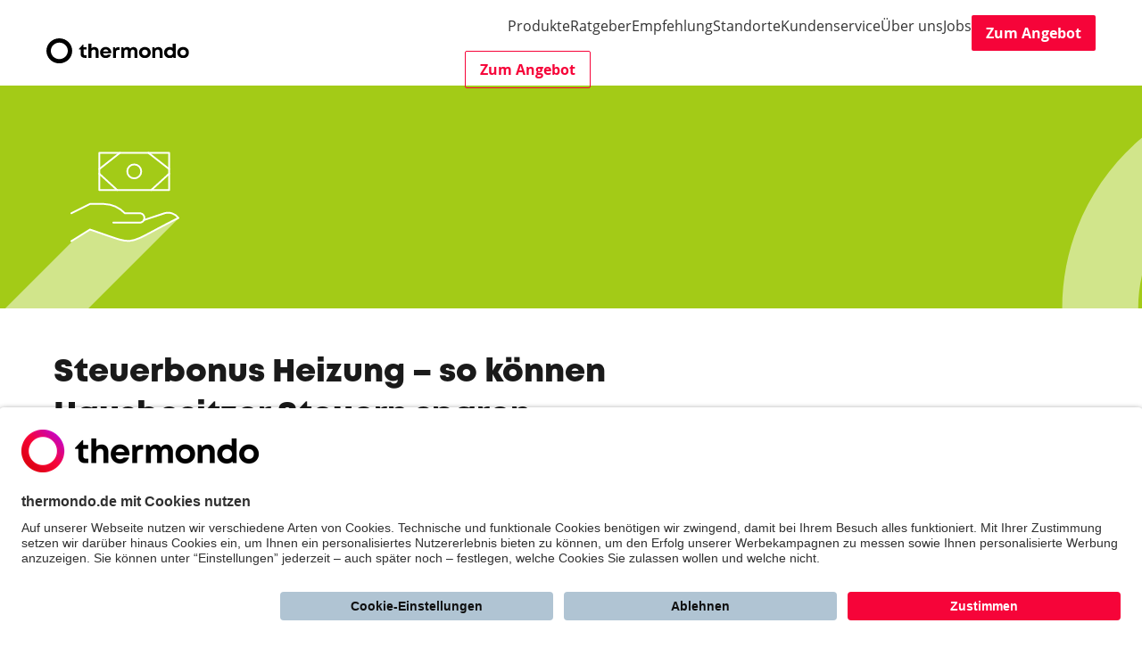

--- FILE ---
content_type: text/html; charset=utf-8
request_url: https://www.thermondo.de/info/finanzen/foerderung/steuerbonus-heizung/
body_size: 26763
content:


<!DOCTYPE html>
<html lang="de">

<head>
    


<!-- Start VWO Async SmartCode -->
<link rel="preconnect" href="https://dev.visualwebsiteoptimizer.com" />
<script type='text/javascript' id='vwoCode'>
window._vwo_code || (function() {
var account_id=76531,
version=2.1,
settings_tolerance=2000,
hide_element='body',
hide_element_style = 'opacity:0 !important;filter:alpha(opacity=0) !important;background:none !important',
/* DO NOT EDIT BELOW THIS LINE */
f=false,w=window,d=document,v=d.querySelector('#vwoCode'),cK='_vwo_'+account_id+'_settings',cc={};try{var c=JSON.parse(localStorage.getItem('_vwo_'+account_id+'_config'));cc=c&&typeof c==='object'?c:{}}catch(e){}var stT=cc.stT==='session'?w.sessionStorage:w.localStorage;code={use_existing_jquery:function(){return typeof use_existing_jquery!=='undefined'?use_existing_jquery:undefined},library_tolerance:function(){return typeof library_tolerance!=='undefined'?library_tolerance:undefined},settings_tolerance:function(){return cc.sT||settings_tolerance},hide_element_style:function(){return'{'+(cc.hES||hide_element_style)+'}'},hide_element:function(){if(performance.getEntriesByName('first-contentful-paint')[0]){return''}return typeof cc.hE==='string'?cc.hE:hide_element},getVersion:function(){return version},finish:function(e){if(!f){f=true;var t=d.getElementById('_vis_opt_path_hides');if(t)t.parentNode.removeChild(t);if(e)(new Image).src='https://dev.visualwebsiteoptimizer.com/ee.gif?a='+account_id+e}},finished:function(){return f},addScript:function(e){var t=d.createElement('script');t.type='text/javascript';if(e.src){t.src=e.src}else{t.text=e.text}d.getElementsByTagName('head')[0].appendChild(t)},load:function(e,t){var i=this.getSettings(),n=d.createElement('script'),r=this;t=t||{};if(i){n.textContent=i;d.getElementsByTagName('head')[0].appendChild(n);if(!w.VWO||VWO.caE){stT.removeItem(cK);r.load(e)}}else{var o=new XMLHttpRequest;o.open('GET',e,true);o.withCredentials=!t.dSC;o.responseType=t.responseType||'text';o.onload=function(){if(t.onloadCb){return t.onloadCb(o,e)}if(o.status===200){_vwo_code.addScript({text:o.responseText})}else{_vwo_code.finish('&e=loading_failure:'+e)}};o.onerror=function(){if(t.onerrorCb){return t.onerrorCb(e)}_vwo_code.finish('&e=loading_failure:'+e)};o.send()}},getSettings:function(){try{var e=stT.getItem(cK);if(!e){return}e=JSON.parse(e);if(Date.now()>e.e){stT.removeItem(cK);return}return e.s}catch(e){return}},init:function(){if(d.URL.indexOf('__vwo_disable__')>-1)return;var e=this.settings_tolerance();w._vwo_settings_timer=setTimeout(function(){_vwo_code.finish();stT.removeItem(cK)},e);var t;if(this.hide_element()!=='body'){t=d.createElement('style');var i=this.hide_element(),n=i?i+this.hide_element_style():'',r=d.getElementsByTagName('head')[0];t.setAttribute('id','_vis_opt_path_hides');v&&t.setAttribute('nonce',v.nonce);t.setAttribute('type','text/css');if(t.styleSheet)t.styleSheet.cssText=n;else t.appendChild(d.createTextNode(n));r.appendChild(t)}else{t=d.getElementsByTagName('head')[0];var n=d.createElement('div');n.style.cssText='z-index: 2147483647 !important;position: fixed !important;left: 0 !important;top: 0 !important;width: 100% !important;height: 100% !important;background: white !important;';n.setAttribute('id','_vis_opt_path_hides');n.classList.add('_vis_hide_layer');t.parentNode.insertBefore(n,t.nextSibling)}var o='https://dev.visualwebsiteoptimizer.com/j.php?a='+account_id+'&u='+encodeURIComponent(d.URL)+'&vn='+version;if(w.location.search.indexOf('_vwo_xhr')!==-1){this.addScript({src:o})}else{this.load(o+'&x=true')}}};w._vwo_code=code;code.init();})();
</script>
<!-- End VWO Async SmartCode -->

<!-- Start Usercentrics -->
<script id="usercentrics-cmp" data-settings-id="BJCuWvxSQ" src="https://app.usercentrics.eu/browser-ui/latest/loader.js" async></script>
<!-- End Usercentrics -->


    <!-- Start Google Consent Mode Default -->
<script type="text/javascript">
    window.dataLayer = window.dataLayer || [];
    function gtag() {
        dataLayer.push(arguments);
    }
    gtag("consent", "default", {
        ad_user_data: "denied",
        ad_personalization: "denied",
        ad_storage: "denied",
        analytics_storage: "denied",
        wait_for_update: 2000
    });
    gtag("set", "ads_data_redaction", false);
</script>
<!-- End Google Consent Mode Default -->

<!-- Start Microsoft Ads Consent -->
<script type="text/javascript">
  window.uetq = window.uetq || [];
  window.uetq.push("consent", "default", {
    ad_storage: "denied",
  });
  window.addEventListener("ucEvent", function (e) {
    if (e.detail && e.detail.event == "consent_status") {
      window.uetq = window.uetq || [];
      window.uetq.push("consent", "update", {
        ad_storage: e.detail["Microsoft Advertising"] ? "granted" : "denied",
      });
    }
  });
</script>
<!-- End Microsoft Ads Consent -->

<!-- Start Google Tag Manager -->
<script type="text/javascript">
    (function(w, d, s, l, i) {
        w[l] = w[l] || [];
        w[l].push({
            'gtm.start': new Date().getTime(),
            event: 'gtm.js'
        });
        var f = d.getElementsByTagName(s)[0],
            j = d.createElement(s),
            dl = l != 'dataLayer' ? '&l=' + l : '';
        j.async = true;
        j.src =
            'https://gtm.thermondo.de/gtm.js?id=' + i + dl;
        f.parentNode.insertBefore(j, f);
    })(window, document, 'script', 'dataLayer', 'GTM-TSMSBB');
</script>
<!-- End Google Tag Manager -->




<meta charset="utf-8"/>
<meta http-equiv="X-UA-Compatible" content="IE=edge"/>
<title>Steuerbonus Heizung 2026: Steuern sparen für Hausbesitzer</title>

<meta name="description" content="KfW-Förderung oder Steuerbonus für die Heizung: Was lohnt sich 2026? ✅ Neue Heizung steuerlich absetzen ➤ Jetzt informieren!"/>
<meta name="viewport" content="width=device-width, initial-scale=1"/>
<meta name="theme-color" content="#f60439">

<link rel="canonical" href="https://www.thermondo.de/info/finanzen/foerderung/steuerbonus-heizung/">



<link rel="icon" type="image/png" href="/static/favicon/favicon-96x96.076dd089b6ec.png" sizes="96x96" />
<link rel="icon" type="image/svg+xml" href="/static/favicon/favicon.2609ccd53c8d.svg" />
<link rel="shortcut icon" href="/static/favicon/favicon.1fdb0987a223.ico" />
<link rel="apple-touch-icon" sizes="180x180" href="/static/favicon/apple-touch-icon.e7dcbe60227c.png" />
<meta name="apple-mobile-web-app-title" content="thermondo" />
<link rel="manifest" href="/static/favicon/site.d2c73001d9c3.webmanifest" />
    

<meta property="og:locale" content="de_DE"/>
<meta property="og:type" content="website"/>
<meta property="og:title" content="Steuerbonus Heizung – so können Hausbesitzer Steuern sparen"/>
<meta property="og:description" content="KfW-Förderung oder Steuerbonus für die Heizung: Was lohnt sich 2026? ✅ Neue Heizung steuerlich absetzen ➤ Jetzt informieren!"/>

<meta property="og:image" content="https://media.thermondo.de/media/images/steuerbonus-heizung.2e16d0ba.fill-600x600.svg"/>


<meta property="og:image:alt" content="Steuerbonuns Heizung: Lohnt sich das?"/>

<meta property="og:url" content="https://www.thermondo.de/info/finanzen/foerderung/steuerbonus-heizung/"/>
<meta property="og:site_name"
      content="Steuerbonus Heizung 2026: Steuern sparen für Hausbesitzer"/>


    <!--
/**
* @license
* MyFonts Webfont Build ID 122449
*
* The fonts listed in this notice are subject to the End User License
* Agreement(s) entered into by the website owner. All other parties are
* explicitly restricted from using the Licensed Webfonts(s).
*
* You may obtain a valid license from one of MyFonts official sites.
* http://www.fonts.com
* http://www.myfonts.com
* http://www.linotype.com
*
*/
-->


    <link rel="stylesheet" type="text/css" href="/static/css/website.59c044dbfb2a.css"/>

    
    
    
    
    
    <style>
        @media only screen and (max-width: 576px) {
            .featured-image__modern {
                background-image: url('https://media.thermondo.de/media/images/Ratgeber_Foerderung.c622a1ee.fill-576x150.svg');
            }
        }
        @media only screen and (min-width: 576px) and (max-width: 1024px) {
            .featured-image__modern {
                background-image: url('https://media.thermondo.de/media/images/Ratgeber_Foerderung.c622a1ee.fill-1024x180.svg');
            }
        }
        @media only screen and (min-width: 1024px) {
            .featured-image__modern {
                background-image: url('https://media.thermondo.de/media/images/Ratgeber_Foerderung.c622a1ee.fill-1200x250.svg');
            }
        }
        @media only screen and (min-width: 1200px) {
            .featured-image__modern {
                background-image: url('https://media.thermondo.de/media/images/Ratgeber_Foerderung.c622a1ee.fill-1600x250.svg');
            }
        }
    </style>

</head>

<body class="">

<i data-icon-home="d3d3LnRoZXJtb25kby5kZQ=="></i>



<!-- Google Tag Manager (noscript) -->
<noscript><iframe src="https://gtm.thermondo.de/ns.html?id=GTM-TSMSBB"
height="0" width="0" style="display:none;visibility:hidden"></iframe></noscript>
<!-- End Google Tag Manager (noscript) -->


    
<div class="header__wrapper" data-sticky-header>
    <header class="d-flex align-items-center justify-content-between header">
        <div class="header__logo-wrapper">
            <a href="/">
                

<img src="/static/images/logo.e5c7387964aa.svg"
     alt="Logo von thermondo.de Ihr Heizungsbauer."
     class=" header__logo">

            </a>
        </div>
        <div class="justify-content-center">
            
                



    <nav class="navigation" data-navigation>
        <div data-navigation-slider class="navigation__content">
            <ul id="navigation-main-menu"
                class="navigation__main-menu"
                data-navigation-slide="0">
                <li>
                    <a href="#navigation_products_submenu"
                       id="navigation_products_menu"
                       aria-haspopup="true"
                       aria-expanded="false">Produkte</a>
                    <div id="navigation_products_submenu"
                         data-navigation-slide="1"
                         data-navigation-flyout
                         class="navigation__flyout--centered"
                         aria-labelledby="navigation_products_menu">
                        <div class="navigation__content-column">
                            <a href="#navigation-main-menu"
                               data-navigation-back
                               class="navigation__mobile-back-button">Zurück</a>
                            <div class="navigation__mobile-submenu-title">Produkte</div>
                            <ul class="navigation__cards-list">
                                
                                    <li class="navigation__card-item">
                                        <a href="https://www.thermondo.de/leistungen/waermepumpe-kaufen/">
                                            <div class="navigation__card-image-wrapper"><img alt="Teaser Wärmepumpe" height="120" src="https://media.thermondo.de/media/images/Teaser-Waermepumpe.2e16d0ba.fill-180x120.jpg" title="Teaser Wärmepumpe" width="180"></div>
                                            Wärmepumpe
                                        </a>
                                    </li>
                                
                                    <li class="navigation__card-item">
                                        <a href="https://www.thermondo.de/leistungen/waermepumpe-mit-pv-kaufen/">
                                            <div class="navigation__card-image-wrapper"><img alt="thermondo PV" height="120" src="https://media.thermondo.de/media/images/PV-mit-Waermepumpe-kaufen.2e16d0ba.fill-180x120.jpg" title="Wärmepumpe mit PV" width="180"></div>
                                            Photovoltaik
                                        </a>
                                    </li>
                                
                                    <li class="navigation__card-item">
                                        <a href="https://www.thermondo.de/leistungen/thermondo-smart/">
                                            <div class="navigation__card-image-wrapper"><img alt="thermondo smart Energiemanager" height="120" src="https://media.thermondo.de/media/images/Energiemanager-thermondo-smart.2e16d0ba.fill-180x120.jpg" title="thermondo smart Energiemanager" width="180"></div>
                                            Energiemanager
                                        </a>
                                    </li>
                                
                                    <li class="navigation__card-item">
                                        <a href="https://www.thermondo.de/leistungen/dynamischer-stromtarif/">
                                            <div class="navigation__card-image-wrapper"><img alt="Dynamischen Stromtarif jederzeit per App im Blick haben" height="120" src="https://media.thermondo.de/media/images/Dynamischer_Stromtarif.2e16d0ba.fill-180x120.jpg" title="Dynamischer Stromtarif" width="180"></div>
                                            Dynamischer Stromtarif
                                        </a>
                                    </li>
                                
                            </ul>
                        </div>
                        <div class="navigation__content-column">
                            <div role="heading" aria-level="2" class="navigation__section-title">Unsere Services</div>
                            <ul class="navigation__links-list">
                                
                                    <li class="navigation__link-item">
                                        <a href="https://www.thermondo.de/leistungen/einsparrechnung/">Vollkostenrechnung</a>
                                    </li>
                                
                                    <li class="navigation__link-item">
                                        <a href="https://www.thermondo.de/leistungen/komplettpaket-waermepumpe/lieferzeit-und-installation/">Installation</a>
                                    </li>
                                
                                    <li class="navigation__link-item">
                                        <a href="https://www.thermondo.de/leistungen/einzelleistungen/finanzierung-waermepumpe-auf-raten/">Finanzierung</a>
                                    </li>
                                
                                    <li class="navigation__link-item">
                                        <a href="https://www.thermondo.de/leistungen/komplettpaket-waermepumpe/foerdermittelservice/">Fördermittelservice</a>
                                    </li>
                                
                                    <li class="navigation__link-item">
                                        <a href="https://www.thermondo.de/leistungen/einzelleistungen/wartung-waermepumpe/">Wartung</a>
                                    </li>
                                
                            </ul>
                        </div>
                    </div>
                </li>
                <li>
                    <a href="#navigation_advices_submenu"
                       id="navigation_advices_menu"
                       aria-haspopup="true"
                       aria-expanded="false">Ratgeber</a>
                    <div id="navigation_advices_submenu"
                         data-navigation-flyout
                         aria-labelledby="navigation_advices_menu">
                        <div data-navigation-slide="1" class="navigation__content-column">
                            <a href="#navigation-main-menu"
                               data-navigation-back
                               class="navigation__mobile-back-button">Zurück</a>
                            <div class="navigation__mobile-submenu-title">Ratgeber</div>
                            <ul class="navigation__category-list" data-ensure-one-expanded>
                                
                                    <li class="navigation__category-item">
                                        <a href="#navigation_advices_0_submenu"
                                           id="navigation_advices_0_menu"
                                           aria-haspopup="true"
                                           aria-expanded="true">Wärmepumpe</a>
                                    </li>
                                
                                    <li class="navigation__category-item">
                                        <a href="#navigation_advices_1_submenu"
                                           id="navigation_advices_1_menu"
                                           aria-haspopup="true"
                                           aria-expanded="false">Förderung</a>
                                    </li>
                                
                                    <li class="navigation__category-item">
                                        <a href="#navigation_advices_2_submenu"
                                           id="navigation_advices_2_menu"
                                           aria-haspopup="true"
                                           aria-expanded="false">Strom &amp; Energiemanagement</a>
                                    </li>
                                
                                    <li class="navigation__category-item">
                                        <a href="#navigation_advices_3_submenu"
                                           id="navigation_advices_3_menu"
                                           aria-haspopup="true"
                                           aria-expanded="false">Photovoltaik</a>
                                    </li>
                                
                                    <li class="navigation__category-item">
                                        <a href="#navigation_advices_4_submenu"
                                           id="navigation_advices_4_menu"
                                           aria-haspopup="true"
                                           aria-expanded="false">Vergleichen</a>
                                    </li>
                                
                                    <li class="navigation__category-item">
                                        <a href="#navigation_advices_5_submenu"
                                           id="navigation_advices_5_menu"
                                           aria-haspopup="true"
                                           aria-expanded="false">Gas und Öl</a>
                                    </li>
                                
                                    <li class="navigation__category-item">
                                        <a href="#navigation_advices_6_submenu"
                                           id="navigation_advices_6_menu"
                                           aria-haspopup="true"
                                           aria-expanded="false">Heizen &amp; Sparen</a>
                                    </li>
                                
                            </ul>
                        </div>
                        <div data-navigation-slide="2" class="navigation__content-column">
                            <ul>
                                
                                    <li class="navigation__submenu is-open"
                                        id="navigation_advices_0_submenu"
                                        aria-labelledby="navigation_advices_0_menu">
                                        <a href="#navigation_advices_submenu"
                                           data-navigation-back
                                           class="navigation__mobile-back-button">Zurück</a>
                                        <div class="navigation__mobile-submenu-title">Wärmepumpe</div>
                                        <ul class="navigation__links-list">
                                            
                                                
                                                    <li class="navigation__link-item">
                                                        <a href="https://www.thermondo.de/info/rat/waermepumpe/explosionsgefahr-waermepumpe/">Können Wärmepumpen mit Propan explodieren?</a>
                                                    </li>
                                                
                                            
                                                
                                                    <li class="navigation__link-item">
                                                        <a href="https://www.thermondo.de/info/rat/waermepumpe/leistung-und-groesse-einer-waermepumpe-berechnen/">Wärmepumpe berechnen: Leistung und Dimensionierung</a>
                                                    </li>
                                                
                                            
                                                
                                                    <li class="navigation__link-item">
                                                        <a href="https://www.thermondo.de/info/rat/waermepumpe/waermepumpe-test/">Wärmepumpe Test: Welche ist die beste Wärmepumpe in 2026?</a>
                                                    </li>
                                                
                                            
                                                
                                                    <li class="navigation__link-item">
                                                        <a href="https://www.thermondo.de/info/rat/waermepumpe/waermepumpe-kosten/">Wärmepumpe Kosten: Was kostet eine Wärmepumpe mit Einbau?</a>
                                                    </li>
                                                
                                            
                                                
                                                    <li class="navigation__link-item">
                                                        <a href="https://www.thermondo.de/info/rat/waermepumpe/waermepumpe-arten/">Wärmepumpe: Alles zu Kosten, Arten &amp; Förderung (2026)</a>
                                                    </li>
                                                
                                            
                                                
                                                    <li class="navigation__link-item">
                                                        <a href="https://www.thermondo.de/info/rat/waermepumpe/hybridheizung-gas-und-waermepumpe/">Hybridheizung: Gas und Wärmepumpe</a>
                                                    </li>
                                                
                                            
                                                
                                                    <li class="navigation__link-item">
                                                        <a href="https://www.thermondo.de/info/rat/waermepumpe/oel-auf-waermepumpe-umruesten/">Ölheizung umrüsten auf Wärmepumpe</a>
                                                    </li>
                                                
                                            
                                                
                                            
                                                
                                            
                                                
                                            
                                                
                                            
                                                
                                            
                                                
                                            
                                            
                                                <li>
                                                    <a href="#"
                                                       class="navigation__more-links"
                                                       data-navigation-more
                                                       aria-expanded="false">Alle Zeigen</a>
                                                    <ul class="navigation__links-list navigation__links-list--extendable">
                                                        
                                                            
                                                        
                                                            
                                                        
                                                            
                                                        
                                                            
                                                        
                                                            
                                                        
                                                            
                                                        
                                                            
                                                        
                                                            
                                                                <li class="navigation__link-item">
                                                                    <a href="https://www.thermondo.de/info/rat/waermepumpe/waermepumpe-ohne-fussbodenheizung/">Wärmepumpe ohne Fußbodenheizung: Auch im Altbau?</a>
                                                                </li>
                                                            
                                                        
                                                            
                                                                <li class="navigation__link-item">
                                                                    <a href="https://www.thermondo.de/info/rat/waermepumpe/gasheizung-umruesten-auf-waermepumpe/">Gasheizung umrüsten auf Wärmepumpe: Kosten &amp; Vorteile 2025</a>
                                                                </li>
                                                            
                                                        
                                                            
                                                                <li class="navigation__link-item">
                                                                    <a href="https://www.thermondo.de/info/rat/waermepumpe/waermepumpe-im-mehrfamilienhaus/">Wärmepumpe im Mehrfamilienhaus</a>
                                                                </li>
                                                            
                                                        
                                                            
                                                                <li class="navigation__link-item">
                                                                    <a href="https://www.thermondo.de/info/rat/waermepumpe/waermepumpe-im-reihenhaus/">Wärmepumpe Reihenhaus</a>
                                                                </li>
                                                            
                                                        
                                                            
                                                                <li class="navigation__link-item">
                                                                    <a href="https://www.thermondo.de/info/rat/waermepumpe/kaeltemittel-r290/">R290: Kältemittel für effiziente Wärmepumpen</a>
                                                                </li>
                                                            
                                                        
                                                            
                                                                <li class="navigation__link-item">
                                                                    <a href="https://www.thermondo.de/info/rat/waermepumpe/waermepumpe-im-altbau/">Wärmepumpe für Altbau</a>
                                                                </li>
                                                            
                                                        
                                                    </ul>
                                                </li>
                                            
                                        </ul>
                                    </li>
                                
                                    <li class="navigation__submenu"
                                        id="navigation_advices_1_submenu"
                                        aria-labelledby="navigation_advices_1_menu">
                                        <a href="#navigation_advices_submenu"
                                           data-navigation-back
                                           class="navigation__mobile-back-button">Zurück</a>
                                        <div class="navigation__mobile-submenu-title">Förderung</div>
                                        <ul class="navigation__links-list">
                                            
                                                
                                                    <li class="navigation__link-item">
                                                        <a href="https://www.thermondo.de/info/rat/waermepumpe/heizung-aenderungen-2026/">Kostenschock Heizung? Das ändert sich 2026</a>
                                                    </li>
                                                
                                            
                                                
                                                    <li class="navigation__link-item">
                                                        <a href="https://www.thermondo.de/info/finanzen/foerderung/foerderung-waermepumpe/">Förderung Wärmepumpe 2025</a>
                                                    </li>
                                                
                                            
                                                
                                                    <li class="navigation__link-item">
                                                        <a href="https://www.thermondo.de/info/finanzen/foerderung/foerderung-heizung/">Förderung Heizung 2026: Fördersätze &amp; KfW Antragstellung</a>
                                                    </li>
                                                
                                            
                                                
                                                    <li class="navigation__link-item">
                                                        <a href="https://www.thermondo.de/info/finanzen/foerderung/heizungsfoerderung-beantragen/">Heizungsförderung beantragen 2026</a>
                                                    </li>
                                                
                                            
                                                
                                                    <li class="navigation__link-item">
                                                        <a href="https://www.thermondo.de/info/finanzen/foerderung/photovoltaik-foerderung/">Photovoltaik Förderung 2026: Das sind Ihre Zuschüsse</a>
                                                    </li>
                                                
                                            
                                                
                                                    <li class="navigation__link-item">
                                                        <a href="https://www.thermondo.de/info/finanzen/foerderung/einkommensbonus/">Einkommensbonus für Heizungsförderung 2025: Was ist das?</a>
                                                    </li>
                                                
                                            
                                            
                                        </ul>
                                    </li>
                                
                                    <li class="navigation__submenu"
                                        id="navigation_advices_2_submenu"
                                        aria-labelledby="navigation_advices_2_menu">
                                        <a href="#navigation_advices_submenu"
                                           data-navigation-back
                                           class="navigation__mobile-back-button">Zurück</a>
                                        <div class="navigation__mobile-submenu-title">Strom &amp; Energiemanagement</div>
                                        <ul class="navigation__links-list">
                                            
                                                
                                                    <li class="navigation__link-item">
                                                        <a href="https://www.thermondo.de/info/rat/smart/dynamischer-stromtarif/">Dynamischer Stromtarif: Was ist das?</a>
                                                    </li>
                                                
                                            
                                                
                                                    <li class="navigation__link-item">
                                                        <a href="https://www.thermondo.de/info/rat/smart/home-energy-management-system/">Was ist ein Home Energie Management System?</a>
                                                    </li>
                                                
                                            
                                                
                                                    <li class="navigation__link-item">
                                                        <a href="https://www.thermondo.de/info/rat/smart/smart-meter/">Smart Meter: Alle Infos zum intelligenten Messsystem</a>
                                                    </li>
                                                
                                            
                                                
                                                    <li class="navigation__link-item">
                                                        <a href="https://www.thermondo.de/info/rat/waermepumpe/dynamischer-stromtarif-waermepumpe/">Dynamischer Stromtarif mit Wärmepumpe: Lohnt sich das?</a>
                                                    </li>
                                                
                                            
                                                
                                                    <li class="navigation__link-item">
                                                        <a href="https://www.thermondo.de/info/rat/waermepumpe/waermepumpen-stromtarif/">Strompreis: Wärmepumpe mit Wärmepumpenstromtarif</a>
                                                    </li>
                                                
                                            
                                                
                                                    <li class="navigation__link-item">
                                                        <a href="https://www.thermondo.de/info/rat/waermepumpe/energiemanager-waermepumpe/">Energiemanager Wärmepumpe: So funktioniert er</a>
                                                    </li>
                                                
                                            
                                                
                                                    <li class="navigation__link-item">
                                                        <a href="https://www.thermondo.de/info/rat/smart/smart-meter-waermepumpe/">Smart Meter &amp; Wärmepumpe: Eine sinnvolle Kombination</a>
                                                    </li>
                                                
                                            
                                                
                                            
                                                
                                            
                                                
                                            
                                            
                                                <li>
                                                    <a href="#"
                                                       class="navigation__more-links"
                                                       data-navigation-more
                                                       aria-expanded="false">Alle Zeigen</a>
                                                    <ul class="navigation__links-list navigation__links-list--extendable">
                                                        
                                                            
                                                        
                                                            
                                                        
                                                            
                                                        
                                                            
                                                        
                                                            
                                                        
                                                            
                                                        
                                                            
                                                        
                                                            
                                                                <li class="navigation__link-item">
                                                                    <a href="https://www.thermondo.de/info/rat/smart/steuerbare-verbrauchseinrichtungen/">§ 14a EnWG: Was bedeutet die netzorientierte Steuerung?</a>
                                                                </li>
                                                            
                                                        
                                                            
                                                                <li class="navigation__link-item">
                                                                    <a href="https://www.thermondo.de/info/rat/smart/netzentgelte/">Was sind Netzentgelte?</a>
                                                                </li>
                                                            
                                                        
                                                            
                                                                <li class="navigation__link-item">
                                                                    <a href="https://www.thermondo.de/info/rat/smart/variable-netzentgelte/">Was sind variable Netzentgelte?</a>
                                                                </li>
                                                            
                                                        
                                                    </ul>
                                                </li>
                                            
                                        </ul>
                                    </li>
                                
                                    <li class="navigation__submenu"
                                        id="navigation_advices_3_submenu"
                                        aria-labelledby="navigation_advices_3_menu">
                                        <a href="#navigation_advices_submenu"
                                           data-navigation-back
                                           class="navigation__mobile-back-button">Zurück</a>
                                        <div class="navigation__mobile-submenu-title">Photovoltaik</div>
                                        <ul class="navigation__links-list">
                                            
                                                
                                                    <li class="navigation__link-item">
                                                        <a href="https://www.thermondo.de/info/rat/photovoltaik/photovoltaik-uebersicht/">Photovoltaik: Was ist das genau und wie funktioniert es?</a>
                                                    </li>
                                                
                                            
                                                
                                                    <li class="navigation__link-item">
                                                        <a href="https://www.thermondo.de/info/rat/photovoltaik/batteriespeicher/">Photovoltaik mit Batteriespeicher: Lohnt sich das?</a>
                                                    </li>
                                                
                                            
                                                
                                                    <li class="navigation__link-item">
                                                        <a href="https://www.thermondo.de/info/rat/photovoltaik/photovoltaik-einspeiseverguetung/">Einspeisevergütung: Mit Photovoltaik Geld verdienen</a>
                                                    </li>
                                                
                                            
                                                
                                                    <li class="navigation__link-item">
                                                        <a href="https://www.thermondo.de/info/rat/photovoltaik/eigenverbrauch-pv-anlage/">Eigenverbrauch PV-Anlage erhöhen: Darum lohnt sich das</a>
                                                    </li>
                                                
                                            
                                                
                                                    <li class="navigation__link-item">
                                                        <a href="https://www.thermondo.de/info/rat/photovoltaik/energiemanager-pv-anlage/">Mit einem Energiemanager für PV den Eigenverbrauch steigern</a>
                                                    </li>
                                                
                                            
                                                
                                                    <li class="navigation__link-item">
                                                        <a href="https://www.thermondo.de/info/rat/photovoltaik/photovoltaik-kosten/">Photovoltaik Kosten: Das kostet eine Anlage auf Ihrem Dach</a>
                                                    </li>
                                                
                                            
                                                
                                                    <li class="navigation__link-item">
                                                        <a href="https://www.thermondo.de/info/rat/photovoltaik/wechselrichter/">Wechselrichter für Photovoltaik: Funktion, Arten &amp; Einsatz</a>
                                                    </li>
                                                
                                            
                                            
                                        </ul>
                                    </li>
                                
                                    <li class="navigation__submenu"
                                        id="navigation_advices_4_submenu"
                                        aria-labelledby="navigation_advices_4_menu">
                                        <a href="#navigation_advices_submenu"
                                           data-navigation-back
                                           class="navigation__mobile-back-button">Zurück</a>
                                        <div class="navigation__mobile-submenu-title">Vergleichen</div>
                                        <ul class="navigation__links-list">
                                            
                                                
                                                    <li class="navigation__link-item">
                                                        <a href="https://www.thermondo.de/info/rat/vergleich/kosten-neue-heizung/">Neue Heizung: Kosten in der Übersicht</a>
                                                    </li>
                                                
                                            
                                                
                                                    <li class="navigation__link-item">
                                                        <a href="https://www.thermondo.de/info/rat/vergleich/kosten-fussbodenheizung/">Kosten Fußbodenheizung: Damit müssen Sie rechnen</a>
                                                    </li>
                                                
                                            
                                                
                                                    <li class="navigation__link-item">
                                                        <a href="https://www.thermondo.de/info/rat/vergleich/klimaanlage-mit-heizung/">Klimaanlage zum Heizen: Das sollten Sie wissen</a>
                                                    </li>
                                                
                                            
                                                
                                                    <li class="navigation__link-item">
                                                        <a href="https://www.thermondo.de/info/rat/vergleich/welche-heizung-ist-die-beste/">Welche Heizung ist die beste?</a>
                                                    </li>
                                                
                                            
                                                
                                                    <li class="navigation__link-item">
                                                        <a href="https://www.thermondo.de/info/rat/erneuerbare-energie/hybridheizung/">Hybridheizung: Wann lohnt sie sich?</a>
                                                    </li>
                                                
                                            
                                                
                                                    <li class="navigation__link-item">
                                                        <a href="https://www.thermondo.de/info/rat/erneuerbare-energie/gas-hybridheizung/">Gas-Hybridheizung: Wann sie noch lohnt</a>
                                                    </li>
                                                
                                            
                                                
                                                    <li class="navigation__link-item">
                                                        <a href="https://www.thermondo.de/info/rat/erneuerbare-energie/oel-hybridheizung/">Öl-Hybridheizung: Was kann sie leisten?</a>
                                                    </li>
                                                
                                            
                                            
                                        </ul>
                                    </li>
                                
                                    <li class="navigation__submenu"
                                        id="navigation_advices_5_submenu"
                                        aria-labelledby="navigation_advices_5_menu">
                                        <a href="#navigation_advices_submenu"
                                           data-navigation-back
                                           class="navigation__mobile-back-button">Zurück</a>
                                        <div class="navigation__mobile-submenu-title">Gas und Öl</div>
                                        <ul class="navigation__links-list">
                                            
                                                
                                                    <li class="navigation__link-item">
                                                        <a href="https://www.thermondo.de/info/rat/gas/gasheizung-kaufen/">Gasheizung kaufen 2026</a>
                                                    </li>
                                                
                                            
                                                
                                                    <li class="navigation__link-item">
                                                        <a href="https://www.thermondo.de/info/rat/gas/gastherme/">Gastherme: Kosten, Funktion &amp; gesetzl. Lage in 2026</a>
                                                    </li>
                                                
                                            
                                                
                                                    <li class="navigation__link-item">
                                                        <a href="https://www.thermondo.de/info/rat/gas/gasheizung-test/">Gasheizung Test: Welche ist die beste Gasheizung?</a>
                                                    </li>
                                                
                                            
                                                
                                                    <li class="navigation__link-item">
                                                        <a href="https://www.thermondo.de/info/rat/gas/gasheizung-verbot/">Heizungsgesetz 2026 vor dem Aus?</a>
                                                    </li>
                                                
                                            
                                                
                                                    <li class="navigation__link-item">
                                                        <a href="https://www.thermondo.de/info/rat/oel/oeltankentsorgung-fachgerecht/">Was kostet eine Öltankentsorgung?</a>
                                                    </li>
                                                
                                            
                                                
                                                    <li class="navigation__link-item">
                                                        <a href="https://www.thermondo.de/info/rat/oel/oelheizung-austauschen/">Ölheizung austauschen: Wann Sie aktiv werden müssen</a>
                                                    </li>
                                                
                                            
                                                
                                                    <li class="navigation__link-item">
                                                        <a href="https://www.thermondo.de/info/rat/gas/gasheizung-kosten/">Gasheizung Kosten: Was kostet eine Gasheizung im Vergleich?</a>
                                                    </li>
                                                
                                            
                                                
                                            
                                            
                                                <li>
                                                    <a href="#"
                                                       class="navigation__more-links"
                                                       data-navigation-more
                                                       aria-expanded="false">Alle Zeigen</a>
                                                    <ul class="navigation__links-list navigation__links-list--extendable">
                                                        
                                                            
                                                        
                                                            
                                                        
                                                            
                                                        
                                                            
                                                        
                                                            
                                                        
                                                            
                                                        
                                                            
                                                        
                                                            
                                                                <li class="navigation__link-item">
                                                                    <a href="https://www.thermondo.de/info/rat/gas/gasheizung/">Gasheizung: Lohnt sie sich noch in 2026?</a>
                                                                </li>
                                                            
                                                        
                                                    </ul>
                                                </li>
                                            
                                        </ul>
                                    </li>
                                
                                    <li class="navigation__submenu"
                                        id="navigation_advices_6_submenu"
                                        aria-labelledby="navigation_advices_6_menu">
                                        <a href="#navigation_advices_submenu"
                                           data-navigation-back
                                           class="navigation__mobile-back-button">Zurück</a>
                                        <div class="navigation__mobile-submenu-title">Heizen &amp; Sparen</div>
                                        <ul class="navigation__links-list">
                                            
                                                
                                                    <li class="navigation__link-item">
                                                        <a href="https://www.thermondo.de/info/rat/heizen/heizung-entlueften/">Heizung entlüften: Schritt für Schritt Heizkörper entlüften</a>
                                                    </li>
                                                
                                            
                                                
                                                    <li class="navigation__link-item">
                                                        <a href="https://www.thermondo.de/info/rat/heizen/heizkosten-berechnen/">Heizkosten einfach berechnen</a>
                                                    </li>
                                                
                                            
                                                
                                                    <li class="navigation__link-item">
                                                        <a href="https://www.thermondo.de/info/rat/heizen/heizung-wird-nicht-warm/">Heizung wird nicht warm? Das können Sie tun</a>
                                                    </li>
                                                
                                            
                                                
                                                    <li class="navigation__link-item">
                                                        <a href="https://www.thermondo.de/info/rat/gas/gasverbrauch-berechnen/">Gasverbrauch berechnen: So funktioniert die Umrechnung</a>
                                                    </li>
                                                
                                            
                                                
                                                    <li class="navigation__link-item">
                                                        <a href="https://www.thermondo.de/info/rat/gas/gas-sparen/">Gas sparen in 2026</a>
                                                    </li>
                                                
                                            
                                                
                                                    <li class="navigation__link-item">
                                                        <a href="https://www.thermondo.de/info/rat/vergleich/vorlauftemperatur/">Vorlauftemperatur richtig einstellen</a>
                                                    </li>
                                                
                                            
                                            
                                        </ul>
                                    </li>
                                
                            </ul>
                        </div>
                    </div>
                </li>
                
                    <li>
                        <a href="https://www.thermondo.de/weiterempfehlen/">Empfehlung</a>
                    </li>
                
                    <li>
                        <a href="https://www.thermondo.de/standorte/">Standorte</a>
                    </li>
                
                    <li>
                        <a href="https://www.thermondo.de/service/">Kundenservice</a>
                    </li>
                
                <li class="navigation__spacer"></li>
                <li>
                    <a id="navigation_about_us_menu"
                       href="#navigation_about_us"
                       aria-expanded="false"
                       aria-haspopup="true">Über uns</a>
                    <div data-navigation-flyout
                         data-navigation-slide="1"
                         class="navigation__flyout--left"
                         id="navigation_about_us"
                         aria-labelledby="navigation_about_us_menu">
                        <div class="navigation__content-column">
                            <a href="#navigation-main-menu"
                               data-navigation-back
                               class="navigation__mobile-back-button">Zurück</a>
                            <div class="navigation__mobile-submenu-title">Über uns</div>
                            <ul class="navigation__links-list">
                                
                                    <li class="navigation__link-item">
                                        <a href="https://www.thermondo.de/unternehmen/ueber-uns/">Über thermondo</a>
                                    </li>
                                
                                    <li class="navigation__link-item">
                                        <a href="https://www.thermondo.de/unternehmen/thermondo-akademie/">thermondo Akademie</a>
                                    </li>
                                
                                    <li class="navigation__link-item">
                                        <a href="https://www.thermondo.de/leistungen/kundenmeinungen/">Kundenerfahrungen</a>
                                    </li>
                                
                                    <li class="navigation__link-item">
                                        <a href="https://www.thermondo.de/unternehmen/presse/">Presse</a>
                                    </li>
                                
                            </ul>
                        </div>
                    </div>
                </li>
                <li>
                    <a id="navigation_jobs_menu"
                       href="#navigation_jobs"
                       aria-expanded="false"
                       aria-haspopup="true">Jobs</a>
                    <div data-navigation-flyout
                         data-navigation-slide="1"
                         id="navigation_jobs"
                         class="navigation__flyout--left"
                         aria-labelledby="navigation_jobs_menu">
                        <div class="navigation__content-column">
                            <a href="#navigation-main-menu"
                               data-navigation-back
                               class="navigation__mobile-back-button">Zurück</a>
                            <div class="navigation__mobile-submenu-title">Jobs</div>
                            <ul class="navigation__links-list">
                                
                                    <li class="navigation__link-item">
                                        <a href="https://www.thermondo.de/unternehmen/jobs/">thermondo Jobs</a>
                                    </li>
                                
                                    <li class="navigation__link-item">
                                        <a href="https://www.thermondo.de/unternehmen/jobs/handwerk/">Für Handwerker:innen</a>
                                    </li>
                                
                                    <li class="navigation__link-item">
                                        <a href="https://www.thermondo.de/unternehmen/jobs/vertrieb/">Für Kundenberater:innen</a>
                                    </li>
                                
                                    <li class="navigation__link-item">
                                        <a href="https://www.thermondo.de/unternehmen/jobs/zentrale/">Für Office-Mitarbeitende</a>
                                    </li>
                                
                                    <li class="navigation__link-item">
                                        <a href="https://www.thermondo.de/unternehmen/jobs/kultur/">Kultur bei thermondo</a>
                                    </li>
                                
                                    <li class="navigation__link-item">
                                        <a href="https://www.thermondo.de/unternehmen/jobs/partner-werden/">Partnerbetrieb werden</a>
                                    </li>
                                
                            </ul>
                        </div>
                    </div>
                </li>
                <li>
                    <a href="https://www.thermondo.de/heizungsplaner/"
                       class="navigation__cta t-btn-1 t-btn-sm">Zum Angebot</a>
                </li>
            </ul>
        </div>
    </nav>
    <div class="navigation__backdrop" data-navigation-backdrop />



            
            
        </div>
        
            <div class="justify-content-end">
                <a href="https://www.thermondo.de/heizungsplaner/"
                   class="d-none d-lg-inline-block t-btn-2 t-btn-sm header__cta header--normal"
                   id="header__cta">Zum Angebot</a>
            </div>
        
    </header>
    <div class="navigation-mobile-button">
        <!-- This should be a link/button for accessibility with focus style -->
        <div role="button"
             aria-haspopup="true"
             aria-expanded="false"
             aria-label="Website-Menü"
             tabindex="0"
             class="toggle-btn gtm-global-mobile-menu-toggle">
            <span class="toggle-icon">
                <span></span>
                <span></span>
                <span></span>
                <span></span>
            </span>
        </div>
    </div>
</div>









<div id="browser-deprecated-banner"
     style="background-color: #ff5526; display: none">
    <div class="row notification-banner">
        Leider ist Ihr Webbrowser veraltet. Die Inhalte unserer Webseite werden möglicherweise nur unzureichend angezeigt.
    </div>
</div>

<script type="text/javascript" src="/static/js/browserDeprecatedBanner.99635a36fb41.js"></script>








    

<div class="d-lg-none layout--full-width mobile-conversion-banner">
    <div class="mobile-conversion-banner__container">
        <div class="mobile-conversion-banner__headline">
            Heizungswechsel inkl. Montage
        </div>
        <a href="https://www.thermondo.de/heizungsplaner/"
           class="t-btn-1 t-btn-block t-btn-sm gtm-global-mobile-conversion-banner-leadGenerator">
            Zum kostenlosen Angebot
        </a>
    </div>
</div>




    <script type="application/ld+json">
    {
      "@context": "http://schema.org",
      "@type": "Article",
      "mainEntityOfPage": {
        "@type": "WebPage",
        "@id": "https://google.com/article"
      },
      "headline": "Steuerbonus Heizung – so können Hausbesitzer Steuern sparen",
      "image": {
        "@type": "ImageObject",
        "url": "https://media.thermondo.de/media/images/Ratgeber_Foerderung.c622a1ee.fill-200x200.svg",
        "height": "200",
        "width": "200"
      },
      "datePublished": "2020-02-17T17:49:41.960416+01:00",
      "dateModified": "2025-10-14T10:16:00+02:00",
      "author": {
        "@type": "Person",
        "name": "Sebastian Calließ"
      },
      "publisher": {
        "@type": "Organization",
        "name": "Thermondo GmbH",
        "logo": {
          "@type": "ImageObject",
          "url": "https://www.thermondo.de/static/favicon/apple-touch-icon.e7dcbe60227c.png",
          "width": "180",
          "height": "180"
        }
      },
      "description": "Hausbesitzer können bei der Anschaffung einer klimafreundlichen Heizung nicht nur staatliche Förderung erhalten, sondern auch Steuern sparen. Wir zeigen Ihnen alle Möglichkeiten, wie Sie von einer Steuerermäßigung bei der Heizung profitieren."
    }
    </script>
    <div class="featured-image__modern__wrapper">
    <div class="featured-image__modern"
         ></div>
</div>

    <div class="website-container layout--sidebar">
        
<div class="head">
    
    <h1>Steuerbonus Heizung – so können Hausbesitzer Steuern sparen</h1>
    
        <div class="meta">
            
                <span class="meta__item">
                    Ein Artikel von
                    
                        <a href="/info/authors/1/" class="meta__link">Sebastian Calließ</a>
                    
                </span>
            
            
                <span class="meta__item">
                    Zuletzt aktualisiert am:
                    14.10.2025
                </span>
            
        </div>
    
</div>

    </div>
    <main role="main" class="website-container layout--sidebar">
        <article class="content content--offset-top vertical-rhythm">
            
                
    <div class="comp-squeeze-lg intro-text">
        <p>Hausbesitzer können bei der Anschaffung einer klimafreundlichen Heizung nicht nur staatliche Förderung erhalten, sondern auch Steuern sparen. Wir zeigen Ihnen alle Möglichkeiten, wie Sie von einer Steuerermäßigung bei der Heizung profitieren.</p>
    </div>


            
            


    

<div class="jumplinks">
    <div class="jumplinks__title">
        Themen auf dieser Seite
    </div>
    <ul class="jumplinks__ul">
        
            <li class="jumplinks__item">
                <a href="#steuerbonus-im-klimapaket"
                   class="t-website-angle-right jumplinks__link"
                   data-scroll-to="steuerbonus-im-klimapaket"
                   data-scroll-to-offset="84"
                   data-scroll-to-offset-lg="132">
                    Steuerbonus im Klimapaket
                </a>
            </li>
        
            <li class="jumplinks__item">
                <a href="#frderung-oder-steuerbonus-fr-die-heizung"
                   class="t-website-angle-right jumplinks__link"
                   data-scroll-to="frderung-oder-steuerbonus-fr-die-heizung"
                   data-scroll-to-offset="84"
                   data-scroll-to-offset-lg="132">
                    Förderung oder Steuerbonus für die Heizung?
                </a>
            </li>
        
            <li class="jumplinks__item">
                <a href="#steuerabschreibung-bei-vermietern"
                   class="t-website-angle-right jumplinks__link"
                   data-scroll-to="steuerabschreibung-bei-vermietern"
                   data-scroll-to-offset="84"
                   data-scroll-to-offset-lg="132">
                    Steuerabschreibung bei Vermietern
                </a>
            </li>
        
            <li class="jumplinks__item">
                <a href="#fazit"
                   class="t-website-angle-right jumplinks__link"
                   data-scroll-to="fazit"
                   data-scroll-to-offset="84"
                   data-scroll-to-offset-lg="132">
                    Fazit
                </a>
            </li>
        
    </ul>
</div>



            


    
        <div id="steuerbonus-im-klimapaket" class="jumplink-anchor"></div>


    

    
        <div class="rich-text"><h2 data-block-key="i73ca">Steuerermäßigung für die Heizung mit dem Klimapaket 2030</h2><p data-block-key="sbshk">Mit dem Steuerbonus für die Heizung können Hausbesitzer bis zu 40.000 Euro bzw. 20 Prozent der Investitionssumme steuerlich für energetische Sanierungsmaßnahmen am und im Gebäude geltend machen. Die Investitionsobergrenze liegt bei 200.000 Euro.</p><p data-block-key="5erq5">Zu den geförderten Heizungen gehören diverse klimafreundliche Anlagen, wie bspw. elektrisch betriebene <a href="/info/rat/waermepumpe/waermepumpe-arten/">Wärmepumpen</a> oder Biomasseheizungen.</p><p data-block-key="37tui"><b>Hinweis:</b> Bereits seit 2023 sind alle gasbetriebenen Heizsysteme nicht mehr steuerlich förderfähig.</p></div>
    

    
        

<div class="engagement-on-page-lead-form"
     data-engagement-on-page-lead-form
     data-engagement-on-page-lead-form-question="building_type"
     data-engagement-on-page-lead-form-target-page="https://www.thermondo.de/heizungsplaner/?energy_source_new=air_to_water_heat_pump">
    <div class="block-title">
        Festpreisangebot in nur 2 Minuten
    </div>
    <div class="comp-expand-xs comp-expand-sm engagement-on-page-lead-form__wrap">
        <div class="engagement-on-page-lead-form__block">
            <div class="engagement-on-page-lead-form__question">
                Für welchen Gebäudetyp benötigen Sie eine neue Heizung?
            </div>
            <form class="engagement-on-page-lead-form__choices"
                  method="post"
                  action="https://www.thermondo.de/heizungsplaner/?energy_source_new=air_to_water_heat_pump">
                
                    

<button type="submit"
        class="lead-form-choice"
        
        data-param="detached_house">
    
        <div class="lead-form-choice__icon">
            <svg
    width="60"
    height="60"
    viewBox="0 0 60 60"
    fill="none"
    xmlns="http://www.w3.org/2000/svg"
>
    <path
        d="M43.0439 22.6904V14.1675C43.0439 13.688 42.6543 13.2984 42.1748 13.2984H38.6982C38.2187 13.2984 37.8291 13.688 37.8291 14.1675V17.8876L30.5911 11.2304C30.2577 10.9232 29.7445 10.9232 29.4111 11.2304L10.2823 29.1791C9.78777 29.6324 9.97134 30.4491 10.612 30.6476C10.6981 30.6739 10.7843 30.6888 10.8742 30.6888H15.2199V47.2102C15.2199 48.1692 15.9992 48.9485 16.9582 48.9485H43.0439C44.003 48.9485 44.7822 48.1692 44.7822 47.2102V30.6888H49.128C49.7986 30.6888 50.2182 29.9658 49.881 29.3851C49.836 29.3102 49.7799 29.239 49.7162 29.1791L43.0402 22.6904H43.0439Z"
        stroke="#1A1A1A"
        stroke-width="1.2"
        stroke-linecap="round"
        stroke-linejoin="round"
    />
</svg>

        </div>
    
    <span class="lead-form-choice__label">
        Einzelhaus
    </span>
    <svg xmlns="http://www.w3.org/2000/svg"
         viewBox="0 0 40 25"
         class="checkmark">
        <polyline class="checkmark__line" fill="none" points="2,10 16,24 38,2"></polyline>
    </svg>
</button>

                
                    

<button type="submit"
        class="lead-form-choice"
        
        data-param="semi_detached_house">
    
        <div class="lead-form-choice__icon">
            <svg
    width="60"
    height="60"
    viewBox="0 0 60 60"
    fill="none"
    xmlns="http://www.w3.org/2000/svg"
>
    <path
        d="M29.9982 25.7942V44.2522C29.9982 44.4238 30.0538 44.5815 29.9982 44.7345C30.193 45.2725 30.7077 45.6574 31.3106 45.6574H52.3797C53.1541 45.6574 53.7849 45.0267 53.7849 44.2522V30.9096H57.2956C57.8382 30.9096 58.1768 30.3252 57.9031 29.8568C57.866 29.7965 57.8243 29.7409 57.7686 29.6899L52.375 24.4493V17.567C52.375 17.1774 52.0596 16.8667 51.6747 16.8667H48.8643C48.4747 16.8667 48.164 17.182 48.164 17.567V20.5722L42.3159 15.1925C42.0469 14.942 41.6341 14.942 41.3651 15.1925L30.0631 25.7942"
        stroke="#1A1A1A"
        stroke-width="1.2"
        stroke-linecap="round"
        stroke-linejoin="round"
    />
    <path
        d="M30.0723 25.7942L28.6857 24.4447V17.5623C28.6857 17.1728 28.3703 16.862 27.9854 16.862H25.1749C24.7854 16.862 24.4747 17.1774 24.4747 17.5623V20.5675L18.6265 15.1878C18.3575 14.9374 17.9448 14.9374 17.6758 15.1878L2.22766 29.6852C1.82882 30.0516 1.97723 30.7102 2.49202 30.8725C2.56158 30.8957 2.63114 30.905 2.70534 30.905H6.21608V44.2476C6.21608 45.0221 6.8468 45.6528 7.6213 45.6528H28.6903C29.2978 45.6528 29.808 45.2679 30.0028 44.7299C29.9471 44.5815 30.0028 44.4192 30.0028 44.2476V25.7896"
        stroke="#1A1A1A"
        stroke-width="1.2"
        stroke-linecap="round"
        stroke-linejoin="round"
    />
    <path
        d="M29.9981 25.7942V44.2522M29.9981 44.2522C29.9981 44.4238 29.9425 44.5815 29.9981 44.7346C30.0538 44.5861 29.9981 44.4238 29.9981 44.2522Z"
        stroke="#1A1A1A"
        stroke-width="1.2"
        stroke-linecap="round"
        stroke-linejoin="round"
    />
</svg>

        </div>
    
    <span class="lead-form-choice__label">
        Doppelhaushälfte
    </span>
    <svg xmlns="http://www.w3.org/2000/svg"
         viewBox="0 0 40 25"
         class="checkmark">
        <polyline class="checkmark__line" fill="none" points="2,10 16,24 38,2"></polyline>
    </svg>
</button>

                
                    

<button type="submit"
        class="lead-form-choice"
        
        data-param="end_terraced_house">
    
        <div class="lead-form-choice__icon">
            <svg
    width="60"
    height="60"
    viewBox="0 0 60 60"
    fill="none"
    xmlns="http://www.w3.org/2000/svg"
>
    <path
        d="M20.3083 25.832V20.8538C20.3083 20.5745 20.0816 20.3438 19.7983 20.3438H17.7666C17.4873 20.3438 17.2566 20.5705 17.2566 20.8538V23.0272L13.0272 19.1378C12.8329 18.9597 12.5334 18.9597 12.3391 19.1378L1.16451 29.6243C0.877151 29.8874 0.982394 30.365 1.35475 30.4823C1.40331 30.4985 1.45593 30.5066 1.50855 30.5066H4.05024V40.1594C4.05024 40.722 4.50354 41.1753 5.06612 41.1753H20.3083C20.8708 41.1753 21.3241 40.722 21.3241 40.1594V30.5066H23.8658C24.2584 30.5066 24.5013 30.0857 24.307 29.7457C24.2827 29.7012 24.2503 29.6607 24.2098 29.6243L20.3083 25.832Z"
        stroke="#1A1A1A"
        stroke-width="1.2"
        stroke-linecap="round"
        stroke-linejoin="round"
    />
    <path
        d="M54.9329 25.8318V20.8537C54.9329 20.5744 54.7062 20.3437 54.4229 20.3437H52.3912C52.1119 20.3437 51.8812 20.5703 51.8812 20.8537V23.0271L47.6518 19.1376C47.4575 18.9595 47.158 18.9595 46.9637 19.1376L35.7892 29.6242C35.5018 29.8872 35.607 30.3648 35.9794 30.4822C36.0279 30.4984 36.0805 30.5065 36.1332 30.5065H38.6749V40.1593C38.6749 40.7219 39.1282 41.1752 39.6907 41.1752H54.9329C55.4955 41.1752 55.9488 40.7219 55.9488 40.1593V30.5065H58.4905C58.883 30.5065 59.1259 30.0856 58.9316 29.7456C58.9073 29.7011 58.875 29.6606 58.8345 29.6242L54.9329 25.8318Z"
        stroke="#1A1A1A"
        stroke-width="1.2"
        stroke-linecap="round"
        stroke-linejoin="round"
    />
    <path
        d="M24.3717 41.1711H28.0305"
        stroke="#1A1A1A"
        stroke-width="1.2"
        stroke-linecap="round"
        stroke-linejoin="round"
    />
    <path
        d="M31.3008 41.1711H34.9595"
        stroke="#1A1A1A"
        stroke-width="1.2"
        stroke-linecap="round"
        stroke-linejoin="round"
    />
    <path
        d="M35.8418 24.1725L38.428 26.7546"
        stroke="#1A1A1A"
        stroke-width="1.2"
        stroke-linecap="round"
        stroke-linejoin="round"
    />
    <path
        d="M30.0096 19L32.5959 21.5862"
        stroke="#1A1A1A"
        stroke-width="1.2"
        stroke-linecap="round"
        stroke-linejoin="round"
    />
    <path
        d="M21.7896 26.7546L24.3717 24.1725"
        stroke="#1A1A1A"
        stroke-width="1.2"
        stroke-linecap="round"
        stroke-linejoin="round"
    />
    <path
        d="M27.4233 21.5862L30.0096 19"
        stroke="#1A1A1A"
        stroke-width="1.2"
        stroke-linecap="round"
        stroke-linejoin="round"
    />
</svg>

        </div>
    
    <span class="lead-form-choice__label">
        Reihenendhaus
    </span>
    <svg xmlns="http://www.w3.org/2000/svg"
         viewBox="0 0 40 25"
         class="checkmark">
        <polyline class="checkmark__line" fill="none" points="2,10 16,24 38,2"></polyline>
    </svg>
</button>

                
                    

<button type="submit"
        class="lead-form-choice"
        
        data-param="middle_terraced_house">
    
        <div class="lead-form-choice__icon">
            <svg
    width="60"
    height="60"
    viewBox="0 0 60 60"
    fill="none"
    xmlns="http://www.w3.org/2000/svg"
>
    <path
        d="M37.4602 26.0243V20.9059C37.4602 20.6188 37.2272 20.3816 36.9359 20.3816H34.8469C34.5598 20.3816 34.3226 20.6146 34.3226 20.9059V23.1405L29.974 19.1415C29.7742 18.9584 29.4663 18.9584 29.2665 19.1415L17.7771 29.9235C17.4816 30.194 17.5898 30.6851 17.9727 30.8057C18.0226 30.8224 18.0767 30.8307 18.1308 30.8307H20.7441V40.7555C20.7441 41.3339 21.2102 41.8 21.7886 41.8H37.4602C38.0386 41.8 38.5047 41.3339 38.5047 40.7555V30.8307H41.118C41.5217 30.8307 41.7714 30.3979 41.5716 30.0484C41.5466 30.0026 41.5134 29.961 41.4717 29.9235L37.4602 26.0243Z"
        stroke="#1A1A1A"
        stroke-width="1.2"
        stroke-linecap="round"
        stroke-linejoin="round"
    />
    <path
        d="M7.12402 41.7958H10.8817"
        stroke="#1A1A1A"
        stroke-width="1.2"
        stroke-linecap="round"
        stroke-linejoin="round"
    />
    <path
        d="M14.2484 41.7958H18.0061"
        stroke="#1A1A1A"
        stroke-width="1.2"
        stroke-linecap="round"
        stroke-linejoin="round"
    />
    <path
        d="M20.7151 39.3282V35.5705"
        stroke="#1A1A1A"
        stroke-width="1.2"
        stroke-linecap="round"
        stroke-linejoin="round"
    />
    <path
        d="M4.46497 39.3282V35.5705"
        stroke="#1A1A1A"
        stroke-width="1.2"
        stroke-linecap="round"
        stroke-linejoin="round"
    />
    <path
        d="M18.5886 24.3182L20.7151 26.4446"
        stroke="#1A1A1A"
        stroke-width="1.2"
        stroke-linecap="round"
        stroke-linejoin="round"
    />
    <path
        d="M12.588 19L15.2471 21.6591"
        stroke="#1A1A1A"
        stroke-width="1.2"
        stroke-linecap="round"
        stroke-linejoin="round"
    />
    <path
        d="M4.13623 26.9731L6.79531 24.3182"
        stroke="#1A1A1A"
        stroke-width="1.2"
        stroke-linecap="round"
        stroke-linejoin="round"
    />
    <path
        d="M9.92883 21.6591L12.5879 19"
        stroke="#1A1A1A"
        stroke-width="1.2"
        stroke-linecap="round"
        stroke-linejoin="round"
    />
    <path
        d="M1.93483 29.574L1.16915 30.3979C0.873698 30.6684 0.981881 31.1594 1.36472 31.2801C1.41466 31.2968 1.46876 31.3051 1.52286 31.3051H4.13619V32.1332"
        stroke="#1A1A1A"
        stroke-width="1.2"
        stroke-linecap="round"
        stroke-linejoin="round"
    />
    <path
        d="M52.1332 41.7958H48.3755"
        stroke="#1A1A1A"
        stroke-width="1.2"
        stroke-linecap="round"
        stroke-linejoin="round"
    />
    <path
        d="M45.0131 41.7958H41.2512"
        stroke="#1A1A1A"
        stroke-width="1.2"
        stroke-linecap="round"
        stroke-linejoin="round"
    />
    <path
        d="M54.7922 39.3282V35.5705"
        stroke="#1A1A1A"
        stroke-width="1.2"
        stroke-linecap="round"
        stroke-linejoin="round"
    />
    <path
        d="M40.6687 24.3182L38.5422 26.4446"
        stroke="#1A1A1A"
        stroke-width="1.2"
        stroke-linecap="round"
        stroke-linejoin="round"
    />
    <path
        d="M46.6692 19L44.0101 21.6591"
        stroke="#1A1A1A"
        stroke-width="1.2"
        stroke-linecap="round"
        stroke-linejoin="round"
    />
    <path
        d="M55.121 26.9731L52.4619 24.3182"
        stroke="#1A1A1A"
        stroke-width="1.2"
        stroke-linecap="round"
        stroke-linejoin="round"
    />
    <path
        d="M49.3284 21.6591L46.6693 19"
        stroke="#1A1A1A"
        stroke-width="1.2"
        stroke-linecap="round"
        stroke-linejoin="round"
    />
    <path
        d="M55.1211 32.1332V31.3051H57.7344C57.7885 31.3051 57.8426 31.2968 57.8926 31.2801C58.2754 31.1594 58.3878 30.6684 58.0881 30.3979L57.3225 29.574"
        stroke="#1A1A1A"
        stroke-width="1.2"
        stroke-linecap="round"
        stroke-linejoin="round"
    />
</svg>

        </div>
    
    <span class="lead-form-choice__label">
        Reihenmittelhaus
    </span>
    <svg xmlns="http://www.w3.org/2000/svg"
         viewBox="0 0 40 25"
         class="checkmark">
        <polyline class="checkmark__line" fill="none" points="2,10 16,24 38,2"></polyline>
    </svg>
</button>

                
                    

<button type="submit"
        class="lead-form-choice"
        
        data-param="multi_family_house">
    
        <div class="lead-form-choice__icon">
            <svg
    width="60"
    height="60"
    viewBox="0 0 60 60"
    fill="none"
    xmlns="http://www.w3.org/2000/svg"
>
    <path
        d="M12.2571 27.5196V48.1732C12.2571 48.6288 12.6283 49 13.0839 49H46.1297C46.5853 49 46.9565 48.6288 46.9565 48.1732V27.5196"
        stroke="#1A1A1A"
        stroke-width="1.2"
        stroke-linecap="round"
        stroke-linejoin="round"
    />
    <path
        d="M22.216 27.5196C22.6378 27.5196 22.9955 27.2057 23.0428 26.7872C23.441 23.1594 26.7078 20.5405 30.3357 20.9421C33.4135 21.2796 35.8433 23.7094 36.1808 26.7872C36.2281 27.2057 36.5858 27.5229 37.0076 27.5196H47.3986C47.8541 27.5196 48.2254 27.1517 48.2254 26.6961C48.2254 26.5915 48.2051 26.4869 48.1646 26.389L42.2183 11.5198C42.09 11.2025 41.7829 10.9967 41.4387 11H17.7748C17.4373 11 17.1336 11.2059 17.0053 11.5198L11.059 26.389C10.8902 26.8109 11.0961 27.2934 11.5179 27.4622C11.6158 27.5027 11.7204 27.5229 11.825 27.5229H22.2126L22.216 27.5196Z"
        stroke="#1A1A1A"
        stroke-width="1.2"
        stroke-linecap="round"
        stroke-linejoin="round"
    />
    <path
        d="M32.0838 28.3464C32.0838 26.9762 30.9735 25.8693 29.6067 25.8693C28.2399 25.8693 27.1296 26.9796 27.1296 28.3464V33.3039C27.1296 33.7595 27.5009 34.1307 27.9565 34.1307H31.2604C31.716 34.1307 32.0872 33.7595 32.0872 33.3039V28.3464H32.0838Z"
        stroke="#1A1A1A"
        stroke-width="1.2"
        stroke-linecap="round"
        stroke-linejoin="round"
    />
    <path
        d="M27.1296 49V43.2156C27.1296 41.8455 28.2399 40.7385 29.6067 40.7385C30.9735 40.7385 32.0838 41.8489 32.0838 43.2156V49"
        stroke="#1A1A1A"
        stroke-width="1.2"
        stroke-linecap="round"
        stroke-linejoin="round"
    />
    <path
        d="M37.8683 39.0849H42.8259C42.8259 39.0849 43.6527 39.0849 43.6527 39.9117V43.2156C43.6527 43.2156 43.6527 44.0425 42.8259 44.0425H37.8683C37.8683 44.0425 37.0415 44.0425 37.0415 43.2156V39.9117C37.0415 39.9117 37.0415 39.0849 37.8683 39.0849Z"
        stroke="#1A1A1A"
        stroke-width="1.2"
        stroke-linecap="round"
        stroke-linejoin="round"
    />
    <path
        d="M37.8683 30.8268H42.8259C42.8259 30.8268 43.6527 30.8268 43.6527 31.6537V34.9576C43.6527 34.9576 43.6527 35.7844 42.8259 35.7844H37.8683C37.8683 35.7844 37.0415 35.7844 37.0415 34.9576V31.6537C37.0415 31.6537 37.0415 30.8268 37.8683 30.8268Z"
        stroke="#1A1A1A"
        stroke-width="1.2"
        stroke-linecap="round"
        stroke-linejoin="round"
    />
    <path
        d="M16.3876 39.0849H21.3452C21.3452 39.0849 22.172 39.0849 22.172 39.9117V43.2156C22.172 43.2156 22.172 44.0425 21.3452 44.0425H16.3876C16.3876 44.0425 15.5608 44.0425 15.5608 43.2156V39.9117C15.5608 39.9117 15.5608 39.0849 16.3876 39.0849Z"
        stroke="#1A1A1A"
        stroke-width="1.2"
        stroke-linecap="round"
        stroke-linejoin="round"
    />
    <path
        d="M16.3876 30.8268H21.3452C21.3452 30.8268 22.172 30.8268 22.172 31.6537V34.9576C22.172 34.9576 22.172 35.7844 21.3452 35.7844H16.3876C16.3876 35.7844 15.5608 35.7844 15.5608 34.9576V31.6537C15.5608 31.6537 15.5608 30.8268 16.3876 30.8268Z"
        stroke="#1A1A1A"
        stroke-width="1.2"
        stroke-linecap="round"
        stroke-linejoin="round"
    />
</svg>

        </div>
    
    <span class="lead-form-choice__label">
        Mehrfamilienhaus
    </span>
    <svg xmlns="http://www.w3.org/2000/svg"
         viewBox="0 0 40 25"
         class="checkmark">
        <polyline class="checkmark__line" fill="none" points="2,10 16,24 38,2"></polyline>
    </svg>
</button>

                
                    

<button type="submit"
        class="lead-form-choice"
        
        data-param="apartment">
    
        <div class="lead-form-choice__icon">
            <svg
    width="60"
    height="60"
    viewBox="0 0 60 60"
    fill="none"
    xmlns="http://www.w3.org/2000/svg"
>
    <path
        d="M49 49H11"
        stroke="#1A1A1A"
        stroke-width="1.2"
        stroke-linecap="round"
        stroke-linejoin="round"
    />
    <path
        d="M11 49V12.6903C11 11.6761 11.6761 11 12.6903 11H36.3333C37.3475 11 38.0236 11.6761 38.0236 12.6903V49"
        stroke="#1A1A1A"
        stroke-width="1.2"
        stroke-linecap="round"
        stroke-linejoin="round"
    />
    <path
        d="M38.0237 27.0437H47.3132C48.3274 27.0437 49.0035 27.7199 49.0035 28.734V49"
        stroke="#1A1A1A"
        stroke-width="1.2"
        stroke-linecap="round"
        stroke-linejoin="round"
    />
    <path
        d="M21.5556 16.0674H16.4883V22.8216H21.5556V16.0674Z"
        stroke="#1A1A1A"
        stroke-width="1.2"
        stroke-linecap="round"
        stroke-linejoin="round"
    />
    <path
        d="M32.532 16.0674H27.4646V22.8216H32.532V16.0674Z"
        stroke="#1A1A1A"
        stroke-width="1.2"
        stroke-linecap="round"
        stroke-linejoin="round"
    />
    <path
        d="M21.5556 28.734H16.4883V35.4882H21.5556V28.734Z"
        stroke="#1A1A1A"
        stroke-width="1.2"
        stroke-linecap="round"
        stroke-linejoin="round"
    />
    <path
        d="M32.532 28.734H27.4646V35.4882H32.532V28.734Z"
        stroke="#1A1A1A"
        stroke-width="1.2"
        stroke-linecap="round"
        stroke-linejoin="round"
    />
    <path
        d="M21.4727 49V43.4256C21.4727 41.7353 22.8249 40.3865 24.5117 40.3865C26.1985 40.3865 27.5507 41.7387 27.5507 43.4256V49"
        stroke="#1A1A1A"
        stroke-width="1.2"
        stroke-linecap="round"
        stroke-linejoin="round"
    />
</svg>

        </div>
    
    <span class="lead-form-choice__label">
        Wohnung
    </span>
    <svg xmlns="http://www.w3.org/2000/svg"
         viewBox="0 0 40 25"
         class="checkmark">
        <polyline class="checkmark__line" fill="none" points="2,10 16,24 38,2"></polyline>
    </svg>
</button>

                
            </form>
        </div>
        <div class="loader-overlay">
            <span class="loader-overlay__loader"></span>
        </div>
    </div>
</div>

    

    
        <div class="rich-text"><p data-block-key="6qn66">Unter die steuerlich geförderten Maßnahmen fällt nicht nur die Heizungssanierung, sondern auch:</p><ul><li data-block-key="2f8a8">Sanierung und Dämmung von Fenstern und Türen</li><li data-block-key="3aa7e"><a href="/info/rat/heizen/mythen-waermedaemmung/">Wärmedämmung</a> der Gebäudehülle</li><li data-block-key="jufs">Neubau oder Optimierung der Lüftungssteuerung</li><li data-block-key="2p95k">Energetische Optimierung bestehender Heizsysteme</li><li data-block-key="fodmb">Einrichtung digitaler Systeme zur Erhöhung der Energieeffizienz</li></ul><p data-block-key="d8lcu"><b>Wichtig: Ein Steuerbonus für den Heizungstausch bzw. die</b> <a href="/info/finanzen/foerderung/foerderung-heizungsoptimierung/"><b>Heizungsoptimierung</b></a><b> wird nur gewährt, wenn die bestehende Anlage, mindestens zwei Jahre in Betrieb ist. Zudem müssen die Maßnahmen von einem Fachhandwerker bzw. Fachbetrieb durchgeführt werden.</b></p><p data-block-key="9pik5">Der Steuerbonus für die Heizung ist unabhängig von der Steuerklasse oder Einkommensgruppe möglich. Damit möchte die Bundesregierung auch steuerlich einen Anreiz zum Umstieg auf alternative Energieträger und effizientere Heizsysteme bieten.</p><p data-block-key="j050"><b>Wichtig:</b> Die Bundesregierung hat für den Steuerbonus eine Frist gesetzt. Sie reicht vom 1. Januar 2020 bis zum 31. Dezember 2029. Wer in voller Höhe von der Steuerermäßigung für die Heizung profitieren möchte, muss sein Vorhaben somit vor dem 31. Dezember 2029 abgeschlossen haben.</p></div>
    

    
        <div class="comp-expand-all image image--auto-height">
    
        







<picture>
    <source media="(min-width: 1000px)" srcset="https://media.thermondo.de/media/images/Steuerbonus-Heizung_vilefge.width-1200.format-webp.webp">
    <source media="(min-width: 800px)" srcset="https://media.thermondo.de/media/images/Steuerbonus-Heizung_vilefge.width-1000.format-webp.webp">
    <source media="(min-width: 640px)" srcset="https://media.thermondo.de/media/images/Steuerbonus-Heizung_vilefge.width-800.format-webp.webp">
    <source media="(min-width: 480px)" srcset="https://media.thermondo.de/media/images/Steuerbonus_Heizung.width-640.format-webp.webp">
    <source media="(min-width: 360px)" srcset="https://media.thermondo.de/media/images/Steuerbonus_Heizung.width-480.format-webp.webp">
    <source media="(min-width: 320px)" srcset="https://media.thermondo.de/media/images/Steuerbonus_Heizung.width-360.format-webp.webp">
    <source media="(max-width: 319px)" srcset="https://media.thermondo.de/media/images/Steuerbonus_Heizung.width-320.format-webp.webp">
    
    <img srcset="[data-uri]"
         alt="Steuerbonus für neue Heizung"
         >
</picture>

    
    
</div>

    

    
        <div class="rich-text"><h3 data-block-key="nvdhn"><b>So kommen Sie zum Steuerbonus für Heizungen durch das Klimapaket</b></h3><p data-block-key="3tp12">Nachdem Ihre Sanierungsmaßnahmen bzw. der Heizungsneubau oder die Heizungsoptimierung erfolgt sind, lassen sich die Kosten so absetzen:</p><ul><li data-block-key="ci2fj"><b>im Kalenderjahr des Abschlusses und nach dem Abschluss der Sanierungsmaßnahme:</b> Sie können hier maximal 7 Prozent und höchstens 14.000 Euro steuerlich geltend machen</li><li data-block-key="46ah3"><b>im</b> <b>zweiten Kalenderjahr</b> können Sie erneut 7 Prozent steuerlich absetzen</li><li data-block-key="2q821"><b>im dritten Kalenderjahr:</b> Hier können Sie bis zu 12.000 Euro und maximal 6 Prozent Ihrer Investitionskosten absetzen.</li></ul></div>
    

    
        <div id="frderung-oder-steuerbonus-fr-die-heizung" class="jumplink-anchor"></div>


    

    
        <div class="rich-text"><h2 data-block-key="hzj22">Förderung oder Steuerbonus für die Heizung?</h2><p data-block-key="s49b9">Die <a href="/info/finanzen/foerderung/heizungsfoerderung-im-check/"><b>staatliche Heizungsförderung</b></a> im Rahmen der Bundesförderung für effiziente Gebäude (BEG) ist <b>nicht</b> <b>mit</b> dem <b>Steuerbonus kombinierbar</b>. Wenn Sie von den Vergünstigungen profitieren wollen, müssen Sie sich für eine Variante entscheiden. Sie sollten deshalb im Vorfeld genau berechnen, mit welcher Variante Sie mehr Geld einsparen.</p><ul><li data-block-key="17eal"><b>Daten für unser Fallbeispiel:</b><ul><li data-block-key="2po75">Jährliches zu versteuerndes <b>Einkommen: 50.000 Euro</b></li><li data-block-key="ebc1b"><b>Kosten der Wärmepumpe</b> (inkl. Installation)<b>: 25.000 Euro<br/></b></li></ul></li><li data-block-key="p70gi"><b>Ersparnis mit Steuerbonus:<br/><br/></b>Bei einer Investition von 25.000 Euro können insgesamt 5.000 Euro (20 Prozent) über drei Jahre direkt von der Steuerschuld abgezogen werden (1.750 € + 1.750 € + 1.500 €).<br/><br/><b>Gut zu wissen:</b> Ist die tarifliche Einkommensteuer in einem der Jahre geringer als die sich rechnerische ergebende Steuerermäßigung, wird die Einkommensteuer auf 0 Euro festgesetzt. Zu einer Erstattung der Differenz kommt es in diesen Fällen nicht.</li></ul><p data-block-key="b1iqh">Nun sollten Sie prüfen, ob Sie durch die Heizungsförderung größere Einsparungen erzielen können. Die <b>förderfähigen</b> <b>Investitionskosten</b> betragen im Jahr 2026 <b>max. 30.000 Euro</b> bei bis zu <b>70 Prozent Zuschuss.</b></p><ul><li data-block-key="7oj5t"><b>Erstattung staatliche Förderung:<br/></b><br/>Der <a href="/info/finanzen/foerderung/einkommensbonus/">Einkommensbonus</a> würde anhand des o. g. Beispiels nicht greifen, da dieser auf ein zu versteuerndes Bruttohaushaltseinkommen von maximal 40.000 Euro begrenzt ist. Dennoch könnten Sie insgesamt 55 Prozent Förderung auf die Wärmepumpe erhalten, bestehend aus dem Basissatz (30 Prozent), dem Klimageschwindigkeits-Bonus (20 Prozent) und dem Wärmepumpen-Bonus (5 Prozent). In diesem Fall wäre eine Erstattung der Investitionskosten von 13.750 Euro möglich, was die <a href="/info/rat/waermepumpe/waermepumpe-kosten/">Anschaffungskosten der Wärmepumpe</a> auf 11.250 Euro reduzieren würde.</li></ul><p data-block-key="bhd3o">Die <a href="/info/finanzen/foerderung/heizungsfoerderung-beantragen/">Beantragung der Heizungsförderung</a> ist, wie in unserem Beispiel auch, oftmals lohnenswerter. Die Attraktivität durch den Steuerbonus steigt allerdings, je höher die Investitionssumme ist. Wenn Sie im Rahmen eines großen Sanierungsprojekts das maximale Investitionsvolumen von 200.000 Euro ausschöpfen und dadurch bis zu 40.000 Euro Steuerbonus erhalten, wird sich dies in einer erheblichen Erstattung bemerkbar machen.</p></div>
    

    
        

<div class="zipcode-search-small" data-small-search-block>
    <div class="zipcode-search-small__headline comp-expand-xs">
        Sind thermondo Teams in Ihrer Nähe verfügbar?
    </div>
    <div class="zipcode-search-small__content comp-expand-xs">
        <img class="zipcode-search-small__image"
             loading="lazy"
             src="/static/images/blocks/zipcode-search-small/zipcode-search__truck-magnifier.1fd7d2594722.svg"
             alt="Ein thermondo Lieferwagen mit einer Lupe auf einer Deutschlandkarte."
             width="120"
             height="120">
        <div class="zipcode-search-small__request">
            <div class="zipcode-search-small__subtitle">
                Mit Eingabe Ihrer Postleitzahl finden Sie bequem heraus, ob wir auch in Ihrer Nähe aktiv sind.
            </div>
            <form>
                <span class="form-field-error__text"></span>
                <input type="text"
                       name="zipcode"
                       maxlength="5"
                       inputmode="numeric"
                       placeholder="Postleitzahl (z.B. 10178)"/>
                <button type="submit"
                        class="t-btn-2 gtm-streamfield-zipcode-check">
                    <i class="t-website-search"></i>
                    <span></span>
                    Suchen
                </button>
                <div class="form-info-box form-info-box--error">
                    <i class="t-website-exclamation-mark"></i>
                    Systemfehler. Bitte versuchen Sie es erneut.
                </div>
            </form>
        </div>
        <div class="zipcode-search-small__result">
            <div class="zipcode-search-small__status"></div>
            <div class="zipcode-search-small__result__success">
                <div class="zipcode-search-small__subtitle">
                    Gute Nachricht! Wir sind auch in Ihrer Nähe. Holen Sie sich jetzt Ihr Festpreisangebot – kostenlos und unverbindlich!
                </div>
                <a href="https://www.thermondo.de/heizungsplaner/?energy_source_new=air_to_water_heat_pump"
                   class="t-btn-1 gtm-streamfield-zipcode-to-leadform">
                    Zum Festpreisangebot
                </a>
            </div>
            <div class="zipcode-search-small__result__fail">
                Leider sind wir in Ihrer Nähe nicht verfügbar.
            </div>
        </div>
    </div>
</div>


    <script type="text/javascript">
        window.addEventListener('DOMContentLoaded', function () {
            new TNS.website.ZipCodeForm();
        });
    </script>


    

    
        <div id="steuerabschreibung-bei-vermietern" class="jumplink-anchor"></div>


    

    
        <div class="rich-text"><h2 data-block-key="zbjs6">Steuerabschreibung: Heizung abschreiben für Vermieter</h2><p data-block-key="m8h1f">Unabhängig von den Inhalten des Klimapakets können Vermieter auch weiterhin Kosten für Renovierungen in voller Höhe steuerlich geltend machen. So kann z. B. der Einbau einer neuen Heizung oder die Optimierung einer bestehenden Heizung im Rahmen der Erhaltungsaufwendung in voller Höhe als Werbungskosten abgesetzt werden. Die Kosten können dann einmalig im Jahr der Rechnungsstellung steuerlich geltend gemacht oder über zwei bis fünf Jahre anteilig vom zu versteuernden Einkommen abgezogen werden. Handelt es sich jedoch um „Herstellungsaufwand“, sind die Kosten immer über mehrere Jahre abzuschreiben.</p><p data-block-key="qclto">Für welche Variante sich Vermieter entscheiden, sollten sie mit ihrem Steuerberater klären.</p><h3 data-block-key="irdrf"><b>Heizung steuerlich absetzen – haushaltsnahe Dienstleistungen nutzen</b></h3><p data-block-key="ynfm4">Jeder Steuerzahler hat die Möglichkeit, bis zu 1.200 Euro pro Jahr als sogenannte „haushaltsnahe Dienstleistungen“ steuerlich geltend zu machen. Diese haushaltsnahen Dienstleistungen können Sie auch als Steuerermäßigung für die Heizung nutzen. So lassen sich z. B. die Arbeitskosten für den Schornsteinfeger oder die Arbeitsstunden für die Wartung von Heizung und Kamin steuerlich geltend machen. Wichtig ist, dass Sie für alle anfallenden Arbeiten eine Rechnung erhalten, auf der die Kosten für die Arbeitsleistung separat ausgewiesen sind. Sie sollten die Rechnung außerdem am besten überweisen, damit die Kosten eindeutig zu belegen sind.</p></div>
    

    
        <div id="fazit" class="jumplink-anchor"></div>


    

    
        <div class="rich-text"><h2 data-block-key="fqnf6">Fazit: Steuerbonus für die Heizung vielfältig nutzbar</h2><p data-block-key="11ds5">Mit dem Klimaschutzgesetz gibt es Steuersparmöglichkeiten für Hausbesitzer, die eine neue Heizung kaufen wollen. Der Steuerbonus bietet größtmögliche Freiheit in Bezug auf die Art der Investition. So lassen sich fast alle mit der energetischen Gebäudesanierung verbundenen Leistungen und Geräte steuerlich geltend machen. Allerdings lohnt sich der Steuervorteil in der Regel nur bei hohen Investitionen und einer umfangreicheren energetischen Sanierung, da der Steuervorteil nicht mit der staatlichen Förderung der KfW kombinierbar ist. Die gute Nachricht: Mit einer neuen Heizung lassen sich durchschnittlich 30 Prozent Heizkosten sparen. Die staatliche Förderung oder Steuerermäßigung ist dabei lediglich ein zusätzlicher Anreiz, der die Investitionskosten reduziert. Sie sollten nur alle Möglichkeiten im Vorfeld durchrechnen, um die für Sie beste Variante zu finden.</p><p data-block-key="oy4xw">Bei einem Umstieg auf die Wärmepumpe mit thermondo finden Sie nicht nur die beste Heizungslösung für Ihr Zuhause, wir planen den gesamten Heizungswechsel für Sie und führen auch die Installation durch. Darüber unterstützen wir Sie auch, Förderung zu erhalten, insofern Anspruch besteht. Nutzen Sie einfach unseren <a href="/heizungsplaner/">Heizungsplaner</a> und lassen Sie sich in einem ersten Gespräch kostenlos und unverbindlich von uns beraten.</p></div>
    

    
        




    <div class="vr-small comp-expand-np-xs">
        
            <div class="carousel__caption">
                Unsere Lieblingsbewertungen
            </div>
        
        <div class="carousel--with-background">
            

<div class="swiper-container">
    <div class="swiper"
        data-swiper-space-between-sm-down="16"
        data-swiper-space-between-sm-up="24"
        data-swiper-space-between-md-up="24"
        data-swiper-space-between-lg-up="24">
        <div class="swiper-wrapper">
        
            <div class="swiper-slide trustpilot-widget" data-trustpilot>
                <div class="trustpilot-widget__header">
                    <div class="trustpilot-widget__stars">
                        <img src="//images-static.trustpilot.com/api/stars/5/star.svg"
                             alt="TrustPilot 5">
                    </div>
                    <div class="trustpilot-widget__date">
                        13.01.2026
                    </div>
                </div>
                <div class="trustpilot-widget__title">
                    Kompetente Fachberatung
                </div>
                <div class="trustpilot-widget__text">
                    Der Berater war sehr freundlich und kompetent. Er konnte uns alle Fragen beantworten und hat uns bei Fragen seine Hilfe angeboten.
Wir fühlten uns gut beraten und nicht verpflichtet etwas abzuschließen.
                </div>
                <div class="trustpilot-widget__footer">
                    <div class="trustpilot-widget__name">
                        Rita C.
                    </div>
                    <a href="#"
                       class="trustpilot-widget__read-more"
                       data-trustpilot-modal-id="69660076271c30f384d5d7e2">
                        Alles anzeigen
                    </a>
                </div>
            </div>
            
            <div class="modal micromodal-slide" id="modal-trustpilot-69660076271c30f384d5d7e2" aria-hidden="true">
    <div class="modal__overlay" tabindex="-1" data-micromodal-close>
        <div class="modal__container" role="dialog" aria-modal="true" aria-labelledby="title-modal-trustpilot-69660076271c30f384d5d7e2">
            <button class="modal__close-btn"
                    aria-label="Close modal"
                    data-micromodal-close>
                <svg viewBox="0 0 18 18" xmlns="http://www.w3.org/2000/svg">
                    <path d="M1 17L17 1M1 1l16 16"></path>
                </svg>
            </button>
            <div class="modal__header" id="title-modal-trustpilot-69660076271c30f384d5d7e2">
                Kundenmeinungen aus TrustPilot
            </div>
            <main class="modal__content" >
                
    <div class="trustpilot-modal__header">
        <div class="trustpilot-modal__stars">
            <img src="//images-static.trustpilot.com/api/stars/5/star.svg"
                 alt="TrustPilot 5">
        </div>
        <div class="trustpilot-modal__date">
            13.01.2026
        </div>
    </div>
    <div class="trustpilot-modal__title">
        Kompetente Fachberatung
    </div>
    <div class="trustpilot-modal__text">
        <p>Der Berater war sehr freundlich und kompetent. Er konnte uns alle Fragen beantworten und hat uns bei Fragen seine Hilfe angeboten.<br>Wir fühlten uns gut beraten und nicht verpflichtet etwas abzuschließen.</p>
    </div>

    <div class="trustpilot-modal__footer">
        <div class="trustpilot-modal__name">
            Rita C.
        </div>
    </div>

    
        <div class="trustpilot-modal__company-reply">
            <div class="trustpilot-modal__company-reply__header">
                <div class="trustpilot-modal__company-reply__title">
                    Antwort von thermondo
                </div>
                <div class="trustpilot-modal__date">
                    13.01.2026
                </div>
            </div>
            <div class="trustpilot-modal__company-reply__text">
                Liebe Kundin,

Wir freuen uns sehr über Ihre positive Rückmeldung! Es ist schön zu hören, dass Sie die Beratung als freundlich und kompetent empfunden haben und sich gut aufgehoben fühlten. Vielen Dank für Ihr Vertrauen!

Mit freundlichen Grüßen
Ihr thermondo-Team
            </div>
        </div>
    

            </main>
            
        </div>
    </div>
</div>

        
            <div class="swiper-slide trustpilot-widget" data-trustpilot>
                <div class="trustpilot-widget__header">
                    <div class="trustpilot-widget__stars">
                        <img src="//images-static.trustpilot.com/api/stars/5/star.svg"
                             alt="TrustPilot 5">
                    </div>
                    <div class="trustpilot-widget__date">
                        11.01.2026
                    </div>
                </div>
                <div class="trustpilot-widget__title">
                    Heizungsumrüstung auf Wärmepumpe
                </div>
                <div class="trustpilot-widget__text">
                    Diese Bewertung gilt für Konaktaufnahme, persönlichr vor-Ort-Erstberatung, Angebotserstellung, Unterstützung bei Förderungsbeantragung, technische Datenaufnahme vor Ort, die Online Abstimmung zum Installationsplan und die Terminkoordination. Alle bisherigen persönlichen, Online- und Mailkontakte erfolgten zügig und zuvorkommend. Nur fünf Wochen nach Erstkontakt war die technische Feinplanung abgeschlossen, der auftrag ausgelöst, die Förderung bestätigt und auch bei der Terminvorgabe wurden unser Wünsche zun 100% erfüllt. Wenn die Installation, Einweisung und Inbetriebnahme durch Thermondo-Teams auch so problemlos erfolgen, werden die 5 Sterne wohl nicht ausreichen! 
                </div>
                <div class="trustpilot-widget__footer">
                    <div class="trustpilot-widget__name">
                        Thomas W.
                    </div>
                    <a href="#"
                       class="trustpilot-widget__read-more"
                       data-trustpilot-modal-id="69638cabbd7b74d59ff08bb4">
                        Alles anzeigen
                    </a>
                </div>
            </div>
            
            <div class="modal micromodal-slide" id="modal-trustpilot-69638cabbd7b74d59ff08bb4" aria-hidden="true">
    <div class="modal__overlay" tabindex="-1" data-micromodal-close>
        <div class="modal__container" role="dialog" aria-modal="true" aria-labelledby="title-modal-trustpilot-69638cabbd7b74d59ff08bb4">
            <button class="modal__close-btn"
                    aria-label="Close modal"
                    data-micromodal-close>
                <svg viewBox="0 0 18 18" xmlns="http://www.w3.org/2000/svg">
                    <path d="M1 17L17 1M1 1l16 16"></path>
                </svg>
            </button>
            <div class="modal__header" id="title-modal-trustpilot-69638cabbd7b74d59ff08bb4">
                Kundenmeinungen aus TrustPilot
            </div>
            <main class="modal__content" >
                
    <div class="trustpilot-modal__header">
        <div class="trustpilot-modal__stars">
            <img src="//images-static.trustpilot.com/api/stars/5/star.svg"
                 alt="TrustPilot 5">
        </div>
        <div class="trustpilot-modal__date">
            11.01.2026
        </div>
    </div>
    <div class="trustpilot-modal__title">
        Heizungsumrüstung auf Wärmepumpe
    </div>
    <div class="trustpilot-modal__text">
        <p>Diese Bewertung gilt für Konaktaufnahme, persönlichr vor-Ort-Erstberatung, Angebotserstellung, Unterstützung bei Förderungsbeantragung, technische Datenaufnahme vor Ort, die Online Abstimmung zum Installationsplan und die Terminkoordination. Alle bisherigen persönlichen, Online- und Mailkontakte erfolgten zügig und zuvorkommend. Nur fünf Wochen nach Erstkontakt war die technische Feinplanung abgeschlossen, der auftrag ausgelöst, die Förderung bestätigt und auch bei der Terminvorgabe wurden unser Wünsche zun 100% erfüllt. Wenn die Installation, Einweisung und Inbetriebnahme durch Thermondo-Teams auch so problemlos erfolgen, werden die 5 Sterne wohl nicht ausreichen! </p>
    </div>

    <div class="trustpilot-modal__footer">
        <div class="trustpilot-modal__name">
            Thomas W.
        </div>
    </div>

    
        <div class="trustpilot-modal__company-reply">
            <div class="trustpilot-modal__company-reply__header">
                <div class="trustpilot-modal__company-reply__title">
                    Antwort von thermondo
                </div>
                <div class="trustpilot-modal__date">
                    12.01.2026
                </div>
            </div>
            <div class="trustpilot-modal__company-reply__text">
                Lieber Kunde,
wir freuen uns sehr über Ihre positive Rückmeldung zum bisherigen Ablauf, von der ersten Beratung bis zur Terminkoordination. Es ist schön zu hören, dass alles reibungslos und zu Ihrer Zufriedenheit verlaufen ist. Wir sind gespannt auf Ihr Feedback nach der Installation und Inbetriebnahme. Vielen Dank!
Mit freundlichen Grüßen
Ihr thermondo-Team
            </div>
        </div>
    

            </main>
            
        </div>
    </div>
</div>

        
            <div class="swiper-slide trustpilot-widget" data-trustpilot>
                <div class="trustpilot-widget__header">
                    <div class="trustpilot-widget__stars">
                        <img src="//images-static.trustpilot.com/api/stars/5/star.svg"
                             alt="TrustPilot 5">
                    </div>
                    <div class="trustpilot-widget__date">
                        08.01.2026
                    </div>
                </div>
                <div class="trustpilot-widget__title">
                    &quot;Made in Germany&quot;!
                </div>
                <div class="trustpilot-widget__text">
                    Die Betreuung insgesamt wird auf dem höchsten Niveau betrieben! Ich werde an Wartungstermine erinnert, der Techniker kommt pünktlich, mit zusätzlicher Ankündigung, und die Wartung wird sehr detailliert und engagiert durchgeführt. Dazu noch ganz nett und angenehm. Da spürt man die höchste Kompetenz, Erfahrung und Professionalität! Jahr für Jahr so! Mit einem Wort: &quot;Made in Germany&quot;, was sonst nur noch selten zu erleben ist, und was man sicherlich mittlerweile fast überall vermisst! Weiter so, Thermondo!
                </div>
                <div class="trustpilot-widget__footer">
                    <div class="trustpilot-widget__name">
                        Sascha Cvetic
                    </div>
                    <a href="#"
                       class="trustpilot-widget__read-more"
                       data-trustpilot-modal-id="695f7f3568e74418330eb2d8">
                        Alles anzeigen
                    </a>
                </div>
            </div>
            
            <div class="modal micromodal-slide" id="modal-trustpilot-695f7f3568e74418330eb2d8" aria-hidden="true">
    <div class="modal__overlay" tabindex="-1" data-micromodal-close>
        <div class="modal__container" role="dialog" aria-modal="true" aria-labelledby="title-modal-trustpilot-695f7f3568e74418330eb2d8">
            <button class="modal__close-btn"
                    aria-label="Close modal"
                    data-micromodal-close>
                <svg viewBox="0 0 18 18" xmlns="http://www.w3.org/2000/svg">
                    <path d="M1 17L17 1M1 1l16 16"></path>
                </svg>
            </button>
            <div class="modal__header" id="title-modal-trustpilot-695f7f3568e74418330eb2d8">
                Kundenmeinungen aus TrustPilot
            </div>
            <main class="modal__content" >
                
    <div class="trustpilot-modal__header">
        <div class="trustpilot-modal__stars">
            <img src="//images-static.trustpilot.com/api/stars/5/star.svg"
                 alt="TrustPilot 5">
        </div>
        <div class="trustpilot-modal__date">
            08.01.2026
        </div>
    </div>
    <div class="trustpilot-modal__title">
        &quot;Made in Germany&quot;!
    </div>
    <div class="trustpilot-modal__text">
        <p>Die Betreuung insgesamt wird auf dem höchsten Niveau betrieben! Ich werde an Wartungstermine erinnert, der Techniker kommt pünktlich, mit zusätzlicher Ankündigung, und die Wartung wird sehr detailliert und engagiert durchgeführt. Dazu noch ganz nett und angenehm. Da spürt man die höchste Kompetenz, Erfahrung und Professionalität! Jahr für Jahr so! Mit einem Wort: &quot;Made in Germany&quot;, was sonst nur noch selten zu erleben ist, und was man sicherlich mittlerweile fast überall vermisst! Weiter so, Thermondo!</p>
    </div>

    <div class="trustpilot-modal__footer">
        <div class="trustpilot-modal__name">
            Sascha Cvetic
        </div>
    </div>

    
        <div class="trustpilot-modal__company-reply">
            <div class="trustpilot-modal__company-reply__header">
                <div class="trustpilot-modal__company-reply__title">
                    Antwort von thermondo
                </div>
                <div class="trustpilot-modal__date">
                    08.01.2026
                </div>
            </div>
            <div class="trustpilot-modal__company-reply__text">
                Lieber Herr Cvetic,

es freut uns sehr zu hören, dass Sie mit unserer Betreuung und Wartung so zufrieden sind. Wir legen großen Wert auf Pünktlichkeit, Gründlichkeit und Kompetenz. Ihr positives Feedback bezüglich unserer Professionalität bedeutet uns viel. Vielen Dank!

Mit freundlichen Grüßen
Ihr thermondo-Team
            </div>
        </div>
    

            </main>
            
        </div>
    </div>
</div>

        
            <div class="swiper-slide trustpilot-widget" data-trustpilot>
                <div class="trustpilot-widget__header">
                    <div class="trustpilot-widget__stars">
                        <img src="//images-static.trustpilot.com/api/stars/5/star.svg"
                             alt="TrustPilot 5">
                    </div>
                    <div class="trustpilot-widget__date">
                        05.01.2026
                    </div>
                </div>
                <div class="trustpilot-widget__title">
                    Wir möchten die Firma Thermondo als…
                </div>
                <div class="trustpilot-widget__text">
                    Wir möchten die Firma Thermondo als sehr zuverlässig und positiv bewerten. Am 05.01.2026 hatten wir eine Durchsicht unser Heizungsanlage. Der Monteur war sehr freundlich, er hat uns sehr gut beraten. Wir können diese Firma als jahrelanger Kunde nur  weiterempfehlen. 
                </div>
                <div class="trustpilot-widget__footer">
                    <div class="trustpilot-widget__name">
                        Frau Carola Baer
                    </div>
                    <a href="#"
                       class="trustpilot-widget__read-more"
                       data-trustpilot-modal-id="695bd4d25f8e0bad717abcaf">
                        Alles anzeigen
                    </a>
                </div>
            </div>
            
            <div class="modal micromodal-slide" id="modal-trustpilot-695bd4d25f8e0bad717abcaf" aria-hidden="true">
    <div class="modal__overlay" tabindex="-1" data-micromodal-close>
        <div class="modal__container" role="dialog" aria-modal="true" aria-labelledby="title-modal-trustpilot-695bd4d25f8e0bad717abcaf">
            <button class="modal__close-btn"
                    aria-label="Close modal"
                    data-micromodal-close>
                <svg viewBox="0 0 18 18" xmlns="http://www.w3.org/2000/svg">
                    <path d="M1 17L17 1M1 1l16 16"></path>
                </svg>
            </button>
            <div class="modal__header" id="title-modal-trustpilot-695bd4d25f8e0bad717abcaf">
                Kundenmeinungen aus TrustPilot
            </div>
            <main class="modal__content" >
                
    <div class="trustpilot-modal__header">
        <div class="trustpilot-modal__stars">
            <img src="//images-static.trustpilot.com/api/stars/5/star.svg"
                 alt="TrustPilot 5">
        </div>
        <div class="trustpilot-modal__date">
            05.01.2026
        </div>
    </div>
    <div class="trustpilot-modal__title">
        Wir möchten die Firma Thermondo als…
    </div>
    <div class="trustpilot-modal__text">
        <p>Wir möchten die Firma Thermondo als sehr zuverlässig und positiv bewerten. Am 05.01.2026 hatten wir eine Durchsicht unser Heizungsanlage. Der Monteur war sehr freundlich, er hat uns sehr gut beraten. Wir können diese Firma als jahrelanger Kunde nur  weiterempfehlen. </p>
    </div>

    <div class="trustpilot-modal__footer">
        <div class="trustpilot-modal__name">
            Frau Carola Baer
        </div>
    </div>

    
        <div class="trustpilot-modal__company-reply">
            <div class="trustpilot-modal__company-reply__header">
                <div class="trustpilot-modal__company-reply__title">
                    Antwort von thermondo
                </div>
                <div class="trustpilot-modal__date">
                    06.01.2026
                </div>
            </div>
            <div class="trustpilot-modal__company-reply__text">
                Liebe Frau Baer,

wir freuen uns sehr über Ihre positive Bewertung und Ihre Treue als langjähriger Kunde. Es ist schön zu hören, dass Sie mit der Wartung Ihrer Heizungsanlage und der Beratung zufrieden waren. Vielen Dank für Ihre Weiterempfehlung!

Mit freundlichen Grüßen
Ihr thermondo-Team
            </div>
        </div>
    

            </main>
            
        </div>
    </div>
</div>

        
            <div class="swiper-slide trustpilot-widget" data-trustpilot>
                <div class="trustpilot-widget__header">
                    <div class="trustpilot-widget__stars">
                        <img src="//images-static.trustpilot.com/api/stars/5/star.svg"
                             alt="TrustPilot 5">
                    </div>
                    <div class="trustpilot-widget__date">
                        03.01.2026
                    </div>
                </div>
                <div class="trustpilot-widget__title">
                    Kompetent und Zuverlässig
                </div>
                <div class="trustpilot-widget__text">
                    Zuverlässige Terminabsprachen, Mitarbeiter sehr kompetent und freundlich, zügige Durchführung der anfallenden Tätigkeiten. Arbeitsplatz wird sehr sauber hinterlassen, sind sehr zufrieden
                </div>
                <div class="trustpilot-widget__footer">
                    <div class="trustpilot-widget__name">
                        Werner
                    </div>
                    <a href="#"
                       class="trustpilot-widget__read-more"
                       data-trustpilot-modal-id="69594157d9ef2f5cd6352e4d">
                        Alles anzeigen
                    </a>
                </div>
            </div>
            
            <div class="modal micromodal-slide" id="modal-trustpilot-69594157d9ef2f5cd6352e4d" aria-hidden="true">
    <div class="modal__overlay" tabindex="-1" data-micromodal-close>
        <div class="modal__container" role="dialog" aria-modal="true" aria-labelledby="title-modal-trustpilot-69594157d9ef2f5cd6352e4d">
            <button class="modal__close-btn"
                    aria-label="Close modal"
                    data-micromodal-close>
                <svg viewBox="0 0 18 18" xmlns="http://www.w3.org/2000/svg">
                    <path d="M1 17L17 1M1 1l16 16"></path>
                </svg>
            </button>
            <div class="modal__header" id="title-modal-trustpilot-69594157d9ef2f5cd6352e4d">
                Kundenmeinungen aus TrustPilot
            </div>
            <main class="modal__content" >
                
    <div class="trustpilot-modal__header">
        <div class="trustpilot-modal__stars">
            <img src="//images-static.trustpilot.com/api/stars/5/star.svg"
                 alt="TrustPilot 5">
        </div>
        <div class="trustpilot-modal__date">
            03.01.2026
        </div>
    </div>
    <div class="trustpilot-modal__title">
        Kompetent und Zuverlässig
    </div>
    <div class="trustpilot-modal__text">
        <p>Zuverlässige Terminabsprachen, Mitarbeiter sehr kompetent und freundlich, zügige Durchführung der anfallenden Tätigkeiten. Arbeitsplatz wird sehr sauber hinterlassen, sind sehr zufrieden</p>
    </div>

    <div class="trustpilot-modal__footer">
        <div class="trustpilot-modal__name">
            Werner
        </div>
    </div>

    
        <div class="trustpilot-modal__company-reply">
            <div class="trustpilot-modal__company-reply__header">
                <div class="trustpilot-modal__company-reply__title">
                    Antwort von thermondo
                </div>
                <div class="trustpilot-modal__date">
                    05.01.2026
                </div>
            </div>
            <div class="trustpilot-modal__company-reply__text">
                Lieber Herr Werner,

wir freuen uns sehr über Ihre positive Rückmeldung! Es ist schön zu hören, dass Sie mit der Zuverlässigkeit, Kompetenz und Sauberkeit unserer Mitarbeitenden zufrieden waren. Vielen Dank!

Mit freundlichen Grüßen
Ihr thermondo-Team
            </div>
        </div>
    

            </main>
            
        </div>
    </div>
</div>

        
            <div class="swiper-slide trustpilot-widget" data-trustpilot>
                <div class="trustpilot-widget__header">
                    <div class="trustpilot-widget__stars">
                        <img src="//images-static.trustpilot.com/api/stars/5/star.svg"
                             alt="TrustPilot 5">
                    </div>
                    <div class="trustpilot-widget__date">
                        02.01.2026
                    </div>
                </div>
                <div class="trustpilot-widget__title">
                    Pünktliches und zügiges Arbeiten und…
                </div>
                <div class="trustpilot-widget__text">
                    Pünktliches und zügiges Arbeiten und auch ein offenes Ohr für eventuelle Fragen macht die Fa. Thermondo und vor allem ihre Mitarbeiter zu einem sehr empfehlenswertem Unternehmen.
                </div>
                <div class="trustpilot-widget__footer">
                    <div class="trustpilot-widget__name">
                        Hagen Seehaus
                    </div>
                    <a href="#"
                       class="trustpilot-widget__read-more"
                       data-trustpilot-modal-id="6957bea4ec6825bfd60a7ad1">
                        Alles anzeigen
                    </a>
                </div>
            </div>
            
            <div class="modal micromodal-slide" id="modal-trustpilot-6957bea4ec6825bfd60a7ad1" aria-hidden="true">
    <div class="modal__overlay" tabindex="-1" data-micromodal-close>
        <div class="modal__container" role="dialog" aria-modal="true" aria-labelledby="title-modal-trustpilot-6957bea4ec6825bfd60a7ad1">
            <button class="modal__close-btn"
                    aria-label="Close modal"
                    data-micromodal-close>
                <svg viewBox="0 0 18 18" xmlns="http://www.w3.org/2000/svg">
                    <path d="M1 17L17 1M1 1l16 16"></path>
                </svg>
            </button>
            <div class="modal__header" id="title-modal-trustpilot-6957bea4ec6825bfd60a7ad1">
                Kundenmeinungen aus TrustPilot
            </div>
            <main class="modal__content" >
                
    <div class="trustpilot-modal__header">
        <div class="trustpilot-modal__stars">
            <img src="//images-static.trustpilot.com/api/stars/5/star.svg"
                 alt="TrustPilot 5">
        </div>
        <div class="trustpilot-modal__date">
            02.01.2026
        </div>
    </div>
    <div class="trustpilot-modal__title">
        Pünktliches und zügiges Arbeiten und…
    </div>
    <div class="trustpilot-modal__text">
        <p>Pünktliches und zügiges Arbeiten und auch ein offenes Ohr für eventuelle Fragen macht die Fa. Thermondo und vor allem ihre Mitarbeiter zu einem sehr empfehlenswertem Unternehmen.</p>
    </div>

    <div class="trustpilot-modal__footer">
        <div class="trustpilot-modal__name">
            Hagen Seehaus
        </div>
    </div>

    
        <div class="trustpilot-modal__company-reply">
            <div class="trustpilot-modal__company-reply__header">
                <div class="trustpilot-modal__company-reply__title">
                    Antwort von thermondo
                </div>
                <div class="trustpilot-modal__date">
                    05.01.2026
                </div>
            </div>
            <div class="trustpilot-modal__company-reply__text">
                Lieber Herr Seehaus,

wir freuen uns sehr, dass Sie mit der Pünktlichkeit, der zügigen Arbeit und der offenen Kommunikation unserer Mitarbeitenden zufrieden waren. Vielen Dank für Ihre positive Rückmeldung!

Mit freundlichen Grüßen
Ihr thermondo-Team
            </div>
        </div>
    

            </main>
            
        </div>
    </div>
</div>

        
            <div class="swiper-slide trustpilot-widget" data-trustpilot>
                <div class="trustpilot-widget__header">
                    <div class="trustpilot-widget__stars">
                        <img src="//images-static.trustpilot.com/api/stars/5/star.svg"
                             alt="TrustPilot 5">
                    </div>
                    <div class="trustpilot-widget__date">
                        02.01.2026
                    </div>
                </div>
                <div class="trustpilot-widget__title">
                    Besser geht nicht 
                </div>
                <div class="trustpilot-widget__text">
                    Gute Beratung und Montage dazu pünktlich, freundlich und gut erreichbar. Auch die Wartung ist von der Terminierung bis zur Durchführung super gelaufen. 
                </div>
                <div class="trustpilot-widget__footer">
                    <div class="trustpilot-widget__name">
                        Wolfhard Cieplik
                    </div>
                    <a href="#"
                       class="trustpilot-widget__read-more"
                       data-trustpilot-modal-id="695785eb32ae168c0e235047">
                        Alles anzeigen
                    </a>
                </div>
            </div>
            
            <div class="modal micromodal-slide" id="modal-trustpilot-695785eb32ae168c0e235047" aria-hidden="true">
    <div class="modal__overlay" tabindex="-1" data-micromodal-close>
        <div class="modal__container" role="dialog" aria-modal="true" aria-labelledby="title-modal-trustpilot-695785eb32ae168c0e235047">
            <button class="modal__close-btn"
                    aria-label="Close modal"
                    data-micromodal-close>
                <svg viewBox="0 0 18 18" xmlns="http://www.w3.org/2000/svg">
                    <path d="M1 17L17 1M1 1l16 16"></path>
                </svg>
            </button>
            <div class="modal__header" id="title-modal-trustpilot-695785eb32ae168c0e235047">
                Kundenmeinungen aus TrustPilot
            </div>
            <main class="modal__content" >
                
    <div class="trustpilot-modal__header">
        <div class="trustpilot-modal__stars">
            <img src="//images-static.trustpilot.com/api/stars/5/star.svg"
                 alt="TrustPilot 5">
        </div>
        <div class="trustpilot-modal__date">
            02.01.2026
        </div>
    </div>
    <div class="trustpilot-modal__title">
        Besser geht nicht 
    </div>
    <div class="trustpilot-modal__text">
        <p>Gute Beratung und Montage dazu pünktlich, freundlich und gut erreichbar. Auch die Wartung ist von der Terminierung bis zur Durchführung super gelaufen. </p>
    </div>

    <div class="trustpilot-modal__footer">
        <div class="trustpilot-modal__name">
            Wolfhard Cieplik
        </div>
    </div>

    
        <div class="trustpilot-modal__company-reply">
            <div class="trustpilot-modal__company-reply__header">
                <div class="trustpilot-modal__company-reply__title">
                    Antwort von thermondo
                </div>
                <div class="trustpilot-modal__date">
                    05.01.2026
                </div>
            </div>
            <div class="trustpilot-modal__company-reply__text">
                Lieber Herr Cieplik,

es freut uns sehr, dass Sie mit unserer Beratung, Montage, Pünktlichkeit und Erreichbarkeit zufrieden waren. Wir sind froh, dass auch die Wartung von der Terminierung bis zur Durchführung reibungslos verlaufen ist. Vielen Dank für Ihre positive Rückmeldung!

Mit freundlichen Grüßen
Ihr thermondo-Team
            </div>
        </div>
    

            </main>
            
        </div>
    </div>
</div>

        
            <div class="swiper-slide trustpilot-widget" data-trustpilot>
                <div class="trustpilot-widget__header">
                    <div class="trustpilot-widget__stars">
                        <img src="//images-static.trustpilot.com/api/stars/5/star.svg"
                             alt="TrustPilot 5">
                    </div>
                    <div class="trustpilot-widget__date">
                        29.12.2025
                    </div>
                </div>
                <div class="trustpilot-widget__title">
                    In allen Belangen perfekt! Pünktlich, tolle Beratung und extrem sauber und ordentlich.
                </div>
                <div class="trustpilot-widget__text">
                    In allen Belangen perfekt!
                </div>
                <div class="trustpilot-widget__footer">
                    <div class="trustpilot-widget__name">
                        Alexander Fromm
                    </div>
                    <a href="#"
                       class="trustpilot-widget__read-more"
                       data-trustpilot-modal-id="69526bdc335b7a082b19e737">
                        Alles anzeigen
                    </a>
                </div>
            </div>
            
            <div class="modal micromodal-slide" id="modal-trustpilot-69526bdc335b7a082b19e737" aria-hidden="true">
    <div class="modal__overlay" tabindex="-1" data-micromodal-close>
        <div class="modal__container" role="dialog" aria-modal="true" aria-labelledby="title-modal-trustpilot-69526bdc335b7a082b19e737">
            <button class="modal__close-btn"
                    aria-label="Close modal"
                    data-micromodal-close>
                <svg viewBox="0 0 18 18" xmlns="http://www.w3.org/2000/svg">
                    <path d="M1 17L17 1M1 1l16 16"></path>
                </svg>
            </button>
            <div class="modal__header" id="title-modal-trustpilot-69526bdc335b7a082b19e737">
                Kundenmeinungen aus TrustPilot
            </div>
            <main class="modal__content" >
                
    <div class="trustpilot-modal__header">
        <div class="trustpilot-modal__stars">
            <img src="//images-static.trustpilot.com/api/stars/5/star.svg"
                 alt="TrustPilot 5">
        </div>
        <div class="trustpilot-modal__date">
            29.12.2025
        </div>
    </div>
    <div class="trustpilot-modal__title">
        In allen Belangen perfekt! Pünktlich, tolle Beratung und extrem sauber und ordentlich.
    </div>
    <div class="trustpilot-modal__text">
        <p>In allen Belangen perfekt!</p>
    </div>

    <div class="trustpilot-modal__footer">
        <div class="trustpilot-modal__name">
            Alexander Fromm
        </div>
    </div>

    
        <div class="trustpilot-modal__company-reply">
            <div class="trustpilot-modal__company-reply__header">
                <div class="trustpilot-modal__company-reply__title">
                    Antwort von thermondo
                </div>
                <div class="trustpilot-modal__date">
                    29.12.2025
                </div>
            </div>
            <div class="trustpilot-modal__company-reply__text">
                Lieber Herr Fromm,

wir freuen uns sehr über Ihre positive Rückmeldung! Vielen Dank für Ihre Bewertung.

Mit freundlichen Grüßen
Ihr thermondo-Team
            </div>
        </div>
    

            </main>
            
        </div>
    </div>
</div>

        
            <div class="swiper-slide trustpilot-widget" data-trustpilot>
                <div class="trustpilot-widget__header">
                    <div class="trustpilot-widget__stars">
                        <img src="//images-static.trustpilot.com/api/stars/5/star.svg"
                             alt="TrustPilot 5">
                    </div>
                    <div class="trustpilot-widget__date">
                        26.12.2025
                    </div>
                </div>
                <div class="trustpilot-widget__title">
                    Pünktlich und zuverlässig 
                </div>
                <div class="trustpilot-widget__text">
                    Der Einbau der Wärmepumpe hat zwar einen Tag länger gedauert als geplant,  aber es funktioniert alles einwandfrei. Die Altanlage wurde vollständig entsorgt. Im Dezember waren noch kleinere Nacharbeiten auszuführen, die auch zuverlässig durchgeführt wurden. Über mangelnde Erreichbarkeit kann ich mich nicht beklagen. Selbst an Feiertagen wie heute bekommt man hilfreiche Antworten per Email. Alles in allem super, weiter so!
                </div>
                <div class="trustpilot-widget__footer">
                    <div class="trustpilot-widget__name">
                        Robert
                    </div>
                    <a href="#"
                       class="trustpilot-widget__read-more"
                       data-trustpilot-modal-id="694e944a8870962053a31e17">
                        Alles anzeigen
                    </a>
                </div>
            </div>
            
            <div class="modal micromodal-slide" id="modal-trustpilot-694e944a8870962053a31e17" aria-hidden="true">
    <div class="modal__overlay" tabindex="-1" data-micromodal-close>
        <div class="modal__container" role="dialog" aria-modal="true" aria-labelledby="title-modal-trustpilot-694e944a8870962053a31e17">
            <button class="modal__close-btn"
                    aria-label="Close modal"
                    data-micromodal-close>
                <svg viewBox="0 0 18 18" xmlns="http://www.w3.org/2000/svg">
                    <path d="M1 17L17 1M1 1l16 16"></path>
                </svg>
            </button>
            <div class="modal__header" id="title-modal-trustpilot-694e944a8870962053a31e17">
                Kundenmeinungen aus TrustPilot
            </div>
            <main class="modal__content" >
                
    <div class="trustpilot-modal__header">
        <div class="trustpilot-modal__stars">
            <img src="//images-static.trustpilot.com/api/stars/5/star.svg"
                 alt="TrustPilot 5">
        </div>
        <div class="trustpilot-modal__date">
            26.12.2025
        </div>
    </div>
    <div class="trustpilot-modal__title">
        Pünktlich und zuverlässig 
    </div>
    <div class="trustpilot-modal__text">
        <p>Der Einbau der Wärmepumpe hat zwar einen Tag länger gedauert als geplant,  aber es funktioniert alles einwandfrei. Die Altanlage wurde vollständig entsorgt. Im Dezember waren noch kleinere Nacharbeiten auszuführen, die auch zuverlässig durchgeführt wurden. Über mangelnde Erreichbarkeit kann ich mich nicht beklagen. Selbst an Feiertagen wie heute bekommt man hilfreiche Antworten per Email. Alles in allem super, weiter so!</p>
    </div>

    <div class="trustpilot-modal__footer">
        <div class="trustpilot-modal__name">
            Robert
        </div>
    </div>

    
        <div class="trustpilot-modal__company-reply">
            <div class="trustpilot-modal__company-reply__header">
                <div class="trustpilot-modal__company-reply__title">
                    Antwort von thermondo
                </div>
                <div class="trustpilot-modal__date">
                    27.12.2025
                </div>
            </div>
            <div class="trustpilot-modal__company-reply__text">
                Lieber thermondo Kunde,

es freut uns sehr, dass die Wärmepumpe einwandfrei funktioniert und die Entsorgung reibungslos verlief. Wir bedanken uns für Ihr Verständnis bezüglich der Installationsdauer und freuen uns, dass die Nacharbeiten zu Ihrer Zufriedenheit erledigt wurden. Ihre lobenden Worte bezüglich unserer Erreichbarkeit, selbst an Feiertagen, wissen wir sehr zu schätzen. Vielen Dank für die positive Bewertung!

Mit freundlichen Grüßen
Ihr thermondo-Team
            </div>
        </div>
    

            </main>
            
        </div>
    </div>
</div>

        
            <div class="swiper-slide trustpilot-widget" data-trustpilot>
                <div class="trustpilot-widget__header">
                    <div class="trustpilot-widget__stars">
                        <img src="//images-static.trustpilot.com/api/stars/5/star.svg"
                             alt="TrustPilot 5">
                    </div>
                    <div class="trustpilot-widget__date">
                        22.12.2025
                    </div>
                </div>
                <div class="trustpilot-widget__title">
                    super Beratung und Kompetenz 
                </div>
                <div class="trustpilot-widget__text">
                    Wir haben eine super Beratung von Ihrem sehr kompetenten Außendienstmitarbeiter vor Ort erhalten. Die Buderus Wärmepumpe mit der thermono-Softwareerweiterung incl. KI gehört u.E. nach zu dem Besten was momentan am Markt ist und hilft zu erheblicher zusätzlicher Energieeinsparung gegenüber anderen WP-Herstellern.
Weiterhin ist das Angebot von thermondo voll stimmig und sehr detailliert. Wir haben das Angebot angenommen. Jetzt warten wir auf das weitere und die Installation.
                </div>
                <div class="trustpilot-widget__footer">
                    <div class="trustpilot-widget__name">
                        Roland Striegl
                    </div>
                    <a href="#"
                       class="trustpilot-widget__read-more"
                       data-trustpilot-modal-id="6949305e08b4fc5ef5a211a6">
                        Alles anzeigen
                    </a>
                </div>
            </div>
            
            <div class="modal micromodal-slide" id="modal-trustpilot-6949305e08b4fc5ef5a211a6" aria-hidden="true">
    <div class="modal__overlay" tabindex="-1" data-micromodal-close>
        <div class="modal__container" role="dialog" aria-modal="true" aria-labelledby="title-modal-trustpilot-6949305e08b4fc5ef5a211a6">
            <button class="modal__close-btn"
                    aria-label="Close modal"
                    data-micromodal-close>
                <svg viewBox="0 0 18 18" xmlns="http://www.w3.org/2000/svg">
                    <path d="M1 17L17 1M1 1l16 16"></path>
                </svg>
            </button>
            <div class="modal__header" id="title-modal-trustpilot-6949305e08b4fc5ef5a211a6">
                Kundenmeinungen aus TrustPilot
            </div>
            <main class="modal__content" >
                
    <div class="trustpilot-modal__header">
        <div class="trustpilot-modal__stars">
            <img src="//images-static.trustpilot.com/api/stars/5/star.svg"
                 alt="TrustPilot 5">
        </div>
        <div class="trustpilot-modal__date">
            22.12.2025
        </div>
    </div>
    <div class="trustpilot-modal__title">
        super Beratung und Kompetenz 
    </div>
    <div class="trustpilot-modal__text">
        <p>Wir haben eine super Beratung von Ihrem sehr kompetenten Außendienstmitarbeiter vor Ort erhalten. Die Buderus Wärmepumpe mit der thermono-Softwareerweiterung incl. KI gehört u.E. nach zu dem Besten was momentan am Markt ist und hilft zu erheblicher zusätzlicher Energieeinsparung gegenüber anderen WP-Herstellern.<br>Weiterhin ist das Angebot von thermondo voll stimmig und sehr detailliert. Wir haben das Angebot angenommen. Jetzt warten wir auf das weitere und die Installation.</p>
    </div>

    <div class="trustpilot-modal__footer">
        <div class="trustpilot-modal__name">
            Roland Striegl
        </div>
    </div>

    
        <div class="trustpilot-modal__company-reply">
            <div class="trustpilot-modal__company-reply__header">
                <div class="trustpilot-modal__company-reply__title">
                    Antwort von thermondo
                </div>
                <div class="trustpilot-modal__date">
                    23.12.2025
                </div>
            </div>
            <div class="trustpilot-modal__company-reply__text">
                Lieber Herr Striegl,

wir freuen uns sehr über Ihre positive Rückmeldung zur Beratung und der Wärmepumpe. Es ist schön zu hören, dass unser Angebot Ihren Vorstellungen entspricht. Wir danken Ihnen für Ihr Vertrauen und freuen uns auf die Installation.

Mit freundlichen Grüßen
Ihr thermondo-Team
            </div>
        </div>
    

            </main>
            
        </div>
    </div>
</div>

        
        </div>
        
        <div class="swiper-navigation">
    <div class="swiper-button-prev"></div>
    <div class="swiper-button-next"></div>
</div>

    </div>
</div>

        </div>
    </div>



    

    
        


<div class="sources">
    <strong>Quellen:</strong>
    <div class="rich-text"><p data-block-key="421aq"><a href="https://de.trustpilot.com/review/www.thermondo.de">Alle Kundenbewertungen hier</a></p></div>
</div>


    

    
        

<div class="cta-teaser">
    
        <div class="cta-teaser__headline">
            Die passende Wärmepumpe für Ihr Zuhause finden
        </div>
    

    <a href="https://www.thermondo.de/heizungsplaner/?energy_source_new=air_to_water_heat_pump"
       class="cta-teaser__link t-btn-1 gtm-streamfield-cta-teaser"
       >

        Zum Festpreisangebot
    </a>
</div>

    


            
                <div class="author__wrapper comp-expand-xs comp-expand-sm">
                    <div class="author">
                        <img alt="Profilfoto Autor Sebastian" class="author__image" height="50" src="https://media.thermondo.de/media/images/Sebastian_Profilfoto.2e16d0ba.fill-50x50.jpg" title="Autor Sebastian" width="50">
                        Sebastian ist Autor dieses Artikels und unser Experte auf den Gebieten Heizsysteme und Wärmewende. Wenn Sie Fragen zum Artikel oder Ihrem Heizungswechsel haben, schreiben Sie ihm: fragen@thermondo.de.
                    </div>
                </div>
            
            


<div class="related">
    <div class="related__section">
        <div class="related__title">
            Weitere Artikel zum Thema
            Förderungen
        </div>
        <div>
            <div class="grid-teaser">
                
                
                    
                        
                        
                            <div class="grid-teaser__item">
                                

<div class="teaser">
    <div class="teaser__image__wrapper">
        
        <picture>
            <img data-src="https://media.thermondo.de/media/images/foerderung-heizung.2e16d0ba.fill-380x220.svg"
                 class="teaser__image lazy"
                 alt="Staatliche Förderung Heizung">
        </picture>
    </div>
    <div class="teaser__text">
        <a href="https://www.thermondo.de/info/finanzen/foerderung/foerderung-heizung/"
           class="teaser__title">
            Staatliche Förderung Heizung 2026: Jetzt noch bis 70 % Zuschuss möglich
        </a>
        <div class="teaser__intro-text">
        
            Die staatliche Förderung für Heizungen ermöglicht es Hausbesitzern, die Anschaffungskosten für Ihr neues Heizsystem deutlich zu reduzieren. Im Rahmen der Reform des Gebäudeenergiegesetzes (GEG) wurde zum 1. Januar 2024 auch die Heizungsförderung angepasst. Wir werfen daher einen Blick auf die neue Heizungsförderung.
        
        </div>
    </div>
</div>

                            </div>
                        
                    
                        
                        
                            <div class="grid-teaser__item">
                                

<div class="teaser">
    <div class="teaser__image__wrapper">
        
        <picture>
            <img data-src="https://media.thermondo.de/media/images/heizungsfoerderung-beantragen.2e16d0ba.fill-380x220.svg"
                 class="teaser__image lazy"
                 alt="Heizungsförderung beantragen">
        </picture>
    </div>
    <div class="teaser__text">
        <a href="https://www.thermondo.de/info/finanzen/foerderung/heizungsfoerderung-beantragen/"
           class="teaser__title">
            Heizungsförderung beantragen 2026: So funktioniert&#x27;s
        </a>
        <div class="teaser__intro-text">
        
            Auch 2026 haben Hausbesitzer die Möglichkeit, von staatlicher Heizungsförderung zu profitieren und bei der Heizungssanierung oder beim Heizungstausch zu sparen. Im Zuge der Erneuerung des Gebäudeenergiegesetzes (GEG) wurde zum 1. Januar 2024 auch die Heizungsförderung angepasst. Wir zeigen Ihnen, welche Fördersätze jetzt noch gelten und was sich beim Beantragen der Förderung geändert hat.
        
        </div>
    </div>
</div>

                            </div>
                        
                    
                        
                        
                            <div class="grid-teaser__item">
                                

<div class="teaser">
    <div class="teaser__image__wrapper">
        
        <picture>
            <img data-src="https://media.thermondo.de/media/images/Heizung_kaufen.2e16d0ba.fill-380x220.format-webp.webp"
                 class="teaser__image lazy"
                 alt="Eine Heizung kaufen">
        </picture>
    </div>
    <div class="teaser__text">
        <a href="https://www.thermondo.de/leistungen/heizsystem/"
           class="teaser__title">
            Eine Heizung kaufen 2026: Systeme, Kosten &amp; Förderung vergleichen
        </a>
        <div class="teaser__intro-text">
        
            Beim Kauf Ihrer neuen Heizung haben Sie in uns einen Partner gefunden, der Ihren Aufwand auf ein Minimum reduziert.
        
        </div>
    </div>
</div>

                            </div>
                        
                    
                
                
            </div>
        </div>
    </div>
</div>


        </article>
        <aside class="sidebar">
            

<div class="sidebar-snippet d-none d-lg-block">
    


    
        <ul class="sidebar-nav__section sidebar-nav__section--space">
            <li class="sidebar-nav__section__title">mehr zum thema</li>
            
            <li class="sidebar-nav__section__item">
                <a class="sidebar-nav__link"
                   href=" https://www.thermondo.de/info/finanzen/foerderung/ ">
                    Förderung
                </a>
            </li>
        </ul>
    
    
        <ul class="sidebar-nav__section">
            <li class="sidebar-nav__section__title">Weitere Artikel dazu</li>
            
                <li class="sidebar-nav__section__item">
                    <a class="sidebar-nav__link"
                       href="https://www.thermondo.de/info/finanzen/foerderung/foerderung-heizung/">
                        Förderung Heizung 2026: Fördersätze &amp; KfW Antragstellung
                    </a>
                </li>
            
                <li class="sidebar-nav__section__item">
                    <a class="sidebar-nav__link"
                       href="https://www.thermondo.de/info/finanzen/foerderung/altbausanierung-foerdermittel-2021/">
                        Altbausanierung: Fördermittel 2026
                    </a>
                </li>
            
                <li class="sidebar-nav__section__item">
                    <a class="sidebar-nav__link"
                       href="https://www.thermondo.de/info/finanzen/foerderung/heizungsfoerderung-im-check/">
                        Heizungsförderung 2026: 16 Fragen zur Förderung beantwortet
                    </a>
                </li>
            
                <li class="sidebar-nav__section__item">
                    <a class="sidebar-nav__link"
                       href="https://www.thermondo.de/info/finanzen/foerderung/heizungsfoerderung-beantragen/">
                        Heizungsförderung beantragen 2026
                    </a>
                </li>
            
                <li class="sidebar-nav__section__item">
                    <a class="sidebar-nav__link"
                       href="https://www.thermondo.de/info/finanzen/foerderung/sanierungsfahrplan/">
                        Sanierungsfahrplan fürs Haus
                    </a>
                </li>
            
                <li class="sidebar-nav__section__item">
                    <a class="sidebar-nav__link"
                       href="https://www.thermondo.de/info/finanzen/foerderung/solarfoerderung/">
                        Solarförderung 2026
                    </a>
                </li>
            
                <li class="sidebar-nav__section__item">
                    <a class="sidebar-nav__link"
                       href="https://www.thermondo.de/info/finanzen/foerderung/foerderung-heizung-berlin/">
                        Effiziente GebäudePLUS
                    </a>
                </li>
            
                <li class="sidebar-nav__section__item">
                    <a class="sidebar-nav__link"
                       href="https://www.thermondo.de/info/finanzen/foerderung/photovoltaik-foerderung/">
                        Photovoltaik Förderung 2026: Das sind Ihre Zuschüsse
                    </a>
                </li>
            
                <li class="sidebar-nav__section__item">
                    <a class="sidebar-nav__link"
                       href="https://www.thermondo.de/info/finanzen/foerderung/gasheizung-foerderung/">
                        Förderung Gasheizung 2026
                    </a>
                </li>
            
                <li class="sidebar-nav__section__item">
                    <a class="sidebar-nav__link"
                       href="https://www.thermondo.de/info/finanzen/foerderung/foerderung-waermepumpe/">
                        Förderung Wärmepumpe 2025
                    </a>
                </li>
            
                <li class="sidebar-nav__section__item">
                    <a class="sidebar-nav__link"
                       href="https://www.thermondo.de/info/finanzen/foerderung/einkommensbonus/">
                        Einkommensbonus für Heizungsförderung 2025: Was ist das?
                    </a>
                </li>
            
        </ul>
    


</div>


    

<div class="sidebar-snippet sidebar-snippet--tablet-box sidebar-snippet-miniform sticky" data-sticky>
    <div class="sidebar-snippet__box">
        <h4 class="sidebar-snippet__title">
            Passende Wärmepumpe finden
        </h4>
        <form action="https://www.thermondo.de/heizungsplaner/"
              method="get">
            <div class="sidebar-snippet-miniform__content">
                <label>
                    <span>
                        Bisherige Heizung
                    </span>
                    <select name="energy_source_old">
                        <option value="natural_gas">Gas</option>
                        <option value="oil">Heizöl</option>
                        <option value="other">Sonstiges</option>
                        <option value="none_yet">Noch kein Brennstoff</option>
                    </select>
                </label>
                
                    <label class="sidebar-snippet-miniform__content--hidden-field">
                        Neue Heizung
                        <select name="energy_source_new">
                            <option value="air_to_water_heat_pump">Wärmepumpe</option>
                        </select>
                    </label>
                
                <label>
                    Gebäudeart
                    <select name="building_type">
                        <option value="detached_house">Einzelhaus</option>
                        <option value="semi_detached_house">Doppelhaushälfte</option>
                        <option value="end_terraced_house">Reihenendhaus</option>
                        <option value="middle_terraced_house">Reihenmittelhaus</option>
                        <option value="multi_family_house">Mehrfamilienhaus</option>
                        <option value="apartment">Wohnung</option>
                    </select>
                </label>
                <label>
                    Beheizte Fläche
                    <select name="building_heated_area">
                        <option value="0_100">0 bis 100 qm</option>
                        <option value="101_150" selected="selected">101 bis 150 qm</option>
                        <option value="151_200">151 bis 200 qm</option>
                        <option value="201_300">201 bis 300 qm</option>
                        <option value="301_400">301 bis 400 qm</option>
                        <option value="401_or_more">Mehr als 400 qm</option>
                    </select>
                </label>
                <label>
                    Personen
                    <select name="people_count">
                        <option value="1_2">1 bis 2</option>
                        <option value="3_4" selected="selected">3 bis 4</option>
                        <option value="5_6">5 bis 6</option>
                        <option value="7_8">7 bis 8</option>
                        <option value="9_or_more">mehr als 8</option>
                    </select>
                </label>
            </div>
            <button class="t-btn-1 t-btn-sm t-btn-block gtm-sidebar-leadGenerator">
                Zum Festpreisangebot
            </button>
        </form>
    </div>
</div>




<div class="sidebar-snippet d-block d-lg-none">
    


    
        <ul class="sidebar-nav__section sidebar-nav__section--space">
            <li class="sidebar-nav__section__title">mehr zum thema</li>
            
            <li class="sidebar-nav__section__item">
                <a class="sidebar-nav__link"
                   href=" https://www.thermondo.de/info/finanzen/foerderung/ ">
                    Förderung
                </a>
            </li>
        </ul>
    
    
        <ul class="sidebar-nav__section">
            <li class="sidebar-nav__section__title">Weitere Artikel dazu</li>
            
                <li class="sidebar-nav__section__item">
                    <a class="sidebar-nav__link"
                       href="https://www.thermondo.de/info/finanzen/foerderung/foerderung-heizung/">
                        Förderung Heizung 2026: Fördersätze &amp; KfW Antragstellung
                    </a>
                </li>
            
                <li class="sidebar-nav__section__item">
                    <a class="sidebar-nav__link"
                       href="https://www.thermondo.de/info/finanzen/foerderung/altbausanierung-foerdermittel-2021/">
                        Altbausanierung: Fördermittel 2026
                    </a>
                </li>
            
                <li class="sidebar-nav__section__item">
                    <a class="sidebar-nav__link"
                       href="https://www.thermondo.de/info/finanzen/foerderung/heizungsfoerderung-im-check/">
                        Heizungsförderung 2026: 16 Fragen zur Förderung beantwortet
                    </a>
                </li>
            
                <li class="sidebar-nav__section__item">
                    <a class="sidebar-nav__link"
                       href="https://www.thermondo.de/info/finanzen/foerderung/heizungsfoerderung-beantragen/">
                        Heizungsförderung beantragen 2026
                    </a>
                </li>
            
                <li class="sidebar-nav__section__item">
                    <a class="sidebar-nav__link"
                       href="https://www.thermondo.de/info/finanzen/foerderung/sanierungsfahrplan/">
                        Sanierungsfahrplan fürs Haus
                    </a>
                </li>
            
                <li class="sidebar-nav__section__item">
                    <a class="sidebar-nav__link"
                       href="https://www.thermondo.de/info/finanzen/foerderung/solarfoerderung/">
                        Solarförderung 2026
                    </a>
                </li>
            
                <li class="sidebar-nav__section__item">
                    <a class="sidebar-nav__link"
                       href="https://www.thermondo.de/info/finanzen/foerderung/foerderung-heizung-berlin/">
                        Effiziente GebäudePLUS
                    </a>
                </li>
            
                <li class="sidebar-nav__section__item">
                    <a class="sidebar-nav__link"
                       href="https://www.thermondo.de/info/finanzen/foerderung/photovoltaik-foerderung/">
                        Photovoltaik Förderung 2026: Das sind Ihre Zuschüsse
                    </a>
                </li>
            
                <li class="sidebar-nav__section__item">
                    <a class="sidebar-nav__link"
                       href="https://www.thermondo.de/info/finanzen/foerderung/gasheizung-foerderung/">
                        Förderung Gasheizung 2026
                    </a>
                </li>
            
                <li class="sidebar-nav__section__item">
                    <a class="sidebar-nav__link"
                       href="https://www.thermondo.de/info/finanzen/foerderung/foerderung-waermepumpe/">
                        Förderung Wärmepumpe 2025
                    </a>
                </li>
            
                <li class="sidebar-nav__section__item">
                    <a class="sidebar-nav__link"
                       href="https://www.thermondo.de/info/finanzen/foerderung/einkommensbonus/">
                        Einkommensbonus für Heizungsförderung 2025: Was ist das?
                    </a>
                </li>
            
        </ul>
    


</div>

        </aside>
    </main>



    

<div class="contact-banner__wrapper">
    <div class="contact-banner">
        <img class="contact-banner__background-logo"
             src="/static/images/pages/lead-form/logo_circle_white.442b32d340fd.svg"
             alt="thermondo">
        <div class="contact-banner__content">
            <h2>Wärmepumpe ab 9.000 € nach Förderung</h2>
            <a class="t-btn-1"
               href="https://www.thermondo.de/heizungsplaner/?energy_source_new=air_to_water_heat_pump"
               data-contact-banner-cta>
                Zum Festpreisangebot
            </a>
            <div class="contact-banner__trustpilot">
                <strong>Hervorragend</strong>
                <img class="contact-banner__trustpilot__stars"
                     src="//images-static.trustpilot.com/api/stars/4.5/star.svg"
                     alt="Hervorragend">
                <img class="contact-banner__trustpilot__logo"
                     src="/static/images/badge/trustpilot/logo_primary.86ab30a84c3f.svg"
                     alt="TrustPilot">
            </div>
            <div class="contact-banner__referral">
                Jetzt thermondo weiterempfehlen und 
                <a class="contact-banner__referral__link"
                   data-contact-banner-referral
                   href="https://www.thermondo.de/weiterempfehlen/">
                    Cash-Prämie sichern
                </a>
            </div>
        </div>
    </div>
</div>


    <div class="footer__gradient"></div>

    
        


    
    <div class="breadcrumbs__wrapper">
        <div class="d-none d-lg-flex website-container">
            <div class="breadcrumbs"
                 itemscope
                 itemtype="http://schema.org/BreadcrumbList">
                
                    
                
                    
                        <span itemprop="itemListElement"
                              itemscope
                              itemtype="http://schema.org/ListItem">
                        <a href="https://www.thermondo.de/"
                           class="breadcrumbs__link"
                           itemprop="item"><!--
                            --><span itemprop="name">thermondo Startseite</span><!--
                            --><meta itemprop="position" content="1"/><!--
                        --></a>
                        <span class="t-website-angle-right"></span>
                    </span>
                    
                
                    
                        <span itemprop="itemListElement"
                              itemscope
                              itemtype="http://schema.org/ListItem">
                        <a href="https://www.thermondo.de/info/"
                           class="breadcrumbs__link"
                           itemprop="item"><!--
                            --><span itemprop="name">Heizungswissen</span><!--
                            --><meta itemprop="position" content="2"/><!--
                        --></a>
                        <span class="t-website-angle-right"></span>
                    </span>
                    
                
                    
                        <span itemprop="itemListElement"
                              itemscope
                              itemtype="http://schema.org/ListItem">
                        <a href="https://www.thermondo.de/info/finanzen/"
                           class="breadcrumbs__link"
                           itemprop="item"><!--
                            --><span itemprop="name">Förderung &amp; Finanzierung</span><!--
                            --><meta itemprop="position" content="3"/><!--
                        --></a>
                        <span class="t-website-angle-right"></span>
                    </span>
                    
                
                    
                        <span itemprop="itemListElement"
                              itemscope
                              itemtype="http://schema.org/ListItem">
                        <a href="https://www.thermondo.de/info/finanzen/foerderung/"
                           class="breadcrumbs__link"
                           itemprop="item"><!--
                            --><span itemprop="name">Förderungen</span><!--
                            --><meta itemprop="position" content="4"/><!--
                        --></a>
                        <span class="t-website-angle-right"></span>
                    </span>
                    
                
                <span class="active">Steuerbonus Heizung</span>
            </div>
        </div>
    </div>


    

    
    
        

<div class="footer__wrapper"><div class="website-container"><footer class="row g-0"><div class="col-xs-12 col-sm-4 footer-menu"><h4 class="footer-menu__title">
                            Thermondo
                        </h4><ul class="footer-menu__list"><li class="footer-menu__list-item"><a href="https://www.thermondo.de/leistungen/" class="footer-menu__link">
                                        Unsere Leistungen
                                    </a></li><li class="footer-menu__list-item"><a href="https://www.thermondo.de/unternehmen/ueber-uns/" class="footer-menu__link">
                                        Unser Unternehmen
                                    </a></li><li class="footer-menu__list-item"><a href="https://www.thermondo.de/unternehmen/presse/" class="footer-menu__link">
                                        Presse
                                    </a></li><li class="footer-menu__list-item"><a href="https://www.thermondo.de/unternehmen/jobs/" class="footer-menu__link">
                                        Karriere
                                    </a></li><li class="footer-menu__list-item"><a href="https://www.thermondo.de/unternehmen/kontakt/" class="footer-menu__link">
                                        Kontakt
                                    </a></li><li class="footer-menu__list-item"><a href="https://www.thermondo.de/service/" class="footer-menu__link">
                                        Kundenservice &amp; FAQ
                                    </a></li><li class="footer-menu__list-item"><a href="https://www.thermondo.de/leistungen/kundenmeinungen/" class="footer-menu__link">
                                        Erfahrungen &amp; Storys unserer Kunden
                                    </a></li><li class="footer-menu__list-item"><a href="https://www.thermondo.de/weiterempfehlen/" class="footer-menu__link">
                                        Freunde empfehlen: 300 € Prämie sichern
                                    </a></li><li class="footer-menu__list-item"><a href="https://www.thermondo.de/intern/ethics-compliance/" class="footer-menu__link">
                                        Ethics &amp; Compliance bei thermondo
                                    </a></li></ul></div><div class="col-xs-12 col-sm-4 footer-menu"><h4 class="footer-menu__title">
                            Für Sie
                        </h4><ul class="footer-menu__list"><li class="footer-menu__list-item"><a href="https://www.thermondo.de/info/rat/waermepumpe/" class="footer-menu__link">
                                        Heizen mit Wärmepumpe
                                    </a></li><li class="footer-menu__list-item"><a href="https://www.thermondo.de/info/rat/photovoltaik/" class="footer-menu__link">
                                        Stromerzeugung mit Photovoltaik
                                    </a></li><li class="footer-menu__list-item"><a href="https://www.thermondo.de/info/finanzen/foerderung/" class="footer-menu__link">
                                        Förderungen
                                    </a></li><li class="footer-menu__list-item"><a href="https://www.thermondo.de/info/rat/gesetze/" class="footer-menu__link">
                                        Gesetze &amp; Regelungen
                                    </a></li><li class="footer-menu__list-item"><a href="https://www.thermondo.de/info/rat/gas/" class="footer-menu__link">
                                        Heizen mit Gas
                                    </a></li><li class="footer-menu__list-item"><a href="https://www.thermondo.de/info/rat/vergleich/" class="footer-menu__link">
                                        Vergleichen &amp; Entscheiden
                                    </a></li><li class="footer-menu__list-item"><a href="https://www.thermondo.de/info/rat/erneuerbare-energie/" class="footer-menu__link">
                                        Erneuerbare Energien
                                    </a></li><li class="footer-menu__list-item"><a href="https://www.thermondo.de/info/rat/heizen/" class="footer-menu__link">
                                        Richtig Heizen &amp; Sparen
                                    </a></li></ul></div><div class="col-xs-12 col-sm-4 footer-menu"><h4 class="footer-menu__title">
        Folgen Sie uns
    </h4><ul class="footer-menu__list"><li class="footer-menu__list-item"><a href="https://www.youtube.com/channel/UCaM56yLLGe4y4qohjjKFAYA" target="_blank" class="footer-menu__link"><i class="t-website-youtube-small footer-menu__icon"></i> YouTube
            </a></li><li class="footer-menu__list-item"><a href="https://www.instagram.com/thermondo.heizung/" target="_blank" class="footer-menu__link"><i class="t-website-instagram-small footer-menu__icon"></i> Instagram
            </a></li><li class="footer-menu__list-item"><a href="https://www.linkedin.com/company/thermondo/mycompany/" target="_blank" class="footer-menu__link"><i class="t-website-linkedin-small footer-menu__icon"></i> LinkedIn
            </a></li></ul></div></footer></div><div class="footer__separator"></div><div class="website-container"><div class="row g-0 footer--legal"><div class="col-xs-12 col-sm-4 footer-menu__legal__title"><strong>2013 - 2026 |
                        Thermondo GmbH</strong></div><div class="col-xs-12 col-sm-8"><ul class="footer-menu__list footer-menu__legal"><li class="footer-menu__list-item"><span class="footer-menu__link"
                          data-usercentrics-showpanel>
                        Cookie-Einstellungen
                    </span></li><li class="footer-menu__list-page"><a href="https://www.thermondo.de/intern/impressum/" class="footer-menu__link">
                                    Impressum
                                </a></li><li class="footer-menu__list-page"><a href="https://www.thermondo.de/intern/agb/" class="footer-menu__link">
                                    AGB
                                </a></li><li class="footer-menu__list-page"><a href="https://www.thermondo.de/intern/datenschutz/" class="footer-menu__link">
                                    Datenschutz
                                </a></li></ul></div></div></div></div>

    






<script>
    
    (function (window) {
        window.TNS = {"config": {"breakpoints": {"xs": 360, "sm": 576, "md": 768, "lg": 1024, "xl": 1200, "xxl": 1400}, "leadForm": {"confirmationPageDefaultUrl": "https://www.thermondo.de/bestaetigung/", "confirmationPageWhiteAreaUrl": "https://www.thermondo.de/bestaetigung/danke/", "behaviourModifiers": [{"rule": {"energy_source_new": "other"}, "confirmationPageCustomUrl": "https://www.thermondo.de/bestaetigung/danke/"}, {"rule": {"energy_source_new": "pellets"}, "confirmationPageCustomUrl": "https://www.thermondo.de/bestaetigung/danke/"}, {"rule": {"energy_source_new": "liquid_gas"}, "confirmationPageCustomUrl": "https://www.thermondo.de/bestaetigung/danke/"}, {"rule": {"energy_source_new": "oil"}, "confirmationPageCustomUrl": "https://www.thermondo.de/bestaetigung/danke/"}, {"rule": {"energy_source_new": "fuel_cell"}, "confirmationPageCustomUrl": "https://www.thermondo.de/bestaetigung/danke/"}, {"rule": {"building_year_built": "in_construction"}, "confirmationPageCustomUrl": "https://www.thermondo.de/bestaetigung/danke/"}, {"rule": {"old_heating_energy_consumption": "41000_45000"}, "confirmationPageCustomUrl": "https://www.thermondo.de/bestaetigung/danke/"}, {"rule": {"old_heating_energy_consumption": "more_than_45000"}, "confirmationPageCustomUrl": "https://www.thermondo.de/bestaetigung/danke/"}, {"rule": {"years_since_old_heating_was_mounted": "0_9"}, "confirmationPageCustomUrl": "https://www.thermondo.de/bestaetigung/danke/"}, {"rule": {"building_type": "apartment"}, "confirmationPageCustomUrl": "https://www.thermondo.de/bestaetigung/danke/"}, {"rule": {"building_type": "middle_terraced_house"}, "confirmationPageCustomUrl": "https://www.thermondo.de/bestaetigung/danke/"}, {"rule": {"pipeline_system_exists": "no"}, "confirmationPageCustomUrl": "https://www.thermondo.de/bestaetigung/danke/"}, {"rule": {"building_heated_area": "401_or_more"}, "confirmationPageCustomUrl": "https://www.thermondo.de/bestaetigung/danke/"}, {"rule": {"building_heated_area": "301_400"}, "confirmationPageCustomUrl": "https://www.thermondo.de/bestaetigung/danke/"}, {"rule": {"planned_installation_time": "12_to_24_months"}, "confirmationPageCustomUrl": "https://www.thermondo.de/bestaetigung/danke/"}, {"rule": {"planned_installation_time": "no_installation"}, "confirmationPageCustomUrl": "https://www.thermondo.de/bestaetigung/danke/"}, {"rule": {"planned_installation_time": "6_to_12_months", "energy_source_new": "air_to_water_heat_pump", "building_year_built": "range_1961_1977"}, "confirmationPageCustomUrl": "https://www.thermondo.de/bestaetigung/danke/"}, {"rule": {"planned_installation_time": "6_to_12_months", "energy_source_new": "air_to_water_heat_pump", "years_since_old_heating_was_mounted": "10_19"}, "confirmationPageCustomUrl": "https://www.thermondo.de/bestaetigung/danke/"}, {"rule": {"planned_installation_time": "6_to_12_months", "energy_source_new": "air_to_water_heat_pump", "building_heated_area": "201_300"}, "confirmationPageCustomUrl": "https://www.thermondo.de/bestaetigung/danke/"}, {"rule": {"energy_source_new": "natural_gas", "planned_installation_time": "3_to_6_months"}, "confirmationPageCustomUrl": "https://www.thermondo.de/bestaetigung/danke/"}, {"rule": {"energy_source_new": "natural_gas", "years_since_old_heating_was_mounted": "10_19"}, "confirmationPageCustomUrl": "https://www.thermondo.de/bestaetigung/danke/"}, {"rule": {"energy_source_new": "natural_gas", "heat_distribution": "miscellaneous"}, "confirmationPageCustomUrl": "https://www.thermondo.de/bestaetigung/danke/"}, {"rule": {"energy_source_new": "natural_gas", "heat_distribution": "radiators_and_underfloor_heating"}, "confirmationPageCustomUrl": "https://www.thermondo.de/bestaetigung/danke/"}, {"rule": {"energy_source_new": "natural_gas", "maintenance_offer_wanted": "no"}, "confirmationPageCustomUrl": "https://www.thermondo.de/bestaetigung/danke/"}]}, "cssUrl": "/static/css/website.59c044dbfb2a.css", "customerReferral": {"resultPage": "https://www.thermondo.de/weiterempfehlen/link/", "apiUrl": "https://thermondo.my.salesforce-sites.com/kwk/services/apexrest/submit-referrer/"}, "jobForm": {"apiUrl": "https://homepage.run.thermondo.de"}, "backend": {"url": "https://backend.thermondo.de", "token": "6b854182628d22fe286b0303676a274e10621b8d"}}};

        
        window.TNS.config.abTest = {
            queue: [],
            funcs: {},
            add: (testId) =>
                window.TNS.config.abTest.funcs[testId] ?
                window.TNS.config.abTest.funcs[testId]() :
                window.TNS.config.abTest.queue.push(testId),
        };
    })(window);
</script>


<script type="text/javascript" src="/static/js/website.585127902732.js"></script>





</body>
</html>


--- FILE ---
content_type: text/css
request_url: https://www.thermondo.de/static/css/website.59c044dbfb2a.css
body_size: 60081
content:
/*!
 * Bootstrap Utilities v5.3.8 (https://getbootstrap.com/)
 * Copyright 2011-2025 The Bootstrap Authors
 * Licensed under MIT (https://github.com/twbs/bootstrap/blob/main/LICENSE)
 */
:root,[data-bs-theme=light]{--bs-blue: #0d6efd;--bs-indigo: #6610f2;--bs-purple: #6f42c1;--bs-pink: #d63384;--bs-red: #dc3545;--bs-orange: #fd7e14;--bs-yellow: #ffc107;--bs-green: #198754;--bs-teal: #20c997;--bs-cyan: #0dcaf0;--bs-black: #000;--bs-white: #fff;--bs-gray: #6c757d;--bs-gray-dark: #343a40;--bs-gray-100: #f8f9fa;--bs-gray-200: #e9ecef;--bs-gray-300: #dee2e6;--bs-gray-400: #ced4da;--bs-gray-500: #adb5bd;--bs-gray-600: #6c757d;--bs-gray-700: #495057;--bs-gray-800: #343a40;--bs-gray-900: #212529;--bs-primary: #0d6efd;--bs-secondary: #6c757d;--bs-success: #198754;--bs-info: #0dcaf0;--bs-warning: #ffc107;--bs-danger: #dc3545;--bs-light: #f8f9fa;--bs-dark: #212529;--bs-primary-rgb: 13, 110, 253;--bs-secondary-rgb: 108, 117, 125;--bs-success-rgb: 25, 135, 84;--bs-info-rgb: 13, 202, 240;--bs-warning-rgb: 255, 193, 7;--bs-danger-rgb: 220, 53, 69;--bs-light-rgb: 248, 249, 250;--bs-dark-rgb: 33, 37, 41;--bs-primary-text-emphasis: rgb(5.2, 44, 101.2);--bs-secondary-text-emphasis: rgb(43.2, 46.8, 50);--bs-success-text-emphasis: rgb(10, 54, 33.6);--bs-info-text-emphasis: rgb(5.2, 80.8, 96);--bs-warning-text-emphasis: rgb(102, 77.2, 2.8);--bs-danger-text-emphasis: rgb(88, 21.2, 27.6);--bs-light-text-emphasis: #495057;--bs-dark-text-emphasis: #495057;--bs-primary-bg-subtle: rgb(206.6, 226, 254.6);--bs-secondary-bg-subtle: rgb(225.6, 227.4, 229);--bs-success-bg-subtle: rgb(209, 231, 220.8);--bs-info-bg-subtle: rgb(206.6, 244.4, 252);--bs-warning-bg-subtle: rgb(255, 242.6, 205.4);--bs-danger-bg-subtle: rgb(248, 214.6, 217.8);--bs-light-bg-subtle: rgb(251.5, 252, 252.5);--bs-dark-bg-subtle: #ced4da;--bs-primary-border-subtle: rgb(158.2, 197, 254.2);--bs-secondary-border-subtle: rgb(196.2, 199.8, 203);--bs-success-border-subtle: rgb(163, 207, 186.6);--bs-info-border-subtle: rgb(158.2, 233.8, 249);--bs-warning-border-subtle: rgb(255, 230.2, 155.8);--bs-danger-border-subtle: rgb(241, 174.2, 180.6);--bs-light-border-subtle: #e9ecef;--bs-dark-border-subtle: #adb5bd;--bs-white-rgb: 255, 255, 255;--bs-black-rgb: 0, 0, 0;--bs-font-sans-serif: "Open Sans", sans-serif;--bs-font-monospace: SFMono-Regular, Menlo, Monaco, Consolas, "Liberation Mono", "Courier New", monospace;--bs-gradient: linear-gradient(180deg, rgba(255, 255, 255, 0.15), rgba(255, 255, 255, 0));--bs-body-font-family: var(--bs-font-sans-serif);--bs-body-font-size:1rem;--bs-body-font-weight: 400;--bs-body-line-height: 1.5;--bs-body-color: #212529;--bs-body-color-rgb: 33, 37, 41;--bs-body-bg: #fff;--bs-body-bg-rgb: 255, 255, 255;--bs-emphasis-color: #000;--bs-emphasis-color-rgb: 0, 0, 0;--bs-secondary-color: rgba(33, 37, 41, 0.75);--bs-secondary-color-rgb: 33, 37, 41;--bs-secondary-bg: #e9ecef;--bs-secondary-bg-rgb: 233, 236, 239;--bs-tertiary-color: rgba(33, 37, 41, 0.5);--bs-tertiary-color-rgb: 33, 37, 41;--bs-tertiary-bg: #f8f9fa;--bs-tertiary-bg-rgb: 248, 249, 250;--bs-heading-color: inherit;--bs-link-color: #323232;--bs-link-color-rgb: 50, 50, 50;--bs-link-decoration: none;--bs-link-hover-color: #f60439;--bs-link-hover-color-rgb: 246, 4, 57;--bs-code-color: #d63384;--bs-highlight-color: #212529;--bs-highlight-bg: rgb(255, 242.6, 205.4);--bs-border-width: 1px;--bs-border-style: solid;--bs-border-color: #dee2e6;--bs-border-color-translucent: rgba(0, 0, 0, 0.175);--bs-border-radius: 0.375rem;--bs-border-radius-sm: 0.25rem;--bs-border-radius-lg: 0.5rem;--bs-border-radius-xl: 1rem;--bs-border-radius-xxl: 2rem;--bs-border-radius-2xl: var(--bs-border-radius-xxl);--bs-border-radius-pill: 50rem;--bs-box-shadow: 0 0.5rem 1rem rgba(0, 0, 0, 0.15);--bs-box-shadow-sm: 0 0.125rem 0.25rem rgba(0, 0, 0, 0.075);--bs-box-shadow-lg: 0 1rem 3rem rgba(0, 0, 0, 0.175);--bs-box-shadow-inset: inset 0 1px 2px rgba(0, 0, 0, 0.075);--bs-focus-ring-width: 0.25rem;--bs-focus-ring-opacity: 0.25;--bs-focus-ring-color: rgba(13, 110, 253, 0.25);--bs-form-valid-color: #198754;--bs-form-valid-border-color: #198754;--bs-form-invalid-color: #dc3545;--bs-form-invalid-border-color: #dc3545}[data-bs-theme=dark]{color-scheme:dark;--bs-body-color: #dee2e6;--bs-body-color-rgb: 222, 226, 230;--bs-body-bg: #212529;--bs-body-bg-rgb: 33, 37, 41;--bs-emphasis-color: #fff;--bs-emphasis-color-rgb: 255, 255, 255;--bs-secondary-color: rgba(222, 226, 230, 0.75);--bs-secondary-color-rgb: 222, 226, 230;--bs-secondary-bg: #343a40;--bs-secondary-bg-rgb: 52, 58, 64;--bs-tertiary-color: rgba(222, 226, 230, 0.5);--bs-tertiary-color-rgb: 222, 226, 230;--bs-tertiary-bg: rgb(42.5, 47.5, 52.5);--bs-tertiary-bg-rgb: 43, 48, 53;--bs-primary-text-emphasis: rgb(109.8, 168, 253.8);--bs-secondary-text-emphasis: rgb(166.8, 172.2, 177);--bs-success-text-emphasis: rgb(117, 183, 152.4);--bs-info-text-emphasis: rgb(109.8, 223.2, 246);--bs-warning-text-emphasis: rgb(255, 217.8, 106.2);--bs-danger-text-emphasis: rgb(234, 133.8, 143.4);--bs-light-text-emphasis: #f8f9fa;--bs-dark-text-emphasis: #dee2e6;--bs-primary-bg-subtle: rgb(2.6, 22, 50.6);--bs-secondary-bg-subtle: rgb(21.6, 23.4, 25);--bs-success-bg-subtle: rgb(5, 27, 16.8);--bs-info-bg-subtle: rgb(2.6, 40.4, 48);--bs-warning-bg-subtle: rgb(51, 38.6, 1.4);--bs-danger-bg-subtle: rgb(44, 10.6, 13.8);--bs-light-bg-subtle: #343a40;--bs-dark-bg-subtle: #1a1d20;--bs-primary-border-subtle: rgb(7.8, 66, 151.8);--bs-secondary-border-subtle: rgb(64.8, 70.2, 75);--bs-success-border-subtle: rgb(15, 81, 50.4);--bs-info-border-subtle: rgb(7.8, 121.2, 144);--bs-warning-border-subtle: rgb(153, 115.8, 4.2);--bs-danger-border-subtle: rgb(132, 31.8, 41.4);--bs-light-border-subtle: #495057;--bs-dark-border-subtle: #343a40;--bs-heading-color: inherit;--bs-link-color: rgb(109.8, 168, 253.8);--bs-link-hover-color: rgb(138.84, 185.4, 254.04);--bs-link-color-rgb: 110, 168, 254;--bs-link-hover-color-rgb: 139, 185, 254;--bs-code-color: rgb(230.4, 132.6, 181.2);--bs-highlight-color: #dee2e6;--bs-highlight-bg: rgb(102, 77.2, 2.8);--bs-border-color: #495057;--bs-border-color-translucent: rgba(255, 255, 255, 0.15);--bs-form-valid-color: rgb(117, 183, 152.4);--bs-form-valid-border-color: rgb(117, 183, 152.4);--bs-form-invalid-color: rgb(234, 133.8, 143.4);--bs-form-invalid-border-color: rgb(234, 133.8, 143.4)}.clearfix::after{display:block;clear:both;content:""}.text-bg-primary{color:#fff!important;background-color:RGBA(var(--bs-primary-rgb),var(--bs-bg-opacity, 1))!important}.text-bg-secondary{color:#fff!important;background-color:RGBA(var(--bs-secondary-rgb),var(--bs-bg-opacity, 1))!important}.text-bg-success{color:#fff!important;background-color:RGBA(var(--bs-success-rgb),var(--bs-bg-opacity, 1))!important}.text-bg-info{color:#000!important;background-color:RGBA(var(--bs-info-rgb),var(--bs-bg-opacity, 1))!important}.text-bg-warning{color:#000!important;background-color:RGBA(var(--bs-warning-rgb),var(--bs-bg-opacity, 1))!important}.text-bg-danger{color:#fff!important;background-color:RGBA(var(--bs-danger-rgb),var(--bs-bg-opacity, 1))!important}.text-bg-light{color:#000!important;background-color:RGBA(var(--bs-light-rgb),var(--bs-bg-opacity, 1))!important}.text-bg-dark{color:#fff!important;background-color:RGBA(var(--bs-dark-rgb),var(--bs-bg-opacity, 1))!important}.link-primary{color:RGBA(var(--bs-primary-rgb),var(--bs-link-opacity, 1))!important;text-decoration-color:RGBA(var(--bs-primary-rgb),var(--bs-link-underline-opacity, 1))!important}.link-primary:focus,.link-primary:hover{color:RGBA(10,88,202,var(--bs-link-opacity, 1))!important;text-decoration-color:RGBA(10,88,202,var(--bs-link-underline-opacity, 1))!important}.link-secondary{color:RGBA(var(--bs-secondary-rgb),var(--bs-link-opacity, 1))!important;text-decoration-color:RGBA(var(--bs-secondary-rgb),var(--bs-link-underline-opacity, 1))!important}.link-secondary:focus,.link-secondary:hover{color:RGBA(86,94,100,var(--bs-link-opacity, 1))!important;text-decoration-color:RGBA(86,94,100,var(--bs-link-underline-opacity, 1))!important}.link-success{color:RGBA(var(--bs-success-rgb),var(--bs-link-opacity, 1))!important;text-decoration-color:RGBA(var(--bs-success-rgb),var(--bs-link-underline-opacity, 1))!important}.link-success:focus,.link-success:hover{color:RGBA(20,108,67,var(--bs-link-opacity, 1))!important;text-decoration-color:RGBA(20,108,67,var(--bs-link-underline-opacity, 1))!important}.link-info{color:RGBA(var(--bs-info-rgb),var(--bs-link-opacity, 1))!important;text-decoration-color:RGBA(var(--bs-info-rgb),var(--bs-link-underline-opacity, 1))!important}.link-info:focus,.link-info:hover{color:RGBA(61,213,243,var(--bs-link-opacity, 1))!important;text-decoration-color:RGBA(61,213,243,var(--bs-link-underline-opacity, 1))!important}.link-warning{color:RGBA(var(--bs-warning-rgb),var(--bs-link-opacity, 1))!important;text-decoration-color:RGBA(var(--bs-warning-rgb),var(--bs-link-underline-opacity, 1))!important}.link-warning:focus,.link-warning:hover{color:RGBA(255,205,57,var(--bs-link-opacity, 1))!important;text-decoration-color:RGBA(255,205,57,var(--bs-link-underline-opacity, 1))!important}.link-danger{color:RGBA(var(--bs-danger-rgb),var(--bs-link-opacity, 1))!important;text-decoration-color:RGBA(var(--bs-danger-rgb),var(--bs-link-underline-opacity, 1))!important}.link-danger:focus,.link-danger:hover{color:RGBA(176,42,55,var(--bs-link-opacity, 1))!important;text-decoration-color:RGBA(176,42,55,var(--bs-link-underline-opacity, 1))!important}.link-light{color:RGBA(var(--bs-light-rgb),var(--bs-link-opacity, 1))!important;text-decoration-color:RGBA(var(--bs-light-rgb),var(--bs-link-underline-opacity, 1))!important}.link-light:focus,.link-light:hover{color:RGBA(249,250,251,var(--bs-link-opacity, 1))!important;text-decoration-color:RGBA(249,250,251,var(--bs-link-underline-opacity, 1))!important}.link-dark{color:RGBA(var(--bs-dark-rgb),var(--bs-link-opacity, 1))!important;text-decoration-color:RGBA(var(--bs-dark-rgb),var(--bs-link-underline-opacity, 1))!important}.link-dark:focus,.link-dark:hover{color:RGBA(26,30,33,var(--bs-link-opacity, 1))!important;text-decoration-color:RGBA(26,30,33,var(--bs-link-underline-opacity, 1))!important}.link-body-emphasis{color:RGBA(var(--bs-emphasis-color-rgb),var(--bs-link-opacity, 1))!important;text-decoration-color:RGBA(var(--bs-emphasis-color-rgb),var(--bs-link-underline-opacity, 1))!important}.link-body-emphasis:focus,.link-body-emphasis:hover{color:RGBA(var(--bs-emphasis-color-rgb),var(--bs-link-opacity, 0.75))!important;text-decoration-color:RGBA(var(--bs-emphasis-color-rgb),var(--bs-link-underline-opacity, 0.75))!important}.focus-ring:focus{outline:0;box-shadow:var(--bs-focus-ring-x, 0) var(--bs-focus-ring-y, 0) var(--bs-focus-ring-blur, 0) var(--bs-focus-ring-width) var(--bs-focus-ring-color)}.icon-link{display:inline-flex;gap:.375rem;align-items:center;text-decoration-color:rgba(var(--bs-link-color-rgb),var(--bs-link-opacity, 0.5));text-underline-offset:.25em;backface-visibility:hidden}.icon-link>.bi{flex-shrink:0;width:1em;height:1em;fill:currentcolor;transition:.2s ease-in-out transform}@media (prefers-reduced-motion:reduce){.icon-link>.bi{transition:none}}.icon-link-hover:focus-visible>.bi,.icon-link-hover:hover>.bi{transform:var(--bs-icon-link-transform, translate3d(0.25em, 0, 0))}.ratio,.ratio>*{position:relative;width:100%}.ratio::before{display:block;padding-top:var(--bs-aspect-ratio);content:""}.ratio>*{position:absolute;top:0;left:0;height:100%}.ratio-1x1{--bs-aspect-ratio: 100%}.ratio-4x3{--bs-aspect-ratio: 75%}.ratio-16x9{--bs-aspect-ratio: 56.25%}.ratio-21x9{--bs-aspect-ratio: 42.8571428571%}.fixed-bottom,.fixed-top{position:fixed;right:0;left:0;z-index:1030}.fixed-top{top:0}.fixed-bottom{bottom:0}.sticky-bottom,.sticky-top{position:sticky;z-index:1020}.sticky-top{top:0}.sticky-bottom{bottom:0}@media (min-width:360px){.sticky-xs-top{position:sticky;top:0;z-index:1020}.sticky-xs-bottom{position:sticky;bottom:0;z-index:1020}}@media (min-width:576px){.sticky-sm-top{position:sticky;top:0;z-index:1020}.sticky-sm-bottom{position:sticky;bottom:0;z-index:1020}}@media (min-width:768px){.sticky-md-top{position:sticky;top:0;z-index:1020}.sticky-md-bottom{position:sticky;bottom:0;z-index:1020}}@media (min-width:1024px){.sticky-lg-top{position:sticky;top:0;z-index:1020}.sticky-lg-bottom{position:sticky;bottom:0;z-index:1020}}@media (min-width:1200px){.sticky-xl-top{position:sticky;top:0;z-index:1020}.sticky-xl-bottom{position:sticky;bottom:0;z-index:1020}}@media (min-width:1920px){.sticky-xxl-top{position:sticky;top:0;z-index:1020}.sticky-xxl-bottom{position:sticky;bottom:0;z-index:1020}}.hstack,.vstack{display:flex;align-self:stretch}.hstack{flex-direction:row;align-items:center}.vstack{flex:1 1 auto;flex-direction:column}.visually-hidden,.visually-hidden-focusable:not(:focus):not(:focus-within){width:1px!important;height:1px!important;padding:0!important;margin:-1px!important;overflow:hidden!important;clip:rect(0,0,0,0)!important;white-space:nowrap!important;border:0!important}.visually-hidden-focusable:not(:focus):not(:focus-within):not(caption),.visually-hidden:not(caption){position:absolute!important}.visually-hidden *,.visually-hidden-focusable:not(:focus):not(:focus-within) *{overflow:hidden!important}.stretched-link::after{position:absolute;top:0;right:0;bottom:0;left:0;z-index:1;content:""}.text-truncate{overflow:hidden;text-overflow:ellipsis;white-space:nowrap}.vr{display:inline-block;align-self:stretch;width:var(--bs-border-width);min-height:1em;background-color:currentcolor;opacity:.25}.align-baseline{vertical-align:baseline!important}.align-top{vertical-align:top!important}.align-middle{vertical-align:middle!important}.align-bottom{vertical-align:bottom!important}.align-text-bottom{vertical-align:text-bottom!important}.align-text-top{vertical-align:text-top!important}.float-start{float:left!important}.float-end{float:right!important}.float-none{float:none!important}.object-fit-contain{object-fit:contain!important}.object-fit-cover{object-fit:cover!important}.object-fit-fill{object-fit:fill!important}.object-fit-scale{object-fit:scale-down!important}.object-fit-none{object-fit:none!important}.opacity-0{opacity:0!important}.opacity-25{opacity:.25!important}.opacity-50{opacity:.5!important}.opacity-75{opacity:.75!important}.opacity-100{opacity:1!important}.overflow-auto{overflow:auto!important}.overflow-hidden{overflow:hidden!important}.overflow-visible{overflow:visible!important}.overflow-scroll{overflow:scroll!important}.overflow-x-auto{overflow-x:auto!important}.overflow-x-hidden{overflow-x:hidden!important}.overflow-x-visible{overflow-x:visible!important}.overflow-x-scroll{overflow-x:scroll!important}.overflow-y-auto{overflow-y:auto!important}.overflow-y-hidden{overflow-y:hidden!important}.overflow-y-visible{overflow-y:visible!important}.overflow-y-scroll{overflow-y:scroll!important}.d-inline{display:inline!important}.d-inline-block{display:inline-block!important}.d-block{display:block!important}.d-grid{display:grid!important}.d-inline-grid{display:inline-grid!important}.d-table{display:table!important}.d-table-row{display:table-row!important}.d-table-cell{display:table-cell!important}.d-flex{display:flex!important}.d-inline-flex{display:inline-flex!important}.d-none{display:none!important}.shadow{box-shadow:var(--bs-box-shadow)!important}.shadow-sm{box-shadow:var(--bs-box-shadow-sm)!important}.shadow-lg{box-shadow:var(--bs-box-shadow-lg)!important}.shadow-none{box-shadow:none!important}.focus-ring-primary{--bs-focus-ring-color: rgba(var(--bs-primary-rgb), var(--bs-focus-ring-opacity))}.focus-ring-secondary{--bs-focus-ring-color: rgba(var(--bs-secondary-rgb), var(--bs-focus-ring-opacity))}.focus-ring-success{--bs-focus-ring-color: rgba(var(--bs-success-rgb), var(--bs-focus-ring-opacity))}.focus-ring-info{--bs-focus-ring-color: rgba(var(--bs-info-rgb), var(--bs-focus-ring-opacity))}.focus-ring-warning{--bs-focus-ring-color: rgba(var(--bs-warning-rgb), var(--bs-focus-ring-opacity))}.focus-ring-danger{--bs-focus-ring-color: rgba(var(--bs-danger-rgb), var(--bs-focus-ring-opacity))}.focus-ring-light{--bs-focus-ring-color: rgba(var(--bs-light-rgb), var(--bs-focus-ring-opacity))}.focus-ring-dark{--bs-focus-ring-color: rgba(var(--bs-dark-rgb), var(--bs-focus-ring-opacity))}.position-static{position:static!important}.position-relative{position:relative!important}.position-absolute{position:absolute!important}.position-fixed{position:fixed!important}.position-sticky{position:sticky!important}.top-0{top:0!important}.top-50{top:50%!important}.top-100{top:100%!important}.bottom-0{bottom:0!important}.bottom-50{bottom:50%!important}.bottom-100{bottom:100%!important}.start-0{left:0!important}.start-50{left:50%!important}.start-100{left:100%!important}.end-0{right:0!important}.end-50{right:50%!important}.end-100{right:100%!important}.translate-middle{transform:translate(-50%,-50%)!important}.translate-middle-x{transform:translateX(-50%)!important}.translate-middle-y{transform:translateY(-50%)!important}.border{border:var(--bs-border-width) var(--bs-border-style) var(--bs-border-color)!important}.border-0{border:0!important}.border-top{border-top:var(--bs-border-width) var(--bs-border-style) var(--bs-border-color)!important}.border-top-0{border-top:0!important}.border-end{border-right:var(--bs-border-width) var(--bs-border-style) var(--bs-border-color)!important}.border-end-0{border-right:0!important}.border-bottom{border-bottom:var(--bs-border-width) var(--bs-border-style) var(--bs-border-color)!important}.border-bottom-0{border-bottom:0!important}.border-start{border-left:var(--bs-border-width) var(--bs-border-style) var(--bs-border-color)!important}.border-start-0{border-left:0!important}.border-primary,.border-secondary{--bs-border-opacity: 1;border-color:rgba(var(--bs-primary-rgb),var(--bs-border-opacity))!important}.border-secondary{border-color:rgba(var(--bs-secondary-rgb),var(--bs-border-opacity))!important}.border-info,.border-success{--bs-border-opacity: 1;border-color:rgba(var(--bs-success-rgb),var(--bs-border-opacity))!important}.border-info{border-color:rgba(var(--bs-info-rgb),var(--bs-border-opacity))!important}.border-danger,.border-warning{--bs-border-opacity: 1;border-color:rgba(var(--bs-warning-rgb),var(--bs-border-opacity))!important}.border-danger{border-color:rgba(var(--bs-danger-rgb),var(--bs-border-opacity))!important}.border-dark,.border-light{--bs-border-opacity: 1;border-color:rgba(var(--bs-light-rgb),var(--bs-border-opacity))!important}.border-dark{border-color:rgba(var(--bs-dark-rgb),var(--bs-border-opacity))!important}.border-black,.border-white{--bs-border-opacity: 1;border-color:rgba(var(--bs-black-rgb),var(--bs-border-opacity))!important}.border-white{border-color:rgba(var(--bs-white-rgb),var(--bs-border-opacity))!important}.border-primary-subtle{border-color:var(--bs-primary-border-subtle)!important}.border-secondary-subtle{border-color:var(--bs-secondary-border-subtle)!important}.border-success-subtle{border-color:var(--bs-success-border-subtle)!important}.border-info-subtle{border-color:var(--bs-info-border-subtle)!important}.border-warning-subtle{border-color:var(--bs-warning-border-subtle)!important}.border-danger-subtle{border-color:var(--bs-danger-border-subtle)!important}.border-light-subtle{border-color:var(--bs-light-border-subtle)!important}.border-dark-subtle{border-color:var(--bs-dark-border-subtle)!important}.border-1{border-width:1px!important}.border-2{border-width:2px!important}.border-3{border-width:3px!important}.border-4{border-width:4px!important}.border-5{border-width:5px!important}.border-opacity-10{--bs-border-opacity: 0.1}.border-opacity-25{--bs-border-opacity: 0.25}.border-opacity-50{--bs-border-opacity: 0.5}.border-opacity-75{--bs-border-opacity: 0.75}.border-opacity-100{--bs-border-opacity: 1}.w-25{width:25%!important}.w-50{width:50%!important}.w-75{width:75%!important}.w-100{width:100%!important}.w-auto{width:auto!important}.mw-100{max-width:100%!important}.vw-100{width:100vw!important}.min-vw-100{min-width:100vw!important}.h-25{height:25%!important}.h-50{height:50%!important}.h-75{height:75%!important}.h-100{height:100%!important}.h-auto{height:auto!important}.mh-100{max-height:100%!important}.vh-100{height:100vh!important}.min-vh-100{min-height:100vh!important}.flex-fill{flex:1 1 auto!important}.flex-row{flex-direction:row!important}.flex-column{flex-direction:column!important}.flex-row-reverse{flex-direction:row-reverse!important}.flex-column-reverse{flex-direction:column-reverse!important}.flex-grow-0{flex-grow:0!important}.flex-grow-1{flex-grow:1!important}.flex-shrink-0{flex-shrink:0!important}.flex-shrink-1{flex-shrink:1!important}.flex-wrap{flex-wrap:wrap!important}.flex-nowrap{flex-wrap:nowrap!important}.flex-wrap-reverse{flex-wrap:wrap-reverse!important}.justify-content-start{justify-content:flex-start!important}.justify-content-end{justify-content:flex-end!important}.justify-content-center{justify-content:center!important}.justify-content-between{justify-content:space-between!important}.justify-content-around{justify-content:space-around!important}.justify-content-evenly{justify-content:space-evenly!important}.align-items-start{align-items:flex-start!important}.align-items-end{align-items:flex-end!important}.align-items-center{align-items:center!important}.align-items-baseline{align-items:baseline!important}.align-items-stretch{align-items:stretch!important}.align-content-start{align-content:flex-start!important}.align-content-end{align-content:flex-end!important}.align-content-center{align-content:center!important}.align-content-between{align-content:space-between!important}.align-content-around{align-content:space-around!important}.align-content-stretch{align-content:stretch!important}.align-self-auto{align-self:auto!important}.align-self-start{align-self:flex-start!important}.align-self-end{align-self:flex-end!important}.align-self-center{align-self:center!important}.align-self-baseline{align-self:baseline!important}.align-self-stretch{align-self:stretch!important}.order-first{order:-1!important}.order-0{order:0!important}.order-1{order:1!important}.order-2{order:2!important}.order-3{order:3!important}.order-4{order:4!important}.order-5{order:5!important}.order-last{order:6!important}.m-0{margin:0!important}.m-1{margin:.25rem!important}.m-2{margin:.5rem!important}.m-3{margin:1rem!important}.m-4{margin:1.5rem!important}.m-5{margin:3rem!important}.m-auto{margin:auto!important}.mx-0{margin-right:0!important;margin-left:0!important}.mx-1{margin-right:.25rem!important;margin-left:.25rem!important}.mx-2{margin-right:.5rem!important;margin-left:.5rem!important}.mx-3{margin-right:1rem!important;margin-left:1rem!important}.mx-4{margin-right:1.5rem!important;margin-left:1.5rem!important}.mx-5{margin-right:3rem!important;margin-left:3rem!important}.mx-auto{margin-right:auto!important;margin-left:auto!important}.my-0{margin-top:0!important;margin-bottom:0!important}.my-1{margin-top:.25rem!important;margin-bottom:.25rem!important}.my-2{margin-top:.5rem!important;margin-bottom:.5rem!important}.my-3{margin-top:1rem!important;margin-bottom:1rem!important}.my-4{margin-top:1.5rem!important;margin-bottom:1.5rem!important}.my-5{margin-top:3rem!important;margin-bottom:3rem!important}.my-auto{margin-top:auto!important;margin-bottom:auto!important}.mt-0{margin-top:0!important}.mt-1{margin-top:.25rem!important}.mt-2{margin-top:.5rem!important}.mt-3{margin-top:1rem!important}.mt-4{margin-top:1.5rem!important}.mt-5{margin-top:3rem!important}.mt-auto{margin-top:auto!important}.me-0{margin-right:0!important}.me-1{margin-right:.25rem!important}.me-2{margin-right:.5rem!important}.me-3{margin-right:1rem!important}.me-4{margin-right:1.5rem!important}.me-5{margin-right:3rem!important}.me-auto{margin-right:auto!important}.mb-0{margin-bottom:0!important}.mb-1{margin-bottom:.25rem!important}.mb-2{margin-bottom:.5rem!important}.mb-3{margin-bottom:1rem!important}.mb-4{margin-bottom:1.5rem!important}.mb-5{margin-bottom:3rem!important}.mb-auto{margin-bottom:auto!important}.ms-0{margin-left:0!important}.ms-1{margin-left:.25rem!important}.ms-2{margin-left:.5rem!important}.ms-3{margin-left:1rem!important}.ms-4{margin-left:1.5rem!important}.ms-5{margin-left:3rem!important}.ms-auto{margin-left:auto!important}.p-0{padding:0!important}.p-1{padding:.25rem!important}.p-2{padding:.5rem!important}.p-3{padding:1rem!important}.p-4{padding:1.5rem!important}.p-5{padding:3rem!important}.px-0{padding-right:0!important;padding-left:0!important}.px-1{padding-right:.25rem!important;padding-left:.25rem!important}.px-2{padding-right:.5rem!important;padding-left:.5rem!important}.px-3{padding-right:1rem!important;padding-left:1rem!important}.px-4{padding-right:1.5rem!important;padding-left:1.5rem!important}.px-5{padding-right:3rem!important;padding-left:3rem!important}.py-0{padding-top:0!important;padding-bottom:0!important}.py-1{padding-top:.25rem!important;padding-bottom:.25rem!important}.py-2{padding-top:.5rem!important;padding-bottom:.5rem!important}.py-3{padding-top:1rem!important;padding-bottom:1rem!important}.py-4{padding-top:1.5rem!important;padding-bottom:1.5rem!important}.py-5{padding-top:3rem!important;padding-bottom:3rem!important}.pt-0{padding-top:0!important}.pt-1{padding-top:.25rem!important}.pt-2{padding-top:.5rem!important}.pt-3{padding-top:1rem!important}.pt-4{padding-top:1.5rem!important}.pt-5{padding-top:3rem!important}.pe-0{padding-right:0!important}.pe-1{padding-right:.25rem!important}.pe-2{padding-right:.5rem!important}.pe-3{padding-right:1rem!important}.pe-4{padding-right:1.5rem!important}.pe-5{padding-right:3rem!important}.pb-0{padding-bottom:0!important}.pb-1{padding-bottom:.25rem!important}.pb-2{padding-bottom:.5rem!important}.pb-3{padding-bottom:1rem!important}.pb-4{padding-bottom:1.5rem!important}.pb-5{padding-bottom:3rem!important}.ps-0{padding-left:0!important}.ps-1{padding-left:.25rem!important}.ps-2{padding-left:.5rem!important}.ps-3{padding-left:1rem!important}.ps-4{padding-left:1.5rem!important}.ps-5{padding-left:3rem!important}.gap-0{gap:0!important}.gap-1{gap:.25rem!important}.gap-2{gap:.5rem!important}.gap-3{gap:1rem!important}.gap-4{gap:1.5rem!important}.gap-5{gap:3rem!important}.row-gap-0{row-gap:0!important}.row-gap-1{row-gap:.25rem!important}.row-gap-2{row-gap:.5rem!important}.row-gap-3{row-gap:1rem!important}.row-gap-4{row-gap:1.5rem!important}.row-gap-5{row-gap:3rem!important}.column-gap-0{column-gap:0!important}.column-gap-1{column-gap:.25rem!important}.column-gap-2{column-gap:.5rem!important}.column-gap-3{column-gap:1rem!important}.column-gap-4{column-gap:1.5rem!important}.column-gap-5{column-gap:3rem!important}.font-monospace{font-family:var(--bs-font-monospace)!important}.fs-1{font-size:2.5rem!important}.fs-2{font-size:2rem!important}.fs-3{font-size:1.75rem!important}.fs-4{font-size:1.5rem!important}.fs-5{font-size:1.25rem!important}.fs-6{font-size:1rem!important}.fst-italic{font-style:italic!important}.fst-normal{font-style:normal!important}.fw-lighter{font-weight:lighter!important}.fw-light{font-weight:300!important}.fw-normal{font-weight:400!important}.fw-medium{font-weight:500!important}.fw-semibold{font-weight:600!important}.fw-bold{font-weight:700!important}.fw-bolder{font-weight:bolder!important}.lh-1{line-height:1!important}.lh-sm{line-height:1.25!important}.lh-base{line-height:1.5!important}.lh-lg{line-height:2!important}.text-start{text-align:left!important}.text-end{text-align:right!important}.text-center{text-align:center!important}.text-decoration-none{text-decoration:none!important}.text-decoration-underline{text-decoration:underline!important}.text-decoration-line-through{text-decoration:line-through!important}.text-lowercase{text-transform:lowercase!important}.text-uppercase{text-transform:uppercase!important}.text-capitalize{text-transform:capitalize!important}.text-wrap{white-space:normal!important}.text-nowrap{white-space:nowrap!important}.text-break{word-wrap:break-word!important;word-break:break-word!important}.text-primary{--bs-text-opacity: 1;color:rgba(var(--bs-primary-rgb),var(--bs-text-opacity))!important}.text-secondary,.text-success{--bs-text-opacity: 1;color:rgba(var(--bs-secondary-rgb),var(--bs-text-opacity))!important}.text-success{color:rgba(var(--bs-success-rgb),var(--bs-text-opacity))!important}.text-info,.text-warning{--bs-text-opacity: 1;color:rgba(var(--bs-info-rgb),var(--bs-text-opacity))!important}.text-warning{color:rgba(var(--bs-warning-rgb),var(--bs-text-opacity))!important}.text-danger,.text-light{--bs-text-opacity: 1;color:rgba(var(--bs-danger-rgb),var(--bs-text-opacity))!important}.text-light{color:rgba(var(--bs-light-rgb),var(--bs-text-opacity))!important}.text-black,.text-dark{--bs-text-opacity: 1;color:rgba(var(--bs-dark-rgb),var(--bs-text-opacity))!important}.text-black{color:rgba(var(--bs-black-rgb),var(--bs-text-opacity))!important}.text-body,.text-white{--bs-text-opacity: 1;color:rgba(var(--bs-white-rgb),var(--bs-text-opacity))!important}.text-body{color:rgba(var(--bs-body-color-rgb),var(--bs-text-opacity))!important}.text-muted{--bs-text-opacity: 1;color:var(--bs-secondary-color)!important}.text-black-50,.text-white-50{--bs-text-opacity: 1;color:rgba(0,0,0,.5)!important}.text-white-50{color:rgba(255,255,255,.5)!important}.text-body-secondary{--bs-text-opacity: 1;color:var(--bs-secondary-color)!important}.text-body-emphasis,.text-body-tertiary{--bs-text-opacity: 1;color:var(--bs-tertiary-color)!important}.text-body-emphasis{color:var(--bs-emphasis-color)!important}.text-reset{--bs-text-opacity: 1;color:inherit!important}.text-opacity-25{--bs-text-opacity: 0.25}.text-opacity-50{--bs-text-opacity: 0.5}.text-opacity-75{--bs-text-opacity: 0.75}.text-opacity-100{--bs-text-opacity: 1}.text-primary-emphasis{color:var(--bs-primary-text-emphasis)!important}.text-secondary-emphasis{color:var(--bs-secondary-text-emphasis)!important}.text-success-emphasis{color:var(--bs-success-text-emphasis)!important}.text-info-emphasis{color:var(--bs-info-text-emphasis)!important}.text-warning-emphasis{color:var(--bs-warning-text-emphasis)!important}.text-danger-emphasis{color:var(--bs-danger-text-emphasis)!important}.text-light-emphasis{color:var(--bs-light-text-emphasis)!important}.text-dark-emphasis{color:var(--bs-dark-text-emphasis)!important}.link-opacity-10,.link-opacity-10-hover:hover{--bs-link-opacity: 0.1}.link-opacity-25,.link-opacity-25-hover:hover{--bs-link-opacity: 0.25}.link-opacity-50,.link-opacity-50-hover:hover{--bs-link-opacity: 0.5}.link-opacity-75,.link-opacity-75-hover:hover{--bs-link-opacity: 0.75}.link-opacity-100,.link-opacity-100-hover:hover{--bs-link-opacity: 1}.link-offset-1,.link-offset-1-hover:hover{text-underline-offset:.125em!important}.link-offset-2,.link-offset-2-hover:hover{text-underline-offset:.25em!important}.link-offset-3,.link-offset-3-hover:hover{text-underline-offset:.375em!important}.link-underline-primary,.link-underline-secondary{--bs-link-underline-opacity: 1;text-decoration-color:rgba(var(--bs-primary-rgb),var(--bs-link-underline-opacity))!important}.link-underline-secondary{text-decoration-color:rgba(var(--bs-secondary-rgb),var(--bs-link-underline-opacity))!important}.link-underline-info,.link-underline-success{--bs-link-underline-opacity: 1;text-decoration-color:rgba(var(--bs-success-rgb),var(--bs-link-underline-opacity))!important}.link-underline-info{text-decoration-color:rgba(var(--bs-info-rgb),var(--bs-link-underline-opacity))!important}.link-underline-danger,.link-underline-warning{--bs-link-underline-opacity: 1;text-decoration-color:rgba(var(--bs-warning-rgb),var(--bs-link-underline-opacity))!important}.link-underline-danger{text-decoration-color:rgba(var(--bs-danger-rgb),var(--bs-link-underline-opacity))!important}.link-underline-dark,.link-underline-light{--bs-link-underline-opacity: 1;text-decoration-color:rgba(var(--bs-light-rgb),var(--bs-link-underline-opacity))!important}.link-underline-dark{text-decoration-color:rgba(var(--bs-dark-rgb),var(--bs-link-underline-opacity))!important}.link-underline{--bs-link-underline-opacity: 1;text-decoration-color:rgba(var(--bs-link-color-rgb),var(--bs-link-underline-opacity, 1))!important}.link-underline-opacity-0,.link-underline-opacity-0-hover:hover{--bs-link-underline-opacity: 0}.link-underline-opacity-10,.link-underline-opacity-10-hover:hover{--bs-link-underline-opacity: 0.1}.link-underline-opacity-25,.link-underline-opacity-25-hover:hover{--bs-link-underline-opacity: 0.25}.link-underline-opacity-50,.link-underline-opacity-50-hover:hover{--bs-link-underline-opacity: 0.5}.link-underline-opacity-75,.link-underline-opacity-75-hover:hover{--bs-link-underline-opacity: 0.75}.link-underline-opacity-100,.link-underline-opacity-100-hover:hover{--bs-link-underline-opacity: 1}.bg-primary{--bs-bg-opacity: 1;background-color:rgba(var(--bs-primary-rgb),var(--bs-bg-opacity))!important}.bg-secondary,.bg-success{--bs-bg-opacity: 1;background-color:rgba(var(--bs-secondary-rgb),var(--bs-bg-opacity))!important}.bg-success{background-color:rgba(var(--bs-success-rgb),var(--bs-bg-opacity))!important}.bg-info,.bg-warning{--bs-bg-opacity: 1;background-color:rgba(var(--bs-info-rgb),var(--bs-bg-opacity))!important}.bg-warning{background-color:rgba(var(--bs-warning-rgb),var(--bs-bg-opacity))!important}.bg-danger,.bg-light{--bs-bg-opacity: 1;background-color:rgba(var(--bs-danger-rgb),var(--bs-bg-opacity))!important}.bg-light{background-color:rgba(var(--bs-light-rgb),var(--bs-bg-opacity))!important}.bg-black,.bg-dark{--bs-bg-opacity: 1;background-color:rgba(var(--bs-dark-rgb),var(--bs-bg-opacity))!important}.bg-black{background-color:rgba(var(--bs-black-rgb),var(--bs-bg-opacity))!important}.bg-body,.bg-white{--bs-bg-opacity: 1;background-color:rgba(var(--bs-white-rgb),var(--bs-bg-opacity))!important}.bg-body{background-color:rgba(var(--bs-body-bg-rgb),var(--bs-bg-opacity))!important}.bg-transparent{--bs-bg-opacity: 1;background-color:transparent!important}.bg-body-secondary,.bg-body-tertiary{--bs-bg-opacity: 1;background-color:rgba(var(--bs-secondary-bg-rgb),var(--bs-bg-opacity))!important}.bg-body-tertiary{background-color:rgba(var(--bs-tertiary-bg-rgb),var(--bs-bg-opacity))!important}.bg-opacity-10{--bs-bg-opacity: 0.1}.bg-opacity-25{--bs-bg-opacity: 0.25}.bg-opacity-50{--bs-bg-opacity: 0.5}.bg-opacity-75{--bs-bg-opacity: 0.75}.bg-opacity-100{--bs-bg-opacity: 1}.bg-primary-subtle{background-color:var(--bs-primary-bg-subtle)!important}.bg-secondary-subtle{background-color:var(--bs-secondary-bg-subtle)!important}.bg-success-subtle{background-color:var(--bs-success-bg-subtle)!important}.bg-info-subtle{background-color:var(--bs-info-bg-subtle)!important}.bg-warning-subtle{background-color:var(--bs-warning-bg-subtle)!important}.bg-danger-subtle{background-color:var(--bs-danger-bg-subtle)!important}.bg-light-subtle{background-color:var(--bs-light-bg-subtle)!important}.bg-dark-subtle{background-color:var(--bs-dark-bg-subtle)!important}.bg-gradient{background-image:var(--bs-gradient)!important}.user-select-all{user-select:all!important}.user-select-auto{user-select:auto!important}.user-select-none{user-select:none!important}.pe-none{pointer-events:none!important}.pe-auto{pointer-events:auto!important}.rounded{border-radius:var(--bs-border-radius)!important}.rounded-0{border-radius:0!important}.rounded-1{border-radius:var(--bs-border-radius-sm)!important}.rounded-2{border-radius:var(--bs-border-radius)!important}.rounded-3{border-radius:var(--bs-border-radius-lg)!important}.rounded-4{border-radius:var(--bs-border-radius-xl)!important}.rounded-5{border-radius:var(--bs-border-radius-xxl)!important}.rounded-circle{border-radius:50%!important}.rounded-pill{border-radius:var(--bs-border-radius-pill)!important}.rounded-top{border-top-left-radius:var(--bs-border-radius)!important;border-top-right-radius:var(--bs-border-radius)!important}.rounded-top-0{border-top-left-radius:0!important;border-top-right-radius:0!important}.rounded-top-1{border-top-left-radius:var(--bs-border-radius-sm)!important;border-top-right-radius:var(--bs-border-radius-sm)!important}.rounded-top-2{border-top-left-radius:var(--bs-border-radius)!important;border-top-right-radius:var(--bs-border-radius)!important}.rounded-top-3{border-top-left-radius:var(--bs-border-radius-lg)!important;border-top-right-radius:var(--bs-border-radius-lg)!important}.rounded-top-4{border-top-left-radius:var(--bs-border-radius-xl)!important;border-top-right-radius:var(--bs-border-radius-xl)!important}.rounded-top-5{border-top-left-radius:var(--bs-border-radius-xxl)!important;border-top-right-radius:var(--bs-border-radius-xxl)!important}.rounded-top-circle{border-top-left-radius:50%!important;border-top-right-radius:50%!important}.rounded-top-pill{border-top-left-radius:var(--bs-border-radius-pill)!important;border-top-right-radius:var(--bs-border-radius-pill)!important}.rounded-end{border-top-right-radius:var(--bs-border-radius)!important;border-bottom-right-radius:var(--bs-border-radius)!important}.rounded-end-0{border-top-right-radius:0!important;border-bottom-right-radius:0!important}.rounded-end-1{border-top-right-radius:var(--bs-border-radius-sm)!important;border-bottom-right-radius:var(--bs-border-radius-sm)!important}.rounded-end-2{border-top-right-radius:var(--bs-border-radius)!important;border-bottom-right-radius:var(--bs-border-radius)!important}.rounded-end-3{border-top-right-radius:var(--bs-border-radius-lg)!important;border-bottom-right-radius:var(--bs-border-radius-lg)!important}.rounded-end-4{border-top-right-radius:var(--bs-border-radius-xl)!important;border-bottom-right-radius:var(--bs-border-radius-xl)!important}.rounded-end-5{border-top-right-radius:var(--bs-border-radius-xxl)!important;border-bottom-right-radius:var(--bs-border-radius-xxl)!important}.rounded-end-circle{border-top-right-radius:50%!important;border-bottom-right-radius:50%!important}.rounded-end-pill{border-top-right-radius:var(--bs-border-radius-pill)!important;border-bottom-right-radius:var(--bs-border-radius-pill)!important}.rounded-bottom{border-bottom-right-radius:var(--bs-border-radius)!important;border-bottom-left-radius:var(--bs-border-radius)!important}.rounded-bottom-0{border-bottom-right-radius:0!important;border-bottom-left-radius:0!important}.rounded-bottom-1{border-bottom-right-radius:var(--bs-border-radius-sm)!important;border-bottom-left-radius:var(--bs-border-radius-sm)!important}.rounded-bottom-2{border-bottom-right-radius:var(--bs-border-radius)!important;border-bottom-left-radius:var(--bs-border-radius)!important}.rounded-bottom-3{border-bottom-right-radius:var(--bs-border-radius-lg)!important;border-bottom-left-radius:var(--bs-border-radius-lg)!important}.rounded-bottom-4{border-bottom-right-radius:var(--bs-border-radius-xl)!important;border-bottom-left-radius:var(--bs-border-radius-xl)!important}.rounded-bottom-5{border-bottom-right-radius:var(--bs-border-radius-xxl)!important;border-bottom-left-radius:var(--bs-border-radius-xxl)!important}.rounded-bottom-circle{border-bottom-right-radius:50%!important;border-bottom-left-radius:50%!important}.rounded-bottom-pill{border-bottom-right-radius:var(--bs-border-radius-pill)!important;border-bottom-left-radius:var(--bs-border-radius-pill)!important}.rounded-start{border-bottom-left-radius:var(--bs-border-radius)!important;border-top-left-radius:var(--bs-border-radius)!important}.rounded-start-0{border-bottom-left-radius:0!important;border-top-left-radius:0!important}.rounded-start-1{border-bottom-left-radius:var(--bs-border-radius-sm)!important;border-top-left-radius:var(--bs-border-radius-sm)!important}.rounded-start-2{border-bottom-left-radius:var(--bs-border-radius)!important;border-top-left-radius:var(--bs-border-radius)!important}.rounded-start-3{border-bottom-left-radius:var(--bs-border-radius-lg)!important;border-top-left-radius:var(--bs-border-radius-lg)!important}.rounded-start-4{border-bottom-left-radius:var(--bs-border-radius-xl)!important;border-top-left-radius:var(--bs-border-radius-xl)!important}.rounded-start-5{border-bottom-left-radius:var(--bs-border-radius-xxl)!important;border-top-left-radius:var(--bs-border-radius-xxl)!important}.rounded-start-circle{border-bottom-left-radius:50%!important;border-top-left-radius:50%!important}.rounded-start-pill{border-bottom-left-radius:var(--bs-border-radius-pill)!important;border-top-left-radius:var(--bs-border-radius-pill)!important}.visible{visibility:visible!important}.invisible{visibility:hidden!important}.z-n1{z-index:-1!important}.z-0{z-index:0!important}.z-1{z-index:1!important}.z-2{z-index:2!important}.z-3{z-index:3!important}@media (min-width:360px){.float-xs-start{float:left!important}.float-xs-end{float:right!important}.float-xs-none{float:none!important}.object-fit-xs-contain{object-fit:contain!important}.object-fit-xs-cover{object-fit:cover!important}.object-fit-xs-fill{object-fit:fill!important}.object-fit-xs-scale{object-fit:scale-down!important}.object-fit-xs-none{object-fit:none!important}.d-xs-inline{display:inline!important}.d-xs-inline-block{display:inline-block!important}.d-xs-block{display:block!important}.d-xs-grid{display:grid!important}.d-xs-inline-grid{display:inline-grid!important}.d-xs-table{display:table!important}.d-xs-table-row{display:table-row!important}.d-xs-table-cell{display:table-cell!important}.d-xs-flex{display:flex!important}.d-xs-inline-flex{display:inline-flex!important}.d-xs-none{display:none!important}.flex-xs-fill{flex:1 1 auto!important}.flex-xs-row{flex-direction:row!important}.flex-xs-column{flex-direction:column!important}.flex-xs-row-reverse{flex-direction:row-reverse!important}.flex-xs-column-reverse{flex-direction:column-reverse!important}.flex-xs-grow-0{flex-grow:0!important}.flex-xs-grow-1{flex-grow:1!important}.flex-xs-shrink-0{flex-shrink:0!important}.flex-xs-shrink-1{flex-shrink:1!important}.flex-xs-wrap{flex-wrap:wrap!important}.flex-xs-nowrap{flex-wrap:nowrap!important}.flex-xs-wrap-reverse{flex-wrap:wrap-reverse!important}.justify-content-xs-start{justify-content:flex-start!important}.justify-content-xs-end{justify-content:flex-end!important}.justify-content-xs-center{justify-content:center!important}.justify-content-xs-between{justify-content:space-between!important}.justify-content-xs-around{justify-content:space-around!important}.justify-content-xs-evenly{justify-content:space-evenly!important}.align-items-xs-start{align-items:flex-start!important}.align-items-xs-end{align-items:flex-end!important}.align-items-xs-center{align-items:center!important}.align-items-xs-baseline{align-items:baseline!important}.align-items-xs-stretch{align-items:stretch!important}.align-content-xs-start{align-content:flex-start!important}.align-content-xs-end{align-content:flex-end!important}.align-content-xs-center{align-content:center!important}.align-content-xs-between{align-content:space-between!important}.align-content-xs-around{align-content:space-around!important}.align-content-xs-stretch{align-content:stretch!important}.align-self-xs-auto{align-self:auto!important}.align-self-xs-start{align-self:flex-start!important}.align-self-xs-end{align-self:flex-end!important}.align-self-xs-center{align-self:center!important}.align-self-xs-baseline{align-self:baseline!important}.align-self-xs-stretch{align-self:stretch!important}.order-xs-first{order:-1!important}.order-xs-0{order:0!important}.order-xs-1{order:1!important}.order-xs-2{order:2!important}.order-xs-3{order:3!important}.order-xs-4{order:4!important}.order-xs-5{order:5!important}.order-xs-last{order:6!important}.m-xs-0{margin:0!important}.m-xs-1{margin:.25rem!important}.m-xs-2{margin:.5rem!important}.m-xs-3{margin:1rem!important}.m-xs-4{margin:1.5rem!important}.m-xs-5{margin:3rem!important}.m-xs-auto{margin:auto!important}.mx-xs-0{margin-right:0!important;margin-left:0!important}.mx-xs-1{margin-right:.25rem!important;margin-left:.25rem!important}.mx-xs-2{margin-right:.5rem!important;margin-left:.5rem!important}.mx-xs-3{margin-right:1rem!important;margin-left:1rem!important}.mx-xs-4{margin-right:1.5rem!important;margin-left:1.5rem!important}.mx-xs-5{margin-right:3rem!important;margin-left:3rem!important}.mx-xs-auto{margin-right:auto!important;margin-left:auto!important}.my-xs-0{margin-top:0!important;margin-bottom:0!important}.my-xs-1{margin-top:.25rem!important;margin-bottom:.25rem!important}.my-xs-2{margin-top:.5rem!important;margin-bottom:.5rem!important}.my-xs-3{margin-top:1rem!important;margin-bottom:1rem!important}.my-xs-4{margin-top:1.5rem!important;margin-bottom:1.5rem!important}.my-xs-5{margin-top:3rem!important;margin-bottom:3rem!important}.my-xs-auto{margin-top:auto!important;margin-bottom:auto!important}.mt-xs-0{margin-top:0!important}.mt-xs-1{margin-top:.25rem!important}.mt-xs-2{margin-top:.5rem!important}.mt-xs-3{margin-top:1rem!important}.mt-xs-4{margin-top:1.5rem!important}.mt-xs-5{margin-top:3rem!important}.mt-xs-auto{margin-top:auto!important}.me-xs-0{margin-right:0!important}.me-xs-1{margin-right:.25rem!important}.me-xs-2{margin-right:.5rem!important}.me-xs-3{margin-right:1rem!important}.me-xs-4{margin-right:1.5rem!important}.me-xs-5{margin-right:3rem!important}.me-xs-auto{margin-right:auto!important}.mb-xs-0{margin-bottom:0!important}.mb-xs-1{margin-bottom:.25rem!important}.mb-xs-2{margin-bottom:.5rem!important}.mb-xs-3{margin-bottom:1rem!important}.mb-xs-4{margin-bottom:1.5rem!important}.mb-xs-5{margin-bottom:3rem!important}.mb-xs-auto{margin-bottom:auto!important}.ms-xs-0{margin-left:0!important}.ms-xs-1{margin-left:.25rem!important}.ms-xs-2{margin-left:.5rem!important}.ms-xs-3{margin-left:1rem!important}.ms-xs-4{margin-left:1.5rem!important}.ms-xs-5{margin-left:3rem!important}.ms-xs-auto{margin-left:auto!important}.p-xs-0{padding:0!important}.p-xs-1{padding:.25rem!important}.p-xs-2{padding:.5rem!important}.p-xs-3{padding:1rem!important}.p-xs-4{padding:1.5rem!important}.p-xs-5{padding:3rem!important}.px-xs-0{padding-right:0!important;padding-left:0!important}.px-xs-1{padding-right:.25rem!important;padding-left:.25rem!important}.px-xs-2{padding-right:.5rem!important;padding-left:.5rem!important}.px-xs-3{padding-right:1rem!important;padding-left:1rem!important}.px-xs-4{padding-right:1.5rem!important;padding-left:1.5rem!important}.px-xs-5{padding-right:3rem!important;padding-left:3rem!important}.py-xs-0{padding-top:0!important;padding-bottom:0!important}.py-xs-1{padding-top:.25rem!important;padding-bottom:.25rem!important}.py-xs-2{padding-top:.5rem!important;padding-bottom:.5rem!important}.py-xs-3{padding-top:1rem!important;padding-bottom:1rem!important}.py-xs-4{padding-top:1.5rem!important;padding-bottom:1.5rem!important}.py-xs-5{padding-top:3rem!important;padding-bottom:3rem!important}.pt-xs-0{padding-top:0!important}.pt-xs-1{padding-top:.25rem!important}.pt-xs-2{padding-top:.5rem!important}.pt-xs-3{padding-top:1rem!important}.pt-xs-4{padding-top:1.5rem!important}.pt-xs-5{padding-top:3rem!important}.pe-xs-0{padding-right:0!important}.pe-xs-1{padding-right:.25rem!important}.pe-xs-2{padding-right:.5rem!important}.pe-xs-3{padding-right:1rem!important}.pe-xs-4{padding-right:1.5rem!important}.pe-xs-5{padding-right:3rem!important}.pb-xs-0{padding-bottom:0!important}.pb-xs-1{padding-bottom:.25rem!important}.pb-xs-2{padding-bottom:.5rem!important}.pb-xs-3{padding-bottom:1rem!important}.pb-xs-4{padding-bottom:1.5rem!important}.pb-xs-5{padding-bottom:3rem!important}.ps-xs-0{padding-left:0!important}.ps-xs-1{padding-left:.25rem!important}.ps-xs-2{padding-left:.5rem!important}.ps-xs-3{padding-left:1rem!important}.ps-xs-4{padding-left:1.5rem!important}.ps-xs-5{padding-left:3rem!important}.gap-xs-0{gap:0!important}.gap-xs-1{gap:.25rem!important}.gap-xs-2{gap:.5rem!important}.gap-xs-3{gap:1rem!important}.gap-xs-4{gap:1.5rem!important}.gap-xs-5{gap:3rem!important}.row-gap-xs-0{row-gap:0!important}.row-gap-xs-1{row-gap:.25rem!important}.row-gap-xs-2{row-gap:.5rem!important}.row-gap-xs-3{row-gap:1rem!important}.row-gap-xs-4{row-gap:1.5rem!important}.row-gap-xs-5{row-gap:3rem!important}.column-gap-xs-0{column-gap:0!important}.column-gap-xs-1{column-gap:.25rem!important}.column-gap-xs-2{column-gap:.5rem!important}.column-gap-xs-3{column-gap:1rem!important}.column-gap-xs-4{column-gap:1.5rem!important}.column-gap-xs-5{column-gap:3rem!important}.text-xs-start{text-align:left!important}.text-xs-end{text-align:right!important}.text-xs-center{text-align:center!important}}@media (min-width:576px){.float-sm-start{float:left!important}.float-sm-end{float:right!important}.float-sm-none{float:none!important}.object-fit-sm-contain{object-fit:contain!important}.object-fit-sm-cover{object-fit:cover!important}.object-fit-sm-fill{object-fit:fill!important}.object-fit-sm-scale{object-fit:scale-down!important}.object-fit-sm-none{object-fit:none!important}.d-sm-inline{display:inline!important}.d-sm-inline-block{display:inline-block!important}.d-sm-block{display:block!important}.d-sm-grid{display:grid!important}.d-sm-inline-grid{display:inline-grid!important}.d-sm-table{display:table!important}.d-sm-table-row{display:table-row!important}.d-sm-table-cell{display:table-cell!important}.d-sm-flex{display:flex!important}.d-sm-inline-flex{display:inline-flex!important}.d-sm-none{display:none!important}.flex-sm-fill{flex:1 1 auto!important}.flex-sm-row{flex-direction:row!important}.flex-sm-column{flex-direction:column!important}.flex-sm-row-reverse{flex-direction:row-reverse!important}.flex-sm-column-reverse{flex-direction:column-reverse!important}.flex-sm-grow-0{flex-grow:0!important}.flex-sm-grow-1{flex-grow:1!important}.flex-sm-shrink-0{flex-shrink:0!important}.flex-sm-shrink-1{flex-shrink:1!important}.flex-sm-wrap{flex-wrap:wrap!important}.flex-sm-nowrap{flex-wrap:nowrap!important}.flex-sm-wrap-reverse{flex-wrap:wrap-reverse!important}.justify-content-sm-start{justify-content:flex-start!important}.justify-content-sm-end{justify-content:flex-end!important}.justify-content-sm-center{justify-content:center!important}.justify-content-sm-between{justify-content:space-between!important}.justify-content-sm-around{justify-content:space-around!important}.justify-content-sm-evenly{justify-content:space-evenly!important}.align-items-sm-start{align-items:flex-start!important}.align-items-sm-end{align-items:flex-end!important}.align-items-sm-center{align-items:center!important}.align-items-sm-baseline{align-items:baseline!important}.align-items-sm-stretch{align-items:stretch!important}.align-content-sm-start{align-content:flex-start!important}.align-content-sm-end{align-content:flex-end!important}.align-content-sm-center{align-content:center!important}.align-content-sm-between{align-content:space-between!important}.align-content-sm-around{align-content:space-around!important}.align-content-sm-stretch{align-content:stretch!important}.align-self-sm-auto{align-self:auto!important}.align-self-sm-start{align-self:flex-start!important}.align-self-sm-end{align-self:flex-end!important}.align-self-sm-center{align-self:center!important}.align-self-sm-baseline{align-self:baseline!important}.align-self-sm-stretch{align-self:stretch!important}.order-sm-first{order:-1!important}.order-sm-0{order:0!important}.order-sm-1{order:1!important}.order-sm-2{order:2!important}.order-sm-3{order:3!important}.order-sm-4{order:4!important}.order-sm-5{order:5!important}.order-sm-last{order:6!important}.m-sm-0{margin:0!important}.m-sm-1{margin:.25rem!important}.m-sm-2{margin:.5rem!important}.m-sm-3{margin:1rem!important}.m-sm-4{margin:1.5rem!important}.m-sm-5{margin:3rem!important}.m-sm-auto{margin:auto!important}.mx-sm-0{margin-right:0!important;margin-left:0!important}.mx-sm-1{margin-right:.25rem!important;margin-left:.25rem!important}.mx-sm-2{margin-right:.5rem!important;margin-left:.5rem!important}.mx-sm-3{margin-right:1rem!important;margin-left:1rem!important}.mx-sm-4{margin-right:1.5rem!important;margin-left:1.5rem!important}.mx-sm-5{margin-right:3rem!important;margin-left:3rem!important}.mx-sm-auto{margin-right:auto!important;margin-left:auto!important}.my-sm-0{margin-top:0!important;margin-bottom:0!important}.my-sm-1{margin-top:.25rem!important;margin-bottom:.25rem!important}.my-sm-2{margin-top:.5rem!important;margin-bottom:.5rem!important}.my-sm-3{margin-top:1rem!important;margin-bottom:1rem!important}.my-sm-4{margin-top:1.5rem!important;margin-bottom:1.5rem!important}.my-sm-5{margin-top:3rem!important;margin-bottom:3rem!important}.my-sm-auto{margin-top:auto!important;margin-bottom:auto!important}.mt-sm-0{margin-top:0!important}.mt-sm-1{margin-top:.25rem!important}.mt-sm-2{margin-top:.5rem!important}.mt-sm-3{margin-top:1rem!important}.mt-sm-4{margin-top:1.5rem!important}.mt-sm-5{margin-top:3rem!important}.mt-sm-auto{margin-top:auto!important}.me-sm-0{margin-right:0!important}.me-sm-1{margin-right:.25rem!important}.me-sm-2{margin-right:.5rem!important}.me-sm-3{margin-right:1rem!important}.me-sm-4{margin-right:1.5rem!important}.me-sm-5{margin-right:3rem!important}.me-sm-auto{margin-right:auto!important}.mb-sm-0{margin-bottom:0!important}.mb-sm-1{margin-bottom:.25rem!important}.mb-sm-2{margin-bottom:.5rem!important}.mb-sm-3{margin-bottom:1rem!important}.mb-sm-4{margin-bottom:1.5rem!important}.mb-sm-5{margin-bottom:3rem!important}.mb-sm-auto{margin-bottom:auto!important}.ms-sm-0{margin-left:0!important}.ms-sm-1{margin-left:.25rem!important}.ms-sm-2{margin-left:.5rem!important}.ms-sm-3{margin-left:1rem!important}.ms-sm-4{margin-left:1.5rem!important}.ms-sm-5{margin-left:3rem!important}.ms-sm-auto{margin-left:auto!important}.p-sm-0{padding:0!important}.p-sm-1{padding:.25rem!important}.p-sm-2{padding:.5rem!important}.p-sm-3{padding:1rem!important}.p-sm-4{padding:1.5rem!important}.p-sm-5{padding:3rem!important}.px-sm-0{padding-right:0!important;padding-left:0!important}.px-sm-1{padding-right:.25rem!important;padding-left:.25rem!important}.px-sm-2{padding-right:.5rem!important;padding-left:.5rem!important}.px-sm-3{padding-right:1rem!important;padding-left:1rem!important}.px-sm-4{padding-right:1.5rem!important;padding-left:1.5rem!important}.px-sm-5{padding-right:3rem!important;padding-left:3rem!important}.py-sm-0{padding-top:0!important;padding-bottom:0!important}.py-sm-1{padding-top:.25rem!important;padding-bottom:.25rem!important}.py-sm-2{padding-top:.5rem!important;padding-bottom:.5rem!important}.py-sm-3{padding-top:1rem!important;padding-bottom:1rem!important}.py-sm-4{padding-top:1.5rem!important;padding-bottom:1.5rem!important}.py-sm-5{padding-top:3rem!important;padding-bottom:3rem!important}.pt-sm-0{padding-top:0!important}.pt-sm-1{padding-top:.25rem!important}.pt-sm-2{padding-top:.5rem!important}.pt-sm-3{padding-top:1rem!important}.pt-sm-4{padding-top:1.5rem!important}.pt-sm-5{padding-top:3rem!important}.pe-sm-0{padding-right:0!important}.pe-sm-1{padding-right:.25rem!important}.pe-sm-2{padding-right:.5rem!important}.pe-sm-3{padding-right:1rem!important}.pe-sm-4{padding-right:1.5rem!important}.pe-sm-5{padding-right:3rem!important}.pb-sm-0{padding-bottom:0!important}.pb-sm-1{padding-bottom:.25rem!important}.pb-sm-2{padding-bottom:.5rem!important}.pb-sm-3{padding-bottom:1rem!important}.pb-sm-4{padding-bottom:1.5rem!important}.pb-sm-5{padding-bottom:3rem!important}.ps-sm-0{padding-left:0!important}.ps-sm-1{padding-left:.25rem!important}.ps-sm-2{padding-left:.5rem!important}.ps-sm-3{padding-left:1rem!important}.ps-sm-4{padding-left:1.5rem!important}.ps-sm-5{padding-left:3rem!important}.gap-sm-0{gap:0!important}.gap-sm-1{gap:.25rem!important}.gap-sm-2{gap:.5rem!important}.gap-sm-3{gap:1rem!important}.gap-sm-4{gap:1.5rem!important}.gap-sm-5{gap:3rem!important}.row-gap-sm-0{row-gap:0!important}.row-gap-sm-1{row-gap:.25rem!important}.row-gap-sm-2{row-gap:.5rem!important}.row-gap-sm-3{row-gap:1rem!important}.row-gap-sm-4{row-gap:1.5rem!important}.row-gap-sm-5{row-gap:3rem!important}.column-gap-sm-0{column-gap:0!important}.column-gap-sm-1{column-gap:.25rem!important}.column-gap-sm-2{column-gap:.5rem!important}.column-gap-sm-3{column-gap:1rem!important}.column-gap-sm-4{column-gap:1.5rem!important}.column-gap-sm-5{column-gap:3rem!important}.text-sm-start{text-align:left!important}.text-sm-end{text-align:right!important}.text-sm-center{text-align:center!important}}@media (min-width:768px){.float-md-start{float:left!important}.float-md-end{float:right!important}.float-md-none{float:none!important}.object-fit-md-contain{object-fit:contain!important}.object-fit-md-cover{object-fit:cover!important}.object-fit-md-fill{object-fit:fill!important}.object-fit-md-scale{object-fit:scale-down!important}.object-fit-md-none{object-fit:none!important}.d-md-inline{display:inline!important}.d-md-inline-block{display:inline-block!important}.d-md-block{display:block!important}.d-md-grid{display:grid!important}.d-md-inline-grid{display:inline-grid!important}.d-md-table{display:table!important}.d-md-table-row{display:table-row!important}.d-md-table-cell{display:table-cell!important}.d-md-flex{display:flex!important}.d-md-inline-flex{display:inline-flex!important}.d-md-none{display:none!important}.flex-md-fill{flex:1 1 auto!important}.flex-md-row{flex-direction:row!important}.flex-md-column{flex-direction:column!important}.flex-md-row-reverse{flex-direction:row-reverse!important}.flex-md-column-reverse{flex-direction:column-reverse!important}.flex-md-grow-0{flex-grow:0!important}.flex-md-grow-1{flex-grow:1!important}.flex-md-shrink-0{flex-shrink:0!important}.flex-md-shrink-1{flex-shrink:1!important}.flex-md-wrap{flex-wrap:wrap!important}.flex-md-nowrap{flex-wrap:nowrap!important}.flex-md-wrap-reverse{flex-wrap:wrap-reverse!important}.justify-content-md-start{justify-content:flex-start!important}.justify-content-md-end{justify-content:flex-end!important}.justify-content-md-center{justify-content:center!important}.justify-content-md-between{justify-content:space-between!important}.justify-content-md-around{justify-content:space-around!important}.justify-content-md-evenly{justify-content:space-evenly!important}.align-items-md-start{align-items:flex-start!important}.align-items-md-end{align-items:flex-end!important}.align-items-md-center{align-items:center!important}.align-items-md-baseline{align-items:baseline!important}.align-items-md-stretch{align-items:stretch!important}.align-content-md-start{align-content:flex-start!important}.align-content-md-end{align-content:flex-end!important}.align-content-md-center{align-content:center!important}.align-content-md-between{align-content:space-between!important}.align-content-md-around{align-content:space-around!important}.align-content-md-stretch{align-content:stretch!important}.align-self-md-auto{align-self:auto!important}.align-self-md-start{align-self:flex-start!important}.align-self-md-end{align-self:flex-end!important}.align-self-md-center{align-self:center!important}.align-self-md-baseline{align-self:baseline!important}.align-self-md-stretch{align-self:stretch!important}.order-md-first{order:-1!important}.order-md-0{order:0!important}.order-md-1{order:1!important}.order-md-2{order:2!important}.order-md-3{order:3!important}.order-md-4{order:4!important}.order-md-5{order:5!important}.order-md-last{order:6!important}.m-md-0{margin:0!important}.m-md-1{margin:.25rem!important}.m-md-2{margin:.5rem!important}.m-md-3{margin:1rem!important}.m-md-4{margin:1.5rem!important}.m-md-5{margin:3rem!important}.m-md-auto{margin:auto!important}.mx-md-0{margin-right:0!important;margin-left:0!important}.mx-md-1{margin-right:.25rem!important;margin-left:.25rem!important}.mx-md-2{margin-right:.5rem!important;margin-left:.5rem!important}.mx-md-3{margin-right:1rem!important;margin-left:1rem!important}.mx-md-4{margin-right:1.5rem!important;margin-left:1.5rem!important}.mx-md-5{margin-right:3rem!important;margin-left:3rem!important}.mx-md-auto{margin-right:auto!important;margin-left:auto!important}.my-md-0{margin-top:0!important;margin-bottom:0!important}.my-md-1{margin-top:.25rem!important;margin-bottom:.25rem!important}.my-md-2{margin-top:.5rem!important;margin-bottom:.5rem!important}.my-md-3{margin-top:1rem!important;margin-bottom:1rem!important}.my-md-4{margin-top:1.5rem!important;margin-bottom:1.5rem!important}.my-md-5{margin-top:3rem!important;margin-bottom:3rem!important}.my-md-auto{margin-top:auto!important;margin-bottom:auto!important}.mt-md-0{margin-top:0!important}.mt-md-1{margin-top:.25rem!important}.mt-md-2{margin-top:.5rem!important}.mt-md-3{margin-top:1rem!important}.mt-md-4{margin-top:1.5rem!important}.mt-md-5{margin-top:3rem!important}.mt-md-auto{margin-top:auto!important}.me-md-0{margin-right:0!important}.me-md-1{margin-right:.25rem!important}.me-md-2{margin-right:.5rem!important}.me-md-3{margin-right:1rem!important}.me-md-4{margin-right:1.5rem!important}.me-md-5{margin-right:3rem!important}.me-md-auto{margin-right:auto!important}.mb-md-0{margin-bottom:0!important}.mb-md-1{margin-bottom:.25rem!important}.mb-md-2{margin-bottom:.5rem!important}.mb-md-3{margin-bottom:1rem!important}.mb-md-4{margin-bottom:1.5rem!important}.mb-md-5{margin-bottom:3rem!important}.mb-md-auto{margin-bottom:auto!important}.ms-md-0{margin-left:0!important}.ms-md-1{margin-left:.25rem!important}.ms-md-2{margin-left:.5rem!important}.ms-md-3{margin-left:1rem!important}.ms-md-4{margin-left:1.5rem!important}.ms-md-5{margin-left:3rem!important}.ms-md-auto{margin-left:auto!important}.p-md-0{padding:0!important}.p-md-1{padding:.25rem!important}.p-md-2{padding:.5rem!important}.p-md-3{padding:1rem!important}.p-md-4{padding:1.5rem!important}.p-md-5{padding:3rem!important}.px-md-0{padding-right:0!important;padding-left:0!important}.px-md-1{padding-right:.25rem!important;padding-left:.25rem!important}.px-md-2{padding-right:.5rem!important;padding-left:.5rem!important}.px-md-3{padding-right:1rem!important;padding-left:1rem!important}.px-md-4{padding-right:1.5rem!important;padding-left:1.5rem!important}.px-md-5{padding-right:3rem!important;padding-left:3rem!important}.py-md-0{padding-top:0!important;padding-bottom:0!important}.py-md-1{padding-top:.25rem!important;padding-bottom:.25rem!important}.py-md-2{padding-top:.5rem!important;padding-bottom:.5rem!important}.py-md-3{padding-top:1rem!important;padding-bottom:1rem!important}.py-md-4{padding-top:1.5rem!important;padding-bottom:1.5rem!important}.py-md-5{padding-top:3rem!important;padding-bottom:3rem!important}.pt-md-0{padding-top:0!important}.pt-md-1{padding-top:.25rem!important}.pt-md-2{padding-top:.5rem!important}.pt-md-3{padding-top:1rem!important}.pt-md-4{padding-top:1.5rem!important}.pt-md-5{padding-top:3rem!important}.pe-md-0{padding-right:0!important}.pe-md-1{padding-right:.25rem!important}.pe-md-2{padding-right:.5rem!important}.pe-md-3{padding-right:1rem!important}.pe-md-4{padding-right:1.5rem!important}.pe-md-5{padding-right:3rem!important}.pb-md-0{padding-bottom:0!important}.pb-md-1{padding-bottom:.25rem!important}.pb-md-2{padding-bottom:.5rem!important}.pb-md-3{padding-bottom:1rem!important}.pb-md-4{padding-bottom:1.5rem!important}.pb-md-5{padding-bottom:3rem!important}.ps-md-0{padding-left:0!important}.ps-md-1{padding-left:.25rem!important}.ps-md-2{padding-left:.5rem!important}.ps-md-3{padding-left:1rem!important}.ps-md-4{padding-left:1.5rem!important}.ps-md-5{padding-left:3rem!important}.gap-md-0{gap:0!important}.gap-md-1{gap:.25rem!important}.gap-md-2{gap:.5rem!important}.gap-md-3{gap:1rem!important}.gap-md-4{gap:1.5rem!important}.gap-md-5{gap:3rem!important}.row-gap-md-0{row-gap:0!important}.row-gap-md-1{row-gap:.25rem!important}.row-gap-md-2{row-gap:.5rem!important}.row-gap-md-3{row-gap:1rem!important}.row-gap-md-4{row-gap:1.5rem!important}.row-gap-md-5{row-gap:3rem!important}.column-gap-md-0{column-gap:0!important}.column-gap-md-1{column-gap:.25rem!important}.column-gap-md-2{column-gap:.5rem!important}.column-gap-md-3{column-gap:1rem!important}.column-gap-md-4{column-gap:1.5rem!important}.column-gap-md-5{column-gap:3rem!important}.text-md-start{text-align:left!important}.text-md-end{text-align:right!important}.text-md-center{text-align:center!important}}@media (min-width:1024px){.float-lg-start{float:left!important}.float-lg-end{float:right!important}.float-lg-none{float:none!important}.object-fit-lg-contain{object-fit:contain!important}.object-fit-lg-cover{object-fit:cover!important}.object-fit-lg-fill{object-fit:fill!important}.object-fit-lg-scale{object-fit:scale-down!important}.object-fit-lg-none{object-fit:none!important}.d-lg-inline{display:inline!important}.d-lg-inline-block{display:inline-block!important}.d-lg-block{display:block!important}.d-lg-grid{display:grid!important}.d-lg-inline-grid{display:inline-grid!important}.d-lg-table{display:table!important}.d-lg-table-row{display:table-row!important}.d-lg-table-cell{display:table-cell!important}.d-lg-flex{display:flex!important}.d-lg-inline-flex{display:inline-flex!important}.d-lg-none{display:none!important}.flex-lg-fill{flex:1 1 auto!important}.flex-lg-row{flex-direction:row!important}.flex-lg-column{flex-direction:column!important}.flex-lg-row-reverse{flex-direction:row-reverse!important}.flex-lg-column-reverse{flex-direction:column-reverse!important}.flex-lg-grow-0{flex-grow:0!important}.flex-lg-grow-1{flex-grow:1!important}.flex-lg-shrink-0{flex-shrink:0!important}.flex-lg-shrink-1{flex-shrink:1!important}.flex-lg-wrap{flex-wrap:wrap!important}.flex-lg-nowrap{flex-wrap:nowrap!important}.flex-lg-wrap-reverse{flex-wrap:wrap-reverse!important}.justify-content-lg-start{justify-content:flex-start!important}.justify-content-lg-end{justify-content:flex-end!important}.justify-content-lg-center{justify-content:center!important}.justify-content-lg-between{justify-content:space-between!important}.justify-content-lg-around{justify-content:space-around!important}.justify-content-lg-evenly{justify-content:space-evenly!important}.align-items-lg-start{align-items:flex-start!important}.align-items-lg-end{align-items:flex-end!important}.align-items-lg-center{align-items:center!important}.align-items-lg-baseline{align-items:baseline!important}.align-items-lg-stretch{align-items:stretch!important}.align-content-lg-start{align-content:flex-start!important}.align-content-lg-end{align-content:flex-end!important}.align-content-lg-center{align-content:center!important}.align-content-lg-between{align-content:space-between!important}.align-content-lg-around{align-content:space-around!important}.align-content-lg-stretch{align-content:stretch!important}.align-self-lg-auto{align-self:auto!important}.align-self-lg-start{align-self:flex-start!important}.align-self-lg-end{align-self:flex-end!important}.align-self-lg-center{align-self:center!important}.align-self-lg-baseline{align-self:baseline!important}.align-self-lg-stretch{align-self:stretch!important}.order-lg-first{order:-1!important}.order-lg-0{order:0!important}.order-lg-1{order:1!important}.order-lg-2{order:2!important}.order-lg-3{order:3!important}.order-lg-4{order:4!important}.order-lg-5{order:5!important}.order-lg-last{order:6!important}.m-lg-0{margin:0!important}.m-lg-1{margin:.25rem!important}.m-lg-2{margin:.5rem!important}.m-lg-3{margin:1rem!important}.m-lg-4{margin:1.5rem!important}.m-lg-5{margin:3rem!important}.m-lg-auto{margin:auto!important}.mx-lg-0{margin-right:0!important;margin-left:0!important}.mx-lg-1{margin-right:.25rem!important;margin-left:.25rem!important}.mx-lg-2{margin-right:.5rem!important;margin-left:.5rem!important}.mx-lg-3{margin-right:1rem!important;margin-left:1rem!important}.mx-lg-4{margin-right:1.5rem!important;margin-left:1.5rem!important}.mx-lg-5{margin-right:3rem!important;margin-left:3rem!important}.mx-lg-auto{margin-right:auto!important;margin-left:auto!important}.my-lg-0{margin-top:0!important;margin-bottom:0!important}.my-lg-1{margin-top:.25rem!important;margin-bottom:.25rem!important}.my-lg-2{margin-top:.5rem!important;margin-bottom:.5rem!important}.my-lg-3{margin-top:1rem!important;margin-bottom:1rem!important}.my-lg-4{margin-top:1.5rem!important;margin-bottom:1.5rem!important}.my-lg-5{margin-top:3rem!important;margin-bottom:3rem!important}.my-lg-auto{margin-top:auto!important;margin-bottom:auto!important}.mt-lg-0{margin-top:0!important}.mt-lg-1{margin-top:.25rem!important}.mt-lg-2{margin-top:.5rem!important}.mt-lg-3{margin-top:1rem!important}.mt-lg-4{margin-top:1.5rem!important}.mt-lg-5{margin-top:3rem!important}.mt-lg-auto{margin-top:auto!important}.me-lg-0{margin-right:0!important}.me-lg-1{margin-right:.25rem!important}.me-lg-2{margin-right:.5rem!important}.me-lg-3{margin-right:1rem!important}.me-lg-4{margin-right:1.5rem!important}.me-lg-5{margin-right:3rem!important}.me-lg-auto{margin-right:auto!important}.mb-lg-0{margin-bottom:0!important}.mb-lg-1{margin-bottom:.25rem!important}.mb-lg-2{margin-bottom:.5rem!important}.mb-lg-3{margin-bottom:1rem!important}.mb-lg-4{margin-bottom:1.5rem!important}.mb-lg-5{margin-bottom:3rem!important}.mb-lg-auto{margin-bottom:auto!important}.ms-lg-0{margin-left:0!important}.ms-lg-1{margin-left:.25rem!important}.ms-lg-2{margin-left:.5rem!important}.ms-lg-3{margin-left:1rem!important}.ms-lg-4{margin-left:1.5rem!important}.ms-lg-5{margin-left:3rem!important}.ms-lg-auto{margin-left:auto!important}.p-lg-0{padding:0!important}.p-lg-1{padding:.25rem!important}.p-lg-2{padding:.5rem!important}.p-lg-3{padding:1rem!important}.p-lg-4{padding:1.5rem!important}.p-lg-5{padding:3rem!important}.px-lg-0{padding-right:0!important;padding-left:0!important}.px-lg-1{padding-right:.25rem!important;padding-left:.25rem!important}.px-lg-2{padding-right:.5rem!important;padding-left:.5rem!important}.px-lg-3{padding-right:1rem!important;padding-left:1rem!important}.px-lg-4{padding-right:1.5rem!important;padding-left:1.5rem!important}.px-lg-5{padding-right:3rem!important;padding-left:3rem!important}.py-lg-0{padding-top:0!important;padding-bottom:0!important}.py-lg-1{padding-top:.25rem!important;padding-bottom:.25rem!important}.py-lg-2{padding-top:.5rem!important;padding-bottom:.5rem!important}.py-lg-3{padding-top:1rem!important;padding-bottom:1rem!important}.py-lg-4{padding-top:1.5rem!important;padding-bottom:1.5rem!important}.py-lg-5{padding-top:3rem!important;padding-bottom:3rem!important}.pt-lg-0{padding-top:0!important}.pt-lg-1{padding-top:.25rem!important}.pt-lg-2{padding-top:.5rem!important}.pt-lg-3{padding-top:1rem!important}.pt-lg-4{padding-top:1.5rem!important}.pt-lg-5{padding-top:3rem!important}.pe-lg-0{padding-right:0!important}.pe-lg-1{padding-right:.25rem!important}.pe-lg-2{padding-right:.5rem!important}.pe-lg-3{padding-right:1rem!important}.pe-lg-4{padding-right:1.5rem!important}.pe-lg-5{padding-right:3rem!important}.pb-lg-0{padding-bottom:0!important}.pb-lg-1{padding-bottom:.25rem!important}.pb-lg-2{padding-bottom:.5rem!important}.pb-lg-3{padding-bottom:1rem!important}.pb-lg-4{padding-bottom:1.5rem!important}.pb-lg-5{padding-bottom:3rem!important}.ps-lg-0{padding-left:0!important}.ps-lg-1{padding-left:.25rem!important}.ps-lg-2{padding-left:.5rem!important}.ps-lg-3{padding-left:1rem!important}.ps-lg-4{padding-left:1.5rem!important}.ps-lg-5{padding-left:3rem!important}.gap-lg-0{gap:0!important}.gap-lg-1{gap:.25rem!important}.gap-lg-2{gap:.5rem!important}.gap-lg-3{gap:1rem!important}.gap-lg-4{gap:1.5rem!important}.gap-lg-5{gap:3rem!important}.row-gap-lg-0{row-gap:0!important}.row-gap-lg-1{row-gap:.25rem!important}.row-gap-lg-2{row-gap:.5rem!important}.row-gap-lg-3{row-gap:1rem!important}.row-gap-lg-4{row-gap:1.5rem!important}.row-gap-lg-5{row-gap:3rem!important}.column-gap-lg-0{column-gap:0!important}.column-gap-lg-1{column-gap:.25rem!important}.column-gap-lg-2{column-gap:.5rem!important}.column-gap-lg-3{column-gap:1rem!important}.column-gap-lg-4{column-gap:1.5rem!important}.column-gap-lg-5{column-gap:3rem!important}.text-lg-start{text-align:left!important}.text-lg-end{text-align:right!important}.text-lg-center{text-align:center!important}}@media (min-width:1200px){.float-xl-start{float:left!important}.float-xl-end{float:right!important}.float-xl-none{float:none!important}.object-fit-xl-contain{object-fit:contain!important}.object-fit-xl-cover{object-fit:cover!important}.object-fit-xl-fill{object-fit:fill!important}.object-fit-xl-scale{object-fit:scale-down!important}.object-fit-xl-none{object-fit:none!important}.d-xl-inline{display:inline!important}.d-xl-inline-block{display:inline-block!important}.d-xl-block{display:block!important}.d-xl-grid{display:grid!important}.d-xl-inline-grid{display:inline-grid!important}.d-xl-table{display:table!important}.d-xl-table-row{display:table-row!important}.d-xl-table-cell{display:table-cell!important}.d-xl-flex{display:flex!important}.d-xl-inline-flex{display:inline-flex!important}.d-xl-none{display:none!important}.flex-xl-fill{flex:1 1 auto!important}.flex-xl-row{flex-direction:row!important}.flex-xl-column{flex-direction:column!important}.flex-xl-row-reverse{flex-direction:row-reverse!important}.flex-xl-column-reverse{flex-direction:column-reverse!important}.flex-xl-grow-0{flex-grow:0!important}.flex-xl-grow-1{flex-grow:1!important}.flex-xl-shrink-0{flex-shrink:0!important}.flex-xl-shrink-1{flex-shrink:1!important}.flex-xl-wrap{flex-wrap:wrap!important}.flex-xl-nowrap{flex-wrap:nowrap!important}.flex-xl-wrap-reverse{flex-wrap:wrap-reverse!important}.justify-content-xl-start{justify-content:flex-start!important}.justify-content-xl-end{justify-content:flex-end!important}.justify-content-xl-center{justify-content:center!important}.justify-content-xl-between{justify-content:space-between!important}.justify-content-xl-around{justify-content:space-around!important}.justify-content-xl-evenly{justify-content:space-evenly!important}.align-items-xl-start{align-items:flex-start!important}.align-items-xl-end{align-items:flex-end!important}.align-items-xl-center{align-items:center!important}.align-items-xl-baseline{align-items:baseline!important}.align-items-xl-stretch{align-items:stretch!important}.align-content-xl-start{align-content:flex-start!important}.align-content-xl-end{align-content:flex-end!important}.align-content-xl-center{align-content:center!important}.align-content-xl-between{align-content:space-between!important}.align-content-xl-around{align-content:space-around!important}.align-content-xl-stretch{align-content:stretch!important}.align-self-xl-auto{align-self:auto!important}.align-self-xl-start{align-self:flex-start!important}.align-self-xl-end{align-self:flex-end!important}.align-self-xl-center{align-self:center!important}.align-self-xl-baseline{align-self:baseline!important}.align-self-xl-stretch{align-self:stretch!important}.order-xl-first{order:-1!important}.order-xl-0{order:0!important}.order-xl-1{order:1!important}.order-xl-2{order:2!important}.order-xl-3{order:3!important}.order-xl-4{order:4!important}.order-xl-5{order:5!important}.order-xl-last{order:6!important}.m-xl-0{margin:0!important}.m-xl-1{margin:.25rem!important}.m-xl-2{margin:.5rem!important}.m-xl-3{margin:1rem!important}.m-xl-4{margin:1.5rem!important}.m-xl-5{margin:3rem!important}.m-xl-auto{margin:auto!important}.mx-xl-0{margin-right:0!important;margin-left:0!important}.mx-xl-1{margin-right:.25rem!important;margin-left:.25rem!important}.mx-xl-2{margin-right:.5rem!important;margin-left:.5rem!important}.mx-xl-3{margin-right:1rem!important;margin-left:1rem!important}.mx-xl-4{margin-right:1.5rem!important;margin-left:1.5rem!important}.mx-xl-5{margin-right:3rem!important;margin-left:3rem!important}.mx-xl-auto{margin-right:auto!important;margin-left:auto!important}.my-xl-0{margin-top:0!important;margin-bottom:0!important}.my-xl-1{margin-top:.25rem!important;margin-bottom:.25rem!important}.my-xl-2{margin-top:.5rem!important;margin-bottom:.5rem!important}.my-xl-3{margin-top:1rem!important;margin-bottom:1rem!important}.my-xl-4{margin-top:1.5rem!important;margin-bottom:1.5rem!important}.my-xl-5{margin-top:3rem!important;margin-bottom:3rem!important}.my-xl-auto{margin-top:auto!important;margin-bottom:auto!important}.mt-xl-0{margin-top:0!important}.mt-xl-1{margin-top:.25rem!important}.mt-xl-2{margin-top:.5rem!important}.mt-xl-3{margin-top:1rem!important}.mt-xl-4{margin-top:1.5rem!important}.mt-xl-5{margin-top:3rem!important}.mt-xl-auto{margin-top:auto!important}.me-xl-0{margin-right:0!important}.me-xl-1{margin-right:.25rem!important}.me-xl-2{margin-right:.5rem!important}.me-xl-3{margin-right:1rem!important}.me-xl-4{margin-right:1.5rem!important}.me-xl-5{margin-right:3rem!important}.me-xl-auto{margin-right:auto!important}.mb-xl-0{margin-bottom:0!important}.mb-xl-1{margin-bottom:.25rem!important}.mb-xl-2{margin-bottom:.5rem!important}.mb-xl-3{margin-bottom:1rem!important}.mb-xl-4{margin-bottom:1.5rem!important}.mb-xl-5{margin-bottom:3rem!important}.mb-xl-auto{margin-bottom:auto!important}.ms-xl-0{margin-left:0!important}.ms-xl-1{margin-left:.25rem!important}.ms-xl-2{margin-left:.5rem!important}.ms-xl-3{margin-left:1rem!important}.ms-xl-4{margin-left:1.5rem!important}.ms-xl-5{margin-left:3rem!important}.ms-xl-auto{margin-left:auto!important}.p-xl-0{padding:0!important}.p-xl-1{padding:.25rem!important}.p-xl-2{padding:.5rem!important}.p-xl-3{padding:1rem!important}.p-xl-4{padding:1.5rem!important}.p-xl-5{padding:3rem!important}.px-xl-0{padding-right:0!important;padding-left:0!important}.px-xl-1{padding-right:.25rem!important;padding-left:.25rem!important}.px-xl-2{padding-right:.5rem!important;padding-left:.5rem!important}.px-xl-3{padding-right:1rem!important;padding-left:1rem!important}.px-xl-4{padding-right:1.5rem!important;padding-left:1.5rem!important}.px-xl-5{padding-right:3rem!important;padding-left:3rem!important}.py-xl-0{padding-top:0!important;padding-bottom:0!important}.py-xl-1{padding-top:.25rem!important;padding-bottom:.25rem!important}.py-xl-2{padding-top:.5rem!important;padding-bottom:.5rem!important}.py-xl-3{padding-top:1rem!important;padding-bottom:1rem!important}.py-xl-4{padding-top:1.5rem!important;padding-bottom:1.5rem!important}.py-xl-5{padding-top:3rem!important;padding-bottom:3rem!important}.pt-xl-0{padding-top:0!important}.pt-xl-1{padding-top:.25rem!important}.pt-xl-2{padding-top:.5rem!important}.pt-xl-3{padding-top:1rem!important}.pt-xl-4{padding-top:1.5rem!important}.pt-xl-5{padding-top:3rem!important}.pe-xl-0{padding-right:0!important}.pe-xl-1{padding-right:.25rem!important}.pe-xl-2{padding-right:.5rem!important}.pe-xl-3{padding-right:1rem!important}.pe-xl-4{padding-right:1.5rem!important}.pe-xl-5{padding-right:3rem!important}.pb-xl-0{padding-bottom:0!important}.pb-xl-1{padding-bottom:.25rem!important}.pb-xl-2{padding-bottom:.5rem!important}.pb-xl-3{padding-bottom:1rem!important}.pb-xl-4{padding-bottom:1.5rem!important}.pb-xl-5{padding-bottom:3rem!important}.ps-xl-0{padding-left:0!important}.ps-xl-1{padding-left:.25rem!important}.ps-xl-2{padding-left:.5rem!important}.ps-xl-3{padding-left:1rem!important}.ps-xl-4{padding-left:1.5rem!important}.ps-xl-5{padding-left:3rem!important}.gap-xl-0{gap:0!important}.gap-xl-1{gap:.25rem!important}.gap-xl-2{gap:.5rem!important}.gap-xl-3{gap:1rem!important}.gap-xl-4{gap:1.5rem!important}.gap-xl-5{gap:3rem!important}.row-gap-xl-0{row-gap:0!important}.row-gap-xl-1{row-gap:.25rem!important}.row-gap-xl-2{row-gap:.5rem!important}.row-gap-xl-3{row-gap:1rem!important}.row-gap-xl-4{row-gap:1.5rem!important}.row-gap-xl-5{row-gap:3rem!important}.column-gap-xl-0{column-gap:0!important}.column-gap-xl-1{column-gap:.25rem!important}.column-gap-xl-2{column-gap:.5rem!important}.column-gap-xl-3{column-gap:1rem!important}.column-gap-xl-4{column-gap:1.5rem!important}.column-gap-xl-5{column-gap:3rem!important}.text-xl-start{text-align:left!important}.text-xl-end{text-align:right!important}.text-xl-center{text-align:center!important}}@media (min-width:1920px){.float-xxl-start{float:left!important}.float-xxl-end{float:right!important}.float-xxl-none{float:none!important}.object-fit-xxl-contain{object-fit:contain!important}.object-fit-xxl-cover{object-fit:cover!important}.object-fit-xxl-fill{object-fit:fill!important}.object-fit-xxl-scale{object-fit:scale-down!important}.object-fit-xxl-none{object-fit:none!important}.d-xxl-inline{display:inline!important}.d-xxl-inline-block{display:inline-block!important}.d-xxl-block{display:block!important}.d-xxl-grid{display:grid!important}.d-xxl-inline-grid{display:inline-grid!important}.d-xxl-table{display:table!important}.d-xxl-table-row{display:table-row!important}.d-xxl-table-cell{display:table-cell!important}.d-xxl-flex{display:flex!important}.d-xxl-inline-flex{display:inline-flex!important}.d-xxl-none{display:none!important}.flex-xxl-fill{flex:1 1 auto!important}.flex-xxl-row{flex-direction:row!important}.flex-xxl-column{flex-direction:column!important}.flex-xxl-row-reverse{flex-direction:row-reverse!important}.flex-xxl-column-reverse{flex-direction:column-reverse!important}.flex-xxl-grow-0{flex-grow:0!important}.flex-xxl-grow-1{flex-grow:1!important}.flex-xxl-shrink-0{flex-shrink:0!important}.flex-xxl-shrink-1{flex-shrink:1!important}.flex-xxl-wrap{flex-wrap:wrap!important}.flex-xxl-nowrap{flex-wrap:nowrap!important}.flex-xxl-wrap-reverse{flex-wrap:wrap-reverse!important}.justify-content-xxl-start{justify-content:flex-start!important}.justify-content-xxl-end{justify-content:flex-end!important}.justify-content-xxl-center{justify-content:center!important}.justify-content-xxl-between{justify-content:space-between!important}.justify-content-xxl-around{justify-content:space-around!important}.justify-content-xxl-evenly{justify-content:space-evenly!important}.align-items-xxl-start{align-items:flex-start!important}.align-items-xxl-end{align-items:flex-end!important}.align-items-xxl-center{align-items:center!important}.align-items-xxl-baseline{align-items:baseline!important}.align-items-xxl-stretch{align-items:stretch!important}.align-content-xxl-start{align-content:flex-start!important}.align-content-xxl-end{align-content:flex-end!important}.align-content-xxl-center{align-content:center!important}.align-content-xxl-between{align-content:space-between!important}.align-content-xxl-around{align-content:space-around!important}.align-content-xxl-stretch{align-content:stretch!important}.align-self-xxl-auto{align-self:auto!important}.align-self-xxl-start{align-self:flex-start!important}.align-self-xxl-end{align-self:flex-end!important}.align-self-xxl-center{align-self:center!important}.align-self-xxl-baseline{align-self:baseline!important}.align-self-xxl-stretch{align-self:stretch!important}.order-xxl-first{order:-1!important}.order-xxl-0{order:0!important}.order-xxl-1{order:1!important}.order-xxl-2{order:2!important}.order-xxl-3{order:3!important}.order-xxl-4{order:4!important}.order-xxl-5{order:5!important}.order-xxl-last{order:6!important}.m-xxl-0{margin:0!important}.m-xxl-1{margin:.25rem!important}.m-xxl-2{margin:.5rem!important}.m-xxl-3{margin:1rem!important}.m-xxl-4{margin:1.5rem!important}.m-xxl-5{margin:3rem!important}.m-xxl-auto{margin:auto!important}.mx-xxl-0{margin-right:0!important;margin-left:0!important}.mx-xxl-1{margin-right:.25rem!important;margin-left:.25rem!important}.mx-xxl-2{margin-right:.5rem!important;margin-left:.5rem!important}.mx-xxl-3{margin-right:1rem!important;margin-left:1rem!important}.mx-xxl-4{margin-right:1.5rem!important;margin-left:1.5rem!important}.mx-xxl-5{margin-right:3rem!important;margin-left:3rem!important}.mx-xxl-auto{margin-right:auto!important;margin-left:auto!important}.my-xxl-0{margin-top:0!important;margin-bottom:0!important}.my-xxl-1{margin-top:.25rem!important;margin-bottom:.25rem!important}.my-xxl-2{margin-top:.5rem!important;margin-bottom:.5rem!important}.my-xxl-3{margin-top:1rem!important;margin-bottom:1rem!important}.my-xxl-4{margin-top:1.5rem!important;margin-bottom:1.5rem!important}.my-xxl-5{margin-top:3rem!important;margin-bottom:3rem!important}.my-xxl-auto{margin-top:auto!important;margin-bottom:auto!important}.mt-xxl-0{margin-top:0!important}.mt-xxl-1{margin-top:.25rem!important}.mt-xxl-2{margin-top:.5rem!important}.mt-xxl-3{margin-top:1rem!important}.mt-xxl-4{margin-top:1.5rem!important}.mt-xxl-5{margin-top:3rem!important}.mt-xxl-auto{margin-top:auto!important}.me-xxl-0{margin-right:0!important}.me-xxl-1{margin-right:.25rem!important}.me-xxl-2{margin-right:.5rem!important}.me-xxl-3{margin-right:1rem!important}.me-xxl-4{margin-right:1.5rem!important}.me-xxl-5{margin-right:3rem!important}.me-xxl-auto{margin-right:auto!important}.mb-xxl-0{margin-bottom:0!important}.mb-xxl-1{margin-bottom:.25rem!important}.mb-xxl-2{margin-bottom:.5rem!important}.mb-xxl-3{margin-bottom:1rem!important}.mb-xxl-4{margin-bottom:1.5rem!important}.mb-xxl-5{margin-bottom:3rem!important}.mb-xxl-auto{margin-bottom:auto!important}.ms-xxl-0{margin-left:0!important}.ms-xxl-1{margin-left:.25rem!important}.ms-xxl-2{margin-left:.5rem!important}.ms-xxl-3{margin-left:1rem!important}.ms-xxl-4{margin-left:1.5rem!important}.ms-xxl-5{margin-left:3rem!important}.ms-xxl-auto{margin-left:auto!important}.p-xxl-0{padding:0!important}.p-xxl-1{padding:.25rem!important}.p-xxl-2{padding:.5rem!important}.p-xxl-3{padding:1rem!important}.p-xxl-4{padding:1.5rem!important}.p-xxl-5{padding:3rem!important}.px-xxl-0{padding-right:0!important;padding-left:0!important}.px-xxl-1{padding-right:.25rem!important;padding-left:.25rem!important}.px-xxl-2{padding-right:.5rem!important;padding-left:.5rem!important}.px-xxl-3{padding-right:1rem!important;padding-left:1rem!important}.px-xxl-4{padding-right:1.5rem!important;padding-left:1.5rem!important}.px-xxl-5{padding-right:3rem!important;padding-left:3rem!important}.py-xxl-0{padding-top:0!important;padding-bottom:0!important}.py-xxl-1{padding-top:.25rem!important;padding-bottom:.25rem!important}.py-xxl-2{padding-top:.5rem!important;padding-bottom:.5rem!important}.py-xxl-3{padding-top:1rem!important;padding-bottom:1rem!important}.py-xxl-4{padding-top:1.5rem!important;padding-bottom:1.5rem!important}.py-xxl-5{padding-top:3rem!important;padding-bottom:3rem!important}.pt-xxl-0{padding-top:0!important}.pt-xxl-1{padding-top:.25rem!important}.pt-xxl-2{padding-top:.5rem!important}.pt-xxl-3{padding-top:1rem!important}.pt-xxl-4{padding-top:1.5rem!important}.pt-xxl-5{padding-top:3rem!important}.pe-xxl-0{padding-right:0!important}.pe-xxl-1{padding-right:.25rem!important}.pe-xxl-2{padding-right:.5rem!important}.pe-xxl-3{padding-right:1rem!important}.pe-xxl-4{padding-right:1.5rem!important}.pe-xxl-5{padding-right:3rem!important}.pb-xxl-0{padding-bottom:0!important}.pb-xxl-1{padding-bottom:.25rem!important}.pb-xxl-2{padding-bottom:.5rem!important}.pb-xxl-3{padding-bottom:1rem!important}.pb-xxl-4{padding-bottom:1.5rem!important}.pb-xxl-5{padding-bottom:3rem!important}.ps-xxl-0{padding-left:0!important}.ps-xxl-1{padding-left:.25rem!important}.ps-xxl-2{padding-left:.5rem!important}.ps-xxl-3{padding-left:1rem!important}.ps-xxl-4{padding-left:1.5rem!important}.ps-xxl-5{padding-left:3rem!important}.gap-xxl-0{gap:0!important}.gap-xxl-1{gap:.25rem!important}.gap-xxl-2{gap:.5rem!important}.gap-xxl-3{gap:1rem!important}.gap-xxl-4{gap:1.5rem!important}.gap-xxl-5{gap:3rem!important}.row-gap-xxl-0{row-gap:0!important}.row-gap-xxl-1{row-gap:.25rem!important}.row-gap-xxl-2{row-gap:.5rem!important}.row-gap-xxl-3{row-gap:1rem!important}.row-gap-xxl-4{row-gap:1.5rem!important}.row-gap-xxl-5{row-gap:3rem!important}.column-gap-xxl-0{column-gap:0!important}.column-gap-xxl-1{column-gap:.25rem!important}.column-gap-xxl-2{column-gap:.5rem!important}.column-gap-xxl-3{column-gap:1rem!important}.column-gap-xxl-4{column-gap:1.5rem!important}.column-gap-xxl-5{column-gap:3rem!important}.text-xxl-start{text-align:left!important}.text-xxl-end{text-align:right!important}.text-xxl-center{text-align:center!important}}@media print{.d-print-inline{display:inline!important}.d-print-inline-block{display:inline-block!important}.d-print-block{display:block!important}.d-print-grid{display:grid!important}.d-print-inline-grid{display:inline-grid!important}.d-print-table{display:table!important}.d-print-table-row{display:table-row!important}.d-print-table-cell{display:table-cell!important}.d-print-flex{display:flex!important}.d-print-inline-flex{display:inline-flex!important}.d-print-none{display:none!important}}
/*!
 * Bootstrap Reboot v5.3.8 (https://getbootstrap.com/)
 * Copyright 2011-2025 The Bootstrap Authors
 * Licensed under MIT (https://github.com/twbs/bootstrap/blob/main/LICENSE)
 */
:root,[data-bs-theme=light]{--bs-blue: #0d6efd;--bs-indigo: #6610f2;--bs-purple: #6f42c1;--bs-pink: #d63384;--bs-red: #dc3545;--bs-orange: #fd7e14;--bs-yellow: #ffc107;--bs-green: #198754;--bs-teal: #20c997;--bs-cyan: #0dcaf0;--bs-black: #000;--bs-white: #fff;--bs-gray: #6c757d;--bs-gray-dark: #343a40;--bs-gray-100: #f8f9fa;--bs-gray-200: #e9ecef;--bs-gray-300: #dee2e6;--bs-gray-400: #ced4da;--bs-gray-500: #adb5bd;--bs-gray-600: #6c757d;--bs-gray-700: #495057;--bs-gray-800: #343a40;--bs-gray-900: #212529;--bs-primary: #0d6efd;--bs-secondary: #6c757d;--bs-success: #198754;--bs-info: #0dcaf0;--bs-warning: #ffc107;--bs-danger: #dc3545;--bs-light: #f8f9fa;--bs-dark: #212529;--bs-primary-rgb: 13, 110, 253;--bs-secondary-rgb: 108, 117, 125;--bs-success-rgb: 25, 135, 84;--bs-info-rgb: 13, 202, 240;--bs-warning-rgb: 255, 193, 7;--bs-danger-rgb: 220, 53, 69;--bs-light-rgb: 248, 249, 250;--bs-dark-rgb: 33, 37, 41;--bs-primary-text-emphasis: rgb(5.2, 44, 101.2);--bs-secondary-text-emphasis: rgb(43.2, 46.8, 50);--bs-success-text-emphasis: rgb(10, 54, 33.6);--bs-info-text-emphasis: rgb(5.2, 80.8, 96);--bs-warning-text-emphasis: rgb(102, 77.2, 2.8);--bs-danger-text-emphasis: rgb(88, 21.2, 27.6);--bs-light-text-emphasis: #495057;--bs-dark-text-emphasis: #495057;--bs-primary-bg-subtle: rgb(206.6, 226, 254.6);--bs-secondary-bg-subtle: rgb(225.6, 227.4, 229);--bs-success-bg-subtle: rgb(209, 231, 220.8);--bs-info-bg-subtle: rgb(206.6, 244.4, 252);--bs-warning-bg-subtle: rgb(255, 242.6, 205.4);--bs-danger-bg-subtle: rgb(248, 214.6, 217.8);--bs-light-bg-subtle: rgb(251.5, 252, 252.5);--bs-dark-bg-subtle: #ced4da;--bs-primary-border-subtle: rgb(158.2, 197, 254.2);--bs-secondary-border-subtle: rgb(196.2, 199.8, 203);--bs-success-border-subtle: rgb(163, 207, 186.6);--bs-info-border-subtle: rgb(158.2, 233.8, 249);--bs-warning-border-subtle: rgb(255, 230.2, 155.8);--bs-danger-border-subtle: rgb(241, 174.2, 180.6);--bs-light-border-subtle: #e9ecef;--bs-dark-border-subtle: #adb5bd;--bs-white-rgb: 255, 255, 255;--bs-black-rgb: 0, 0, 0;--bs-font-sans-serif: "Open Sans", sans-serif;--bs-font-monospace: SFMono-Regular, Menlo, Monaco, Consolas, "Liberation Mono", "Courier New", monospace;--bs-gradient: linear-gradient(180deg, rgba(255, 255, 255, 0.15), rgba(255, 255, 255, 0));--bs-body-font-family: var(--bs-font-sans-serif);--bs-body-font-size:1rem;--bs-body-font-weight: 400;--bs-body-line-height: 1.5;--bs-body-color: #212529;--bs-body-color-rgb: 33, 37, 41;--bs-body-bg: #fff;--bs-body-bg-rgb: 255, 255, 255;--bs-emphasis-color: #000;--bs-emphasis-color-rgb: 0, 0, 0;--bs-secondary-color: rgba(33, 37, 41, 0.75);--bs-secondary-color-rgb: 33, 37, 41;--bs-secondary-bg: #e9ecef;--bs-secondary-bg-rgb: 233, 236, 239;--bs-tertiary-color: rgba(33, 37, 41, 0.5);--bs-tertiary-color-rgb: 33, 37, 41;--bs-tertiary-bg: #f8f9fa;--bs-tertiary-bg-rgb: 248, 249, 250;--bs-heading-color: inherit;--bs-link-color: #323232;--bs-link-color-rgb: 50, 50, 50;--bs-link-decoration: none;--bs-link-hover-color: #f60439;--bs-link-hover-color-rgb: 246, 4, 57;--bs-code-color: #d63384;--bs-highlight-color: #212529;--bs-highlight-bg: rgb(255, 242.6, 205.4);--bs-border-width: 1px;--bs-border-style: solid;--bs-border-color: #dee2e6;--bs-border-color-translucent: rgba(0, 0, 0, 0.175);--bs-border-radius: 0.375rem;--bs-border-radius-sm: 0.25rem;--bs-border-radius-lg: 0.5rem;--bs-border-radius-xl: 1rem;--bs-border-radius-xxl: 2rem;--bs-border-radius-2xl: var(--bs-border-radius-xxl);--bs-border-radius-pill: 50rem;--bs-box-shadow: 0 0.5rem 1rem rgba(0, 0, 0, 0.15);--bs-box-shadow-sm: 0 0.125rem 0.25rem rgba(0, 0, 0, 0.075);--bs-box-shadow-lg: 0 1rem 3rem rgba(0, 0, 0, 0.175);--bs-box-shadow-inset: inset 0 1px 2px rgba(0, 0, 0, 0.075);--bs-focus-ring-width: 0.25rem;--bs-focus-ring-opacity: 0.25;--bs-focus-ring-color: rgba(13, 110, 253, 0.25);--bs-form-valid-color: #198754;--bs-form-valid-border-color: #198754;--bs-form-invalid-color: #dc3545;--bs-form-invalid-border-color: #dc3545}[data-bs-theme=dark]{color-scheme:dark;--bs-body-color: #dee2e6;--bs-body-color-rgb: 222, 226, 230;--bs-body-bg: #212529;--bs-body-bg-rgb: 33, 37, 41;--bs-emphasis-color: #fff;--bs-emphasis-color-rgb: 255, 255, 255;--bs-secondary-color: rgba(222, 226, 230, 0.75);--bs-secondary-color-rgb: 222, 226, 230;--bs-secondary-bg: #343a40;--bs-secondary-bg-rgb: 52, 58, 64;--bs-tertiary-color: rgba(222, 226, 230, 0.5);--bs-tertiary-color-rgb: 222, 226, 230;--bs-tertiary-bg: rgb(42.5, 47.5, 52.5);--bs-tertiary-bg-rgb: 43, 48, 53;--bs-primary-text-emphasis: rgb(109.8, 168, 253.8);--bs-secondary-text-emphasis: rgb(166.8, 172.2, 177);--bs-success-text-emphasis: rgb(117, 183, 152.4);--bs-info-text-emphasis: rgb(109.8, 223.2, 246);--bs-warning-text-emphasis: rgb(255, 217.8, 106.2);--bs-danger-text-emphasis: rgb(234, 133.8, 143.4);--bs-light-text-emphasis: #f8f9fa;--bs-dark-text-emphasis: #dee2e6;--bs-primary-bg-subtle: rgb(2.6, 22, 50.6);--bs-secondary-bg-subtle: rgb(21.6, 23.4, 25);--bs-success-bg-subtle: rgb(5, 27, 16.8);--bs-info-bg-subtle: rgb(2.6, 40.4, 48);--bs-warning-bg-subtle: rgb(51, 38.6, 1.4);--bs-danger-bg-subtle: rgb(44, 10.6, 13.8);--bs-light-bg-subtle: #343a40;--bs-dark-bg-subtle: #1a1d20;--bs-primary-border-subtle: rgb(7.8, 66, 151.8);--bs-secondary-border-subtle: rgb(64.8, 70.2, 75);--bs-success-border-subtle: rgb(15, 81, 50.4);--bs-info-border-subtle: rgb(7.8, 121.2, 144);--bs-warning-border-subtle: rgb(153, 115.8, 4.2);--bs-danger-border-subtle: rgb(132, 31.8, 41.4);--bs-light-border-subtle: #495057;--bs-dark-border-subtle: #343a40;--bs-heading-color: inherit;--bs-link-color: rgb(109.8, 168, 253.8);--bs-link-hover-color: rgb(138.84, 185.4, 254.04);--bs-link-color-rgb: 110, 168, 254;--bs-link-hover-color-rgb: 139, 185, 254;--bs-code-color: rgb(230.4, 132.6, 181.2);--bs-highlight-color: #dee2e6;--bs-highlight-bg: rgb(102, 77.2, 2.8);--bs-border-color: #495057;--bs-border-color-translucent: rgba(255, 255, 255, 0.15);--bs-form-valid-color: rgb(117, 183, 152.4);--bs-form-valid-border-color: rgb(117, 183, 152.4);--bs-form-invalid-color: rgb(234, 133.8, 143.4);--bs-form-invalid-border-color: rgb(234, 133.8, 143.4)}*,::after,::before{box-sizing:border-box}@media (prefers-reduced-motion:no-preference){:root{scroll-behavior:smooth}}body{margin:0;font-family:var(--bs-body-font-family);font-size:var(--bs-body-font-size);font-weight:var(--bs-body-font-weight);line-height:var(--bs-body-line-height);color:var(--bs-body-color);text-align:var(--bs-body-text-align);background-color:var(--bs-body-bg);-webkit-text-size-adjust:100%;-webkit-tap-highlight-color:transparent}hr{margin:1rem 0;color:inherit;border:0;border-top:var(--bs-border-width) solid;opacity:.25}h1,h2,h3,h4,h5,h6{margin-top:0;margin-bottom:.5rem;font-weight:500;line-height:1.2;color:var(--bs-heading-color)}h1{font-size:2.5rem}h2{font-size:2rem}h3{font-size:1.75rem}h4{font-size:1.5rem}h5{font-size:1.25rem}h6{font-size:1rem}p{margin-top:0}abbr[title]{text-decoration:underline dotted;cursor:help;text-decoration-skip-ink:none}address,dl,ol,p,ul{margin-bottom:1rem}address{font-style:normal;line-height:inherit}ol,ul{padding-left:2rem}dl,ol,ul{margin-top:0}ol ol,ol ul,ul ol,ul ul{margin-bottom:0}dt{font-weight:700}dd{margin-bottom:.5rem;margin-left:0}blockquote,figure{margin:0 0 1rem}b,strong{font-weight:bolder}small{font-size:.875em}mark{padding:.1875em;color:var(--bs-highlight-color);background-color:var(--bs-highlight-bg)}sub,sup{position:relative;font-size:.75em;line-height:0;vertical-align:baseline}sub{bottom:-.25em}sup{top:-.5em}a{color:rgba(var(--bs-link-color-rgb),var(--bs-link-opacity, 1));text-decoration:none}a:hover{--bs-link-color-rgb: var(--bs-link-hover-color-rgb)}a:not([href]):not([class]),a:not([href]):not([class]):hover{color:inherit;text-decoration:none}code,kbd,pre,samp{font-family:var(--bs-font-monospace)}samp{font-size:1em}pre{display:block;margin-top:0;margin-bottom:1rem;overflow:auto}pre code{font-size:inherit;word-break:normal}code,kbd,pre{font-size:.875em}code{color:var(--bs-code-color);word-wrap:break-word}a>code,pre code{color:inherit}kbd{padding:.1875rem .375rem;color:var(--bs-body-bg);background-color:var(--bs-body-color);border-radius:.25rem}kbd kbd{padding:0;font-size:1em}img,svg{vertical-align:middle}table{caption-side:bottom;border-collapse:collapse}caption{padding-top:.5rem;padding-bottom:.5rem;color:var(--bs-secondary-color);text-align:left}th{text-align:inherit;text-align:-webkit-match-parent}tbody,td,tfoot,th,thead,tr{border-color:inherit;border-style:solid;border-width:0}label,output{display:inline-block}button{border-radius:0}button:focus:not(:focus-visible){outline:0}button,input,optgroup,select,textarea{margin:0;font-family:inherit;font-size:inherit;line-height:inherit}button,select{text-transform:none}[role=button]{cursor:pointer}select{word-wrap:normal}select:disabled{opacity:1}[list]:not([type=date]):not([type=datetime-local]):not([type=month]):not([type=week]):not([type=time])::-webkit-calendar-picker-indicator{display:none!important}[type=button],[type=reset],[type=submit],button{-webkit-appearance:button}[type=button]:not(:disabled),[type=reset]:not(:disabled),[type=submit]:not(:disabled),button:not(:disabled){cursor:pointer}::-moz-focus-inner{padding:0;border-style:none}textarea{resize:vertical}fieldset{min-width:0;padding:0;margin:0;border:0}legend{float:left;width:100%;padding:0;margin-bottom:.5rem;line-height:inherit;font-size:1.5rem}legend+*{clear:left}::-webkit-datetime-edit-day-field,::-webkit-datetime-edit-fields-wrapper,::-webkit-datetime-edit-hour-field,::-webkit-datetime-edit-minute,::-webkit-datetime-edit-month-field,::-webkit-datetime-edit-text,::-webkit-datetime-edit-year-field{padding:0}::-webkit-inner-spin-button{height:auto}[type=search]{-webkit-appearance:textfield;outline-offset:-2px}[type=search]::-webkit-search-cancel-button{cursor:pointer;filter:grayscale(1)}::-webkit-search-decoration{-webkit-appearance:none}::-webkit-color-swatch-wrapper{padding:0}::file-selector-button{font:inherit;-webkit-appearance:button}iframe{border:0}summary{display:list-item;cursor:pointer}progress{vertical-align:baseline}[hidden]{display:none!important}
/*!
 * Bootstrap Grid v5.3.8 (https://getbootstrap.com/)
 * Copyright 2011-2025 The Bootstrap Authors
 * Licensed under MIT (https://github.com/twbs/bootstrap/blob/main/LICENSE)
 */
@keyframes plyr-progress{to{background-position:var(--plyr-progress-loading-size, 25px) 0}}@keyframes plyr-popup{0%{opacity:.5;transform:translateY(10px)}to{opacity:1;transform:translateY(0)}}@keyframes plyr-fade-in{0%{opacity:0}to{opacity:1}}@keyframes loader{0%{transform:rotate(0deg)}to{transform:rotate(360deg)}}@keyframes bounce{0%,20%,55%,70%,to{transform:translateY(0)}50%{transform:translateY(-15px)}60%{transform:translateY(-7px)}}@keyframes fadeIn{0%{opacity:0}to{opacity:1}}@keyframes fadeOut{0%{opacity:1}to{opacity:0}}@keyframes pulse{0%,to{transform:scale(1,1)}50%{transform:scale(1.1,1.1)}}@keyframes slideInLeft{0%{transform:translateX(-100%)}to{transform:translateX(0)}}@keyframes slideInRight{0%{transform:translateX(100%)}to{transform:translateX(0)}}@keyframes slideOutLeft{0%{transform:translateX(0)}to{transform:translateX(-100%)}}@keyframes slideOutRight{0%{transform:translateX(0)}to{transform:translateX(100%)}}@keyframes slideInTop{0%{transform:translateY(-100%)}to{transform:translateY(0)}}@keyframes getReadyLeadFormBoxSlideIn{0%,60%{transform:translateY(10%);opacity:0}to{transform:translateY(0);opacity:1}}@keyframes getReadyLeadFormBoxFillProgress{0%,80%{width:0}to{width:10%}}@keyframes overlayIn{0%{opacity:0}to{opacity:1}}@keyframes overlayOut{0%{opacity:1}to{opacity:0}}@keyframes containerIn{0%{transform:scale(1.1)}to{transform:scale(1)}}@keyframes containerOut{0%{transform:scale(1)}to{transform:scale(1.1)}}@keyframes swiper-preloader-spin{0%{transform:rotate(0deg)}to{transform:rotate(360deg)}}.container,.container-fluid,.container-lg,.container-md,.container-sm,.container-xl,.container-xxl{--bs-gutter-x: 1.5rem;--bs-gutter-y: 0;width:100%;padding-right:calc(var(--bs-gutter-x)*.5);padding-left:calc(var(--bs-gutter-x)*.5);margin-right:auto;margin-left:auto}@media (min-width:576px){.container,.container-sm,.container-xs{max-width:540px}}@media (min-width:768px){.container,.container-md,.container-sm,.container-xs{max-width:720px}}@media (min-width:1024px){.container,.container-lg,.container-md,.container-sm,.container-xs{max-width:960px}}@media (min-width:1200px){.container,.container-lg,.container-md,.container-sm,.container-xl,.container-xs{max-width:1140px}}@media (min-width:1920px){.container,.container-lg,.container-md,.container-sm,.container-xl,.container-xs,.container-xxl{max-width:1320px}}:root{--bs-breakpoint-zero: 0;--bs-breakpoint-xs: 360px;--bs-breakpoint-sm: 576px;--bs-breakpoint-md: 768px;--bs-breakpoint-lg: 1024px;--bs-breakpoint-xl: 1200px;--bs-breakpoint-xxl: 1920px}.row{--bs-gutter-x: 1.5rem;--bs-gutter-y: 0;display:flex;flex-wrap:wrap;margin-top:calc(-1*var(--bs-gutter-y));margin-right:calc(-.5*var(--bs-gutter-x));margin-left:calc(-.5*var(--bs-gutter-x))}.row>*{box-sizing:border-box;flex-shrink:0;width:100%;max-width:100%;padding-right:calc(var(--bs-gutter-x)*.5);padding-left:calc(var(--bs-gutter-x)*.5);margin-top:var(--bs-gutter-y)}.col{flex:1 0 0}.row-cols-auto>*{flex:0 0 auto;width:auto}.row-cols-1>*{flex:0 0 auto;width:100%}.row-cols-2>*{flex:0 0 auto;width:50%}.row-cols-3>*{flex:0 0 auto;width:33.33333333%}.row-cols-4>*{flex:0 0 auto;width:25%}.row-cols-5>*{flex:0 0 auto;width:20%}.col-auto,.row-cols-6>*{flex:0 0 auto;width:16.66666667%}.col-auto{width:auto}.col-1,.col-2{flex:0 0 auto;width:8.33333333%}.col-2{width:16.66666667%}.col-3,.col-4{flex:0 0 auto;width:25%}.col-4{width:33.33333333%}.col-5,.col-6{flex:0 0 auto;width:41.66666667%}.col-6{width:50%}.col-7,.col-8{flex:0 0 auto;width:58.33333333%}.col-8{width:66.66666667%}.col-10,.col-9{flex:0 0 auto;width:75%}.col-10{width:83.33333333%}.col-11,.col-12{flex:0 0 auto;width:91.66666667%}.col-12{width:100%}.offset-1{margin-left:8.33333333%}.offset-2{margin-left:16.66666667%}.offset-3{margin-left:25%}.offset-4{margin-left:33.33333333%}.offset-5{margin-left:41.66666667%}.offset-6{margin-left:50%}.offset-7{margin-left:58.33333333%}.offset-8{margin-left:66.66666667%}.offset-9{margin-left:75%}.offset-10{margin-left:83.33333333%}.offset-11{margin-left:91.66666667%}.g-0,.gx-0{--bs-gutter-x: 0}.g-0,.gy-0{--bs-gutter-y: 0}.g-1,.gx-1{--bs-gutter-x: 0.25rem}.g-1,.gy-1{--bs-gutter-y: 0.25rem}.g-2,.gx-2{--bs-gutter-x: 0.5rem}.g-2,.gy-2{--bs-gutter-y: 0.5rem}.g-3,.gx-3{--bs-gutter-x: 1rem}.g-3,.gy-3{--bs-gutter-y: 1rem}.g-4,.gx-4{--bs-gutter-x: 1.5rem}.g-4,.gy-4{--bs-gutter-y: 1.5rem}.g-5,.gx-5{--bs-gutter-x: 3rem}.g-5,.gy-5{--bs-gutter-y: 3rem}@media (min-width:360px){.col-xs{flex:1 0 0}.row-cols-xs-auto>*{flex:0 0 auto;width:auto}.row-cols-xs-1>*{flex:0 0 auto;width:100%}.row-cols-xs-2>*{flex:0 0 auto;width:50%}.row-cols-xs-3>*{flex:0 0 auto;width:33.33333333%}.row-cols-xs-4>*{flex:0 0 auto;width:25%}.row-cols-xs-5>*{flex:0 0 auto;width:20%}.col-xs-auto,.row-cols-xs-6>*{flex:0 0 auto;width:16.66666667%}.col-xs-auto{width:auto}.col-xs-1,.col-xs-2{flex:0 0 auto;width:8.33333333%}.col-xs-2{width:16.66666667%}.col-xs-3,.col-xs-4{flex:0 0 auto;width:25%}.col-xs-4{width:33.33333333%}.col-xs-5,.col-xs-6{flex:0 0 auto;width:41.66666667%}.col-xs-6{width:50%}.col-xs-7,.col-xs-8{flex:0 0 auto;width:58.33333333%}.col-xs-8{width:66.66666667%}.col-xs-10,.col-xs-9{flex:0 0 auto;width:75%}.col-xs-10{width:83.33333333%}.col-xs-11,.col-xs-12{flex:0 0 auto;width:91.66666667%}.col-xs-12{width:100%}.offset-xs-0{margin-left:0}.offset-xs-1{margin-left:8.33333333%}.offset-xs-2{margin-left:16.66666667%}.offset-xs-3{margin-left:25%}.offset-xs-4{margin-left:33.33333333%}.offset-xs-5{margin-left:41.66666667%}.offset-xs-6{margin-left:50%}.offset-xs-7{margin-left:58.33333333%}.offset-xs-8{margin-left:66.66666667%}.offset-xs-9{margin-left:75%}.offset-xs-10{margin-left:83.33333333%}.offset-xs-11{margin-left:91.66666667%}.g-xs-0,.gx-xs-0{--bs-gutter-x: 0}.g-xs-0,.gy-xs-0{--bs-gutter-y: 0}.g-xs-1,.gx-xs-1{--bs-gutter-x: 0.25rem}.g-xs-1,.gy-xs-1{--bs-gutter-y: 0.25rem}.g-xs-2,.gx-xs-2{--bs-gutter-x: 0.5rem}.g-xs-2,.gy-xs-2{--bs-gutter-y: 0.5rem}.g-xs-3,.gx-xs-3{--bs-gutter-x: 1rem}.g-xs-3,.gy-xs-3{--bs-gutter-y: 1rem}.g-xs-4,.gx-xs-4{--bs-gutter-x: 1.5rem}.g-xs-4,.gy-xs-4{--bs-gutter-y: 1.5rem}.g-xs-5,.gx-xs-5{--bs-gutter-x: 3rem}.g-xs-5,.gy-xs-5{--bs-gutter-y: 3rem}}@media (min-width:576px){.col-sm{flex:1 0 0}.row-cols-sm-auto>*{flex:0 0 auto;width:auto}.row-cols-sm-1>*{flex:0 0 auto;width:100%}.row-cols-sm-2>*{flex:0 0 auto;width:50%}.row-cols-sm-3>*{flex:0 0 auto;width:33.33333333%}.row-cols-sm-4>*{flex:0 0 auto;width:25%}.row-cols-sm-5>*{flex:0 0 auto;width:20%}.col-sm-auto,.row-cols-sm-6>*{flex:0 0 auto;width:16.66666667%}.col-sm-auto{width:auto}.col-sm-1,.col-sm-2{flex:0 0 auto;width:8.33333333%}.col-sm-2{width:16.66666667%}.col-sm-3,.col-sm-4{flex:0 0 auto;width:25%}.col-sm-4{width:33.33333333%}.col-sm-5,.col-sm-6{flex:0 0 auto;width:41.66666667%}.col-sm-6{width:50%}.col-sm-7,.col-sm-8{flex:0 0 auto;width:58.33333333%}.col-sm-8{width:66.66666667%}.col-sm-10,.col-sm-9{flex:0 0 auto;width:75%}.col-sm-10{width:83.33333333%}.col-sm-11,.col-sm-12{flex:0 0 auto;width:91.66666667%}.col-sm-12{width:100%}.offset-sm-0{margin-left:0}.offset-sm-1{margin-left:8.33333333%}.offset-sm-2{margin-left:16.66666667%}.offset-sm-3{margin-left:25%}.offset-sm-4{margin-left:33.33333333%}.offset-sm-5{margin-left:41.66666667%}.offset-sm-6{margin-left:50%}.offset-sm-7{margin-left:58.33333333%}.offset-sm-8{margin-left:66.66666667%}.offset-sm-9{margin-left:75%}.offset-sm-10{margin-left:83.33333333%}.offset-sm-11{margin-left:91.66666667%}.g-sm-0,.gx-sm-0{--bs-gutter-x: 0}.g-sm-0,.gy-sm-0{--bs-gutter-y: 0}.g-sm-1,.gx-sm-1{--bs-gutter-x: 0.25rem}.g-sm-1,.gy-sm-1{--bs-gutter-y: 0.25rem}.g-sm-2,.gx-sm-2{--bs-gutter-x: 0.5rem}.g-sm-2,.gy-sm-2{--bs-gutter-y: 0.5rem}.g-sm-3,.gx-sm-3{--bs-gutter-x: 1rem}.g-sm-3,.gy-sm-3{--bs-gutter-y: 1rem}.g-sm-4,.gx-sm-4{--bs-gutter-x: 1.5rem}.g-sm-4,.gy-sm-4{--bs-gutter-y: 1.5rem}.g-sm-5,.gx-sm-5{--bs-gutter-x: 3rem}.g-sm-5,.gy-sm-5{--bs-gutter-y: 3rem}}@media (min-width:768px){.col-md{flex:1 0 0}.row-cols-md-auto>*{flex:0 0 auto;width:auto}.row-cols-md-1>*{flex:0 0 auto;width:100%}.row-cols-md-2>*{flex:0 0 auto;width:50%}.row-cols-md-3>*{flex:0 0 auto;width:33.33333333%}.row-cols-md-4>*{flex:0 0 auto;width:25%}.row-cols-md-5>*{flex:0 0 auto;width:20%}.col-md-auto,.row-cols-md-6>*{flex:0 0 auto;width:16.66666667%}.col-md-auto{width:auto}.col-md-1,.col-md-2{flex:0 0 auto;width:8.33333333%}.col-md-2{width:16.66666667%}.col-md-3,.col-md-4{flex:0 0 auto;width:25%}.col-md-4{width:33.33333333%}.col-md-5,.col-md-6{flex:0 0 auto;width:41.66666667%}.col-md-6{width:50%}.col-md-7,.col-md-8{flex:0 0 auto;width:58.33333333%}.col-md-8{width:66.66666667%}.col-md-10,.col-md-9{flex:0 0 auto;width:75%}.col-md-10{width:83.33333333%}.col-md-11,.col-md-12{flex:0 0 auto;width:91.66666667%}.col-md-12{width:100%}.offset-md-0{margin-left:0}.offset-md-1{margin-left:8.33333333%}.offset-md-2{margin-left:16.66666667%}.offset-md-3{margin-left:25%}.offset-md-4{margin-left:33.33333333%}.offset-md-5{margin-left:41.66666667%}.offset-md-6{margin-left:50%}.offset-md-7{margin-left:58.33333333%}.offset-md-8{margin-left:66.66666667%}.offset-md-9{margin-left:75%}.offset-md-10{margin-left:83.33333333%}.offset-md-11{margin-left:91.66666667%}.g-md-0,.gx-md-0{--bs-gutter-x: 0}.g-md-0,.gy-md-0{--bs-gutter-y: 0}.g-md-1,.gx-md-1{--bs-gutter-x: 0.25rem}.g-md-1,.gy-md-1{--bs-gutter-y: 0.25rem}.g-md-2,.gx-md-2{--bs-gutter-x: 0.5rem}.g-md-2,.gy-md-2{--bs-gutter-y: 0.5rem}.g-md-3,.gx-md-3{--bs-gutter-x: 1rem}.g-md-3,.gy-md-3{--bs-gutter-y: 1rem}.g-md-4,.gx-md-4{--bs-gutter-x: 1.5rem}.g-md-4,.gy-md-4{--bs-gutter-y: 1.5rem}.g-md-5,.gx-md-5{--bs-gutter-x: 3rem}.g-md-5,.gy-md-5{--bs-gutter-y: 3rem}}@media (min-width:1024px){.col-lg{flex:1 0 0}.row-cols-lg-auto>*{flex:0 0 auto;width:auto}.row-cols-lg-1>*{flex:0 0 auto;width:100%}.row-cols-lg-2>*{flex:0 0 auto;width:50%}.row-cols-lg-3>*{flex:0 0 auto;width:33.33333333%}.row-cols-lg-4>*{flex:0 0 auto;width:25%}.row-cols-lg-5>*{flex:0 0 auto;width:20%}.col-lg-auto,.row-cols-lg-6>*{flex:0 0 auto;width:16.66666667%}.col-lg-auto{width:auto}.col-lg-1,.col-lg-2{flex:0 0 auto;width:8.33333333%}.col-lg-2{width:16.66666667%}.col-lg-3,.col-lg-4{flex:0 0 auto;width:25%}.col-lg-4{width:33.33333333%}.col-lg-5,.col-lg-6{flex:0 0 auto;width:41.66666667%}.col-lg-6{width:50%}.col-lg-7,.col-lg-8{flex:0 0 auto;width:58.33333333%}.col-lg-8{width:66.66666667%}.col-lg-10,.col-lg-9{flex:0 0 auto;width:75%}.col-lg-10{width:83.33333333%}.col-lg-11,.col-lg-12{flex:0 0 auto;width:91.66666667%}.col-lg-12{width:100%}.offset-lg-0{margin-left:0}.offset-lg-1{margin-left:8.33333333%}.offset-lg-2{margin-left:16.66666667%}.offset-lg-3{margin-left:25%}.offset-lg-4{margin-left:33.33333333%}.offset-lg-5{margin-left:41.66666667%}.offset-lg-6{margin-left:50%}.offset-lg-7{margin-left:58.33333333%}.offset-lg-8{margin-left:66.66666667%}.offset-lg-9{margin-left:75%}.offset-lg-10{margin-left:83.33333333%}.offset-lg-11{margin-left:91.66666667%}.g-lg-0,.gx-lg-0{--bs-gutter-x: 0}.g-lg-0,.gy-lg-0{--bs-gutter-y: 0}.g-lg-1,.gx-lg-1{--bs-gutter-x: 0.25rem}.g-lg-1,.gy-lg-1{--bs-gutter-y: 0.25rem}.g-lg-2,.gx-lg-2{--bs-gutter-x: 0.5rem}.g-lg-2,.gy-lg-2{--bs-gutter-y: 0.5rem}.g-lg-3,.gx-lg-3{--bs-gutter-x: 1rem}.g-lg-3,.gy-lg-3{--bs-gutter-y: 1rem}.g-lg-4,.gx-lg-4{--bs-gutter-x: 1.5rem}.g-lg-4,.gy-lg-4{--bs-gutter-y: 1.5rem}.g-lg-5,.gx-lg-5{--bs-gutter-x: 3rem}.g-lg-5,.gy-lg-5{--bs-gutter-y: 3rem}}@media (min-width:1200px){.col-xl{flex:1 0 0}.row-cols-xl-auto>*{flex:0 0 auto;width:auto}.row-cols-xl-1>*{flex:0 0 auto;width:100%}.row-cols-xl-2>*{flex:0 0 auto;width:50%}.row-cols-xl-3>*{flex:0 0 auto;width:33.33333333%}.row-cols-xl-4>*{flex:0 0 auto;width:25%}.row-cols-xl-5>*{flex:0 0 auto;width:20%}.col-xl-auto,.row-cols-xl-6>*{flex:0 0 auto;width:16.66666667%}.col-xl-auto{width:auto}.col-xl-1,.col-xl-2{flex:0 0 auto;width:8.33333333%}.col-xl-2{width:16.66666667%}.col-xl-3,.col-xl-4{flex:0 0 auto;width:25%}.col-xl-4{width:33.33333333%}.col-xl-5,.col-xl-6{flex:0 0 auto;width:41.66666667%}.col-xl-6{width:50%}.col-xl-7,.col-xl-8{flex:0 0 auto;width:58.33333333%}.col-xl-8{width:66.66666667%}.col-xl-10,.col-xl-9{flex:0 0 auto;width:75%}.col-xl-10{width:83.33333333%}.col-xl-11,.col-xl-12{flex:0 0 auto;width:91.66666667%}.col-xl-12{width:100%}.offset-xl-0{margin-left:0}.offset-xl-1{margin-left:8.33333333%}.offset-xl-2{margin-left:16.66666667%}.offset-xl-3{margin-left:25%}.offset-xl-4{margin-left:33.33333333%}.offset-xl-5{margin-left:41.66666667%}.offset-xl-6{margin-left:50%}.offset-xl-7{margin-left:58.33333333%}.offset-xl-8{margin-left:66.66666667%}.offset-xl-9{margin-left:75%}.offset-xl-10{margin-left:83.33333333%}.offset-xl-11{margin-left:91.66666667%}.g-xl-0,.gx-xl-0{--bs-gutter-x: 0}.g-xl-0,.gy-xl-0{--bs-gutter-y: 0}.g-xl-1,.gx-xl-1{--bs-gutter-x: 0.25rem}.g-xl-1,.gy-xl-1{--bs-gutter-y: 0.25rem}.g-xl-2,.gx-xl-2{--bs-gutter-x: 0.5rem}.g-xl-2,.gy-xl-2{--bs-gutter-y: 0.5rem}.g-xl-3,.gx-xl-3{--bs-gutter-x: 1rem}.g-xl-3,.gy-xl-3{--bs-gutter-y: 1rem}.g-xl-4,.gx-xl-4{--bs-gutter-x: 1.5rem}.g-xl-4,.gy-xl-4{--bs-gutter-y: 1.5rem}.g-xl-5,.gx-xl-5{--bs-gutter-x: 3rem}.g-xl-5,.gy-xl-5{--bs-gutter-y: 3rem}}@media (min-width:1920px){.col-xxl{flex:1 0 0}.row-cols-xxl-auto>*{flex:0 0 auto;width:auto}.row-cols-xxl-1>*{flex:0 0 auto;width:100%}.row-cols-xxl-2>*{flex:0 0 auto;width:50%}.row-cols-xxl-3>*{flex:0 0 auto;width:33.33333333%}.row-cols-xxl-4>*{flex:0 0 auto;width:25%}.row-cols-xxl-5>*{flex:0 0 auto;width:20%}.row-cols-xxl-6>*{flex:0 0 auto;width:16.66666667%}.col-xxl-auto{flex:0 0 auto;width:auto}.col-xxl-1,.col-xxl-2{flex:0 0 auto;width:8.33333333%}.col-xxl-2{width:16.66666667%}.col-xxl-3,.col-xxl-4{flex:0 0 auto;width:25%}.col-xxl-4{width:33.33333333%}.col-xxl-5,.col-xxl-6{flex:0 0 auto;width:41.66666667%}.col-xxl-6{width:50%}.col-xxl-7,.col-xxl-8{flex:0 0 auto;width:58.33333333%}.col-xxl-8{width:66.66666667%}.col-xxl-10,.col-xxl-9{flex:0 0 auto;width:75%}.col-xxl-10{width:83.33333333%}.col-xxl-11,.col-xxl-12{flex:0 0 auto;width:91.66666667%}.col-xxl-12{width:100%}.offset-xxl-0{margin-left:0}.offset-xxl-1{margin-left:8.33333333%}.offset-xxl-2{margin-left:16.66666667%}.offset-xxl-3{margin-left:25%}.offset-xxl-4{margin-left:33.33333333%}.offset-xxl-5{margin-left:41.66666667%}.offset-xxl-6{margin-left:50%}.offset-xxl-7{margin-left:58.33333333%}.offset-xxl-8{margin-left:66.66666667%}.offset-xxl-9{margin-left:75%}.offset-xxl-10{margin-left:83.33333333%}.offset-xxl-11{margin-left:91.66666667%}.g-xxl-0,.gx-xxl-0{--bs-gutter-x: 0}.g-xxl-0,.gy-xxl-0{--bs-gutter-y: 0}.g-xxl-1,.gx-xxl-1{--bs-gutter-x: 0.25rem}.g-xxl-1,.gy-xxl-1{--bs-gutter-y: 0.25rem}.g-xxl-2,.gx-xxl-2{--bs-gutter-x: 0.5rem}.g-xxl-2,.gy-xxl-2{--bs-gutter-y: 0.5rem}.g-xxl-3,.gx-xxl-3{--bs-gutter-x: 1rem}.g-xxl-3,.gy-xxl-3{--bs-gutter-y: 1rem}.g-xxl-4,.gx-xxl-4{--bs-gutter-x: 1.5rem}.g-xxl-4,.gy-xxl-4{--bs-gutter-y: 1.5rem}.g-xxl-5,.gx-xxl-5{--bs-gutter-x: 3rem}.g-xxl-5,.gy-xxl-5{--bs-gutter-y: 3rem}}.d-inline{display:inline!important}.d-inline-block{display:inline-block!important}.d-block{display:block!important}.d-grid{display:grid!important}.d-inline-grid{display:inline-grid!important}.d-table{display:table!important}.d-table-row{display:table-row!important}.d-table-cell{display:table-cell!important}.d-flex{display:flex!important}.d-inline-flex{display:inline-flex!important}.d-none{display:none!important}.flex-fill{flex:1 1 auto!important}.flex-row{flex-direction:row!important}.flex-column{flex-direction:column!important}.flex-row-reverse{flex-direction:row-reverse!important}.flex-column-reverse{flex-direction:column-reverse!important}.flex-grow-0{flex-grow:0!important}.flex-grow-1{flex-grow:1!important}.flex-shrink-0{flex-shrink:0!important}.flex-shrink-1{flex-shrink:1!important}.flex-wrap{flex-wrap:wrap!important}.flex-nowrap{flex-wrap:nowrap!important}.flex-wrap-reverse{flex-wrap:wrap-reverse!important}.justify-content-start{justify-content:flex-start!important}.justify-content-end{justify-content:flex-end!important}.justify-content-center{justify-content:center!important}.justify-content-between{justify-content:space-between!important}.justify-content-around{justify-content:space-around!important}.justify-content-evenly{justify-content:space-evenly!important}.align-items-start{align-items:flex-start!important}.align-items-end{align-items:flex-end!important}.align-items-center{align-items:center!important}.align-items-baseline{align-items:baseline!important}.align-items-stretch{align-items:stretch!important}.align-content-start{align-content:flex-start!important}.align-content-end{align-content:flex-end!important}.align-content-center{align-content:center!important}.align-content-between{align-content:space-between!important}.align-content-around{align-content:space-around!important}.align-content-stretch{align-content:stretch!important}.align-self-auto{align-self:auto!important}.align-self-start{align-self:flex-start!important}.align-self-end{align-self:flex-end!important}.align-self-center{align-self:center!important}.align-self-baseline{align-self:baseline!important}.align-self-stretch{align-self:stretch!important}.order-first{order:-1!important}.order-0{order:0!important}.order-1{order:1!important}.order-2{order:2!important}.order-3{order:3!important}.order-4{order:4!important}.order-5{order:5!important}.order-last{order:6!important}.m-0{margin:0!important}.m-1{margin:.25rem!important}.m-2{margin:.5rem!important}.m-3{margin:1rem!important}.m-4{margin:1.5rem!important}.m-5{margin:3rem!important}.m-auto{margin:auto!important}.mx-0{margin-right:0!important;margin-left:0!important}.mx-1{margin-right:.25rem!important;margin-left:.25rem!important}.mx-2{margin-right:.5rem!important;margin-left:.5rem!important}.mx-3{margin-right:1rem!important;margin-left:1rem!important}.mx-4{margin-right:1.5rem!important;margin-left:1.5rem!important}.mx-5{margin-right:3rem!important;margin-left:3rem!important}.mx-auto{margin-right:auto!important;margin-left:auto!important}.my-0{margin-top:0!important;margin-bottom:0!important}.my-1{margin-top:.25rem!important;margin-bottom:.25rem!important}.my-2{margin-top:.5rem!important;margin-bottom:.5rem!important}.my-3{margin-top:1rem!important;margin-bottom:1rem!important}.my-4{margin-top:1.5rem!important;margin-bottom:1.5rem!important}.my-5{margin-top:3rem!important;margin-bottom:3rem!important}.my-auto{margin-top:auto!important;margin-bottom:auto!important}.mt-0{margin-top:0!important}.mt-1{margin-top:.25rem!important}.mt-2{margin-top:.5rem!important}.mt-3{margin-top:1rem!important}.mt-4{margin-top:1.5rem!important}.mt-5{margin-top:3rem!important}.mt-auto{margin-top:auto!important}.me-0{margin-right:0!important}.me-1{margin-right:.25rem!important}.me-2{margin-right:.5rem!important}.me-3{margin-right:1rem!important}.me-4{margin-right:1.5rem!important}.me-5{margin-right:3rem!important}.me-auto{margin-right:auto!important}.mb-0{margin-bottom:0!important}.mb-1{margin-bottom:.25rem!important}.mb-2{margin-bottom:.5rem!important}.mb-3{margin-bottom:1rem!important}.mb-4{margin-bottom:1.5rem!important}.mb-5{margin-bottom:3rem!important}.mb-auto{margin-bottom:auto!important}.ms-0{margin-left:0!important}.ms-1{margin-left:.25rem!important}.ms-2{margin-left:.5rem!important}.ms-3{margin-left:1rem!important}.ms-4{margin-left:1.5rem!important}.ms-5{margin-left:3rem!important}.ms-auto{margin-left:auto!important}.p-0{padding:0!important}.p-1{padding:.25rem!important}.p-2{padding:.5rem!important}.p-3{padding:1rem!important}.p-4{padding:1.5rem!important}.p-5{padding:3rem!important}.px-0{padding-right:0!important;padding-left:0!important}.px-1{padding-right:.25rem!important;padding-left:.25rem!important}.px-2{padding-right:.5rem!important;padding-left:.5rem!important}.px-3{padding-right:1rem!important;padding-left:1rem!important}.px-4{padding-right:1.5rem!important;padding-left:1.5rem!important}.px-5{padding-right:3rem!important;padding-left:3rem!important}.py-0{padding-top:0!important;padding-bottom:0!important}.py-1{padding-top:.25rem!important;padding-bottom:.25rem!important}.py-2{padding-top:.5rem!important;padding-bottom:.5rem!important}.py-3{padding-top:1rem!important;padding-bottom:1rem!important}.py-4{padding-top:1.5rem!important;padding-bottom:1.5rem!important}.py-5{padding-top:3rem!important;padding-bottom:3rem!important}.pt-0{padding-top:0!important}.pt-1{padding-top:.25rem!important}.pt-2{padding-top:.5rem!important}.pt-3{padding-top:1rem!important}.pt-4{padding-top:1.5rem!important}.pt-5{padding-top:3rem!important}.pe-0{padding-right:0!important}.pe-1{padding-right:.25rem!important}.pe-2{padding-right:.5rem!important}.pe-3{padding-right:1rem!important}.pe-4{padding-right:1.5rem!important}.pe-5{padding-right:3rem!important}.pb-0{padding-bottom:0!important}.pb-1{padding-bottom:.25rem!important}.pb-2{padding-bottom:.5rem!important}.pb-3{padding-bottom:1rem!important}.pb-4{padding-bottom:1.5rem!important}.pb-5{padding-bottom:3rem!important}.ps-0{padding-left:0!important}.ps-1{padding-left:.25rem!important}.ps-2{padding-left:.5rem!important}.ps-3{padding-left:1rem!important}.ps-4{padding-left:1.5rem!important}.ps-5{padding-left:3rem!important}@media (min-width:360px){.d-xs-inline{display:inline!important}.d-xs-inline-block{display:inline-block!important}.d-xs-block{display:block!important}.d-xs-grid{display:grid!important}.d-xs-inline-grid{display:inline-grid!important}.d-xs-table{display:table!important}.d-xs-table-row{display:table-row!important}.d-xs-table-cell{display:table-cell!important}.d-xs-flex{display:flex!important}.d-xs-inline-flex{display:inline-flex!important}.d-xs-none{display:none!important}.flex-xs-fill{flex:1 1 auto!important}.flex-xs-row{flex-direction:row!important}.flex-xs-column{flex-direction:column!important}.flex-xs-row-reverse{flex-direction:row-reverse!important}.flex-xs-column-reverse{flex-direction:column-reverse!important}.flex-xs-grow-0{flex-grow:0!important}.flex-xs-grow-1{flex-grow:1!important}.flex-xs-shrink-0{flex-shrink:0!important}.flex-xs-shrink-1{flex-shrink:1!important}.flex-xs-wrap{flex-wrap:wrap!important}.flex-xs-nowrap{flex-wrap:nowrap!important}.flex-xs-wrap-reverse{flex-wrap:wrap-reverse!important}.justify-content-xs-start{justify-content:flex-start!important}.justify-content-xs-end{justify-content:flex-end!important}.justify-content-xs-center{justify-content:center!important}.justify-content-xs-between{justify-content:space-between!important}.justify-content-xs-around{justify-content:space-around!important}.justify-content-xs-evenly{justify-content:space-evenly!important}.align-items-xs-start{align-items:flex-start!important}.align-items-xs-end{align-items:flex-end!important}.align-items-xs-center{align-items:center!important}.align-items-xs-baseline{align-items:baseline!important}.align-items-xs-stretch{align-items:stretch!important}.align-content-xs-start{align-content:flex-start!important}.align-content-xs-end{align-content:flex-end!important}.align-content-xs-center{align-content:center!important}.align-content-xs-between{align-content:space-between!important}.align-content-xs-around{align-content:space-around!important}.align-content-xs-stretch{align-content:stretch!important}.align-self-xs-auto{align-self:auto!important}.align-self-xs-start{align-self:flex-start!important}.align-self-xs-end{align-self:flex-end!important}.align-self-xs-center{align-self:center!important}.align-self-xs-baseline{align-self:baseline!important}.align-self-xs-stretch{align-self:stretch!important}.order-xs-first{order:-1!important}.order-xs-0{order:0!important}.order-xs-1{order:1!important}.order-xs-2{order:2!important}.order-xs-3{order:3!important}.order-xs-4{order:4!important}.order-xs-5{order:5!important}.order-xs-last{order:6!important}.m-xs-0{margin:0!important}.m-xs-1{margin:.25rem!important}.m-xs-2{margin:.5rem!important}.m-xs-3{margin:1rem!important}.m-xs-4{margin:1.5rem!important}.m-xs-5{margin:3rem!important}.m-xs-auto{margin:auto!important}.mx-xs-0{margin-right:0!important;margin-left:0!important}.mx-xs-1{margin-right:.25rem!important;margin-left:.25rem!important}.mx-xs-2{margin-right:.5rem!important;margin-left:.5rem!important}.mx-xs-3{margin-right:1rem!important;margin-left:1rem!important}.mx-xs-4{margin-right:1.5rem!important;margin-left:1.5rem!important}.mx-xs-5{margin-right:3rem!important;margin-left:3rem!important}.mx-xs-auto{margin-right:auto!important;margin-left:auto!important}.my-xs-0{margin-top:0!important;margin-bottom:0!important}.my-xs-1{margin-top:.25rem!important;margin-bottom:.25rem!important}.my-xs-2{margin-top:.5rem!important;margin-bottom:.5rem!important}.my-xs-3{margin-top:1rem!important;margin-bottom:1rem!important}.my-xs-4{margin-top:1.5rem!important;margin-bottom:1.5rem!important}.my-xs-5{margin-top:3rem!important;margin-bottom:3rem!important}.my-xs-auto{margin-top:auto!important;margin-bottom:auto!important}.mt-xs-0{margin-top:0!important}.mt-xs-1{margin-top:.25rem!important}.mt-xs-2{margin-top:.5rem!important}.mt-xs-3{margin-top:1rem!important}.mt-xs-4{margin-top:1.5rem!important}.mt-xs-5{margin-top:3rem!important}.mt-xs-auto{margin-top:auto!important}.me-xs-0{margin-right:0!important}.me-xs-1{margin-right:.25rem!important}.me-xs-2{margin-right:.5rem!important}.me-xs-3{margin-right:1rem!important}.me-xs-4{margin-right:1.5rem!important}.me-xs-5{margin-right:3rem!important}.me-xs-auto{margin-right:auto!important}.mb-xs-0{margin-bottom:0!important}.mb-xs-1{margin-bottom:.25rem!important}.mb-xs-2{margin-bottom:.5rem!important}.mb-xs-3{margin-bottom:1rem!important}.mb-xs-4{margin-bottom:1.5rem!important}.mb-xs-5{margin-bottom:3rem!important}.mb-xs-auto{margin-bottom:auto!important}.ms-xs-0{margin-left:0!important}.ms-xs-1{margin-left:.25rem!important}.ms-xs-2{margin-left:.5rem!important}.ms-xs-3{margin-left:1rem!important}.ms-xs-4{margin-left:1.5rem!important}.ms-xs-5{margin-left:3rem!important}.ms-xs-auto{margin-left:auto!important}.p-xs-0{padding:0!important}.p-xs-1{padding:.25rem!important}.p-xs-2{padding:.5rem!important}.p-xs-3{padding:1rem!important}.p-xs-4{padding:1.5rem!important}.p-xs-5{padding:3rem!important}.px-xs-0{padding-right:0!important;padding-left:0!important}.px-xs-1{padding-right:.25rem!important;padding-left:.25rem!important}.px-xs-2{padding-right:.5rem!important;padding-left:.5rem!important}.px-xs-3{padding-right:1rem!important;padding-left:1rem!important}.px-xs-4{padding-right:1.5rem!important;padding-left:1.5rem!important}.px-xs-5{padding-right:3rem!important;padding-left:3rem!important}.py-xs-0{padding-top:0!important;padding-bottom:0!important}.py-xs-1{padding-top:.25rem!important;padding-bottom:.25rem!important}.py-xs-2{padding-top:.5rem!important;padding-bottom:.5rem!important}.py-xs-3{padding-top:1rem!important;padding-bottom:1rem!important}.py-xs-4{padding-top:1.5rem!important;padding-bottom:1.5rem!important}.py-xs-5{padding-top:3rem!important;padding-bottom:3rem!important}.pt-xs-0{padding-top:0!important}.pt-xs-1{padding-top:.25rem!important}.pt-xs-2{padding-top:.5rem!important}.pt-xs-3{padding-top:1rem!important}.pt-xs-4{padding-top:1.5rem!important}.pt-xs-5{padding-top:3rem!important}.pe-xs-0{padding-right:0!important}.pe-xs-1{padding-right:.25rem!important}.pe-xs-2{padding-right:.5rem!important}.pe-xs-3{padding-right:1rem!important}.pe-xs-4{padding-right:1.5rem!important}.pe-xs-5{padding-right:3rem!important}.pb-xs-0{padding-bottom:0!important}.pb-xs-1{padding-bottom:.25rem!important}.pb-xs-2{padding-bottom:.5rem!important}.pb-xs-3{padding-bottom:1rem!important}.pb-xs-4{padding-bottom:1.5rem!important}.pb-xs-5{padding-bottom:3rem!important}.ps-xs-0{padding-left:0!important}.ps-xs-1{padding-left:.25rem!important}.ps-xs-2{padding-left:.5rem!important}.ps-xs-3{padding-left:1rem!important}.ps-xs-4{padding-left:1.5rem!important}.ps-xs-5{padding-left:3rem!important}}@media (min-width:576px){.d-sm-inline{display:inline!important}.d-sm-inline-block{display:inline-block!important}.d-sm-block{display:block!important}.d-sm-grid{display:grid!important}.d-sm-inline-grid{display:inline-grid!important}.d-sm-table{display:table!important}.d-sm-table-row{display:table-row!important}.d-sm-table-cell{display:table-cell!important}.d-sm-flex{display:flex!important}.d-sm-inline-flex{display:inline-flex!important}.d-sm-none{display:none!important}.flex-sm-fill{flex:1 1 auto!important}.flex-sm-row{flex-direction:row!important}.flex-sm-column{flex-direction:column!important}.flex-sm-row-reverse{flex-direction:row-reverse!important}.flex-sm-column-reverse{flex-direction:column-reverse!important}.flex-sm-grow-0{flex-grow:0!important}.flex-sm-grow-1{flex-grow:1!important}.flex-sm-shrink-0{flex-shrink:0!important}.flex-sm-shrink-1{flex-shrink:1!important}.flex-sm-wrap{flex-wrap:wrap!important}.flex-sm-nowrap{flex-wrap:nowrap!important}.flex-sm-wrap-reverse{flex-wrap:wrap-reverse!important}.justify-content-sm-start{justify-content:flex-start!important}.justify-content-sm-end{justify-content:flex-end!important}.justify-content-sm-center{justify-content:center!important}.justify-content-sm-between{justify-content:space-between!important}.justify-content-sm-around{justify-content:space-around!important}.justify-content-sm-evenly{justify-content:space-evenly!important}.align-items-sm-start{align-items:flex-start!important}.align-items-sm-end{align-items:flex-end!important}.align-items-sm-center{align-items:center!important}.align-items-sm-baseline{align-items:baseline!important}.align-items-sm-stretch{align-items:stretch!important}.align-content-sm-start{align-content:flex-start!important}.align-content-sm-end{align-content:flex-end!important}.align-content-sm-center{align-content:center!important}.align-content-sm-between{align-content:space-between!important}.align-content-sm-around{align-content:space-around!important}.align-content-sm-stretch{align-content:stretch!important}.align-self-sm-auto{align-self:auto!important}.align-self-sm-start{align-self:flex-start!important}.align-self-sm-end{align-self:flex-end!important}.align-self-sm-center{align-self:center!important}.align-self-sm-baseline{align-self:baseline!important}.align-self-sm-stretch{align-self:stretch!important}.order-sm-first{order:-1!important}.order-sm-0{order:0!important}.order-sm-1{order:1!important}.order-sm-2{order:2!important}.order-sm-3{order:3!important}.order-sm-4{order:4!important}.order-sm-5{order:5!important}.order-sm-last{order:6!important}.m-sm-0{margin:0!important}.m-sm-1{margin:.25rem!important}.m-sm-2{margin:.5rem!important}.m-sm-3{margin:1rem!important}.m-sm-4{margin:1.5rem!important}.m-sm-5{margin:3rem!important}.m-sm-auto{margin:auto!important}.mx-sm-0{margin-right:0!important;margin-left:0!important}.mx-sm-1{margin-right:.25rem!important;margin-left:.25rem!important}.mx-sm-2{margin-right:.5rem!important;margin-left:.5rem!important}.mx-sm-3{margin-right:1rem!important;margin-left:1rem!important}.mx-sm-4{margin-right:1.5rem!important;margin-left:1.5rem!important}.mx-sm-5{margin-right:3rem!important;margin-left:3rem!important}.mx-sm-auto{margin-right:auto!important;margin-left:auto!important}.my-sm-0{margin-top:0!important;margin-bottom:0!important}.my-sm-1{margin-top:.25rem!important;margin-bottom:.25rem!important}.my-sm-2{margin-top:.5rem!important;margin-bottom:.5rem!important}.my-sm-3{margin-top:1rem!important;margin-bottom:1rem!important}.my-sm-4{margin-top:1.5rem!important;margin-bottom:1.5rem!important}.my-sm-5{margin-top:3rem!important;margin-bottom:3rem!important}.my-sm-auto{margin-top:auto!important;margin-bottom:auto!important}.mt-sm-0{margin-top:0!important}.mt-sm-1{margin-top:.25rem!important}.mt-sm-2{margin-top:.5rem!important}.mt-sm-3{margin-top:1rem!important}.mt-sm-4{margin-top:1.5rem!important}.mt-sm-5{margin-top:3rem!important}.mt-sm-auto{margin-top:auto!important}.me-sm-0{margin-right:0!important}.me-sm-1{margin-right:.25rem!important}.me-sm-2{margin-right:.5rem!important}.me-sm-3{margin-right:1rem!important}.me-sm-4{margin-right:1.5rem!important}.me-sm-5{margin-right:3rem!important}.me-sm-auto{margin-right:auto!important}.mb-sm-0{margin-bottom:0!important}.mb-sm-1{margin-bottom:.25rem!important}.mb-sm-2{margin-bottom:.5rem!important}.mb-sm-3{margin-bottom:1rem!important}.mb-sm-4{margin-bottom:1.5rem!important}.mb-sm-5{margin-bottom:3rem!important}.mb-sm-auto{margin-bottom:auto!important}.ms-sm-0{margin-left:0!important}.ms-sm-1{margin-left:.25rem!important}.ms-sm-2{margin-left:.5rem!important}.ms-sm-3{margin-left:1rem!important}.ms-sm-4{margin-left:1.5rem!important}.ms-sm-5{margin-left:3rem!important}.ms-sm-auto{margin-left:auto!important}.p-sm-0{padding:0!important}.p-sm-1{padding:.25rem!important}.p-sm-2{padding:.5rem!important}.p-sm-3{padding:1rem!important}.p-sm-4{padding:1.5rem!important}.p-sm-5{padding:3rem!important}.px-sm-0{padding-right:0!important;padding-left:0!important}.px-sm-1{padding-right:.25rem!important;padding-left:.25rem!important}.px-sm-2{padding-right:.5rem!important;padding-left:.5rem!important}.px-sm-3{padding-right:1rem!important;padding-left:1rem!important}.px-sm-4{padding-right:1.5rem!important;padding-left:1.5rem!important}.px-sm-5{padding-right:3rem!important;padding-left:3rem!important}.py-sm-0{padding-top:0!important;padding-bottom:0!important}.py-sm-1{padding-top:.25rem!important;padding-bottom:.25rem!important}.py-sm-2{padding-top:.5rem!important;padding-bottom:.5rem!important}.py-sm-3{padding-top:1rem!important;padding-bottom:1rem!important}.py-sm-4{padding-top:1.5rem!important;padding-bottom:1.5rem!important}.py-sm-5{padding-top:3rem!important;padding-bottom:3rem!important}.pt-sm-0{padding-top:0!important}.pt-sm-1{padding-top:.25rem!important}.pt-sm-2{padding-top:.5rem!important}.pt-sm-3{padding-top:1rem!important}.pt-sm-4{padding-top:1.5rem!important}.pt-sm-5{padding-top:3rem!important}.pe-sm-0{padding-right:0!important}.pe-sm-1{padding-right:.25rem!important}.pe-sm-2{padding-right:.5rem!important}.pe-sm-3{padding-right:1rem!important}.pe-sm-4{padding-right:1.5rem!important}.pe-sm-5{padding-right:3rem!important}.pb-sm-0{padding-bottom:0!important}.pb-sm-1{padding-bottom:.25rem!important}.pb-sm-2{padding-bottom:.5rem!important}.pb-sm-3{padding-bottom:1rem!important}.pb-sm-4{padding-bottom:1.5rem!important}.pb-sm-5{padding-bottom:3rem!important}.ps-sm-0{padding-left:0!important}.ps-sm-1{padding-left:.25rem!important}.ps-sm-2{padding-left:.5rem!important}.ps-sm-3{padding-left:1rem!important}.ps-sm-4{padding-left:1.5rem!important}.ps-sm-5{padding-left:3rem!important}}@media (min-width:768px){.d-md-inline{display:inline!important}.d-md-inline-block{display:inline-block!important}.d-md-block{display:block!important}.d-md-grid{display:grid!important}.d-md-inline-grid{display:inline-grid!important}.d-md-table{display:table!important}.d-md-table-row{display:table-row!important}.d-md-table-cell{display:table-cell!important}.d-md-flex{display:flex!important}.d-md-inline-flex{display:inline-flex!important}.d-md-none{display:none!important}.flex-md-fill{flex:1 1 auto!important}.flex-md-row{flex-direction:row!important}.flex-md-column{flex-direction:column!important}.flex-md-row-reverse{flex-direction:row-reverse!important}.flex-md-column-reverse{flex-direction:column-reverse!important}.flex-md-grow-0{flex-grow:0!important}.flex-md-grow-1{flex-grow:1!important}.flex-md-shrink-0{flex-shrink:0!important}.flex-md-shrink-1{flex-shrink:1!important}.flex-md-wrap{flex-wrap:wrap!important}.flex-md-nowrap{flex-wrap:nowrap!important}.flex-md-wrap-reverse{flex-wrap:wrap-reverse!important}.justify-content-md-start{justify-content:flex-start!important}.justify-content-md-end{justify-content:flex-end!important}.justify-content-md-center{justify-content:center!important}.justify-content-md-between{justify-content:space-between!important}.justify-content-md-around{justify-content:space-around!important}.justify-content-md-evenly{justify-content:space-evenly!important}.align-items-md-start{align-items:flex-start!important}.align-items-md-end{align-items:flex-end!important}.align-items-md-center{align-items:center!important}.align-items-md-baseline{align-items:baseline!important}.align-items-md-stretch{align-items:stretch!important}.align-content-md-start{align-content:flex-start!important}.align-content-md-end{align-content:flex-end!important}.align-content-md-center{align-content:center!important}.align-content-md-between{align-content:space-between!important}.align-content-md-around{align-content:space-around!important}.align-content-md-stretch{align-content:stretch!important}.align-self-md-auto{align-self:auto!important}.align-self-md-start{align-self:flex-start!important}.align-self-md-end{align-self:flex-end!important}.align-self-md-center{align-self:center!important}.align-self-md-baseline{align-self:baseline!important}.align-self-md-stretch{align-self:stretch!important}.order-md-first{order:-1!important}.order-md-0{order:0!important}.order-md-1{order:1!important}.order-md-2{order:2!important}.order-md-3{order:3!important}.order-md-4{order:4!important}.order-md-5{order:5!important}.order-md-last{order:6!important}.m-md-0{margin:0!important}.m-md-1{margin:.25rem!important}.m-md-2{margin:.5rem!important}.m-md-3{margin:1rem!important}.m-md-4{margin:1.5rem!important}.m-md-5{margin:3rem!important}.m-md-auto{margin:auto!important}.mx-md-0{margin-right:0!important;margin-left:0!important}.mx-md-1{margin-right:.25rem!important;margin-left:.25rem!important}.mx-md-2{margin-right:.5rem!important;margin-left:.5rem!important}.mx-md-3{margin-right:1rem!important;margin-left:1rem!important}.mx-md-4{margin-right:1.5rem!important;margin-left:1.5rem!important}.mx-md-5{margin-right:3rem!important;margin-left:3rem!important}.mx-md-auto{margin-right:auto!important;margin-left:auto!important}.my-md-0{margin-top:0!important;margin-bottom:0!important}.my-md-1{margin-top:.25rem!important;margin-bottom:.25rem!important}.my-md-2{margin-top:.5rem!important;margin-bottom:.5rem!important}.my-md-3{margin-top:1rem!important;margin-bottom:1rem!important}.my-md-4{margin-top:1.5rem!important;margin-bottom:1.5rem!important}.my-md-5{margin-top:3rem!important;margin-bottom:3rem!important}.my-md-auto{margin-top:auto!important;margin-bottom:auto!important}.mt-md-0{margin-top:0!important}.mt-md-1{margin-top:.25rem!important}.mt-md-2{margin-top:.5rem!important}.mt-md-3{margin-top:1rem!important}.mt-md-4{margin-top:1.5rem!important}.mt-md-5{margin-top:3rem!important}.mt-md-auto{margin-top:auto!important}.me-md-0{margin-right:0!important}.me-md-1{margin-right:.25rem!important}.me-md-2{margin-right:.5rem!important}.me-md-3{margin-right:1rem!important}.me-md-4{margin-right:1.5rem!important}.me-md-5{margin-right:3rem!important}.me-md-auto{margin-right:auto!important}.mb-md-0{margin-bottom:0!important}.mb-md-1{margin-bottom:.25rem!important}.mb-md-2{margin-bottom:.5rem!important}.mb-md-3{margin-bottom:1rem!important}.mb-md-4{margin-bottom:1.5rem!important}.mb-md-5{margin-bottom:3rem!important}.mb-md-auto{margin-bottom:auto!important}.ms-md-0{margin-left:0!important}.ms-md-1{margin-left:.25rem!important}.ms-md-2{margin-left:.5rem!important}.ms-md-3{margin-left:1rem!important}.ms-md-4{margin-left:1.5rem!important}.ms-md-5{margin-left:3rem!important}.ms-md-auto{margin-left:auto!important}.p-md-0{padding:0!important}.p-md-1{padding:.25rem!important}.p-md-2{padding:.5rem!important}.p-md-3{padding:1rem!important}.p-md-4{padding:1.5rem!important}.p-md-5{padding:3rem!important}.px-md-0{padding-right:0!important;padding-left:0!important}.px-md-1{padding-right:.25rem!important;padding-left:.25rem!important}.px-md-2{padding-right:.5rem!important;padding-left:.5rem!important}.px-md-3{padding-right:1rem!important;padding-left:1rem!important}.px-md-4{padding-right:1.5rem!important;padding-left:1.5rem!important}.px-md-5{padding-right:3rem!important;padding-left:3rem!important}.py-md-0{padding-top:0!important;padding-bottom:0!important}.py-md-1{padding-top:.25rem!important;padding-bottom:.25rem!important}.py-md-2{padding-top:.5rem!important;padding-bottom:.5rem!important}.py-md-3{padding-top:1rem!important;padding-bottom:1rem!important}.py-md-4{padding-top:1.5rem!important;padding-bottom:1.5rem!important}.py-md-5{padding-top:3rem!important;padding-bottom:3rem!important}.pt-md-0{padding-top:0!important}.pt-md-1{padding-top:.25rem!important}.pt-md-2{padding-top:.5rem!important}.pt-md-3{padding-top:1rem!important}.pt-md-4{padding-top:1.5rem!important}.pt-md-5{padding-top:3rem!important}.pe-md-0{padding-right:0!important}.pe-md-1{padding-right:.25rem!important}.pe-md-2{padding-right:.5rem!important}.pe-md-3{padding-right:1rem!important}.pe-md-4{padding-right:1.5rem!important}.pe-md-5{padding-right:3rem!important}.pb-md-0{padding-bottom:0!important}.pb-md-1{padding-bottom:.25rem!important}.pb-md-2{padding-bottom:.5rem!important}.pb-md-3{padding-bottom:1rem!important}.pb-md-4{padding-bottom:1.5rem!important}.pb-md-5{padding-bottom:3rem!important}.ps-md-0{padding-left:0!important}.ps-md-1{padding-left:.25rem!important}.ps-md-2{padding-left:.5rem!important}.ps-md-3{padding-left:1rem!important}.ps-md-4{padding-left:1.5rem!important}.ps-md-5{padding-left:3rem!important}}@media (min-width:1024px){.d-lg-inline{display:inline!important}.d-lg-inline-block{display:inline-block!important}.d-lg-block{display:block!important}.d-lg-grid{display:grid!important}.d-lg-inline-grid{display:inline-grid!important}.d-lg-table{display:table!important}.d-lg-table-row{display:table-row!important}.d-lg-table-cell{display:table-cell!important}.d-lg-flex{display:flex!important}.d-lg-inline-flex{display:inline-flex!important}.d-lg-none{display:none!important}.flex-lg-fill{flex:1 1 auto!important}.flex-lg-row{flex-direction:row!important}.flex-lg-column{flex-direction:column!important}.flex-lg-row-reverse{flex-direction:row-reverse!important}.flex-lg-column-reverse{flex-direction:column-reverse!important}.flex-lg-grow-0{flex-grow:0!important}.flex-lg-grow-1{flex-grow:1!important}.flex-lg-shrink-0{flex-shrink:0!important}.flex-lg-shrink-1{flex-shrink:1!important}.flex-lg-wrap{flex-wrap:wrap!important}.flex-lg-nowrap{flex-wrap:nowrap!important}.flex-lg-wrap-reverse{flex-wrap:wrap-reverse!important}.justify-content-lg-start{justify-content:flex-start!important}.justify-content-lg-end{justify-content:flex-end!important}.justify-content-lg-center{justify-content:center!important}.justify-content-lg-between{justify-content:space-between!important}.justify-content-lg-around{justify-content:space-around!important}.justify-content-lg-evenly{justify-content:space-evenly!important}.align-items-lg-start{align-items:flex-start!important}.align-items-lg-end{align-items:flex-end!important}.align-items-lg-center{align-items:center!important}.align-items-lg-baseline{align-items:baseline!important}.align-items-lg-stretch{align-items:stretch!important}.align-content-lg-start{align-content:flex-start!important}.align-content-lg-end{align-content:flex-end!important}.align-content-lg-center{align-content:center!important}.align-content-lg-between{align-content:space-between!important}.align-content-lg-around{align-content:space-around!important}.align-content-lg-stretch{align-content:stretch!important}.align-self-lg-auto{align-self:auto!important}.align-self-lg-start{align-self:flex-start!important}.align-self-lg-end{align-self:flex-end!important}.align-self-lg-center{align-self:center!important}.align-self-lg-baseline{align-self:baseline!important}.align-self-lg-stretch{align-self:stretch!important}.order-lg-first{order:-1!important}.order-lg-0{order:0!important}.order-lg-1{order:1!important}.order-lg-2{order:2!important}.order-lg-3{order:3!important}.order-lg-4{order:4!important}.order-lg-5{order:5!important}.order-lg-last{order:6!important}.m-lg-0{margin:0!important}.m-lg-1{margin:.25rem!important}.m-lg-2{margin:.5rem!important}.m-lg-3{margin:1rem!important}.m-lg-4{margin:1.5rem!important}.m-lg-5{margin:3rem!important}.m-lg-auto{margin:auto!important}.mx-lg-0{margin-right:0!important;margin-left:0!important}.mx-lg-1{margin-right:.25rem!important;margin-left:.25rem!important}.mx-lg-2{margin-right:.5rem!important;margin-left:.5rem!important}.mx-lg-3{margin-right:1rem!important;margin-left:1rem!important}.mx-lg-4{margin-right:1.5rem!important;margin-left:1.5rem!important}.mx-lg-5{margin-right:3rem!important;margin-left:3rem!important}.mx-lg-auto{margin-right:auto!important;margin-left:auto!important}.my-lg-0{margin-top:0!important;margin-bottom:0!important}.my-lg-1{margin-top:.25rem!important;margin-bottom:.25rem!important}.my-lg-2{margin-top:.5rem!important;margin-bottom:.5rem!important}.my-lg-3{margin-top:1rem!important;margin-bottom:1rem!important}.my-lg-4{margin-top:1.5rem!important;margin-bottom:1.5rem!important}.my-lg-5{margin-top:3rem!important;margin-bottom:3rem!important}.my-lg-auto{margin-top:auto!important;margin-bottom:auto!important}.mt-lg-0{margin-top:0!important}.mt-lg-1{margin-top:.25rem!important}.mt-lg-2{margin-top:.5rem!important}.mt-lg-3{margin-top:1rem!important}.mt-lg-4{margin-top:1.5rem!important}.mt-lg-5{margin-top:3rem!important}.mt-lg-auto{margin-top:auto!important}.me-lg-0{margin-right:0!important}.me-lg-1{margin-right:.25rem!important}.me-lg-2{margin-right:.5rem!important}.me-lg-3{margin-right:1rem!important}.me-lg-4{margin-right:1.5rem!important}.me-lg-5{margin-right:3rem!important}.me-lg-auto{margin-right:auto!important}.mb-lg-0{margin-bottom:0!important}.mb-lg-1{margin-bottom:.25rem!important}.mb-lg-2{margin-bottom:.5rem!important}.mb-lg-3{margin-bottom:1rem!important}.mb-lg-4{margin-bottom:1.5rem!important}.mb-lg-5{margin-bottom:3rem!important}.mb-lg-auto{margin-bottom:auto!important}.ms-lg-0{margin-left:0!important}.ms-lg-1{margin-left:.25rem!important}.ms-lg-2{margin-left:.5rem!important}.ms-lg-3{margin-left:1rem!important}.ms-lg-4{margin-left:1.5rem!important}.ms-lg-5{margin-left:3rem!important}.ms-lg-auto{margin-left:auto!important}.p-lg-0{padding:0!important}.p-lg-1{padding:.25rem!important}.p-lg-2{padding:.5rem!important}.p-lg-3{padding:1rem!important}.p-lg-4{padding:1.5rem!important}.p-lg-5{padding:3rem!important}.px-lg-0{padding-right:0!important;padding-left:0!important}.px-lg-1{padding-right:.25rem!important;padding-left:.25rem!important}.px-lg-2{padding-right:.5rem!important;padding-left:.5rem!important}.px-lg-3{padding-right:1rem!important;padding-left:1rem!important}.px-lg-4{padding-right:1.5rem!important;padding-left:1.5rem!important}.px-lg-5{padding-right:3rem!important;padding-left:3rem!important}.py-lg-0{padding-top:0!important;padding-bottom:0!important}.py-lg-1{padding-top:.25rem!important;padding-bottom:.25rem!important}.py-lg-2{padding-top:.5rem!important;padding-bottom:.5rem!important}.py-lg-3{padding-top:1rem!important;padding-bottom:1rem!important}.py-lg-4{padding-top:1.5rem!important;padding-bottom:1.5rem!important}.py-lg-5{padding-top:3rem!important;padding-bottom:3rem!important}.pt-lg-0{padding-top:0!important}.pt-lg-1{padding-top:.25rem!important}.pt-lg-2{padding-top:.5rem!important}.pt-lg-3{padding-top:1rem!important}.pt-lg-4{padding-top:1.5rem!important}.pt-lg-5{padding-top:3rem!important}.pe-lg-0{padding-right:0!important}.pe-lg-1{padding-right:.25rem!important}.pe-lg-2{padding-right:.5rem!important}.pe-lg-3{padding-right:1rem!important}.pe-lg-4{padding-right:1.5rem!important}.pe-lg-5{padding-right:3rem!important}.pb-lg-0{padding-bottom:0!important}.pb-lg-1{padding-bottom:.25rem!important}.pb-lg-2{padding-bottom:.5rem!important}.pb-lg-3{padding-bottom:1rem!important}.pb-lg-4{padding-bottom:1.5rem!important}.pb-lg-5{padding-bottom:3rem!important}.ps-lg-0{padding-left:0!important}.ps-lg-1{padding-left:.25rem!important}.ps-lg-2{padding-left:.5rem!important}.ps-lg-3{padding-left:1rem!important}.ps-lg-4{padding-left:1.5rem!important}.ps-lg-5{padding-left:3rem!important}}@media (min-width:1200px){.d-xl-inline{display:inline!important}.d-xl-inline-block{display:inline-block!important}.d-xl-block{display:block!important}.d-xl-grid{display:grid!important}.d-xl-inline-grid{display:inline-grid!important}.d-xl-table{display:table!important}.d-xl-table-row{display:table-row!important}.d-xl-table-cell{display:table-cell!important}.d-xl-flex{display:flex!important}.d-xl-inline-flex{display:inline-flex!important}.d-xl-none{display:none!important}.flex-xl-fill{flex:1 1 auto!important}.flex-xl-row{flex-direction:row!important}.flex-xl-column{flex-direction:column!important}.flex-xl-row-reverse{flex-direction:row-reverse!important}.flex-xl-column-reverse{flex-direction:column-reverse!important}.flex-xl-grow-0{flex-grow:0!important}.flex-xl-grow-1{flex-grow:1!important}.flex-xl-shrink-0{flex-shrink:0!important}.flex-xl-shrink-1{flex-shrink:1!important}.flex-xl-wrap{flex-wrap:wrap!important}.flex-xl-nowrap{flex-wrap:nowrap!important}.flex-xl-wrap-reverse{flex-wrap:wrap-reverse!important}.justify-content-xl-start{justify-content:flex-start!important}.justify-content-xl-end{justify-content:flex-end!important}.justify-content-xl-center{justify-content:center!important}.justify-content-xl-between{justify-content:space-between!important}.justify-content-xl-around{justify-content:space-around!important}.justify-content-xl-evenly{justify-content:space-evenly!important}.align-items-xl-start{align-items:flex-start!important}.align-items-xl-end{align-items:flex-end!important}.align-items-xl-center{align-items:center!important}.align-items-xl-baseline{align-items:baseline!important}.align-items-xl-stretch{align-items:stretch!important}.align-content-xl-start{align-content:flex-start!important}.align-content-xl-end{align-content:flex-end!important}.align-content-xl-center{align-content:center!important}.align-content-xl-between{align-content:space-between!important}.align-content-xl-around{align-content:space-around!important}.align-content-xl-stretch{align-content:stretch!important}.align-self-xl-auto{align-self:auto!important}.align-self-xl-start{align-self:flex-start!important}.align-self-xl-end{align-self:flex-end!important}.align-self-xl-center{align-self:center!important}.align-self-xl-baseline{align-self:baseline!important}.align-self-xl-stretch{align-self:stretch!important}.order-xl-first{order:-1!important}.order-xl-0{order:0!important}.order-xl-1{order:1!important}.order-xl-2{order:2!important}.order-xl-3{order:3!important}.order-xl-4{order:4!important}.order-xl-5{order:5!important}.order-xl-last{order:6!important}.m-xl-0{margin:0!important}.m-xl-1{margin:.25rem!important}.m-xl-2{margin:.5rem!important}.m-xl-3{margin:1rem!important}.m-xl-4{margin:1.5rem!important}.m-xl-5{margin:3rem!important}.m-xl-auto{margin:auto!important}.mx-xl-0{margin-right:0!important;margin-left:0!important}.mx-xl-1{margin-right:.25rem!important;margin-left:.25rem!important}.mx-xl-2{margin-right:.5rem!important;margin-left:.5rem!important}.mx-xl-3{margin-right:1rem!important;margin-left:1rem!important}.mx-xl-4{margin-right:1.5rem!important;margin-left:1.5rem!important}.mx-xl-5{margin-right:3rem!important;margin-left:3rem!important}.mx-xl-auto{margin-right:auto!important;margin-left:auto!important}.my-xl-0{margin-top:0!important;margin-bottom:0!important}.my-xl-1{margin-top:.25rem!important;margin-bottom:.25rem!important}.my-xl-2{margin-top:.5rem!important;margin-bottom:.5rem!important}.my-xl-3{margin-top:1rem!important;margin-bottom:1rem!important}.my-xl-4{margin-top:1.5rem!important;margin-bottom:1.5rem!important}.my-xl-5{margin-top:3rem!important;margin-bottom:3rem!important}.my-xl-auto{margin-top:auto!important;margin-bottom:auto!important}.mt-xl-0{margin-top:0!important}.mt-xl-1{margin-top:.25rem!important}.mt-xl-2{margin-top:.5rem!important}.mt-xl-3{margin-top:1rem!important}.mt-xl-4{margin-top:1.5rem!important}.mt-xl-5{margin-top:3rem!important}.mt-xl-auto{margin-top:auto!important}.me-xl-0{margin-right:0!important}.me-xl-1{margin-right:.25rem!important}.me-xl-2{margin-right:.5rem!important}.me-xl-3{margin-right:1rem!important}.me-xl-4{margin-right:1.5rem!important}.me-xl-5{margin-right:3rem!important}.me-xl-auto{margin-right:auto!important}.mb-xl-0{margin-bottom:0!important}.mb-xl-1{margin-bottom:.25rem!important}.mb-xl-2{margin-bottom:.5rem!important}.mb-xl-3{margin-bottom:1rem!important}.mb-xl-4{margin-bottom:1.5rem!important}.mb-xl-5{margin-bottom:3rem!important}.mb-xl-auto{margin-bottom:auto!important}.ms-xl-0{margin-left:0!important}.ms-xl-1{margin-left:.25rem!important}.ms-xl-2{margin-left:.5rem!important}.ms-xl-3{margin-left:1rem!important}.ms-xl-4{margin-left:1.5rem!important}.ms-xl-5{margin-left:3rem!important}.ms-xl-auto{margin-left:auto!important}.p-xl-0{padding:0!important}.p-xl-1{padding:.25rem!important}.p-xl-2{padding:.5rem!important}.p-xl-3{padding:1rem!important}.p-xl-4{padding:1.5rem!important}.p-xl-5{padding:3rem!important}.px-xl-0{padding-right:0!important;padding-left:0!important}.px-xl-1{padding-right:.25rem!important;padding-left:.25rem!important}.px-xl-2{padding-right:.5rem!important;padding-left:.5rem!important}.px-xl-3{padding-right:1rem!important;padding-left:1rem!important}.px-xl-4{padding-right:1.5rem!important;padding-left:1.5rem!important}.px-xl-5{padding-right:3rem!important;padding-left:3rem!important}.py-xl-0{padding-top:0!important;padding-bottom:0!important}.py-xl-1{padding-top:.25rem!important;padding-bottom:.25rem!important}.py-xl-2{padding-top:.5rem!important;padding-bottom:.5rem!important}.py-xl-3{padding-top:1rem!important;padding-bottom:1rem!important}.py-xl-4{padding-top:1.5rem!important;padding-bottom:1.5rem!important}.py-xl-5{padding-top:3rem!important;padding-bottom:3rem!important}.pt-xl-0{padding-top:0!important}.pt-xl-1{padding-top:.25rem!important}.pt-xl-2{padding-top:.5rem!important}.pt-xl-3{padding-top:1rem!important}.pt-xl-4{padding-top:1.5rem!important}.pt-xl-5{padding-top:3rem!important}.pe-xl-0{padding-right:0!important}.pe-xl-1{padding-right:.25rem!important}.pe-xl-2{padding-right:.5rem!important}.pe-xl-3{padding-right:1rem!important}.pe-xl-4{padding-right:1.5rem!important}.pe-xl-5{padding-right:3rem!important}.pb-xl-0{padding-bottom:0!important}.pb-xl-1{padding-bottom:.25rem!important}.pb-xl-2{padding-bottom:.5rem!important}.pb-xl-3{padding-bottom:1rem!important}.pb-xl-4{padding-bottom:1.5rem!important}.pb-xl-5{padding-bottom:3rem!important}.ps-xl-0{padding-left:0!important}.ps-xl-1{padding-left:.25rem!important}.ps-xl-2{padding-left:.5rem!important}.ps-xl-3{padding-left:1rem!important}.ps-xl-4{padding-left:1.5rem!important}.ps-xl-5{padding-left:3rem!important}}@media (min-width:1920px){.d-xxl-inline{display:inline!important}.d-xxl-inline-block{display:inline-block!important}.d-xxl-block{display:block!important}.d-xxl-grid{display:grid!important}.d-xxl-inline-grid{display:inline-grid!important}.d-xxl-table{display:table!important}.d-xxl-table-row{display:table-row!important}.d-xxl-table-cell{display:table-cell!important}.d-xxl-flex{display:flex!important}.d-xxl-inline-flex{display:inline-flex!important}.d-xxl-none{display:none!important}.flex-xxl-fill{flex:1 1 auto!important}.flex-xxl-row{flex-direction:row!important}.flex-xxl-column{flex-direction:column!important}.flex-xxl-row-reverse{flex-direction:row-reverse!important}.flex-xxl-column-reverse{flex-direction:column-reverse!important}.flex-xxl-grow-0{flex-grow:0!important}.flex-xxl-grow-1{flex-grow:1!important}.flex-xxl-shrink-0{flex-shrink:0!important}.flex-xxl-shrink-1{flex-shrink:1!important}.flex-xxl-wrap{flex-wrap:wrap!important}.flex-xxl-nowrap{flex-wrap:nowrap!important}.flex-xxl-wrap-reverse{flex-wrap:wrap-reverse!important}.justify-content-xxl-start{justify-content:flex-start!important}.justify-content-xxl-end{justify-content:flex-end!important}.justify-content-xxl-center{justify-content:center!important}.justify-content-xxl-between{justify-content:space-between!important}.justify-content-xxl-around{justify-content:space-around!important}.justify-content-xxl-evenly{justify-content:space-evenly!important}.align-items-xxl-start{align-items:flex-start!important}.align-items-xxl-end{align-items:flex-end!important}.align-items-xxl-center{align-items:center!important}.align-items-xxl-baseline{align-items:baseline!important}.align-items-xxl-stretch{align-items:stretch!important}.align-content-xxl-start{align-content:flex-start!important}.align-content-xxl-end{align-content:flex-end!important}.align-content-xxl-center{align-content:center!important}.align-content-xxl-between{align-content:space-between!important}.align-content-xxl-around{align-content:space-around!important}.align-content-xxl-stretch{align-content:stretch!important}.align-self-xxl-auto{align-self:auto!important}.align-self-xxl-start{align-self:flex-start!important}.align-self-xxl-end{align-self:flex-end!important}.align-self-xxl-center{align-self:center!important}.align-self-xxl-baseline{align-self:baseline!important}.align-self-xxl-stretch{align-self:stretch!important}.order-xxl-first{order:-1!important}.order-xxl-0{order:0!important}.order-xxl-1{order:1!important}.order-xxl-2{order:2!important}.order-xxl-3{order:3!important}.order-xxl-4{order:4!important}.order-xxl-5{order:5!important}.order-xxl-last{order:6!important}.m-xxl-0{margin:0!important}.m-xxl-1{margin:.25rem!important}.m-xxl-2{margin:.5rem!important}.m-xxl-3{margin:1rem!important}.m-xxl-4{margin:1.5rem!important}.m-xxl-5{margin:3rem!important}.m-xxl-auto{margin:auto!important}.mx-xxl-0{margin-right:0!important;margin-left:0!important}.mx-xxl-1{margin-right:.25rem!important;margin-left:.25rem!important}.mx-xxl-2{margin-right:.5rem!important;margin-left:.5rem!important}.mx-xxl-3{margin-right:1rem!important;margin-left:1rem!important}.mx-xxl-4{margin-right:1.5rem!important;margin-left:1.5rem!important}.mx-xxl-5{margin-right:3rem!important;margin-left:3rem!important}.mx-xxl-auto{margin-right:auto!important;margin-left:auto!important}.my-xxl-0{margin-top:0!important;margin-bottom:0!important}.my-xxl-1{margin-top:.25rem!important;margin-bottom:.25rem!important}.my-xxl-2{margin-top:.5rem!important;margin-bottom:.5rem!important}.my-xxl-3{margin-top:1rem!important;margin-bottom:1rem!important}.my-xxl-4{margin-top:1.5rem!important;margin-bottom:1.5rem!important}.my-xxl-5{margin-top:3rem!important;margin-bottom:3rem!important}.my-xxl-auto{margin-top:auto!important;margin-bottom:auto!important}.mt-xxl-0{margin-top:0!important}.mt-xxl-1{margin-top:.25rem!important}.mt-xxl-2{margin-top:.5rem!important}.mt-xxl-3{margin-top:1rem!important}.mt-xxl-4{margin-top:1.5rem!important}.mt-xxl-5{margin-top:3rem!important}.mt-xxl-auto{margin-top:auto!important}.me-xxl-0{margin-right:0!important}.me-xxl-1{margin-right:.25rem!important}.me-xxl-2{margin-right:.5rem!important}.me-xxl-3{margin-right:1rem!important}.me-xxl-4{margin-right:1.5rem!important}.me-xxl-5{margin-right:3rem!important}.me-xxl-auto{margin-right:auto!important}.mb-xxl-0{margin-bottom:0!important}.mb-xxl-1{margin-bottom:.25rem!important}.mb-xxl-2{margin-bottom:.5rem!important}.mb-xxl-3{margin-bottom:1rem!important}.mb-xxl-4{margin-bottom:1.5rem!important}.mb-xxl-5{margin-bottom:3rem!important}.mb-xxl-auto{margin-bottom:auto!important}.ms-xxl-0{margin-left:0!important}.ms-xxl-1{margin-left:.25rem!important}.ms-xxl-2{margin-left:.5rem!important}.ms-xxl-3{margin-left:1rem!important}.ms-xxl-4{margin-left:1.5rem!important}.ms-xxl-5{margin-left:3rem!important}.ms-xxl-auto{margin-left:auto!important}.p-xxl-0{padding:0!important}.p-xxl-1{padding:.25rem!important}.p-xxl-2{padding:.5rem!important}.p-xxl-3{padding:1rem!important}.p-xxl-4{padding:1.5rem!important}.p-xxl-5{padding:3rem!important}.px-xxl-0{padding-right:0!important;padding-left:0!important}.px-xxl-1{padding-right:.25rem!important;padding-left:.25rem!important}.px-xxl-2{padding-right:.5rem!important;padding-left:.5rem!important}.px-xxl-3{padding-right:1rem!important;padding-left:1rem!important}.px-xxl-4{padding-right:1.5rem!important;padding-left:1.5rem!important}.px-xxl-5{padding-right:3rem!important;padding-left:3rem!important}.py-xxl-0{padding-top:0!important;padding-bottom:0!important}.py-xxl-1{padding-top:.25rem!important;padding-bottom:.25rem!important}.py-xxl-2{padding-top:.5rem!important;padding-bottom:.5rem!important}.py-xxl-3{padding-top:1rem!important;padding-bottom:1rem!important}.py-xxl-4{padding-top:1.5rem!important;padding-bottom:1.5rem!important}.py-xxl-5{padding-top:3rem!important;padding-bottom:3rem!important}.pt-xxl-0{padding-top:0!important}.pt-xxl-1{padding-top:.25rem!important}.pt-xxl-2{padding-top:.5rem!important}.pt-xxl-3{padding-top:1rem!important}.pt-xxl-4{padding-top:1.5rem!important}.pt-xxl-5{padding-top:3rem!important}.pe-xxl-0{padding-right:0!important}.pe-xxl-1{padding-right:.25rem!important}.pe-xxl-2{padding-right:.5rem!important}.pe-xxl-3{padding-right:1rem!important}.pe-xxl-4{padding-right:1.5rem!important}.pe-xxl-5{padding-right:3rem!important}.pb-xxl-0{padding-bottom:0!important}.pb-xxl-1{padding-bottom:.25rem!important}.pb-xxl-2{padding-bottom:.5rem!important}.pb-xxl-3{padding-bottom:1rem!important}.pb-xxl-4{padding-bottom:1.5rem!important}.pb-xxl-5{padding-bottom:3rem!important}.ps-xxl-0{padding-left:0!important}.ps-xxl-1{padding-left:.25rem!important}.ps-xxl-2{padding-left:.5rem!important}.ps-xxl-3{padding-left:1rem!important}.ps-xxl-4{padding-left:1.5rem!important}.ps-xxl-5{padding-left:3rem!important}}@media print{.d-print-inline{display:inline!important}.d-print-inline-block{display:inline-block!important}.d-print-block{display:block!important}.d-print-grid{display:grid!important}.d-print-inline-grid{display:inline-grid!important}.d-print-table{display:table!important}.d-print-table-row{display:table-row!important}.d-print-table-cell{display:table-cell!important}.d-print-flex{display:flex!important}.d-print-inline-flex{display:inline-flex!important}.d-print-none{display:none!important}}.plyr{-moz-osx-font-smoothing:grayscale;-webkit-font-smoothing:antialiased;align-items:center;direction:ltr;display:flex;flex-direction:column;font-family:var(--plyr-font-family, inherit);font-variant-numeric:tabular-nums;font-weight:var(--plyr-font-weight-regular, 400);line-height:var(--plyr-line-height, 1.7);max-width:100%;min-width:200px;position:relative;text-shadow:none;transition:box-shadow .3s ease;z-index:0}.plyr audio,.plyr iframe,.plyr video{display:block;height:100%;width:100%}.plyr button{font:inherit;line-height:inherit;width:auto}.plyr:focus{outline:0}.plyr--full-ui{box-sizing:border-box}.plyr--full-ui *,.plyr--full-ui ::after,.plyr--full-ui ::before{box-sizing:inherit}.plyr--full-ui a,.plyr--full-ui button,.plyr--full-ui input,.plyr--full-ui label{touch-action:manipulation}.plyr__badge{background:var(--plyr-badge-background, hsl(216, 15%, 34%));border-radius:var(--plyr-badge-border-radius, 2px);color:var(--plyr-badge-text-color, #fff);font-size:var(--plyr-font-size-badge, 9px);line-height:1;padding:3px 4px}.plyr--full-ui ::-webkit-media-text-track-container{display:none}.plyr__captions{animation:plyr-fade-in .3s ease;bottom:0;display:none;font-size:var(--plyr-font-size-small, 13px);left:0;padding:var(--plyr-control-spacing, 10px);position:absolute;text-align:center;transition:transform .4s ease-in-out;width:100%}.plyr__captions span:empty{display:none}@media (min-width:480px){.plyr__captions{font-size:var(--plyr-font-size-base, 15px);padding:calc(var(--plyr-control-spacing, 10px)*2)}}@media (min-width:768px){.plyr__captions{font-size:var(--plyr-font-size-large, 18px)}}.plyr--captions-active .plyr__captions{display:block}.plyr:not(.plyr--hide-controls) .plyr__controls:not(:empty)~.plyr__captions{transform:translateY(calc(var(--plyr-control-spacing, 10px)*-4))}.plyr__caption{background:var(--plyr-captions-background, rgba(0, 0, 0, 0.8));border-radius:2px;box-decoration-break:clone;color:var(--plyr-captions-text-color, #fff);line-height:185%;padding:.2em .5em;white-space:pre-wrap}.plyr__caption div{display:inline}.plyr__control{background:0 0;border:0;border-radius:var(--plyr-control-radius, 4px);color:inherit;cursor:pointer;flex-shrink:0;overflow:visible;padding:calc(var(--plyr-control-spacing, 10px)*.7);position:relative;transition:all .3s ease}.plyr__control svg{display:block;fill:currentColor;height:var(--plyr-control-icon-size, 18px);pointer-events:none;width:var(--plyr-control-icon-size, 18px)}.plyr--full-ui input[type=range]:focus,.plyr__control:focus{outline:0}.plyr__control:focus-visible{outline:2px dashed var(--plyr-focus-visible-color, var(--plyr-color-main, var(--plyr-color-main, hsl(198, 100%, 50%))));outline-offset:2px}a.plyr__control{text-decoration:none}a.plyr__control::after,a.plyr__control::before{display:none}.plyr--youtube.plyr--paused.plyr__poster-enabled:not(.plyr--stopped) .plyr__poster,.plyr__control.plyr__control--pressed .icon--not-pressed,.plyr__control.plyr__control--pressed .label--not-pressed,.plyr__control:not(.plyr__control--pressed) .icon--pressed,.plyr__control:not(.plyr__control--pressed) .label--pressed{display:none}.plyr--full-ui ::-webkit-media-controls{display:none}.plyr__controls{align-items:center;display:flex;justify-content:flex-end;text-align:center}.plyr__controls .plyr__progress__container{flex:1;min-width:0}.plyr__controls .plyr__controls__item{margin-left:calc(var(--plyr-control-spacing, 10px)/4)}.plyr__controls .plyr__controls__item:first-child{margin-left:0;margin-right:auto}.plyr__controls .plyr__controls__item.plyr__progress__container{padding-left:calc(var(--plyr-control-spacing, 10px)/4)}.plyr__controls .plyr__controls__item.plyr__time{padding:0 calc(var(--plyr-control-spacing, 10px)/2)}.plyr__controls .plyr__controls__item.plyr__progress__container:first-child,.plyr__controls .plyr__controls__item.plyr__time+.plyr__time,.plyr__controls .plyr__controls__item.plyr__time:first-child{padding-left:0}.plyr__controls:empty{display:none}.plyr [data-plyr=airplay],.plyr [data-plyr=captions],.plyr [data-plyr=fullscreen],.plyr [data-plyr=pip],.plyr__menu .plyr__control[aria-expanded=true] .plyr__tooltip{display:none}.plyr--airplay-supported [data-plyr=airplay],.plyr--captions-enabled [data-plyr=captions],.plyr--fullscreen-enabled [data-plyr=fullscreen],.plyr--pip-supported [data-plyr=pip]{display:inline-block}.plyr__menu{display:flex;position:relative}.plyr__menu .plyr__control svg{transition:transform .3s ease}.plyr__menu .plyr__control[aria-expanded=true] svg{transform:rotate(90deg)}.plyr__menu__container{animation:plyr-popup .2s ease;background:var(--plyr-menu-background, rgba(255, 255, 255, 0.9));border-radius:var(--plyr-menu-radius, 8px);bottom:100%;box-shadow:var(--plyr-menu-shadow, 0 1px 2px rgba(0, 0, 0, 0.15));color:var(--plyr-menu-color, hsl(216, 15%, 34%));font-size:var(--plyr-font-size-base, 15px);margin-bottom:10px;position:absolute;right:-3px;text-align:left;white-space:nowrap;z-index:3}.plyr__menu__container>div{overflow:hidden;transition:height .35s cubic-bezier(.4,0,.2,1),width .35s cubic-bezier(.4,0,.2,1)}.plyr__menu__container::after{border:var(--plyr-menu-arrow-size, 4px) solid transparent;border-top-color:var(--plyr-menu-background, rgba(255, 255, 255, 0.9));content:"";height:0;position:absolute;right:calc(var(--plyr-control-icon-size, 18px)/2 + calc(var(--plyr-control-spacing, 10px)*.7) - var(--plyr-menu-arrow-size, 4px)/2);top:100%;width:0}.plyr__menu__container [role=menu]{padding:calc(var(--plyr-control-spacing, 10px)*.7)}.plyr__menu__container [role=menuitem],.plyr__menu__container [role=menuitemradio]{margin-top:2px}.plyr__menu__container [role=menuitem]:first-child,.plyr__menu__container [role=menuitemradio]:first-child{margin-top:0}.plyr__menu__container .plyr__control{align-items:center;color:var(--plyr-menu-color, hsl(216, 15%, 34%));display:flex;font-size:var(--plyr-font-size-menu, var(--plyr-font-size-small, 13px));padding:calc(calc(var(--plyr-control-spacing, 10px)*.7)/1.5) calc(calc(var(--plyr-control-spacing, 10px)*.7)*1.5);user-select:none;width:100%}.plyr__menu__container .plyr__control>span{align-items:inherit;display:flex;width:100%}.plyr__menu__container .plyr__control::after{border:var(--plyr-menu-item-arrow-size, 4px) solid transparent;content:"";position:absolute;top:50%;transform:translateY(-50%)}.plyr__menu__container .plyr__control--forward{padding-right:calc(calc(var(--plyr-control-spacing, 10px)*.7)*4)}.plyr__menu__container .plyr__control--forward::after{border-left-color:var(--plyr-menu-arrow-color, hsl(216, 15%, 52%));right:calc(calc(var(--plyr-control-spacing, 10px)*.7)*1.5 - var(--plyr-menu-item-arrow-size, 4px))}.plyr__menu__container .plyr__control--forward:focus-visible::after,.plyr__menu__container .plyr__control--forward:hover::after{border-left-color:currentColor}.plyr__menu__container .plyr__control--back{font-weight:var(--plyr-font-weight-regular, 400);margin:calc(var(--plyr-control-spacing, 10px)*.7) calc(var(--plyr-control-spacing, 10px)*.7) calc(calc(var(--plyr-control-spacing, 10px)*.7)/2);padding-left:calc(calc(var(--plyr-control-spacing, 10px)*.7)*4);position:relative;width:calc(100% - calc(var(--plyr-control-spacing, 10px)*.7)*2)}.plyr__menu__container .plyr__control--back::after{border-right-color:var(--plyr-menu-arrow-color, hsl(216, 15%, 52%));left:calc(calc(var(--plyr-control-spacing, 10px)*.7)*1.5 - var(--plyr-menu-item-arrow-size, 4px))}.plyr__menu__container .plyr__control--back::before{background:var(--plyr-menu-back-border-color, hsl(216, 15%, 88%));box-shadow:0 1px 0 var(--plyr-menu-back-border-shadow-color, #fff);content:"";height:1px;left:0;margin-top:calc(calc(var(--plyr-control-spacing, 10px)*.7)/2);overflow:hidden;position:absolute;right:0;top:100%}.plyr__menu__container .plyr__control--back:focus-visible::after,.plyr__menu__container .plyr__control--back:hover::after{border-right-color:currentColor}.plyr__menu__container .plyr__control[role=menuitemradio]{padding-left:calc(var(--plyr-control-spacing, 10px)*.7)}.plyr__menu__container .plyr__control[role=menuitemradio]::after,.plyr__menu__container .plyr__control[role=menuitemradio]::before{border-radius:100%}.plyr__menu__container .plyr__control[role=menuitemradio]::before{background:rgba(0,0,0,.1);content:"";display:block;flex-shrink:0;height:16px;margin-right:var(--plyr-control-spacing, 10px);transition:all .3s ease;width:16px}.plyr__menu__container .plyr__control[role=menuitemradio]::after{background:#fff;border:0;height:6px;left:12px;opacity:0;top:50%;transform:translateY(-50%) scale(0);transition:transform .3s ease,opacity .3s ease;width:6px}.plyr__menu__container .plyr__control[role=menuitemradio][aria-checked=true]::before{background:var(--plyr-control-toggle-checked-background, var(--plyr-color-main, var(--plyr-color-main, hsl(198, 100%, 50%))))}.plyr__menu__container .plyr__control[role=menuitemradio][aria-checked=true]::after{opacity:1;transform:translateY(-50%) scale(1)}.plyr__menu__container .plyr__control[role=menuitemradio]:focus-visible::before,.plyr__menu__container .plyr__control[role=menuitemradio]:hover::before{background:rgba(35,40,47,.1)}.plyr__menu__container .plyr__menu__value{align-items:center;display:flex;margin-left:auto;margin-right:calc((calc(var(--plyr-control-spacing, 10px)*.7) - 2px)*-1);overflow:hidden;padding-left:calc(calc(var(--plyr-control-spacing, 10px)*.7)*3.5);pointer-events:none}.plyr--full-ui input[type=range]{appearance:none;background:0 0;border:0;border-radius:calc(var(--plyr-range-thumb-height, 13px)*2);color:var(--plyr-range-fill-background, var(--plyr-color-main, var(--plyr-color-main, hsl(198, 100%, 50%))));display:block;height:calc(var(--plyr-range-thumb-active-shadow-width, 3px)*2 + var(--plyr-range-thumb-height, 13px));margin:0;min-width:0;padding:0;transition:box-shadow .3s ease;width:100%}.plyr--full-ui input[type=range]::-webkit-slider-runnable-track{background:0 0;border:0;border-radius:calc(var(--plyr-range-track-height, 5px)/2);height:var(--plyr-range-track-height, 5px);-webkit-transition:box-shadow .3s ease;transition:box-shadow .3s ease;user-select:none;background-image:linear-gradient(to right,currentColor var(--value, 0%),transparent var(--value, 0%))}.plyr--full-ui input[type=range]::-webkit-slider-thumb{background:var(--plyr-range-thumb-background, #fff);border:0;border-radius:100%;box-shadow:var(--plyr-range-thumb-shadow, 0 1px 1px rgba(34.68, 39.576, 46.92, 0.15), 0 0 0 1px rgba(34.68, 39.576, 46.92, 0.2));height:var(--plyr-range-thumb-height, 13px);position:relative;-webkit-transition:all .2s ease;transition:all .2s ease;width:var(--plyr-range-thumb-height, 13px);appearance:none;margin-top:calc((var(--plyr-range-thumb-height, 13px) - var(--plyr-range-track-height, 5px))/2*-1)}.plyr--full-ui input[type=range]::-moz-range-track{background:0 0;border:0;border-radius:calc(var(--plyr-range-track-height, 5px)/2);height:var(--plyr-range-track-height, 5px);-moz-transition:box-shadow .3s ease;transition:box-shadow .3s ease;user-select:none}.plyr--full-ui input[type=range]::-moz-range-thumb{background:var(--plyr-range-thumb-background, #fff);border:0;border-radius:100%;box-shadow:var(--plyr-range-thumb-shadow, 0 1px 1px rgba(34.68, 39.576, 46.92, 0.15), 0 0 0 1px rgba(34.68, 39.576, 46.92, 0.2));height:var(--plyr-range-thumb-height, 13px);position:relative;-moz-transition:all .2s ease;transition:all .2s ease;width:var(--plyr-range-thumb-height, 13px)}.plyr--full-ui input[type=range]::-moz-range-progress{background:currentColor;border-radius:calc(var(--plyr-range-track-height, 5px)/2);height:var(--plyr-range-track-height, 5px)}.plyr--full-ui input[type=range]::-ms-track{background:0 0;border:0;border-radius:calc(var(--plyr-range-track-height, 5px)/2);height:var(--plyr-range-track-height, 5px);-ms-transition:box-shadow .3s ease;transition:box-shadow .3s ease;user-select:none;color:transparent}.plyr--full-ui input[type=range]::-ms-fill-upper{background:0 0;border:0;border-radius:calc(var(--plyr-range-track-height, 5px)/2);height:var(--plyr-range-track-height, 5px);-ms-transition:box-shadow .3s ease;transition:box-shadow .3s ease;user-select:none}.plyr--full-ui input[type=range]::-ms-fill-lower{background:0 0;border:0;border-radius:calc(var(--plyr-range-track-height, 5px)/2);height:var(--plyr-range-track-height, 5px);-ms-transition:box-shadow .3s ease;transition:box-shadow .3s ease;user-select:none;background:currentColor}.plyr--full-ui input[type=range]::-ms-thumb{background:var(--plyr-range-thumb-background, #fff);border:0;border-radius:100%;box-shadow:var(--plyr-range-thumb-shadow, 0 1px 1px rgba(34.68, 39.576, 46.92, 0.15), 0 0 0 1px rgba(34.68, 39.576, 46.92, 0.2));height:var(--plyr-range-thumb-height, 13px);position:relative;-ms-transition:all .2s ease;transition:all .2s ease;width:var(--plyr-range-thumb-height, 13px);margin-top:0}.plyr--full-ui input[type=range]::-ms-tooltip{display:none}.plyr--full-ui input[type=range]::-moz-focus-outer{border:0}.plyr--full-ui input[type=range]:focus-visible::-webkit-slider-runnable-track{outline:2px dashed var(--plyr-focus-visible-color, var(--plyr-color-main, var(--plyr-color-main, hsl(198, 100%, 50%))));outline-offset:2px}.plyr--full-ui input[type=range]:focus-visible::-moz-range-track{outline:2px dashed var(--plyr-focus-visible-color, var(--plyr-color-main, var(--plyr-color-main, hsl(198, 100%, 50%))));outline-offset:2px}.plyr--full-ui input[type=range]:focus-visible::-ms-track{outline:2px dashed var(--plyr-focus-visible-color, var(--plyr-color-main, var(--plyr-color-main, hsl(198, 100%, 50%))));outline-offset:2px}.plyr__poster{background-color:var(--plyr-video-background, var(--plyr-video-background, rgb(0, 0, 0)));left:0;opacity:0;position:absolute;top:0;transition:opacity .2s ease;z-index:1}.plyr--stopped.plyr__poster-enabled .plyr__poster{opacity:1}.plyr__time{font-size:var(--plyr-font-size-time, var(--plyr-font-size-small, 13px))}.plyr__time+.plyr__time::before{content:"â„";margin-right:var(--plyr-control-spacing, 10px)}@media (max-width:767px){.plyr__time+.plyr__time{display:none}}.plyr__tooltip{background:var(--plyr-tooltip-background, #fff);border-radius:var(--plyr-tooltip-radius, 5px);bottom:100%;box-shadow:var(--plyr-tooltip-shadow, 0 1px 2px rgba(0, 0, 0, 0.15));color:var(--plyr-tooltip-color, hsl(216, 15%, 34%));font-size:var(--plyr-font-size-small, 13px);font-weight:var(--plyr-font-weight-regular, 400);left:50%;line-height:1.3;margin-bottom:calc(calc(var(--plyr-control-spacing, 10px)/2)*2);opacity:0;padding:calc(var(--plyr-control-spacing, 10px)/2) calc(calc(var(--plyr-control-spacing, 10px)/2)*1.5);pointer-events:none;position:absolute;transform:translate(-50%,10px) scale(.8);transform-origin:50% 100%;transition:transform .2s .1s ease,opacity .2s .1s ease;white-space:nowrap;z-index:2}.plyr__tooltip::before{border-left:var(--plyr-tooltip-arrow-size, 4px) solid transparent;border-right:var(--plyr-tooltip-arrow-size, 4px) solid transparent;border-top:var(--plyr-tooltip-arrow-size, 4px) solid var(--plyr-tooltip-background, #fff);bottom:calc(var(--plyr-tooltip-arrow-size, 4px)*-1);content:"";height:0;left:50%;position:absolute;transform:translateX(-50%);width:0;z-index:2}.plyr .plyr__control:focus-visible .plyr__tooltip,.plyr .plyr__control:hover .plyr__tooltip,.plyr__tooltip--visible{opacity:1;transform:translate(-50%,0) scale(1)}.plyr .plyr__control:hover .plyr__tooltip{z-index:3}.plyr__controls>.plyr__control:first-child .plyr__tooltip,.plyr__controls>.plyr__control:first-child+.plyr__control .plyr__tooltip{left:0;transform:translate(0,10px) scale(.8);transform-origin:0 100%}.plyr__controls>.plyr__control:first-child .plyr__tooltip::before,.plyr__controls>.plyr__control:first-child+.plyr__control .plyr__tooltip::before{left:calc(var(--plyr-control-icon-size, 18px)/2 + calc(var(--plyr-control-spacing, 10px)*.7))}.plyr__controls>.plyr__control:last-child .plyr__tooltip{left:auto;right:0;transform:translate(0,10px) scale(.8);transform-origin:100% 100%}.plyr__controls>.plyr__control:last-child .plyr__tooltip::before{left:auto;right:calc(var(--plyr-control-icon-size, 18px)/2 + calc(var(--plyr-control-spacing, 10px)*.7));transform:translateX(50%)}.plyr__controls>.plyr__control:first-child .plyr__tooltip--visible,.plyr__controls>.plyr__control:first-child+.plyr__control .plyr__tooltip--visible,.plyr__controls>.plyr__control:first-child+.plyr__control:focus-visible .plyr__tooltip,.plyr__controls>.plyr__control:first-child+.plyr__control:hover .plyr__tooltip,.plyr__controls>.plyr__control:first-child:focus-visible .plyr__tooltip,.plyr__controls>.plyr__control:first-child:hover .plyr__tooltip,.plyr__controls>.plyr__control:last-child .plyr__tooltip--visible,.plyr__controls>.plyr__control:last-child:focus-visible .plyr__tooltip,.plyr__controls>.plyr__control:last-child:hover .plyr__tooltip{transform:translate(0,0) scale(1)}.plyr__progress{left:calc(var(--plyr-range-thumb-height, 13px)*.5);margin-right:var(--plyr-range-thumb-height, 13px);position:relative}.plyr__progress input[type=range],.plyr__progress__buffer{margin-left:calc(var(--plyr-range-thumb-height, 13px)*-.5);margin-right:calc(var(--plyr-range-thumb-height, 13px)*-.5);width:calc(100% + var(--plyr-range-thumb-height, 13px))}.plyr__progress input[type=range]{position:relative;z-index:2}.plyr__progress .plyr__tooltip{left:0;max-width:120px;overflow-wrap:break-word}.plyr__progress__buffer{-webkit-appearance:none;background:0 0;border:0;border-radius:100px;height:var(--plyr-range-track-height, 5px);left:0;margin-top:calc(var(--plyr-range-track-height, 5px)/2*-1);padding:0;position:absolute;top:50%}.plyr__progress__buffer::-webkit-progress-bar{background:0 0}.plyr__progress__buffer::-webkit-progress-value{background:currentColor;border-radius:100px;min-width:var(--plyr-range-track-height, 5px);-webkit-transition:width .2s ease;transition:width .2s ease}.plyr__progress__buffer::-moz-progress-bar{background:currentColor;border-radius:100px;min-width:var(--plyr-range-track-height, 5px);-moz-transition:width .2s ease;transition:width .2s ease}.plyr__progress__buffer::-ms-fill{border-radius:100px;-ms-transition:width .2s ease;transition:width .2s ease}.plyr--loading .plyr__progress__buffer{animation:plyr-progress 1s linear infinite;background-image:linear-gradient(-45deg,var(--plyr-progress-loading-background, rgba(34.68, 39.576, 46.92, 0.6)) 25%,transparent 25%,transparent 50%,var(--plyr-progress-loading-background, rgba(34.68, 39.576, 46.92, 0.6)) 50%,var(--plyr-progress-loading-background, rgba(34.68, 39.576, 46.92, 0.6)) 75%,transparent 75%,transparent);background-repeat:repeat-x;background-size:var(--plyr-progress-loading-size, 25px) var(--plyr-progress-loading-size, 25px);color:transparent}.plyr--video.plyr--loading .plyr__progress__buffer{background-color:var(--plyr-video-progress-buffered-background, rgba(255, 255, 255, 0.25))}.plyr--audio.plyr--loading .plyr__progress__buffer{background-color:var(--plyr-audio-progress-buffered-background, rgba(193.4175, 199.8435, 209.4825, 0.6))}.plyr__progress__marker{background-color:var(--plyr-progress-marker-background, #fff);border-radius:1px;height:var(--plyr-range-track-height, 5px);position:absolute;top:50%;transform:translate(-50%,-50%);width:var(--plyr-progress-marker-width, 3px);z-index:3}.plyr__volume{align-items:center;display:flex;position:relative}.plyr__volume input[type=range]{margin-left:calc(var(--plyr-control-spacing, 10px)/2);margin-right:calc(var(--plyr-control-spacing, 10px)/2);max-width:90px;min-width:60px;position:relative;z-index:2}.plyr--audio{display:block}.plyr--audio .plyr__controls{background:var(--plyr-audio-controls-background, #fff);border-radius:inherit;color:var(--plyr-audio-control-color, hsl(216, 15%, 34%));padding:var(--plyr-control-spacing, 10px)}.plyr--audio .plyr__control:focus-visible,.plyr--audio .plyr__control:hover,.plyr--audio .plyr__control[aria-expanded=true]{background:var(--plyr-audio-control-background-hover, var(--plyr-color-main, var(--plyr-color-main, hsl(198, 100%, 50%))));color:var(--plyr-audio-control-color-hover, #fff)}.plyr--full-ui.plyr--audio input[type=range]::-webkit-slider-runnable-track{background-color:var(--plyr-audio-range-track-background, var(--plyr-audio-progress-buffered-background, rgba(193.4175, 199.8435, 209.4825, 0.6)))}.plyr--full-ui.plyr--audio input[type=range]::-moz-range-track{background-color:var(--plyr-audio-range-track-background, var(--plyr-audio-progress-buffered-background, rgba(193.4175, 199.8435, 209.4825, 0.6)))}.plyr--full-ui.plyr--audio input[type=range]::-ms-track{background-color:var(--plyr-audio-range-track-background, var(--plyr-audio-progress-buffered-background, rgba(193.4175, 199.8435, 209.4825, 0.6)))}.plyr--full-ui.plyr--audio input[type=range]:active::-webkit-slider-thumb{box-shadow:var(--plyr-range-thumb-shadow, 0 1px 1px rgba(34.68, 39.576, 46.92, 0.15), 0 0 0 1px rgba(34.68, 39.576, 46.92, 0.2)),0 0 0 var(--plyr-range-thumb-active-shadow-width, 3px) var(--plyr-audio-range-thumb-active-shadow-color, rgba(34.68, 39.576, 46.92, 0.1))}.plyr--full-ui.plyr--audio input[type=range]:active::-moz-range-thumb{box-shadow:var(--plyr-range-thumb-shadow, 0 1px 1px rgba(34.68, 39.576, 46.92, 0.15), 0 0 0 1px rgba(34.68, 39.576, 46.92, 0.2)),0 0 0 var(--plyr-range-thumb-active-shadow-width, 3px) var(--plyr-audio-range-thumb-active-shadow-color, rgba(34.68, 39.576, 46.92, 0.1))}.plyr--full-ui.plyr--audio input[type=range]:active::-ms-thumb{box-shadow:var(--plyr-range-thumb-shadow, 0 1px 1px rgba(34.68, 39.576, 46.92, 0.15), 0 0 0 1px rgba(34.68, 39.576, 46.92, 0.2)),0 0 0 var(--plyr-range-thumb-active-shadow-width, 3px) var(--plyr-audio-range-thumb-active-shadow-color, rgba(34.68, 39.576, 46.92, 0.1))}.plyr--audio .plyr__progress__buffer{color:var(--plyr-audio-progress-buffered-background, rgba(193.4175, 199.8435, 209.4825, 0.6))}.plyr--video{overflow:hidden}.plyr--video.plyr--menu-open{overflow:visible}.plyr__video-wrapper{background:var(--plyr-video-background, var(--plyr-video-background, rgb(0, 0, 0)));border-radius:inherit;height:100%;margin:auto;overflow:hidden;position:relative;width:100%}.plyr__video-embed,.plyr__video-wrapper--fixed-ratio{aspect-ratio:16/9}@supports not (aspect-ratio:16/9){.plyr__video-embed,.plyr__video-wrapper--fixed-ratio{height:0;padding-bottom:56.25%;position:relative}}.plyr__video-embed iframe,.plyr__video-wrapper--fixed-ratio video{border:0;height:100%;left:0;position:absolute;top:0;width:100%}.plyr--full-ui .plyr__video-embed>.plyr__video-embed__container{padding-bottom:240%;position:relative;transform:translateY(-38.28125%)}.plyr--video .plyr__controls{background:var(--plyr-video-controls-background, linear-gradient(rgba(0, 0, 0, 0), rgba(0, 0, 0, 0.75)));border-bottom-left-radius:inherit;border-bottom-right-radius:inherit;bottom:0;color:var(--plyr-video-control-color, #fff);left:0;padding:calc(var(--plyr-control-spacing, 10px)*2) calc(var(--plyr-control-spacing, 10px)/2) calc(var(--plyr-control-spacing, 10px)/2);position:absolute;right:0;transition:opacity .4s ease-in-out,transform .4s ease-in-out;z-index:3}@media (min-width:480px){.plyr--video .plyr__controls{padding:var(--plyr-control-spacing, 10px);padding-top:calc(var(--plyr-control-spacing, 10px)*3.5)}}.plyr--video.plyr--hide-controls .plyr__controls{opacity:0;pointer-events:none;transform:translateY(100%)}.plyr--video .plyr__control:focus-visible,.plyr--video .plyr__control:hover,.plyr--video .plyr__control[aria-expanded=true]{background:var(--plyr-video-control-background-hover, var(--plyr-color-main, var(--plyr-color-main, hsl(198, 100%, 50%))));color:var(--plyr-video-control-color-hover, #fff)}.plyr__control--overlaid{background:var(--plyr-video-control-background-hover, var(--plyr-color-main, var(--plyr-color-main, hsl(198, 100%, 50%))));border:0;border-radius:100%;color:var(--plyr-video-control-color, #fff);display:none;left:50%;padding:calc(var(--plyr-control-spacing, 10px)*1.5);position:absolute;top:50%;transform:translate(-50%,-50%);transition:.3s;z-index:2}.plyr__control--overlaid svg{position:relative}.plyr__control--overlaid:focus,.plyr__control--overlaid:hover{opacity:1}.plyr--playing .plyr__control--overlaid{opacity:0;visibility:hidden}.plyr--full-ui.plyr--video .plyr__control--overlaid{display:block}.plyr--full-ui.plyr--video input[type=range]::-webkit-slider-runnable-track{background-color:var(--plyr-video-range-track-background, var(--plyr-video-progress-buffered-background, rgba(255, 255, 255, 0.25)))}.plyr--full-ui.plyr--video input[type=range]::-moz-range-track{background-color:var(--plyr-video-range-track-background, var(--plyr-video-progress-buffered-background, rgba(255, 255, 255, 0.25)))}.plyr--full-ui.plyr--video input[type=range]::-ms-track{background-color:var(--plyr-video-range-track-background, var(--plyr-video-progress-buffered-background, rgba(255, 255, 255, 0.25)))}.plyr--full-ui.plyr--video input[type=range]:active::-webkit-slider-thumb{box-shadow:var(--plyr-range-thumb-shadow, 0 1px 1px rgba(34.68, 39.576, 46.92, 0.15), 0 0 0 1px rgba(34.68, 39.576, 46.92, 0.2)),0 0 0 var(--plyr-range-thumb-active-shadow-width, 3px) var(--plyr-audio-range-thumb-active-shadow-color, rgba(255, 255, 255, 0.5))}.plyr--full-ui.plyr--video input[type=range]:active::-moz-range-thumb{box-shadow:var(--plyr-range-thumb-shadow, 0 1px 1px rgba(34.68, 39.576, 46.92, 0.15), 0 0 0 1px rgba(34.68, 39.576, 46.92, 0.2)),0 0 0 var(--plyr-range-thumb-active-shadow-width, 3px) var(--plyr-audio-range-thumb-active-shadow-color, rgba(255, 255, 255, 0.5))}.plyr--full-ui.plyr--video input[type=range]:active::-ms-thumb{box-shadow:var(--plyr-range-thumb-shadow, 0 1px 1px rgba(34.68, 39.576, 46.92, 0.15), 0 0 0 1px rgba(34.68, 39.576, 46.92, 0.2)),0 0 0 var(--plyr-range-thumb-active-shadow-width, 3px) var(--plyr-audio-range-thumb-active-shadow-color, rgba(255, 255, 255, 0.5))}.plyr--video .plyr__progress__buffer{color:var(--plyr-video-progress-buffered-background, rgba(255, 255, 255, 0.25))}.plyr:fullscreen{background:#000;border-radius:0!important;height:100%;margin:0;width:100%}.plyr:fullscreen video{height:100%}.plyr:fullscreen .plyr__control .icon--exit-fullscreen{display:block}.plyr:fullscreen .plyr__control .icon--exit-fullscreen+svg{display:none}.plyr:fullscreen.plyr--hide-controls{cursor:none}@media (min-width:1024px){.plyr:fullscreen .plyr__captions{font-size:var(--plyr-font-size-xlarge, 21px)}}.plyr--fullscreen-fallback{background:#000;border-radius:0!important;height:100%;margin:0;width:100%;bottom:0;left:0;position:fixed;right:0;top:0;z-index:10000000}.plyr--fullscreen-fallback video{height:100%}.plyr--fullscreen-fallback .plyr__control .icon--exit-fullscreen{display:block}.plyr--fullscreen-fallback .plyr__control .icon--exit-fullscreen+svg{display:none}.plyr--fullscreen-fallback.plyr--hide-controls{cursor:none}@media (min-width:1024px){.plyr--fullscreen-fallback .plyr__captions{font-size:var(--plyr-font-size-xlarge, 21px)}}.plyr__ads{border-radius:inherit;bottom:0;cursor:pointer;left:0;overflow:hidden;position:absolute;right:0;top:0;z-index:-1}.plyr__ads>div,.plyr__ads>div iframe{height:100%;position:absolute;width:100%}.plyr__ads::after{background:#23282f;border-radius:2px;bottom:var(--plyr-control-spacing, 10px);color:#fff;content:attr(data-badge-text);font-size:11px;padding:2px 6px;pointer-events:none;position:absolute;right:var(--plyr-control-spacing, 10px);z-index:3}.plyr__ads:empty::after{display:none}.plyr__cues{background:currentColor;display:block;height:var(--plyr-range-track-height, 5px);left:0;opacity:.8;position:absolute;top:50%;transform:translateY(-50%);width:3px;z-index:3}.plyr__preview-thumb{background-color:var(--plyr-tooltip-background, #fff);border-radius:var(--plyr-menu-radius, 8px);bottom:100%;box-shadow:var(--plyr-tooltip-shadow, 0 1px 2px rgba(0, 0, 0, 0.15));margin-bottom:calc(calc(var(--plyr-control-spacing, 10px)/2)*2);opacity:0;padding:3px;pointer-events:none;position:absolute;transform:translate(0,10px) scale(.8);transform-origin:50% 100%;transition:transform .2s .1s ease,opacity .2s .1s ease;z-index:2}.plyr__preview-thumb--is-shown{opacity:1;transform:translate(0,0) scale(1)}.plyr__preview-thumb::before{border-left:var(--plyr-tooltip-arrow-size, 4px) solid transparent;border-right:var(--plyr-tooltip-arrow-size, 4px) solid transparent;border-top:var(--plyr-tooltip-arrow-size, 4px) solid var(--plyr-tooltip-background, #fff);bottom:calc(var(--plyr-tooltip-arrow-size, 4px)*-1);content:"";height:0;left:calc(50% + var(--preview-arrow-offset));position:absolute;transform:translateX(-50%);width:0;z-index:2}.plyr__preview-thumb__image-container{background:#c1c8d1;border-radius:calc(var(--plyr-menu-radius, 8px) - 1px);overflow:hidden;position:relative;z-index:0}.plyr__preview-thumb__image-container img,.plyr__preview-thumb__image-container::after{height:100%;left:0;position:absolute;top:0;width:100%}.plyr__preview-thumb__image-container::after{border-radius:inherit;box-shadow:inset 0 0 0 1px rgba(0,0,0,.15);content:"";pointer-events:none}.plyr__preview-scrubbing img,.plyr__preview-thumb__image-container img{max-height:none;max-width:none}.plyr__preview-thumb__time-container{background:var(--plyr-video-controls-background, linear-gradient(rgba(0, 0, 0, 0), rgba(0, 0, 0, 0.75)));border-bottom-left-radius:calc(var(--plyr-menu-radius, 8px) - 1px);border-bottom-right-radius:calc(var(--plyr-menu-radius, 8px) - 1px);bottom:0;left:0;line-height:1.1;padding:20px 6px 6px;position:absolute;right:0;z-index:3}.plyr__preview-thumb__time-container span{color:#fff;font-size:var(--plyr-font-size-time, var(--plyr-font-size-small, 13px))}.plyr__preview-scrubbing{bottom:0;filter:blur(1px);height:100%;left:0;margin:auto;opacity:0;overflow:hidden;pointer-events:none;position:absolute;right:0;top:0;transition:opacity .3s ease;width:100%;z-index:1}.plyr__preview-scrubbing--is-shown{opacity:1}.plyr__preview-scrubbing img{height:100%;left:0;object-fit:contain;position:absolute;top:0;width:100%}.plyr--no-transition{transition:none!important}.plyr__sr-only{clip:rect(1px,1px,1px,1px);overflow:hidden;border:0!important;height:1px!important;padding:0!important;position:absolute!important;width:1px!important}.plyr [hidden]{display:none!important}@font-face{font-family:"t-website-icons";src:url("../fonts/t-website-icons.19105b4d654d.eot");src:url("../fonts/t-website-icons.19105b4d654d.eot?#iefix") format("eot"),url("../fonts/t-website-icons.2b0d0768a365.woff") format("woff"),url("../fonts/t-website-icons.5bfba720b13e.ttf") format("truetype"),url("../fonts/t-website-icons.91a86a9944de.svg#t-website-icons") format("svg")}.breadcrumbs__back-to-parent:before,.button-facebook:before,.button-mail:before,.button-twitter:before,.button-whatsapp:before,.handorgel__header__button:after,.info-box .icon:before,.job-sharing-buttons__icon--email:before,.job-sharing-buttons__icon--facebook:before,.job-sharing-buttons__icon--link:before,.job-sharing-buttons__icon--twitter:before,.job-sharing-buttons__icon--whatsapp:before,.jobs-list__item--arrow:after,.list--check li:before,.navigation__mobile-back-button:before,.navigation__more-links:after,.onpage-benefits-banner ul li:before,.pagination__next:before,.pagination__prev:before,.parent-link:before,.showcase .rich-text ul li:before,.swiper .swiper-button-next:before,.swiper .swiper-button-prev:before,.t-website-angle-down:before,.t-website-angle-left:before,.t-website-angle-right:before,.t-website-angle-up:before,.t-website-arrow-right:before,.t-website-berlin:before,.t-website-breaking-news:before,.t-website-check:before,.t-website-close:before,.t-website-copy:before,.t-website-download:before,.t-website-earth:before,.t-website-energy_source__air_to_water_heat_pump:before,.t-website-energy_source__erdgas:before,.t-website-energy_source__fluessiggas:before,.t-website-energy_source__fuel_cell:before,.t-website-energy_source__oelheizung:before,.t-website-energy_source__pellets:before,.t-website-energy_source__solar:before,.t-website-energy_source__sonstiges:before,.t-website-envelope-o:before,.t-website-envelope:before,.t-website-exclamation-mark:before,.t-website-external-link:before,.t-website-facebook:before,.t-website-filter:before,.t-website-flag:before,.t-website-germany:before,.t-website-heating:before,.t-website-info:before,.t-website-instagram-small:before,.t-website-job-metadata-employment-type:before,.t-website-job-metadata-location-headquarters:before,.t-website-job-metadata-location-outside:before,.t-website-job-metadata-schedule:before,.t-website-job-metadata-vacation:before,.t-website-link:before,.t-website-linkedin-dark:before,.t-website-linkedin-small:before,.t-website-linkedin:before,.t-website-map-area:before,.t-website-map-fail:before,.t-website-map-marker:before,.t-website-map-search:before,.t-website-map-success:before,.t-website-people:before,.t-website-phone:before,.t-website-search:before,.t-website-star:before,.t-website-tap:before,.t-website-twitter:before,.t-website-whatsapp:before,.t-website-youtube-small:before,.video-content__button--less:after,.video-content__button--more:after{font-family:"t-website-icons";-webkit-font-smoothing:antialiased;font-style:normal;font-variant:normal;font-weight:400;text-decoration:none;text-transform:none}.t-website-angle-down:before{content:"î€"}.t-website-angle-left:before{content:"î€‚"}.t-website-angle-right:before{content:"î€ƒ"}.t-website-angle-up:before{content:"î€„"}.t-website-arrow-right:before{content:"î€…"}.t-website-berlin:before{content:"î€†"}.t-website-breaking-news:before{content:"î€‡"}.t-website-check:before{content:"î€ˆ"}.t-website-close:before{content:"î€‰"}.t-website-copy:before{content:"î€Š"}.t-website-download:before{content:"î€‹"}.t-website-earth:before{content:"î€Œ"}.t-website-energy_source__air_to_water_heat_pump:before{content:"î€"}.t-website-energy_source__erdgas:before{content:"î€Ž"}.t-website-energy_source__fluessiggas:before{content:"î€"}.t-website-energy_source__fuel_cell:before{content:"î€"}.t-website-energy_source__oelheizung:before{content:"î€‘"}.t-website-energy_source__pellets:before{content:"î€’"}.t-website-energy_source__solar:before{content:"î€“"}.t-website-energy_source__sonstiges:before{content:"î€”"}.t-website-envelope-o:before{content:"î€•"}.t-website-envelope:before{content:"î€–"}.t-website-exclamation-mark:before{content:"î€—"}.t-website-external-link:before{content:"î€˜"}.t-website-facebook:before{content:"î€™"}.t-website-filter:before{content:"î€š"}.t-website-flag:before{content:"î€›"}.t-website-germany:before{content:"î€œ"}.t-website-heating:before{content:"î€"}.t-website-info:before{content:"î€ž"}.t-website-instagram-small:before{content:"î€Ÿ"}.t-website-job-metadata-employment-type:before{content:"î€ "}.t-website-job-metadata-location-headquarters:before{content:"î€¡"}.t-website-job-metadata-location-outside:before{content:"î€¢"}.t-website-job-metadata-schedule:before{content:"î€£"}.t-website-job-metadata-vacation:before{content:"î€¤"}.t-website-link:before{content:"î€¥"}.t-website-linkedin-dark:before{content:"î€¦"}.t-website-linkedin-small:before{content:"î€§"}.t-website-linkedin:before{content:"î€¨"}.t-website-map-area:before{content:"î€©"}.t-website-map-fail:before{content:"î€ª"}.t-website-map-marker:before{content:"î€«"}.t-website-map-search:before{content:"î€¬"}.t-website-map-success:before{content:"î€­"}.t-website-people:before{content:"î€®"}.t-website-phone:before{content:"î€¯"}.t-website-search:before{content:"î€°"}.t-website-star:before{content:"î€±"}.t-website-tap:before{content:"î€²"}.t-website-twitter:before{content:"î€³"}.t-website-whatsapp:before{content:"î€´"}.t-website-youtube-small:before{content:"î€µ"}.product-listing__link{background-color:#fff;box-shadow:rgba(0,0,0,.15) 0 0 5px}.card,.list-filter__scrollto-button,.product-pricing--as-card,.teaser{background-color:#fff;box-shadow:rgba(0,0,0,.15) 0 0 5px;transition:box-shadow .2s}.card:hover,.list-filter__scrollto-button:hover,.product-listing__link:hover,.product-pricing--as-card:hover,.teaser:hover{box-shadow:rgba(0,0,0,.2) 0 0 15px}.t-btn-1,.t-btn-1-b,.t-btn-2,.t-btn-2-b,.t-btn-3{font-size:16px!important;line-height:24px!important;font-weight:700;display:inline-block;border-radius:2px;cursor:pointer;padding:12px 24px}.t-btn-1,.t-btn-1-b{border:0}@media (min-width:576px){.t-btn-1,.t-btn-1-b,.t-btn-2,.t-btn-2-b,.t-btn-3{font-size:18px!important;line-height:29px!important}}@media (max-width:575.98px){.t-btn-1,.t-btn-1-b,.t-btn-2,.t-btn-2-b,.t-btn-3{display:block;width:100%;text-align:center}}.t-btn-1-b:disabled,.t-btn-1:disabled{background-color:#dedede;color:#838383;cursor:not-allowed}.t-btn-1{background-color:#f60439;color:#fff}.t-btn-1:focus,.t-btn-1:hover{background-color:#d10000;color:#fff}.t-btn-1:active{background-color:#f60439}.t-btn-1-b{background-color:#1a1a1a;color:#fff}.t-btn-1-b:focus,.t-btn-1-b:hover{background-color:#fff;color:#1a1a1a}.t-btn-1-b:active{background-color:#1a1a1a;color:#fff}.t-btn-2,.t-btn-2-b{background-color:transparent}.t-btn-2-b:focus,.t-btn-2-b:hover,.t-btn-2:focus,.t-btn-2:hover{border-width:2px;padding:11px 23px}.t-btn-2{color:#f60439;border:1px solid #f60439}.t-btn-2:active{background-color:#f60439;border-color:#f60439;color:#fff}.t-btn-2-b{color:#fff;border:1px solid #fff}.t-btn-2-b:focus,.t-btn-2-b:hover{color:#fff}.t-btn-2-b:active{padding:12px 24px!important;border-width:1px!important}.t-btn-3{border:1px solid #dedede;color:#000}.t-btn-3:disabled{border:1px solid #838383;color:#838383}.t-btn-3:not(:disabled){box-shadow:0 1px 3px rgba(0,0,0,.4)}.t-btn-3:active:not(:disabled),.t-btn-3:focus:not(:disabled),.t-btn-3:hover:not(:disabled){outline:0;background-color:#dedede;border-color:#dedede}.t-btn-tn{font-size:16px!important;line-height:24px!important;padding:4px 8px!important}.t-btn-tn.t-btn-2-b:focus,.t-btn-tn.t-btn-2-b:hover,.t-btn-tn.t-btn-2:focus,.t-btn-tn.t-btn-2:hover{padding:3px 7px!important}.t-btn-tn.t-btn-2-b:active,.t-btn-tn.t-btn-2:active{padding:4px 8px!important;border-width:1px!important}.t-btn-sm{font-size:16px!important;line-height:24px!important;padding:8px 16px!important}.t-btn-sm.t-btn-2-b:focus,.t-btn-sm.t-btn-2-b:hover,.t-btn-sm.t-btn-2:focus,.t-btn-sm.t-btn-2:hover{padding:7px 15px!important}.t-btn-sm.t-btn-2-b:active{padding:8px 16px!important;border-width:1px!important}.t-btn-lg{font-size:18px!important;line-height:29px!important;padding:16px 40px!important}@media (min-width:576px){.t-btn-lg{font-size:20px!important;line-height:32px!important}}@media (max-width:575.98px){.t-btn-lg{padding-left:20px!important;padding-right:20px!important}}.t-btn-lg.t-btn-2-b:focus,.t-btn-lg.t-btn-2-b:hover,.t-btn-lg.t-btn-2:focus,.t-btn-lg.t-btn-2:hover{padding:15px 39px!important}@media (max-width:575.98px){.t-btn-lg.t-btn-2-b:focus,.t-btn-lg.t-btn-2-b:hover,.t-btn-lg.t-btn-2:focus,.t-btn-lg.t-btn-2:hover{padding-left:20px!important;padding-right:20px!important}}.t-btn-lg.t-btn-2-b:active{padding:16px 40px!important;border-width:1px!important}@media (max-width:575.98px){.t-btn-lg.t-btn-2-b:active{padding-left:20px!important;padding-right:20px!important}}.t-btn-block{display:block!important;width:100%;text-align:center}.t-btn-is-loading.t-btn-1 span,.t-btn-is-loading.t-btn-1-b span,.t-btn-is-loading.t-btn-2 span,.t-btn-is-loading.t-btn-2-b span{display:inline-block;vertical-align:middle;margin-right:8px;margin-top:-4px;font-size:.2rem;position:relative;text-indent:-9999rem;border-top:4px solid rgba(255,255,255,.2);border-right:4px solid rgba(255,255,255,.2);border-bottom:4px solid rgba(255,255,255,.2);border-left:4px solid #fff;transform:translateZ(0);animation:loader 1s infinite linear;border-radius:50%;width:20px;height:20px}.t-btn-is-loading.t-btn-2 span{border-top:4px solid rgba(246,4,57,.2);border-right:4px solid rgba(246,4,57,.2);border-bottom:4px solid rgba(246,4,57,.2);border-left:4px solid #f60439}@font-face{font-family:"Open Sans";src:url("../fonts/OpenSans-Regular.237aa94493d9.woff2") format("woff2"),url("../fonts/OpenSans-Regular.795f58b4f945.woff") format("woff"),url("../fonts/OpenSans-Regular.d7d5d4588a9f.ttf") format("truetype");font-weight:400;font-display:swap;text-rendering:optimizeLegibility}@font-face{font-family:"Open Sans";src:url("../fonts/OpenSans-Bold.f9fc9780feed.woff") format("woff"),url("../fonts/OpenSans-Bold.caba68b9c5aa.eot") format("truetype");font-weight:700;font-display:swap;text-rendering:optimizeLegibility}@font-face{font-family:"Mont Bold";src:url("../fonts/Mont-Bold.8c0793ceaf26.woff2") format("woff2"),url("../fonts/Mont-Bold.a47c7f4cd8d9.woff") format("woff");font-weight:400;font-display:swap;text-rendering:optimizeLegibility}@font-face{font-family:"Mont Heavy";src:url("../fonts/Mont-Heavy.8e2a4b743e15.woff2") format("woff2"),url("../fonts/Mont-Heavy.5f0ce201408a.woff") format("woff");font-weight:400;font-display:swap;text-rendering:optimizeLegibility}.rich-text a{text-decoration:underline}.rich-text a:active,.rich-text a:hover{color:#f60439}.list,.rich-text ol,.rich-text ul{margin-bottom:32px}.rich-text ol li,.rich-text ul li{margin-bottom:8px}.list{--list-li-color: #323232;list-style-type:none;padding-left:32px;margin-left:0}.list--check li{position:relative;margin-bottom:12px;color:var(--list-li-color)}.list--check li:before,.onpage-benefits-banner ul li:before,.showcase .rich-text ul li:before{content:"î€ˆ"}.list--check li::before{position:absolute;font-size:16px;top:0;color:var(--list-icon-color);left:-32px}.list,.list--check-red{--list-icon-color: #f60439}.list--check-green{--list-icon-color: #55a041}.list--check-white{--list-li-color: #fff;--list-icon-color: #fff}.list--check-circle li::before{content:"";height:24px;width:24px;top:1px;background-image:url("../images/blocks/check-circle.04bf07b76fd2.svg");background-size:contain;background-repeat:no-repeat}@media (min-width:576px){.list--check-circle li::before{top:3px}}.list--small{padding-left:24px;margin-bottom:24px}.list--large li,.list--small li{font-size:16px!important;line-height:24px!important;margin-bottom:8px}.list--small li::before{left:-24px;font-size:12px}.list--large,.list--xx-large{padding-left:32px}.list--large li{margin-bottom:12px}@media (min-width:576px){.list--large li{font-size:18px!important;line-height:29px!important}}.list--large li::before{left:-32px}@media (min-width:1024px){.list--xx-large{padding-left:40px}}.list--xx-large li{font-size:18px!important;line-height:29px!important;font-weight:700;margin-bottom:12px}@media (min-width:576px){.list--xx-large li{font-size:18px!important;line-height:29px!important}}@media (min-width:1024px){.list--xx-large li{font-size:23px!important;line-height:32px!important;font-family:"Mont Bold",sans-serif;font-weight:500!important}}.list--xx-large li::before{font-size:17px;line-height:27px;left:-32px}@media (min-width:1024px){.list--xx-large li::before{font-size:20px;line-height:28px;left:-40px}}.rich-text a,h1,h2,h3{color:#1a1a1a}p{color:#323232}.layout--full-width-compact h1,.layout--sidebar h1{font-size:29px;line-height:40px;font-family:"Mont Bold",sans-serif;margin-top:16px;margin-bottom:0}@media (min-width:576px){.layout--full-width-compact h1,.layout--sidebar h1{font-size:36px;line-height:48px;font-family:"Mont Heavy",sans-serif}}@media (min-width:1024px){.layout--full-width-compact h1,.layout--sidebar h1{font-size:36px;line-height:48px}}.layout--full-width h1{font-size:32px;line-height:40px;font-family:"Mont Bold",sans-serif;margin-top:32px;margin-bottom:16px;text-align:center}@media (min-width:576px){.layout--full-width h1{font-size:36px;line-height:48px;font-family:"Mont Heavy",sans-serif}}@media (min-width:1024px){.layout--full-width h1{font-size:46px;line-height:56px}}@media (min-width:576px){.layout--full-width h1{margin-top:56px}}@media (min-width:1024px){.layout--full-width h1{margin-top:76px;margin-bottom:16px}}.layout--full-width-compact h2,.layout--sidebar h2{font-size:23px;line-height:32px;font-family:"Mont Bold",sans-serif;margin-top:32px;margin-bottom:12px}@media (min-width:576px){.layout--full-width-compact h2,.layout--sidebar h2{font-size:29px;line-height:40px;font-weight:500!important}}@media (min-width:1024px){.layout--full-width-compact h2,.layout--sidebar h2{font-size:29px;line-height:40px;font-weight:500!important}}@media (min-width:576px){.layout--full-width-compact h2,.layout--sidebar h2{margin-top:48px;margin-bottom:16px}}.layout--full-width-compact h2 a,.layout--sidebar h2 a{pointer-events:initial}.layout--full-width h2{font-size:29px;line-height:40px;font-family:"Mont Bold",sans-serif;margin-top:64px;margin-bottom:24px;text-align:center}@media (min-width:576px){.layout--full-width h2{font-size:32px;line-height:40px;font-weight:500!important}}@media (min-width:1024px){.layout--full-width h2{font-size:41px;line-height:56px;font-family:"Mont Heavy",sans-serif}}@media (min-width:576px){.layout--full-width h2{margin-top:48px;margin-bottom:16px}}@media (min-width:1024px){.layout--full-width h2{margin-top:112px;margin-bottom:64px}}.layout--full-width-compact h3,.layout--sidebar h3{font-size:18px;line-height:29px;font-weight:700;margin-top:24px;margin-bottom:8px}@media (min-width:576px){.layout--full-width-compact h3,.layout--sidebar h3{font-size:23px;line-height:32px;font-family:"Mont Bold",sans-serif;font-weight:500!important}}@media (min-width:1024px){.layout--full-width-compact h3,.layout--sidebar h3{font-size:23px;line-height:32px;font-weight:500!important}}@media (min-width:576px){.layout--full-width-compact h3,.layout--sidebar h3{margin-top:32px;margin-bottom:8px}}.layout--full-width h3{font-size:23px;line-height:32px;font-family:"Mont Bold",sans-serif;margin-top:32px;margin-bottom:16px}@media (min-width:576px){.layout--full-width h3{font-size:26px;line-height:32px;font-weight:500!important}}@media (min-width:1024px){.layout--full-width h3{font-size:26px;line-height:32px;font-weight:500!important}}@media (min-width:576px){.layout--full-width h3{margin-top:32px;margin-bottom:8px}}.layout--full-width-compact p,.layout--sidebar p{font-size:16px;line-height:24px;margin-bottom:24px}@media (min-width:576px){.layout--full-width-compact p,.layout--sidebar p{font-size:18px;line-height:29px}}@media (min-width:1024px){.layout--full-width-compact p,.layout--sidebar p{font-size:18px;line-height:29px}}@media (min-width:576px){.layout--full-width-compact p,.layout--sidebar p{margin-bottom:32px}}.layout--full-width p{margin-bottom:24px}@media (min-width:576px){.layout--full-width p{font-size:18px!important;line-height:29px!important}}@media (min-width:1024px){.layout--full-width p{font-size:20px!important;line-height:32px!important}}@media (min-width:576px){.layout--full-width p{margin-bottom:32px}}.layout--full-width-compact small,.layout--sidebar small{font-size:14px;line-height:20px}@media (min-width:576px){.layout--full-width-compact small,.layout--sidebar small{font-size:14px;line-height:20px}}@media (min-width:1024px){.layout--full-width-compact small,.layout--sidebar small{font-size:14px;line-height:20px}}.layout--full-width small{font-size:14px;line-height:20px}@media (min-width:576px){.layout--full-width small{font-size:14px;line-height:20px}}@media (min-width:1024px){.layout--full-width small{font-size:14px;line-height:20px}}.layout--full-width p,.layout--full-width-compact li,.layout--sidebar li{font-size:16px;line-height:24px}@media (min-width:576px){.layout--full-width-compact li,.layout--sidebar li{font-size:18px;line-height:29px}}@media (min-width:1024px){.layout--full-width-compact li,.layout--sidebar li{font-size:18px;line-height:29px}}.layout--full-width li,.layout--full-width-compact table,.layout--sidebar table{font-size:16px;line-height:24px}@media (min-width:576px){.layout--full-width li{font-size:18px!important;line-height:29px!important}}@media (min-width:1024px){.layout--full-width li{font-size:20px!important;line-height:32px!important}}@media (min-width:576px){.layout--full-width-compact table,.layout--sidebar table{font-size:16px;line-height:24px}}@media (min-width:1024px){.layout--full-width-compact table,.layout--sidebar table{font-size:16px;line-height:24px}}.layout--full-width table,blockquote{font-size:16px;line-height:24px}@media (min-width:576px){.layout--full-width table{font-size:20px;line-height:32px}}@media (min-width:1024px){.layout--full-width table{font-size:20px;line-height:32px}}blockquote{border-left:0 none;padding:0;color:#1a1a1a;font-style:italic;white-space:normal;quotes:"â€ž" "â€œ";margin-bottom:0}@media (min-width:576px){blockquote{font-size:20px;line-height:32px}}@media (min-width:1024px){blockquote{font-size:20px;line-height:32px}}.customer-testimonials__content p::before,blockquote::before{content:open-quote}.customer-testimonials__content p::after,blockquote::after{content:close-quote}input[type=date],input[type=number],select{display:block;width:100%;margin-bottom:16px;font-size:16px;border:1px solid #dedede;color:#323232;border-radius:2px;transition:border-color .15s ease-in-out,box-shadow .15s ease-in-out;appearance:none}select{background-color:#fff;background-image:url('data:image/svg+xml,<svg width="29" height="29" viewBox="0 0 29 29" fill="none" xmlns="http://www.w3.org/2000/svg"><g id="icon"><path id="Vector" d="M23 11.3307C23 11.4696 22.9466 11.5925 22.8397 11.6994L15.3687 19.1703C15.2619 19.2772 15.1389 19.3307 15 19.3307C14.8611 19.3307 14.7381 19.2772 14.6313 19.1703L7.16032 11.6994C7.05344 11.5925 7 11.4696 7 11.3307C7 11.1917 7.05344 11.0688 7.16032 10.9619L7.96192 10.1603C8.0688 10.0534 8.19172 10 8.33066 10C8.46961 10 8.59252 10.0534 8.6994 10.1603L15 16.4609L21.3006 10.1603C21.4075 10.0534 21.5304 10 21.6693 10C21.8083 10 21.9312 10.0534 22.0381 10.1603L22.8397 10.9619C22.9466 11.0688 23 11.1917 23 11.3307Z" fill="%231A1A1A"/></g></svg>');background-repeat:no-repeat;background-position:right 16px center;background-size:29px;padding:8px 48px 8px 16px;-moz-padding-start:calc(.75rem - 3px)}input[type=date],input[type=number]{padding:8px 12px 8px 16px}input[type=date]{text-transform:uppercase}.date-input-wrap{position:relative}.date-input-wrap::after{content:"";position:absolute;top:50%;transform:translateY(-50%);right:16px;width:29px;height:29px;background-image:url('data:image/svg+xml,<svg width="29" height="29" viewBox="0 0 29 29" fill="none" xmlns="http://www.w3.org/2000/svg"><g id="Common icons"><path id="Union" fill-rule="evenodd" clip-rule="evenodd" d="M8.14174 1.96346C8.14174 1.54637 7.80362 1.20825 7.38653 1.20825C6.96944 1.20825 6.63132 1.54637 6.63132 1.96346V3.37738H3.04827C2.64498 3.37738 2.2923 3.48037 2.00234 3.67368C1.71711 3.86384 1.53638 4.11197 1.4238 4.33713C1.31269 4.55933 1.26091 4.77239 1.23572 4.92353C1.22283 5.00089 1.21609 5.06701 1.21253 5.11674C1.21075 5.14174 1.20974 5.16296 1.20918 5.17981L1.20863 5.20186L1.20852 5.21037L1.2085 5.21398L1.2085 5.21562L1.2085 5.2164C1.2085 5.21678 1.2085 5.21715 1.9637 5.21715H1.2085V9.5554V25.8238C1.2085 26.2271 1.31149 26.5798 1.5048 26.8698C1.69495 27.155 1.94309 27.3357 2.16825 27.4483C2.39045 27.5594 2.60351 27.6112 2.75465 27.6364C2.83201 27.6493 2.89813 27.656 2.94786 27.6596C2.97285 27.6614 2.99408 27.6624 3.01093 27.6629L3.03298 27.6635L3.04149 27.6636L3.0451 27.6636L3.04674 27.6636H3.04752C3.04789 27.6636 3.04827 27.6636 3.04827 26.9084V27.6636H25.8241C26.2274 27.6636 26.5801 27.5606 26.87 27.3673C27.1553 27.1772 27.336 26.929 27.4486 26.7039C27.5597 26.4817 27.6115 26.2686 27.6366 26.1175C27.6495 26.0401 27.6563 25.974 27.6598 25.9243C27.6616 25.8993 27.6626 25.878 27.6632 25.8612L27.6637 25.8391L27.6638 25.8306L27.6639 25.827L27.6639 25.8254V25.8246C27.6639 25.8242 27.6639 25.8238 26.9087 25.8238H27.6639V9.5554V5.21715C27.6639 4.81386 27.5609 4.46118 27.3676 4.17122C27.1774 3.88599 26.9293 3.70526 26.7041 3.59268C26.4819 3.48158 26.2688 3.42979 26.1177 3.4046C26.0404 3.39171 25.9742 3.38497 25.9245 3.38142C25.8995 3.37963 25.8783 3.37862 25.8614 3.37806L25.8394 3.37751L25.8309 3.37741L25.8273 3.37739L25.8256 3.37738L25.8248 3.37738C25.8245 3.37738 25.8241 3.37738 25.8241 4.13259V3.37738H22.241V1.96346C22.241 1.54637 21.9029 1.20825 21.4858 1.20825C21.0687 1.20825 20.7306 1.54637 20.7306 1.96346V3.37738H8.14174V1.96346ZM26.1534 8.80019V5.21715C26.1534 5.07816 26.1209 5.02412 26.1108 5.00905C26.0976 4.98925 26.0746 4.96663 26.0286 4.94364C25.9797 4.91917 25.9216 4.90317 25.8694 4.89447C25.8451 4.89041 25.8265 4.88868 25.8169 4.88799L25.8139 4.8878H22.241V7.38628C22.241 7.80336 21.9029 8.14148 21.4858 8.14148C21.0687 8.14148 20.7306 7.80336 20.7306 7.38628V4.8878H8.14174V7.38628C8.14174 7.80336 7.80362 8.14148 7.38653 8.14148C6.96944 8.14148 6.63132 7.80336 6.63132 7.38628V4.8878H3.04827C2.90928 4.8878 2.85524 4.92037 2.84017 4.93042C2.82037 4.94362 2.79774 4.96663 2.77475 5.01261C2.75029 5.06155 2.73429 5.11963 2.72558 5.17184C2.72153 5.19616 2.7198 5.21478 2.71911 5.22435L2.71891 5.22734V8.80019H26.1534ZM2.71891 10.3106H26.1534V25.8137L26.1532 25.8166C26.1526 25.8262 26.1508 25.8448 26.1468 25.8692C26.1381 25.9214 26.1221 25.9795 26.0976 26.0284C26.0746 26.0744 26.052 26.0974 26.0322 26.1106C26.0171 26.1206 25.9631 26.1532 25.8241 26.1532H3.05848L3.05547 26.153C3.04589 26.1523 3.02728 26.1506 3.00296 26.1465C2.95074 26.1378 2.89266 26.1218 2.84373 26.0974C2.79774 26.0744 2.77474 26.0517 2.76154 26.0319C2.75149 26.0169 2.71891 25.9628 2.71891 25.8238V10.3106Z" fill="black"/></g></svg>');background-size:contain;background-position:center;background-color:#fff;pointer-events:none}.checkbox,.radio{margin-bottom:24px;margin-left:0;margin-right:0}.checkbox--inline,.radio--inline{display:inline-block;margin-right:40px}.checkbox label,.radio label{font-size:16px;line-height:1.4;padding-left:36px;margin:0}.checkbox input,.radio input{opacity:0;position:absolute;left:-99999px}.checkbox input:checked+label::after,.radio input:checked+label::after{content:""}.checkbox input:focus+label::before,.radio input:focus+label::before{border-color:#f60439}.checkbox label,.radio label{cursor:pointer;position:relative}.checkbox label::after,.checkbox label::before{position:absolute;display:inline-block}.checkbox label::before{content:"";background-color:#fff;left:0;top:0;height:24px;width:24px;border:1px solid #838383}.checkbox label::after{content:none;top:1px;left:3px;height:10.9090909091px;width:24px;border-left:3px solid;border-bottom:3px solid;border-color:#f60439;transform:rotate(-45deg)}.checkbox label a{color:#838383;text-decoration:underline;font-size:inherit!important}.radio label::after,.radio label::before{position:absolute;display:inline-block;border-radius:50%}.radio label::before{content:"";background-color:#fff;left:0;top:-2px;height:24px;width:24px;border:1px solid #838383}.radio label::after{content:none;top:4px;left:6px;height:12px;width:12px;background-color:#f60439}input[type=email],input[type=tel],input[type=text]{width:100%;border:1px solid #838383;padding:14px 20px;border-radius:5px;height:auto;box-shadow:none}input[type=email]:active,input[type=email]:focus,input[type=tel]:active,input[type=tel]:focus,input[type=text]:active,input[type=text]:focus{box-shadow:none}.text-input{position:relative;margin-bottom:24px;padding-top:6px}.text-input label{position:absolute;top:-2px;left:18px;line-height:1;font-size:15px;background-color:#fff;padding:0 5px;color:#595b60}.text-input::-webkit-input-placeholder{color:#b7b7b7}.text-input::-moz-placeholder{color:#b7b7b7}.text-input:-ms-input-placeholder{color:#b7b7b7}.text-input:-moz-placeholder{color:#b7b7b7}.form-field-error__text{display:none;margin-bottom:8px;color:red!important}.form-field-error__container label{color:red!important}.form-field-error__container input{border-color:red!important}.form-field-error__container .form-field-error__text,.micromodal-slide.is-open{display:block}.form-info-box{position:relative;background-color:#f9f9f9;padding:16px;margin-bottom:32px}.form-info-box::after{display:block;position:absolute;left:16px;top:18px;width:20px;height:20px;text-align:center;border-radius:50%}.form-info-box--error{background-color:rgba(255,0,0,.04);color:red;padding-left:64px}.form-info-box--error i{font-size:24px;line-height:1;left:20px;top:16px;position:absolute}.form-info-box--error a{color:red;text-decoration:underline}.form-info-box__error-message{font-weight:700}input:-webkit-autofill,input:-webkit-autofill:active,input:-webkit-autofill:focus,input:-webkit-autofill:hover{-webkit-box-shadow:0 0 0 30px #fff inset!important}.micromodal-slide{display:none}.micromodal-slide[aria-hidden=false] .modal__overlay{animation:overlayIn .2s cubic-bezier(0,0,.2,1)}.micromodal-slide[aria-hidden=false] .modal__container{animation:containerIn .2s cubic-bezier(0,0,.2,1)}.micromodal-slide[aria-hidden=true] .modal__overlay{animation:overlayOut .2s cubic-bezier(0,0,.2,1)}.micromodal-slide[aria-hidden=true] .modal__container{animation:containerOut .2s cubic-bezier(0,0,.2,1)}.micromodal-slide__container,.micromodal-slide__overlay{will-change:transform}body{padding-top:96px}body.body-light{padding-top:0}body.body-lead-form{padding-top:0;background-color:#f5f3ef}@media (min-width:1024px){body.home{padding-top:0}}.website-container{max-width:1240px;margin:0 auto;padding-right:20px;padding-left:20px}@media (max-width:1023.98px){body{padding-top:48px}}input[type=number]::-webkit-inner-spin-button,input[type=number]::-webkit-outer-spin-button{-webkit-appearance:none;margin:0}.header{max-width:1240px;margin:0 auto;width:100%;padding-right:20px;padding-left:20px}@media (min-width:1024px){.header{padding-right:32px;padding-left:32px;height:72px}}.header__wrapper{position:fixed;display:flex;background-color:#fff;align-items:flex-end;top:0;left:0;width:100%;z-index:99;transition:background-color .3s}@media (min-width:1024px){.header__wrapper{height:96px;background-color:rgba(255,255,255,.97)}.home .header__wrapper:not(:hover){background-color:transparent}.header__wrapper--transparency{background-color:rgba(255,255,255,.97)!important}.header__wrapper--no-transparency{background-color:#fff!important}.header__logo-wrapper{margin-bottom:6px}}.header__logo-wrapper a{display:block;line-height:1}.header__cta{display:block;padding:10px;transition:background 1s;margin-bottom:4px}@media (max-width:575.98px){.header__cta{display:none}}.header--normal{color:#f60439}.header--inverted{background:#f60439!important;color:#fff;font-weight:700;animation:pulse 1s linear}.header--inverted:hover{border-color:#d10000;color:#fff;background:#d10000!important;transition:background .4s}.header__logo{width:160px}.header__logo:hover{transform:scale(1.03);transform-origin:center}@media (max-width:1023.98px){.header,.header__wrapper{height:48px}.header__logo{width:120px}}.header-light{display:flex;align-items:center;max-width:1240px;margin:0 auto;padding-right:20px;padding-left:20px}@media (min-width:1024px){.header-light{padding-right:32px;padding-left:32px}}.header-light__logo{display:block;height:32px}@media (min-width:1024px){.header-light__logo{height:32px}}.header-light__wrapper{background-color:#fff}.header-light__logo-wrapper{display:block;flex:1;padding-top:8px;padding-bottom:8px}@media (min-width:1024px){.header-light__logo-wrapper{padding-top:10px;padding-bottom:10px}}.header-light__logo{width:140px}.footer__wrapper{min-height:200px;background-color:#1a1a1a;padding-top:32px;padding-bottom:64px}@media (max-width:575.98px){.footer__wrapper{padding-bottom:128px}}.footer__gradient{background-image:linear-gradient(to right,#d10000,#f60439,#b105f4);height:24px}.footer--legal{padding-top:32px;color:#fff;text-transform:uppercase}.footer--legal ul,.footer-menu__legal ul{margin-bottom:0!important}.footer__separator{height:1px;background-color:#595b60;margin:0}.footer-menu{color:#fff;margin-bottom:2rem}.footer-menu__title{font-size:16px;line-height:24px;text-transform:uppercase;font-weight:700;margin-bottom:20px}.footer-menu__list{margin:0;padding-left:0;list-style:none}.footer-menu__list-item{margin-bottom:8px}.footer-menu__list-item:last-child,.sidebar-snippet-miniform label:last-child select{margin-bottom:0}.footer-menu__legal{text-transform:uppercase;margin-left:0;text-align:left}@media (min-width:576px){.footer-menu__legal{text-align:right}}@media (max-width:575.98px){.footer-menu__legal__title{margin-bottom:20px}}.footer-menu__legal li{margin-bottom:4px;padding:4px 0}@media (min-width:576px){.footer-menu__legal li{display:inline-block;margin-bottom:0;margin-left:16px;padding:0}}.footer-menu__link{font-size:16px;line-height:24px;color:#b7b7b7;text-decoration:none;padding:4px 0;cursor:pointer}.footer-menu__link:active,.footer-menu__link:focus,.footer-menu__link:hover{color:#fff}.footer-menu__icon{align-items:center;display:inline-flex;font-size:20px;height:22px;justify-content:center;margin-right:8px;width:26px}.footer-light{font-size:14px;line-height:20px;padding-top:14px;padding-bottom:14px;margin-bottom:110px;text-align:center;color:#595b60}.footer-light a{color:#595b60}.footer-light img{width:10px;height:10px}.footer-light__phone{margin-bottom:1rem}.footer-light__phone a{font-size:18px;display:block}.layout--full-width .content,.layout--full-width-compact .content{width:100%;overflow:visible}.layout--full-width-compact .head{padding:0 0 24px}@media (min-width:576px){.layout--full-width-compact .head{padding:20px 0}}@media (min-width:1024px){.layout--full-width-compact .head{padding:32px 0}}.layout--full-width-compact .content{max-width:920px;margin-right:auto;margin-left:auto}.layout--sidebar{display:flex}@media (max-width:1023.98px){.layout--sidebar{flex-direction:column}}.layout--sidebar .content,.layout--sidebar .head{overflow:visible}@media (min-width:576px){.layout--sidebar .content,.layout--sidebar .head{padding:20px}}@media (min-width:1024px){.layout--sidebar .content,.layout--sidebar .head{flex:0 0 75%;max-width:75%;padding-right:64px;padding-left:20px}}@media (max-width:575.98px){.layout--sidebar .head{padding-top:24px;padding-bottom:24px}}@media (min-width:576px){.layout--sidebar .head{padding-top:32px;padding-bottom:32px}.layout--sidebar .content{padding-bottom:20px}}@media (min-width:1024px){.layout--sidebar .content--offset-top{margin-top:0}}@media (max-width:575.98px){.layout--sidebar .sidebar{padding-left:0!important;padding-top:24px}}@media (min-width:576px)and (max-width:1023.98px){.layout--sidebar .sidebar{padding-right:20px;padding-left:20px}}@media (min-width:1024px){.layout--sidebar .sidebar{overflow:visible;flex:0 0 25%;max-width:25%;padding-left:8px!important}}.content{overflow:auto}.content.separator{margin-top:35px}.content--home{position:relative;padding-top:0}.sidebar-nav{margin-bottom:10px;width:100%}@media (max-width:575.98px){.sidebar-nav{padding:0 20px}}@media (min-width:576px)and (max-width:1023.98px){.sidebar-nav{padding:0 40px}}.sidebar-nav__section{list-style-type:none;padding:0}.sidebar-nav__section__title{font-size:14px!important;line-height:20px!important;font-weight:700!important;margin-bottom:8px;color:#1a1a1a;text-transform:uppercase}@media (min-width:576px){.sidebar-nav__section__title{font-size:16px!important;line-height:24px!important}}@media (min-width:1024px){.sidebar-nav__section__title{font-size:14px!important;line-height:20px!important}}.sidebar-nav__section__item{font-size:16px!important;line-height:24px!important;color:#323232;padding:8px 0}@media (min-width:576px){.sidebar-nav__section__item{font-size:18px!important;line-height:29px!important}}@media (min-width:1024px){.sidebar-nav__section__item{font-size:16px!important;line-height:24px!important}}.layout--full-width .vertical-rhythm>div,.layout--full-width .vertical-rhythm>img,.sidebar-nav__section--space{margin-bottom:48px}.sidebar-nav__link:hover{color:#f60439}.template-404__content{margin-bottom:64px}@media (min-width:576px)and (max-width:1023.98px){.layout--full-width .vertical-rhythm>div,.layout--full-width .vertical-rhythm>img{margin-bottom:64px}}@media (min-width:1024px){.layout--full-width .vertical-rhythm>div,.layout--full-width .vertical-rhythm>img{margin-bottom:64px}}.layout--full-width-compact .vertical-rhythm>div,.layout--sidebar .vertical-rhythm>div{margin-bottom:24px}@media (min-width:576px){.layout--full-width-compact .vertical-rhythm>div,.layout--sidebar .vertical-rhythm>div{margin-bottom:48px}}@media (min-width:1024px){.layout--full-width-compact .vertical-rhythm>div,.layout--sidebar .vertical-rhythm>div{margin-bottom:48px}}.layout--full-width .vertical-rhythm .vr-medium{margin-top:80px;margin-bottom:80px}@media (min-width:576px){.layout--full-width .vertical-rhythm .vr-medium{margin-top:80px;margin-bottom:80px}}@media (min-width:1024px){.layout--full-width .vertical-rhythm .vr-medium{margin-top:96px;margin-bottom:96px}}.layout--full-width .vertical-rhythm .vr-large{margin-top:96px;margin-bottom:96px}@media (min-width:576px){.layout--full-width .vertical-rhythm .vr-large{margin-top:144px;margin-bottom:144px}}@media (min-width:1024px){.layout--full-width .vertical-rhythm .vr-large{margin-top:160px;margin-bottom:160px}}.layout--full-width-compact .vertical-rhythm .vr-medium,.layout--sidebar .vertical-rhythm .vr-medium{margin-top:48px;margin-bottom:48px}@media (min-width:576px){.layout--full-width-compact .vertical-rhythm .vr-medium,.layout--sidebar .vertical-rhythm .vr-medium{margin-top:64px;margin-bottom:64px}}@media (min-width:1024px){.layout--full-width-compact .vertical-rhythm .vr-medium,.layout--sidebar .vertical-rhythm .vr-medium{margin-top:64px;margin-bottom:64px}}.layout--full-width-compact .vertical-rhythm .vr-large,.layout--sidebar .vertical-rhythm .vr-large{margin-top:64px;margin-bottom:64px}@media (min-width:576px){.layout--full-width-compact .vertical-rhythm .vr-large,.layout--sidebar .vertical-rhythm .vr-large{margin-top:80px;margin-bottom:80px}}@media (min-width:1024px){.layout--full-width-compact .vertical-rhythm .vr-large,.layout--sidebar .vertical-rhythm .vr-large{margin-top:80px;margin-bottom:80px}}.highlight+.technology{margin-top:-16px!important}@media (min-width:576px){.highlight+.technology{margin-top:-64px!important}}@media (min-width:1024px){.highlight+.technology{margin-top:-64px!important}}.contact-banner{display:flex;padding:48px 20px;align-items:center;justify-content:center;flex-direction:column;position:relative;overflow:hidden}@media (min-width:1024px){.contact-banner{padding:64px 20px}}.contact-banner__wrapper{background-color:#f5f3ef}.contact-banner h2{font-size:23px;line-height:32px;font-family:"Mont Bold",sans-serif;margin-bottom:32px;text-align:center}@media (min-width:576px){.contact-banner h2{font-size:32px;line-height:40px;font-weight:500!important}}@media (min-width:1024px){.contact-banner h2{font-size:41px;line-height:56px;font-family:"Mont Heavy",sans-serif}}@media (max-width:1023.98px){.contact-banner h2{margin-bottom:24px}}.contact-banner__content{z-index:1;text-align:center;color:#323232}.contact-banner__background-logo{width:60vw;height:auto;position:absolute;top:16px;left:-30vw;opacity:.5}@media (max-width:1023.98px){.contact-banner__background-logo{width:100vw;top:-50vw;left:-33vw}}.contact-banner__trustpilot{display:flex;justify-content:center;align-items:flex-start;gap:8px;margin-top:24px}@media (max-width:1023.98px){.contact-banner__trustpilot{align-items:flex-start;align-content:flex-start;gap:4px 8px;align-self:stretch;flex-wrap:wrap;margin-top:24px}}.contact-banner__trustpilot__logo,.contact-banner__trustpilot__stars{height:24px}.contact-banner__referral{font-size:16px;line-height:24px;display:flex;justify-content:center;align-items:flex-start;gap:4px;align-self:stretch;margin-top:48px}@media (max-width:575.98px){.contact-banner__referral{flex-direction:column;align-items:center;justify-content:center;text-align:center}}@media (max-width:1023.98px){.contact-banner__referral{margin-top:24px}}.contact-banner__referral__link{font-size:16px;line-height:24px;font-family:"Open Sans",sans-serif;font-weight:700;text-decoration-line:underline}.contact-banner__referral__link:hover{color:#f60439}.generic-hero,.generic-hero::before{background-size:cover;background-position:center}.generic-hero{margin-bottom:48px}@media (min-width:1024px){.generic-hero{height:480px;margin-bottom:80px}}@media (min-width:1200px){.generic-hero{height:540px}}@media (min-width:1920px){.generic-hero{height:600px}}.generic-hero::before{content:"";display:block}@media (max-width:575.98px){.generic-hero::before{height:180px}}@media (min-width:576px)and (max-width:1023.98px){.generic-hero::before{height:250px}}.generic-hero__container{max-width:1240px;height:100%;margin:0 auto;position:relative}@media (max-width:1023.98px){.generic-hero__box{background-color:#000;text-align:center}}@media (max-width:575.98px){.generic-hero__box{padding:32px 20px 64px}}@media (min-width:576px)and (max-width:1023.98px){.generic-hero__box{padding:48px 96px 80px}}@media (min-width:1024px){.generic-hero__box{position:absolute;background-color:rgba(0,0,0,.85);width:calc(58% - 24px);bottom:12px;left:44px;padding:64px 32px 112px}}.generic-hero__box::after{background-image:linear-gradient(to right,#d10000,#f60439,#b105f4);content:"";height:24px;position:absolute}@media (max-width:575.98px){.generic-hero__box::after{left:20px;right:20px}}@media (min-width:576px)and (max-width:1023.98px){.generic-hero__box::after{left:96px;right:96px}}@media (max-width:1023.98px){.generic-hero__box::after{background-color:#000;text-align:center;bottom:-12px}}@media (min-width:1024px){.generic-hero__box::after{width:100%;left:0;bottom:-24px}}.generic-hero h1{font-size:32px;line-height:40px;font-family:"Mont Bold",sans-serif;color:#fff;margin-bottom:0}@media (min-width:576px){.generic-hero h1{font-size:36px;line-height:48px;font-family:"Mont Heavy",sans-serif}}@media (min-width:1024px){.generic-hero h1{font-size:41px;line-height:56px}}@media (min-width:1200px){.generic-hero h1{font-size:46px;line-height:56px;font-family:"Mont Heavy",sans-serif}}.generic-hero__subject{font-size:16px;line-height:24px;font-weight:700;text-transform:uppercase;color:#f60439;margin-bottom:16px}@media (min-width:576px){.generic-hero__subject{font-size:18px;line-height:29px}}@media (min-width:1024px){.generic-hero__subject{margin-bottom:24px}}.mt3198{margin-bottom:48px}@media (min-width:1024px){.mt3198{margin-bottom:64px}}.mt3198__background{background-color:#f5f3ef;position:relative;overflow:hidden}@media (min-width:1024px){.mt3198__wrap{display:flex;margin:0 auto;max-width:1240px;padding:80px 20px}}.mt3198__content{padding:32px 20px 0;position:relative}@media (min-width:576px){.mt3198__content{padding:48px 48px 0}}@media (max-width:1023.98px){.mt3198__content{text-align:center}}@media (min-width:1024px){.mt3198__content{flex:0 0 43%;padding:0 32px 0 0;display:flex;flex-direction:column;justify-content:center}}.mt3198__logo{width:150vw;top:64px;left:30vw;position:absolute;pointer-events:none}@media (min-width:576px){.mt3198__logo{width:100vw;left:40vw}}@media (min-width:1024px){.mt3198__logo{width:95vw;left:-50vw;top:24px}}.mt3198__headline{font-size:29px;line-height:40px;font-family:"Mont Bold",sans-serif}@media (min-width:576px){.mt3198__headline{font-size:36px;line-height:48px;font-family:"Mont Heavy",sans-serif}}@media (min-width:1024px){.mt3198__headline{font-size:41px;line-height:56px}}.mt3198__subject{font-size:16px;line-height:24px;color:#323232}@media (min-width:576px){.mt3198__subject{font-size:18px;line-height:29px}}@media (min-width:1024px){.mt3198__subject{font-size:18px;line-height:29px}}.mt3198__link{margin-top:20px}@media (min-width:576px){.mt3198__link{margin-top:24px}}.mt3198__trustpilot{margin-top:20px}@media (min-width:576px){.mt3198__trustpilot{margin-top:24px}}@media (max-width:1023.98px){.mt3198__trustpilot{display:flex;flex-direction:column;align-items:center}}.mt3198__image{margin-top:24px;width:100%;height:180px;object-fit:cover;position:relative}@media (min-width:576px){.mt3198__image{height:300px;margin-top:48px}}@media (min-width:1024px){.mt3198__image{height:auto;max-width:670px;margin-top:0}}.mt3198__benefits{padding:24px 20px 0}@media (min-width:1024px){.mt3198__benefits{margin:0 auto;max-width:1240px}}@media (min-width:576px){.mt3198__benefits ul{display:flex;flex-direction:row;gap:72px;flex-wrap:wrap;justify-content:center;row-gap:8px}}.banner{background-color:#1a1a1a}.banner::after{background-image:linear-gradient(to right,#d10000,#f60439,#b105f4);content:"";display:block;height:4px}.breaking-news-banner{padding:16px 0}@media (min-width:576px){.breaking-news-banner{padding:20px 0}}.breaking-news-banner__content p{font-size:16px;line-height:24px;color:#fff;margin-bottom:0}@media (min-width:576px){.breaking-news-banner__content p{font-size:18px;line-height:29px}}.breaking-news-banner__content a{color:#fff}.breaking-news-banner__icon{margin-right:12px;color:#fff;font-size:24px}@media (min-width:576px){.breaking-news-banner__icon{font-size:29px}}.benefit-banner .list{margin:0;padding:16px 0}@media (min-width:1024px){.benefit-banner .list{justify-content:space-around}}.benefit-banner .list li{margin:0 0 0 32px}@media (min-width:1024px){.benefit-banner .swiper-slide{margin:0 24px;width:auto}.benefit-banner .swiper-slide:first-child{margin-left:0}.benefit-banner .swiper-slide:last-child{margin-right:0}.lead-form-footer{padding-top:96px;margin:0 auto;width:100%}}.lead-form-footer .footer-light{margin-bottom:0!important;padding:24px 20px 110px}.lead-form-background-logo{width:100vw;top:-50vw;left:-33vw;z-index:-1;position:fixed}@media (min-width:1024px){.lead-form-background-logo{left:-50vw;top:16vh}}.lead-form-wrapper{display:flex;flex-direction:column;justify-content:center}@media (min-width:576px){.lead-form-wrapper{padding:0 20px}}@media (min-width:1024px){.lead-form-wrapper{flex-direction:row;justify-content:center;padding:20px 48px;margin:16vh auto 0;max-width:1480px;position:relative}}@media screen and (min-width:570px)and (max-width:640px){.lead-form-wrapper{padding:0}}.clearfix::after{display:block;clear:both;content:""}.no-tap-highlight{-webkit-tap-highlight-color:transparent}@media (max-width:575.98px){.layout--full-width .comp-expand-xs{margin-right:-20px!important;margin-left:-20px!important;padding-right:20px!important;padding-left:20px!important}}@media (min-width:576px)and (max-width:1023.98px){.layout--full-width .comp-expand-sm{margin-right:-20px!important;margin-left:-20px!important;padding-right:20px!important;padding-left:20px!important}}@media (min-width:1024px){.layout--full-width .comp-expand-lg{margin-right:-40px!important;margin-left:-40px!important;padding-right:40px!important;padding-left:40px!important}}@media (max-width:575.98px){.layout--full-width .comp-expand-all{margin-right:-20px!important;margin-left:-20px!important;padding-right:20px!important;padding-left:20px!important}}@media (min-width:576px)and (max-width:1023.98px){.layout--full-width .comp-expand-all{margin-right:-20px!important;margin-left:-20px!important;padding-right:20px!important;padding-left:20px!important}}@media (min-width:1024px){.layout--full-width .comp-expand-all{margin-right:-40px!important;margin-left:-40px!important;padding-right:40px!important;padding-left:40px!important}}@media (max-width:575.98px){.layout--full-width .comp-expand-np-xs{margin-right:-20px!important;margin-left:-20px!important}}@media (min-width:576px)and (max-width:1023.98px){.layout--full-width .comp-expand-np-sm{margin-right:-20px!important;margin-left:-20px!important}}@media (min-width:1024px){.layout--full-width .comp-expand-np-lg{margin-right:-40px!important;margin-left:-40px!important}}@media (max-width:575.98px){.layout--full-width .comp-expand-np-all{margin-right:-20px!important;margin-left:-20px!important}}@media (min-width:576px)and (max-width:1023.98px){.layout--full-width .comp-expand-np-all{margin-right:-20px!important;margin-left:-20px!important}}@media (min-width:1024px){.layout--full-width .comp-expand-np-all{margin-right:-40px!important;margin-left:-40px!important}}@media (max-width:575.98px){.layout--full-width-compact .comp-expand-xs{margin-right:-20px!important;margin-left:-20px!important;padding-right:20px!important;padding-left:20px!important}}@media (min-width:576px)and (max-width:1023.98px){.layout--full-width-compact .comp-expand-sm{margin-right:-20px!important;margin-left:-20px!important;padding-right:20px!important;padding-left:20px!important}}@media (min-width:1024px){.layout--full-width-compact .comp-expand-lg{margin-right:-40px!important;margin-left:-40px!important;padding-right:40px!important;padding-left:40px!important}}@media (max-width:575.98px){.layout--full-width-compact .comp-expand-all{margin-right:-20px!important;margin-left:-20px!important;padding-right:20px!important;padding-left:20px!important}}@media (min-width:576px)and (max-width:1023.98px){.layout--full-width-compact .comp-expand-all{margin-right:-20px!important;margin-left:-20px!important;padding-right:20px!important;padding-left:20px!important}}@media (min-width:1024px){.layout--full-width-compact .comp-expand-all{margin-right:-40px!important;margin-left:-40px!important;padding-right:40px!important;padding-left:40px!important}}@media (max-width:575.98px){.layout--full-width-compact .comp-expand-np-xs{margin-right:-20px!important;margin-left:-20px!important}}@media (min-width:576px)and (max-width:1023.98px){.layout--full-width-compact .comp-expand-np-sm{margin-right:-20px!important;margin-left:-20px!important}}@media (min-width:1024px){.layout--full-width-compact .comp-expand-np-lg{margin-right:-40px!important;margin-left:-40px!important}}@media (max-width:575.98px){.layout--full-width-compact .comp-expand-np-all{margin-right:-20px!important;margin-left:-20px!important}}@media (min-width:576px)and (max-width:1023.98px){.layout--full-width-compact .comp-expand-np-all{margin-right:-20px!important;margin-left:-20px!important}}@media (min-width:1024px){.layout--full-width-compact .comp-expand-np-all{margin-right:-40px!important;margin-left:-40px!important}}@media (max-width:575.98px){.layout--sidebar .comp-expand-xs{margin-right:-20px!important;margin-left:-20px!important;padding-right:20px!important;padding-left:20px!important}}@media (min-width:576px)and (max-width:1023.98px){.layout--sidebar .comp-expand-sm{margin-right:-40px!important;margin-left:-40px!important;padding-right:40px!important;padding-left:40px!important}}@media (min-width:1024px){.layout--sidebar .comp-expand-lg{margin-right:-40px!important;margin-left:-40px!important;padding-right:40px!important;padding-left:40px!important}}@media (max-width:575.98px){.layout--sidebar .comp-expand-all{margin-right:-20px!important;margin-left:-20px!important;padding-right:20px!important;padding-left:20px!important}}@media (min-width:576px)and (max-width:1023.98px){.layout--sidebar .comp-expand-all{margin-right:-40px!important;margin-left:-40px!important;padding-right:40px!important;padding-left:40px!important}}@media (min-width:1024px){.layout--sidebar .comp-expand-all{margin-right:-40px!important;margin-left:-40px!important;padding-right:40px!important;padding-left:40px!important}}@media (max-width:575.98px){.layout--sidebar .comp-expand-np-xs{margin-right:-20px!important;margin-left:-20px!important}}@media (min-width:576px)and (max-width:1023.98px){.layout--sidebar .comp-expand-np-sm{margin-right:-40px!important;margin-left:-40px!important}}@media (min-width:1024px){.layout--sidebar .comp-expand-np-lg{margin-right:-40px!important;margin-left:-40px!important}}@media (max-width:575.98px){.layout--sidebar .comp-expand-np-all{margin-right:-20px!important;margin-left:-20px!important}}@media (min-width:576px)and (max-width:1023.98px){.layout--sidebar .comp-expand-np-all{margin-right:-40px!important;margin-left:-40px!important}}@media (min-width:1024px){.layout--sidebar .comp-expand-np-all{margin-right:-40px!important;margin-left:-40px!important}.layout--full-width .comp-squeeze-lg,.layout--full-width .vertical-rhythm>.rich-text{max-width:960px!important;margin-right:auto!important;margin-left:auto!important}}.list-filter__scrollto-button{position:fixed;display:flex;align-items:center;justify-content:center;bottom:40px;right:24px;border-radius:50%;height:48px;width:48px;font-size:18px;z-index:99;cursor:pointer}@media (min-width:576px){.list-filter__scrollto-button{font-size:24px;height:56px;width:56px;right:40px}}.list-filter__scrollto-button:hover{color:#f60439}.list-filter__scrollto-button .hide{display:none}.list-filter__title{margin-top:40px;margin-bottom:24px;font-size:18px;font-weight:700}@media (min-width:576px){.list-filter__title{font-size:21px;margin-top:64px}}.list-filter__button{border:1px solid #dedede;padding:16px;position:relative;cursor:pointer}@media (min-width:576px){.list-filter__button{padding:16px 32px}}.list-filter__button:hover::after{content:"";position:absolute;height:2px;background-color:#f60439;right:0;bottom:0;left:0}.list-filter__button--single{border-radius:4px}.list-filter__button--start{border-top-left-radius:4px;border-bottom-left-radius:4px}@media (max-width:575.98px){.list-filter__button--start{margin-bottom:12px;border-radius:4px!important}}.list-filter__button--end{border-left-width:0;border-top-right-radius:4px;border-bottom-right-radius:4px}@media (max-width:575.98px){.list-filter__button--end{border-left-width:1px;border-radius:4px!important}}.list-filter__button__container{min-width:0;flex-basis:50%}.list-filter__button__wrapper{display:flex;margin-bottom:64px}@media (max-width:575.98px){.list-filter__button__wrapper{flex-direction:column}}@media (min-width:576px){.list-filter__button__wrapper{margin-bottom:80px}}.list-filter__button__label{font-weight:700;font-size:18px;margin-bottom:4px}.list-filter__button__selected{font-size:15px;color:#595b60;white-space:nowrap;overflow:hidden;text-overflow:ellipsis}.list-filter--show{display:initial}.list-filter--hide{display:none}.table-wrapper{overflow-x:auto}@media (max-width:575.98px){.table-wrapper{margin-right:-20px;margin-left:-20px}}.table-wrapper table{min-width:100%}@media (max-width:575.98px){.table-wrapper table{margin-left:20px}}.table-wrapper td,.table-wrapper th{padding:.5rem;text-align:left;line-height:1.3rem}.table-wrapper thead th{padding-top:1rem;background-color:#838383;color:#fff}.table-wrapper tbody th{font-weight:700;border-right:1px solid #dedede}.table-wrapper tr:nth-child(even){background-color:#f9f9f9}.table-wrapper__bold-link{font-weight:700}.handorgel{position:relative;display:block;border-bottom:1px solid #dedede}.handorgel__header{display:block;margin:0}.handorgel__header:first-child{border-top:0 none}.handorgel__header--notransition .handorgel__header__button{transition:none}.handorgel__header--focus .handorgel__header__button{background-color:#dedede;outline:0}.handorgel__header--opened .handorgel__header__button{color:#fff;background-color:#f60439}.handorgel__header--opened .handorgel__header__button::after{transform:translateY(-50%) rotate(180deg);color:#fff!important}.handorgel__header--opened .handorgel__header__button:active,.handorgel__header--opened .handorgel__header__button:focus,.handorgel__header--opened .handorgel__header__button:hover{color:#fff;background-color:#f60439}.handorgel__header__button{cursor:pointer;display:block;padding:12px 58px 12px 24px;color:#1a1a1a;position:relative;transition:background-color .2s ease;border-top:1px solid #dedede}.handorgel__header__button:after{content:"î€"}.handorgel__header__button::-moz-focus-inner{border:0}.handorgel__header__button:active,.handorgel__header__button:focus{color:#1a1a1a}.handorgel__header__button:hover{color:#f60439}.handorgel__header__button::after{color:#f60439;font-weight:700;position:absolute;right:16px;top:50%;transform:translateY(-50%)}.layout--full-width .handorgel__header__button{font-size:16px;line-height:24px}@media (min-width:576px){.layout--full-width .handorgel__header__button{font-size:18px;line-height:29px}}@media (min-width:1024px){.layout--full-width .handorgel__header__button{font-size:20px;line-height:32px}}.layout--sidebar .handorgel__header__button{font-size:16px;line-height:24px}@media (min-width:576px){.layout--sidebar .handorgel__header__button{font-size:18px;line-height:29px}}@media (min-width:1024px){.layout--sidebar .handorgel__header__button{font-size:18px;line-height:29px}}.handorgel__content{display:none;overflow:hidden;height:0;transition:height .1s ease .2s;background-color:#f9f9f9}.handorgel__content--open{display:block;transition:height .2s ease}.handorgel__content--opened{overflow:visible}.handorgel__content--notransition{transition:none}.handorgel__content__inner{padding:20px 24px;opacity:0;transition:opacity .1s ease}.handorgel__content--opened .handorgel__content__inner{opacity:1;transition:opacity .3s ease}.handorgel__content p{margin-bottom:16px}.intro-text{text-align:left}.layout--full-width .intro-text{text-align:center}.breadcrumbs{line-height:2.2;padding:24px 0;align-items:center}.breadcrumbs__back-to-parent{color:#1a1a1a}.breadcrumbs__back-to-parent:before{content:"î€‚"}.breadcrumbs__back-to-parent::before{color:#f60439}.breadcrumbs__wrapper{width:100%;background-color:#1a1a1a;border-bottom:1px solid #595b60}.breadcrumbs .active,.breadcrumbs__link{font-size:14px;line-height:20px;margin:0 6px}.breadcrumbs__link{color:#b7b7b7;text-decoration:none}.breadcrumbs .active{color:#fff}.breadcrumbs__link:first-child{margin-left:0}.breadcrumbs__link:hover{color:#fff}.breadcrumbs .active{font-weight:400}.breadcrumbs .t-website-angle-right{color:#b7b7b7}.block-title{font-size:14px;line-height:20px;color:#323232;font-weight:700;display:inline-block;position:relative;padding-bottom:4px}@media (min-width:576px){.block-title{font-size:16px;line-height:24px}}@media (max-width:575.98px){.block-title{max-width:75%}}.block-title::after,.card__title::after{content:"";position:absolute;left:0;width:100%}.block-title::after{background-image:linear-gradient(to right,#d10000,#f60439,#b105f4);height:4px;bottom:0}.card{font-size:16px;line-height:24px;flex:0 0 100%;border-radius:2px;color:#323232;position:relative}@media (min-width:576px){.card{flex:0 0 calc(50% - 16px)}}@media (min-width:1024px){.card{flex:0 0 calc(33.3333333333% - 16px)}}.card__image{width:100%;height:auto;object-fit:cover}.card__highlight{font-size:16px;line-height:24px;font-weight:700;background-color:#f60439;color:#fff;padding:4px;text-align:center;text-transform:uppercase;position:absolute;left:0;bottom:0;width:100%}@media (min-width:576px){.card__highlight{font-size:16px;line-height:24px}}@media (min-width:1024px){.card__highlight{font-size:18px;line-height:29px}}.card__content{margin-bottom:24px;padding:16px}.card__title{display:block;font-weight:700}.card__title::after{top:0;height:100%}.card__description,.card__title{margin-bottom:8px}.card__icon{position:absolute;bottom:16px;right:16px}.card__list{display:flex;flex-wrap:wrap;gap:12px}@media (min-width:576px){.card__list{gap:24px}}.tabs{background-color:#f9f9f9;white-space:nowrap;overflow:auto;margin-left:-20px;margin-right:-20px;padding:0 12px;position:sticky;z-index:2;top:48px;left:0}@media (min-width:576px){.tabs{padding:0 4px}}@media (min-width:1024px){.tabs{padding:0 24px;text-align:center;top:96px;margin-left:0;margin-right:0}}.tabs__wrap{position:relative}.tabs__item{font-size:16px;line-height:24px;color:#323232;background-color:transparent;font-weight:700;padding:24px 0;margin:0 8px;border:0;border-bottom:4px solid transparent}@media (min-width:576px){.tabs__item{font-size:20px;line-height:32px;padding:32px 0 24px;margin:0 16px}}@media (min-width:1024px){.tabs__item{padding:32px 0 24px;margin:0 24px}}.tabs__item:hover,.teaser:hover .teaser__title{color:#f60439}.tabs__item--active{border-color:#f60439}.tabs__content{display:none;padding-top:48px}@media (min-width:576px){.tabs__content{padding-top:64px}}@media (min-width:1024px){.tabs__content{padding-left:2px;padding-right:2px}}.tabs__content--active{display:block}.tabs__more{text-align:center;padding-top:48px}@media (min-width:576px){.tabs__more{padding-top:64px}}.teaser{position:relative;display:flex;flex-direction:column;border-radius:2px;color:#1a1a1a!important}@media (min-width:576px){.teaser{flex-direction:row}}.teaser__image{position:relative;object-fit:cover}@media (max-width:575.98px){.teaser__image{min-height:100%;min-width:100%}}@media (min-width:576px)and (max-width:1023.98px){.teaser__image{width:250px;height:150px}}@media (min-width:1024px){.teaser__image{width:228px;height:142px}}.teaser__image__wrapper{overflow:hidden;position:relative;background-color:#f9f9f9}.teaser__image__wrapper::before{display:inline-block;vertical-align:middle;margin-right:8px;margin-top:-4px;font-size:.2rem;text-indent:-9999rem;border-top:4px solid rgba(131,131,131,.2);border-right:4px solid rgba(131,131,131,.2);border-bottom:4px solid rgba(131,131,131,.2);border-left:4px solid #838383;transform:translateZ(0);animation:loader 1s infinite linear;border-radius:50%;width:20px;height:20px;content:"";position:absolute;left:calc(50% - 20px/2);top:calc(50% - 20px/2)}.teaser__text{padding:1rem;flex:1}.teaser__intro-text,.teaser__title{overflow:hidden;text-overflow:ellipsis;display:-webkit-box;-webkit-box-orient:vertical}.teaser__title{font-size:16px;line-height:24px;-webkit-line-clamp:2;line-clamp:2;display:block;font-weight:700;margin-bottom:4px;color:#1a1a1a}.teaser__title::after{content:"";position:absolute;top:0;right:0;bottom:0;left:0;width:100%;height:100%}.teaser__intro-text{-webkit-line-clamp:4;line-clamp:4;margin-bottom:0;color:#323232}@media (min-width:576px)and (max-width:1023.98px){.teaser__intro-text{overflow:hidden;text-overflow:ellipsis;display:-webkit-box;-webkit-box-orient:vertical;-webkit-line-clamp:3;line-clamp:3}}@media (min-width:1024px){.teaser__intro-text{overflow:hidden;text-overflow:ellipsis;display:-webkit-box;-webkit-box-orient:vertical;-webkit-line-clamp:2;line-clamp:2}.layout--full-width .grid-teaser .teaser{flex-direction:column}}.layout--full-width .grid-teaser .teaser__intro-text,.layout--full-width .grid-teaser .teaser__title{overflow:hidden;text-overflow:ellipsis;display:-webkit-box;-webkit-box-orient:vertical;-webkit-line-clamp:2;line-clamp:2}.layout--full-width .grid-teaser .teaser__intro-text{font-size:16px;line-height:24px;-webkit-line-clamp:4;line-clamp:4}@media (min-width:576px){.layout--full-width .grid-teaser .teaser__intro-text{overflow:hidden;text-overflow:ellipsis;display:-webkit-box;-webkit-box-orient:vertical;-webkit-line-clamp:3;line-clamp:3}}@media (min-width:1024px){.layout--full-width .grid-teaser .teaser__image{height:100%;width:100%;object-fit:cover}}.grid-teaser{display:flex;flex-wrap:wrap}.grid-teaser__item{margin-bottom:12px;flex:0 0 100%}@media (max-width:575.98px){.grid-teaser__item{width:100%}}@media (min-width:1024px){.layout--full-width .grid-teaser__item{padding:0 12px;flex:0 0 33.3333%;margin-bottom:32px}.layout--full-width .grid-teaser__item .teaser{height:100%}}.checkmark{position:absolute;top:8px;right:4px;width:30px;height:15px}.checkmark__line{stroke-dasharray:200% 200%;stroke-dashoffset:200%;stroke-width:4;stroke:#f60439}.checkmark__line--checked{stroke-dashoffset:0%;transition:stroke-dashoffset 200ms ease-out}.cta-teaser{display:block;text-align:center;position:relative}.cta-teaser__bottom{position:relative;display:inline}.cta-teaser__headline{font-size:18px;line-height:29px;text-align:center;margin-bottom:16px;color:#1a1a1a}@media (min-width:576px){.cta-teaser__headline{font-size:23px;line-height:32px;font-family:"Mont Bold",sans-serif;font-weight:500!important}}@media (max-width:575.98px){.cta-teaser__headline{font-weight:700;margin-bottom:12px}}.cta-teaser__link{position:relative;margin:0}.layout--full-width .cta-teaser__headline{font-size:18px;line-height:29px;margin-bottom:24px}@media (min-width:576px){.layout--full-width .cta-teaser__headline{font-size:26px;line-height:32px;font-family:"Mont Bold",sans-serif;font-weight:500!important}}@media (max-width:575.98px){.layout--full-width .cta-teaser__headline{margin-bottom:16px}}.cta-banner__header{font-size:18px;line-height:29px;color:#1a1a1a;text-align:center}@media (min-width:576px){.cta-banner__header{font-size:23px;line-height:32px;font-family:"Mont Bold",sans-serif;font-weight:500!important}}@media (min-width:1024px){.cta-banner__header{font-size:23px;line-height:32px;font-weight:500!important}}@media (max-width:575.98px){.cta-banner__header{margin-bottom:16px;font-weight:700;padding-right:20px;padding-left:20px}}@media (min-width:576px){.cta-banner__header{margin-bottom:20px}}.cta-banner__body{display:flex;padding:24px 20px;background-color:#f5f3ef;align-items:flex-end}@media (max-width:575.98px){.cta-banner__body{flex-direction:column;width:100%}}@media (min-width:576px)and (max-width:1023.98px){.cta-banner__body{padding:12px 16px}}@media (min-width:1024px){.cta-banner__body{padding:12px 32px}}.cta-banner__item{flex:0 0 33.333%}@media (max-width:575.98px){.cta-banner__item{width:100%;margin-bottom:16px}}@media (min-width:576px)and (max-width:1023.98px){.cta-banner__item{padding:0 8px;width:100%}}@media (min-width:1024px){.cta-banner__item{padding:0 16px}}@media (min-width:576px){.cta-banner__item{flex-basis:35%}}.cta-banner__item:last-child{text-align:center;align-self:center}@media (max-width:575.98px){.cta-banner__item:last-child{margin-top:8px;margin-bottom:0}}@media (min-width:576px){.cta-banner__item:last-child{flex-basis:30%!important}}.cta-banner label{margin-bottom:4px}.cta-banner select{margin-bottom:0}.customer-referral-result .form-info-box--error{display:none}.customer-referral-result--invalid .form-info-box--error{display:block}.customer-referral-result__content{background-color:#f5f3ef;padding:24px}@media (max-width:575.98px){.customer-referral-result__content{text-align:center;padding:24px 20px}}@media (min-width:1024px){.customer-referral-result__content{padding:32px 48px}}.customer-referral-result--invalid .customer-referral-result__content{display:none}@media (max-width:575.98px){.customer-referral-result__button{margin-bottom:24px;width:100%}}.customer-referral-result__button:disabled{pointer-events:none}.customer-referral-result__input{flex:1}@media (max-width:575.98px){.customer-referral-result__input{margin:12px 0}}.customer-referral-result__input:disabled{background-color:#fff;color:#323232}@media (min-width:576px){.customer-referral-result__result{gap:8px;margin:4px 0 24px}}.customer-referral-result__shareable{display:inline-flex;align-items:center;justify-content:center;background-color:#f60439!important;color:#fff!important;font-size:24px;width:48px;height:48px}@media (min-width:1024px){.customer-referral-result__shareable{font-size:20px;width:32px;height:32px}}.customer-referral-result__shareable:not(:last-child){margin-right:24px}.customer-referral-result__shareable:hover{background-color:#d10000!important}.customer-referral-result__shareable__list{margin:12px 0 0}@media (min-width:576px){.customer-referral-result__shareable__list{margin:0 0 0 12px}}.customer-referral-result__shareable__wrap{margin-bottom:16px}.customer-referral-result__text{font-size:16px;line-height:24px;color:#323232}@media (min-width:576px){.customer-referral-result__text{font-size:18px;line-height:29px}}.customer-referral-result__text a{text-decoration:underline}.info-box{position:relative;background:rgba(55,108,171,.1);color:#1a1a1a;padding-top:32px;padding-bottom:32px}@media (min-width:576px){.info-box{padding:32px}}.info-box--with-icon{padding-top:48px}.info-box--with-icon-wrapper{padding-top:24px}.info-box .rich-text>:last-child,.news-banner-mt3464 .rich-text>:last-child{margin-bottom:0;padding-bottom:0}.info-box h2,.info-box h3{color:#1a1a1a;margin-top:0;margin-bottom:8px;font-weight:700}@media (min-width:576px){.info-box h2,.info-box h3{margin-bottom:16px}}.layout--full-width-compact .info-box h2,.layout--full-width-compact .info-box h3,.layout--sidebar .info-box h2,.layout--sidebar .info-box h3{font-size:18px!important;line-height:29px!important}@media (min-width:576px){.layout--full-width-compact .info-box h2,.layout--full-width-compact .info-box h3,.layout--sidebar .info-box h2,.layout--sidebar .info-box h3{font-size:23px!important;line-height:32px!important;font-family:"Mont Bold",sans-serif;font-weight:500!important}}.layout--full-width .info-box h2,.layout--full-width .info-box h3{font-size:18px!important;line-height:29px!important}@media (min-width:576px){.layout--full-width .info-box h2,.layout--full-width .info-box h3{font-size:26px!important;line-height:32px!important;font-family:"Mont Bold",sans-serif;font-weight:500!important}}.info-box .icon{position:absolute;left:0;top:-18px;margin-left:24px;text-align:center;font-size:48px;line-height:30px;color:#376cab}.info-box .icon:before{content:"î€ž"}@media (min-width:576px){.info-box .icon{margin-left:32px}}.news-banner-mt3464{position:relative;background-color:#feede6;color:#1a1a1a;padding:32px 20px;width:100vw;left:50%;transform:translateX(-50%);margin-left:0;margin-right:0}@media (min-width:576px){.news-banner-mt3464{padding:32px}}.news-banner-mt3464__wrapper{margin-top:64px}@media (min-width:576px){.news-banner-mt3464__wrapper{margin-top:80px}}.news-banner-mt3464__title{position:absolute;top:-23px;text-align:center;font-size:48px;line-height:30px;background-color:#f64904;padding:8px 16px}.news-banner-mt3464__title h1{font-size:16px!important;line-height:24px!important;font-family:"Open Sans",sans-serif;margin-top:0;margin-bottom:0;color:#fff;font-weight:700}@media (min-width:576px){.news-banner-mt3464__title h1{font-size:18px!important;line-height:29px!important}.news-banner-mt3464__title{padding:8px 24px}}.joblink-box__card{margin-bottom:16px}@media (min-width:576px){.joblink-box__card{margin-bottom:24px}}.joblink-box__card::after{background-image:linear-gradient(to right,#d10000,#f60439,#b105f4);content:"";display:block;position:relative;height:4px}@media (min-width:1024px){.joblink-box__card::after{height:8px}}.joblink-box__card__image{position:relative;padding-bottom:43.75%;background-size:cover;background-position:top}@media (min-width:576px){.joblink-box__card__image{padding-bottom:62.5%}}.joblink-box__card__image img{width:100%;height:100%;position:absolute;object-position:top;object-fit:cover}.joblink-box__card__image:hover .joblink-box__card__image__overlay{text-decoration:underline;color:#fff}.joblink-box__card__image__overlay{font-size:20px;line-height:32px;padding:8px 16px;position:absolute;bottom:0;width:100%;background-color:rgba(50,50,50,.75);margin-bottom:0;color:#fff}@media (min-width:576px){.joblink-box__card__image__overlay{font-size:23px;line-height:32px;font-family:"Mont Bold",sans-serif;font-weight:500!important}}@media (max-width:575.98px){.joblink-box__card__image__overlay{font-weight:700}}.featured-image__modern{background-position:center;background-repeat:no-repeat;width:100%;background-size:cover;padding-bottom:0!important;height:150px}@media (min-width:576px){.featured-image__modern{height:180px}}@media (min-width:1024px){.featured-image__modern{height:250px}}.featured-image__modern__wrapper{display:block}.featured-image__sidebar{width:100%}.sources h2,.sources p{font-size:14px;line-height:20px}@media (min-width:576px){.sources h2,.sources p{font-size:14px;line-height:20px}}@media (min-width:1024px){.sources h2,.sources p{font-size:14px;line-height:20px}}.sources p{overflow-wrap:break-word;word-wrap:break-word}.sources a{word-break:break-all}.jumplinks__ul{list-style-type:none;padding:0;margin:0}@media (min-width:576px){.jumplinks__ul{display:inline-block}}.jumplinks__title{font-size:16px;line-height:24px;color:#1a1a1a;font-weight:700;margin-bottom:8px}.jumplinks__link{font-size:16px;display:block;color:#1a1a1a;border-top:1px solid #dedede;padding:8px 0;text-decoration:none;line-height:1.4}.jumplinks__link::before{margin-left:-5px;margin-right:-4px}.jumplinks__link:hover{color:#f60439}.jumplink-anchor{margin-bottom:0!important}.loader-overlay{display:none;position:absolute;top:0;bottom:0;left:0;right:0;height:100%;opacity:.9;background-color:#fff;z-index:3}.loader-overlay__loader{display:inline-block;vertical-align:middle;margin-right:8px;font-size:.2rem;position:relative;text-indent:-9999rem;border-top:10px solid rgba(246,4,57,.2);border-right:10px solid rgba(246,4,57,.2);border-bottom:10px solid rgba(246,4,57,.2);border-left:10px solid #f60439;transform:translateZ(0);animation:loader 1s infinite linear;border-radius:50%;width:50px;height:50px;top:50%;left:50%;margin-left:-25px;margin-top:-25px}.sidebar-snippet{font-size:16px!important;line-height:24px!important;margin-bottom:48px;margin-top:20px}@media (min-width:1024px){.sidebar-snippet{margin-bottom:4rem;margin-top:0}.sidebar-snippet:first-of-type{margin-bottom:8rem}}@media (min-width:576px)and (max-width:1023.98px){.sidebar-snippet--tablet-box{background-repeat:no-repeat;background-size:cover;padding:20px 40px 18px 50%;margin-right:-40px;margin-left:-40px}}.sidebar-snippet__title{font-size:18px;line-height:29px;font-weight:700}.sidebar-snippet__title::after{background-image:linear-gradient(to right,#d10000,#f60439,#b105f4);content:"";display:block;height:4px;margin-top:8px}@media (min-width:576px)and (max-width:1023.98px){.sidebar-snippet__box{background-color:#fff;box-shadow:rgba(0,0,0,.15) 0 0 5px;padding:20px}}.sidebar-snippet__content{display:flex;padding:.5rem 0;flex-direction:column}@media (min-width:576px)and (max-width:1023.98px){.sidebar-snippet__content{justify-content:space-around;flex-direction:row}}.vcard{display:flex;flex-wrap:wrap;margin-bottom:24px;flex-direction:column;text-align:center}.vcard__section-image{flex:0 0 60px}@media (max-width:575.98px){.vcard__section-image{flex:1}}.vcard__image{display:block;height:54px;width:54px;border-radius:50%;margin:0 auto}@media (max-width:575.98px){.vcard__image{float:none;display:inline-block}}.vcard a,.vcard__name,.vcard__position{font-size:16px;line-height:24px}@media (min-width:576px){.vcard a,.vcard__name,.vcard__position{font-size:16px;line-height:24px}}@media (min-width:1024px){.vcard a,.vcard__name,.vcard__position{font-size:16px;line-height:24px}}.vcard a{display:block}.vcard__name{font-weight:700}@media (min-width:1024px){.sticky{position:sticky;top:116px;z-index:10}}.sidebar-snippet-help__image{display:block;margin-bottom:1rem}@media (min-width:576px)and (max-width:1023.98px){.sidebar-snippet-miniform{background-image:url("../images/snippets/miniform_bg_big_left.18a8edde62b3.jpg");background-position:center left}}.sidebar-snippet-miniform__content{margin-top:24px;margin-bottom:24px;display:flex;flex-wrap:wrap}.sidebar-snippet-miniform__content--hidden-field{display:none}.sidebar-snippet-miniform label{color:#1a1a1a;width:100%}.sidebar-snippet-miniform label span{display:block;margin-bottom:4px}@media (min-width:576px)and (max-width:1023.98px){.sidebar-snippet-newsletter{background-image:url("../images/snippets/newsletter_sidebar_tablet.3140a83d8c07.jpg");background-position:center}}.sidebar-snippet-newsletter p{margin-bottom:12px}.sidebar-snippet-newsletter li::before{color:#55a041}.share-buttons{display:flex}.share-button{flex:1;color:#fff;text-decoration:none;text-align:center;padding:9px 10px}@media (min-width:576px){.share-button{margin-right:.4rem}}.share-button:nth-last-of-type(2){margin-right:0}.share-button:active,.share-button:focus,.share-button:hover,.share-button:visited{color:#fff}.button-facebook{background-color:#4267b2}.button-facebook:before{content:"î€™"}.button-facebook:hover{background-color:#3b5c9f}.button-twitter{background-color:#3baae4}.button-twitter:before{content:"î€³"}.button-twitter:hover{background-color:#25a0e1}.button-mail{background-color:#838383}.button-mail:before{content:"î€•"}.button-mail:hover{background-color:#767676}.button-whatsapp{background-color:#49cd46}.button-whatsapp:before{content:"î€´"}.button-whatsapp:hover{background-color:#38c435}.download{display:flex;align-items:center;margin-bottom:24px}@media (max-width:575.98px){.download__image{display:none}}.download__content{flex:1}@media (min-width:576px){.download__content{padding-left:18px}}.download p{margin-bottom:8px!important}.download__link{color:#1a1a1a;text-decoration:underline;word-break:break-all}.download__link:active,.download__link:hover,.teaser-showcase-large__content a:active,.teaser-showcase-large__content a:hover{color:#f60439}.flex-video,.showcase .rich-text p{margin-bottom:0}.flex-video iframe{border:0}.vertical-rhythm .image img{display:block;width:100%;height:auto}.vertical-rhythm>img{display:block;height:auto}.vertical-rhythm .image--auto-height img,.vertical-rhythm>img{width:auto;max-width:100%;margin-left:auto;margin-right:auto}.image-caption{font-size:14px;line-height:20px;color:#323232;margin:8px 8px 0}.showcase{display:flex;flex-direction:column;gap:20px}@media (min-width:576px)and (max-width:1023.98px){.layout--full-width .showcase{padding:0 48px}}@media (min-width:1024px){.layout--full-width .showcase{flex-direction:row;flex-wrap:wrap;column-gap:48px}}@media (min-width:576px){.layout--full-width-compact .showcase,.layout--sidebar .showcase{padding:0 48px}}@media (min-width:1024px){.showcase--space-evenly{justify-content:space-evenly}.showcase--space-around{justify-content:space-around}}.showcase__item{display:flex;flex-direction:row;gap:16px}@media (min-width:1024px){.layout--full-width .showcase__item{display:block;flex:0 0 calc((100% - 96px)/3)}}.showcase__image{display:block;margin:0 auto;width:64px;height:64px}@media (min-width:576px){.showcase__image{width:80px;height:80px}}@media (min-width:1024px){.layout--full-width .showcase__image{width:96px;height:96px;margin:0 auto 16px 0}}.showcase__image--round{border-radius:50%}.showcase__text{align-self:center}@media (min-width:576px)and (max-width:1023.98px){.showcase__text{flex-basis:100%}}.showcase .rich-text h2,.showcase .rich-text h3{font-size:18px;line-height:29px;text-align:left;margin-top:0}@media (min-width:576px){.showcase .rich-text h2,.showcase .rich-text h3{font-size:23px;line-height:32px;font-family:"Mont Bold",sans-serif;font-weight:500!important}}@media (max-width:1023.98px){.showcase .rich-text h2,.showcase .rich-text h3{font-family:"Open Sans",sans-serif;font-weight:700}}.showcase .rich-text h2{margin-bottom:8px}.showcase .rich-text h2::after{margin-top:8px}@media (min-width:576px)and (max-width:1023.98px){.showcase .rich-text h2::after{width:50%!important}}@media (min-width:1024px){.showcase .rich-text h2::after{margin-top:20px}}.showcase .rich-text h2::after{background-image:linear-gradient(to right,#d10000,#f60439,#b105f4);content:"";display:block;height:4px;width:100%}.showcase .rich-text h3{margin-bottom:4px}@media (min-width:576px){.showcase .rich-text h3{margin-bottom:8px}}.showcase .rich-text ul{list-style-type:none;padding-left:32px;margin:0}.showcase .rich-text ul li{color:#323232;position:relative;margin-bottom:8px}.showcase .rich-text ul li::before{position:absolute;font-size:16px;top:0;color:#f60439;left:-32px}.showcase .rich-text>:last-child{margin-bottom:0!important}@media (min-width:1024px){.layout--sidebar .showcase h2{font-size:20px!important;line-height:32px!important}}@media (min-width:1024px)and (min-width:576px){.layout--sidebar .showcase h2{font-size:23px!important;line-height:32px!important;font-family:"Mont Bold",sans-serif;font-weight:500!important}}@media (min-width:1024px)and (min-width:1024px){.layout--sidebar .showcase h2{font-size:23px!important;line-height:32px!important;font-weight:500!important}}@media (min-width:1024px){.layout--sidebar .showcase h2::after{display:none}}.layout--full-width .showcase .rich-text a,.layout--full-width .showcase .rich-text p,.teaser-showcase-large__content a,.teaser-showcase-large__content p{font-size:16px!important;line-height:24px!important}@media (min-width:576px){.layout--full-width .showcase .rich-text a,.layout--full-width .showcase .rich-text p{font-size:18px!important;line-height:29px!important}}@media (min-width:1024px){.layout--full-width .showcase .rich-text a,.layout--full-width .showcase .rich-text p{font-size:20px!important;line-height:32px!important}}.teaser-showcase-large{display:flex;flex-direction:column;position:relative}@media (max-width:575.98px){.teaser-showcase-large{background-color:#f5f3ef;padding:0 20px 32px}.teaser-showcase-large::after{width:33%!important}}@media (min-width:576px){.teaser-showcase-large{flex-direction:row}}.teaser-showcase-large::after{background-image:linear-gradient(to right,#d10000,#f60439,#b105f4);content:"";position:absolute;top:100%;right:0;width:25%;height:8px}.teaser-showcase-large__wrapper{padding-top:20px;padding-bottom:8px}@media (min-width:576px)and (max-width:1023.98px){.teaser-showcase-large__wrapper{padding-top:24px}}@media (min-width:1024px){.teaser-showcase-large__wrapper{padding-top:40px}}@media (max-width:575.98px){.teaser-showcase-large__section-image{margin-bottom:24px}}@media (min-width:576px){.teaser-showcase-large__section-image{flex-basis:50%;align-self:start}}@media (min-width:576px)and (max-width:1023.98px){.teaser-showcase-large__section-image{padding:0 8px 24px 24px}}@media (min-width:1024px){.teaser-showcase-large__section-image{padding:0 16px 40px 80px}}@media (min-width:576px){.teaser-showcase-large__section-content{flex-basis:50%}}@media (min-width:576px)and (max-width:1023.98px){.teaser-showcase-large__section-content{padding:24px;align-self:center}}@media (min-width:1024px){.teaser-showcase-large__section-content{padding:40px 80px 40px 48px}}.teaser-showcase-large__image{display:block;width:100%;margin-top:-20px}@media (min-width:576px)and (max-width:1023.98px){.teaser-showcase-large__image{margin-top:-24px}}@media (min-width:1024px){.teaser-showcase-large__image{margin-top:-40px}}.teaser-showcase-large__content h3{font-size:23px;line-height:32px;font-family:"Mont Bold",sans-serif;margin-bottom:12px;margin-top:0}@media (min-width:576px){.teaser-showcase-large__content h3{font-size:23px;line-height:32px;font-weight:500!important}}@media (min-width:1024px){.teaser-showcase-large__content h3{font-size:29px;line-height:40px;font-weight:500!important}}@media (min-width:576px)and (max-width:1023.98px){.teaser-showcase-large__content h3{margin-bottom:8px}}.teaser-showcase-large__content a{color:#1a1a1a;text-decoration:underline;font-weight:700}@media (min-width:576px){.teaser-showcase-large__content a{font-size:16px!important;line-height:24px!important}}@media (min-width:1024px){.teaser-showcase-large__content a{font-size:16px!important;line-height:24px!important}}.teaser-showcase-large__content p{margin-bottom:24px}@media (min-width:576px){.teaser-showcase-large__content p{font-size:16px!important;line-height:24px!important}}@media (min-width:1024px){.teaser-showcase-large__content p{font-size:18px!important;line-height:29px!important}}@media (min-width:576px){.teaser-showcase-large__content p{margin-bottom:16px}}@media (min-width:1024px){.teaser-showcase-large__content p{margin-bottom:24px}}.teaser-showcase-large__content--no-margin p:last-of-type{margin-bottom:0}@media (min-width:576px){.teaser-showcase-large__wrapper:nth-child(even) .teaser-showcase-large{background-color:#f5f3ef}.teaser-showcase-large__wrapper:nth-child(even) .teaser-showcase-large::after{right:initial;left:0}.teaser-showcase-large__wrapper:nth-child(even) .teaser-showcase-large__section-image{order:2}.teaser-showcase-large__wrapper:nth-child(even) .teaser-showcase-large__section-content{order:1}}@media (min-width:576px)and (max-width:1023.98px){.teaser-showcase-large__wrapper:nth-child(even) .teaser-showcase-large__section-image{padding-right:24px;padding-left:8px}}@media (min-width:1024px){.teaser-showcase-large__wrapper:nth-child(even) .teaser-showcase-large__section-image{padding-right:80px;padding-left:16px}.teaser-showcase-large__wrapper:nth-child(even) .teaser-showcase-large__section-content{padding-left:80px;padding-right:48px}}.highlight{background-color:#fff;display:flex;align-items:center}@media (max-width:575.98px){.highlight{flex-direction:column}}@media (min-width:576px){.highlight--reversed{flex-direction:row-reverse}.highlight--reversed .highlight__section-image{padding-left:32px;padding-right:0}}@media (min-width:1024px){.highlight--reversed .highlight__section-image{padding-left:64px}}.highlight__section-image{position:relative}@media (min-width:576px){.highlight__section-image{flex-basis:42%;align-self:center;padding-right:32px}}@media (min-width:1024px){.highlight__section-image{padding-right:64px}}@media (min-width:576px){.highlight__section-content{flex-basis:58%}}.highlight__image{display:block;margin:0 auto}@media (max-width:575.98px){.highlight__image{margin-bottom:40px;max-width:100%;max-height:300px}}@media (min-width:576px){.highlight__image{max-width:100%;max-height:350px}}.highlight__content h2{font-size:29px;line-height:40px;font-family:"Mont Bold",sans-serif;text-align:left!important;margin-top:0!important}@media (min-width:576px){.highlight__content h2{font-size:32px;line-height:40px;font-weight:500!important}}@media (min-width:1024px){.highlight__content h2{font-size:41px;line-height:56px;font-family:"Mont Heavy",sans-serif}}@media (max-width:575.98px){.highlight__content h2{margin-bottom:8px}}@media (min-width:576px){.highlight__content h2{margin-bottom:12px!important}}.highlight__content p{font-size:16px;line-height:24px;margin-bottom:32px}@media (min-width:576px){.highlight__content p{font-size:18px;line-height:29px}}@media (min-width:1024px){.highlight__content p{font-size:20px;line-height:32px}}@media (min-width:576px)and (max-width:1023.98px){.highlight__content p{margin-bottom:40px}}@media (min-width:1024px){.highlight__content p{margin-bottom:48px}}.thermondo-facts{padding-top:40px;padding-bottom:16px;background-image:url("../images/blocks/thermondo-facts/1200x1200_red_office_background.f5e0ab91e87d.jpg");background-repeat:no-repeat;background-position:center;background-size:cover;text-align:center}.thermondo-facts__title{color:#fff!important;margin-bottom:16px!important;margin-top:16px!important}.thermondo-facts__title::after{background-color:#fff!important}.thermondo-facts__items{display:flex;flex-flow:row wrap;padding:0 6rem}@media (max-width:575.98px){.thermondo-facts__items{padding:0 2rem}}.thermondo-facts__item{flex:1;display:inline-block;text-align:center;padding:0 2rem;font-weight:700;margin-bottom:2rem}@media (min-width:576px)and (max-width:1023.98px){.thermondo-facts__item{flex-basis:30%}}@media (max-width:575.98px){.thermondo-facts__item{flex-basis:100%;padding:0}}.thermondo-facts__data{margin-top:-.4rem;font-size:2.2rem;color:#fff}.thermondo-facts__label{color:#fff}.thermondo-facts i::before{display:block;font-size:100px;color:#fff}.logos-strip__headline{font-size:16px;line-height:24px;font-weight:700;text-align:center;color:#323232;margin-bottom:16px}@media (min-width:576px){.logos-strip__headline{font-size:20px;line-height:32px}}.logos-strip__items{display:flex;flex-wrap:wrap;justify-content:center;row-gap:16px;column-gap:20px}@media (min-width:576px){.logos-strip__items{column-gap:24px}}@media (min-width:1024px){.logos-strip__items{row-gap:32px;column-gap:48px}}.logos-strip__item{text-align:center;align-content:center}.logos-strip__item__wrapper{display:flex;align-items:center;max-width:160px;height:40px}@media (max-width:1023.98px){.logos-strip__item__wrapper{max-width:120px;height:32px}}@media (max-width:575.98px){.logos-strip__item__wrapper{max-width:100px;height:28px}}.logos-strip__item__wrapper img{height:100%;width:100%;object-fit:contain}@media (max-width:575.98px){.logos-strip__link{display:block;width:100px}}.meta{font-size:14px;line-height:20px;color:#595b60}@media (min-width:576px){.meta{font-size:16px;line-height:24px}}@media (max-width:575.98px){.meta__item{display:block}}@media (min-width:576px){.meta__item:not(:last-child){margin-right:24px}}.meta__link{color:#1a1a1a;text-decoration:underline}.meta__link:active,.meta__link:hover,.plyr--full-ui input[type=range],.technology-desktop__content a:active,.technology-desktop__content a:hover,.technology-mobile .handorgel__content a:active,.technology-mobile .handorgel__content a:hover,.technology-mobile .handorgel__content__inner a:active,.technology-mobile .handorgel__content__inner a:hover{color:#f60439}.zipcode-search-small{position:relative}@media (max-width:575.98px){.zipcode-search-small{padding-top:88px}}.zipcode-search-small--fail .zipcode-search-small__request,.zipcode-search-small--success .zipcode-search-small__request,.zipcode-search-small__result,.zipcode-search-small__result__fail{display:none}.zipcode-search-small--fail .zipcode-search-small__result,.zipcode-search-small--fail .zipcode-search-small__result__fail,.zipcode-search-small--success .zipcode-search-small__result{display:block}.zipcode-search-small button.t-btn-is-loading .t-website-search,.zipcode-search-small--fail .zipcode-search-small__result__success{display:none}.zipcode-search-small .form-info-box{display:none;margin:16px 0 0}.zipcode-search-small__headline{background-image:linear-gradient(to right,#d10000,#f60439,#b105f4);font-size:20px;line-height:32px;color:#fff;padding:48px 20px 20px;text-align:center}@media (min-width:576px){.zipcode-search-small__headline{font-size:23px;line-height:32px;font-family:"Mont Bold",sans-serif;font-weight:500!important;padding:20px 48px;text-align:left}}.zipcode-search-small__subtitle{font-size:16px;line-height:24px;color:#323232;margin-bottom:24px}@media (min-width:576px){.zipcode-search-small__subtitle{font-size:18px;line-height:29px;margin-bottom:20px}}.zipcode-search-small__content{background-color:#f5f3ef;padding:24px 20px 32px}@media (min-width:576px){.zipcode-search-small__content{display:flex;padding:20px 48px 32px}}@media (max-width:575.98px){.zipcode-search-small__image{left:50%;position:absolute;top:0;transform:translate(-50%,0)}}@media (min-width:576px){.zipcode-search-small__image{margin-right:24px}}.zipcode-search-small__status{font-size:20px;line-height:32px;align-items:center;color:#323232;display:flex;font-weight:700;margin-bottom:12px;padding:8px 0}@media (min-width:576px){.zipcode-search-small__status{font-size:23px;line-height:32px;font-family:"Mont Bold",sans-serif;font-weight:500!important}}@media (max-width:575.98px){.zipcode-search-small__status{justify-content:center}}.zipcode-search-small--success .zipcode-search-small__status{color:#55a041}.zipcode-search-small__status i{background-color:#323232;border-radius:50%;color:#fff;font-size:40px;line-height:38px;margin-right:12px}.zipcode-search-small--success .zipcode-search-small__status i{background-color:#55a041}@media (min-width:576px){.zipcode-search-small input{margin-right:8px;width:220px}}@media (max-width:575.98px){.zipcode-search-small button{margin-top:12px}}.zipcode-search-small a{margin-top:12px}.tooltip{box-shadow:0 0 4px rgba(0,0,0,.3);max-width:20rem!important;z-index:999}.iframe{width:100%;border:1px solid #dedede}.mobile-conversion-banner{position:fixed;bottom:-100%;left:0;right:0;background-color:#fff;z-index:10;transition:bottom .5s;padding-top:12px;padding-bottom:12px;box-shadow:0 0 3px rgba(0,0,0,.2);border-top:1px solid #dedede}.mobile-conversion-banner__container{display:flex;align-items:center}@media (min-width:576px){.mobile-conversion-banner__container{width:460px;margin:0 auto}}@media (max-width:575.98px){.mobile-conversion-banner__container{flex-direction:column;padding:0 20px}}.mobile-conversion-banner--show{bottom:0}.mobile-conversion-banner__headline{font-size:16px;line-height:24px;flex:1}@media (min-width:576px){.mobile-conversion-banner__headline{font-size:18px;line-height:29px}}@media (max-width:575.98px){.mobile-conversion-banner__headline{text-align:center;padding-right:6px;margin-bottom:8px}}@media (min-width:576px){.mobile-conversion-banner__headline{flex-basis:60%}}.mobile-conversion-banner .t-btn-1{flex:1}@media (min-width:576px){.mobile-conversion-banner .t-btn-1{flex-basis:40%}}.expert-box{padding-top:20px;padding-bottom:20px}.expert-box__photo{border-radius:50%;width:100%;height:auto}.expert-box__title{font-size:20px;line-height:32px;padding:0 10px;background-color:#595b60;color:#fff;display:inline-block;margin-bottom:16px}@media (max-width:575.98px){.expert-box__title{display:block;text-align:center}}.expert-box__first-last-name{font-weight:700}.expert-box__first-last-name,.expert-box__short-description{font-size:14px;line-height:20px}@media (min-width:576px){.expert-box__first-last-name,.expert-box__short-description{font-size:18px;line-height:29px;display:inline}}.daily-leads{display:none;text-align:center}.header-light .daily-leads{padding-top:0}@media (max-width:575.98px){.header-light .daily-leads{text-align:right}}.daily-leads__digit,.daily-leads__section{display:inline-block}.daily-leads__digit{font-size:16px;line-height:24px;color:#55a041;font-weight:700;background-color:#f9f9f9;border-radius:2px;padding:0 2px}@media (min-width:576px){.daily-leads__digit{font-size:18px;line-height:29px;padding:0 4px}}.daily-leads__text{font-size:16px;line-height:24px;margin-right:8px;color:#323232}@media (min-width:576px){.daily-leads__text{font-size:18px;line-height:29px}}.promotion-banner-theme{--promo-banner-headline-color: #1a1a1a;--promo-banner-content-color: #323232}.promotion-banner-theme--basic .promotion-banner-generic__section-text,.promotion-banner-theme--basic .promotion-banner-product__section-text{background-color:#f5f3ef}@media (min-width:1024px){.layout--full-width .promotion-banner-theme--basic,.layout--full-width-compact .promotion-banner-theme--basic{background-color:#f5f3ef}.layout--full-width .promotion-banner-theme--basic .promotion-banner-generic__section-text,.layout--full-width .promotion-banner-theme--basic .promotion-banner-product__section-text,.layout--full-width-compact .promotion-banner-theme--basic .promotion-banner-generic__section-text,.layout--full-width-compact .promotion-banner-theme--basic .promotion-banner-product__section-text{background-color:transparent}}.promotion-banner-theme--highlight{--promo-banner-headline-color: #fff;--promo-banner-content-color: #fff}.promotion-banner-theme--highlight .promotion-banner-generic__section-text,.promotion-banner-theme--highlight .promotion-banner-product__section-text{background-image:linear-gradient(to top right,#d10000,#f60439,#b105f4)}@media (min-width:1024px){.layout--full-width .promotion-banner-theme--highlight,.layout--full-width-compact .promotion-banner-theme--highlight{background-image:linear-gradient(to top right,#d10000,#f60439,#b105f4)}.layout--full-width .promotion-banner-theme--highlight .promotion-banner-generic__section-text,.layout--full-width .promotion-banner-theme--highlight .promotion-banner-product__section-text,.layout--full-width-compact .promotion-banner-theme--highlight .promotion-banner-generic__section-text,.layout--full-width-compact .promotion-banner-theme--highlight .promotion-banner-product__section-text{background-image:none}}.promotion-banner-theme__headline{color:var(--promo-banner-headline-color)}.promotion-banner-theme p{color:var(--promo-banner-content-color)}.promotion-banner-generic{display:flex;flex-direction:column}@media (min-width:1024px){.promotion-banner-generic{flex-direction:row}}.promotion-banner-generic__section-text{padding:32px 24px 48px}@media (min-width:576px){.promotion-banner-generic__section-text{padding:48px}}.promotion-banner-generic__headline{font-size:26px;line-height:32px;font-family:"Mont Bold",sans-serif;margin-bottom:32px}@media (min-width:576px){.promotion-banner-generic__headline{font-size:29px;line-height:40px;font-weight:500!important}}@media (min-width:1024px){.promotion-banner-generic__headline{font-size:36px;line-height:48px;font-family:"Mont Heavy",sans-serif}}.promotion-banner-generic img,.promotion-banner-generic picture{width:100%;height:auto}@media (max-width:575.98px){.promotion-banner-generic p{margin-bottom:32px}}.promotion-banner-generic__image-row{display:none}@media (max-width:575.98px){.promotion-banner-generic__image-column{display:none}}.promotion-banner-product{display:flex;flex-direction:column}@media (min-width:1024px){.promotion-banner-product{flex-direction:row}}.promotion-banner-product__section-image{display:flex;justify-content:center;z-index:1;flex-basis:50%;padding:0 24px;max-height:400px;align-self:center}@media (max-width:575.98px){.promotion-banner-product__section-image{margin-bottom:-80px}}@media (min-width:576px){.promotion-banner-product__section-image{padding:0 48px;margin-bottom:-96px}}.promotion-banner-product img,.promotion-banner-product picture{max-width:100%;width:auto}@media (max-width:575.98px){.promotion-banner-product img,.promotion-banner-product picture{max-height:300px}}@media (min-width:576px){.promotion-banner-product img,.promotion-banner-product picture{max-height:400px}}@media (max-width:575.98px){.promotion-banner-product p{margin-bottom:32px}}.promotion-banner-product__section-text{flex-basis:50%}@media (max-width:575.98px){.promotion-banner-product__section-text{padding:96px 24px 48px}}@media (min-width:576px){.promotion-banner-product__section-text{padding:128px 48px 48px}}.promotion-banner-product__headline{font-size:26px;line-height:32px;font-family:"Mont Bold",sans-serif;margin-bottom:32px}@media (min-width:576px){.promotion-banner-product__headline{font-size:29px;line-height:40px;font-weight:500!important}}@media (min-width:1024px){.promotion-banner-product__headline{font-size:36px;line-height:48px;font-family:"Mont Heavy",sans-serif}.layout--sidebar .promotion-banner-generic,.layout--sidebar .promotion-banner-product{flex-direction:column}.layout--sidebar .promotion-banner-generic__headline,.layout--sidebar .promotion-banner-product__headline{font-size:29px!important;line-height:40px!important;font-family:"Mont Bold",sans-serif}.layout--full-width .promotion-banner-theme--basic,.layout--full-width-compact .promotion-banner-theme--basic{background-color:#f5f3ef}.layout--full-width .promotion-banner-theme--highlight,.layout--full-width-compact .promotion-banner-theme--highlight{background-image:linear-gradient(to top right,#d10000,#f60439,#b105f4)}.layout--full-width .promotion-banner-generic li,.layout--full-width .promotion-banner-generic p,.layout--full-width .promotion-banner-product li,.layout--full-width .promotion-banner-product p,.layout--full-width-compact .promotion-banner-generic li,.layout--full-width-compact .promotion-banner-generic p,.layout--full-width-compact .promotion-banner-product li,.layout--full-width-compact .promotion-banner-product p{font-size:18px!important;line-height:29px!important}.layout--full-width .promotion-banner-generic__section-image,.layout--full-width-compact .promotion-banner-generic__section-image{flex-basis:33.33%}.layout--full-width .promotion-banner-generic img,.layout--full-width .promotion-banner-generic picture,.layout--full-width-compact .promotion-banner-generic img,.layout--full-width-compact .promotion-banner-generic picture{height:100%;object-fit:cover}.layout--full-width .promotion-banner-generic__section-text,.layout--full-width-compact .promotion-banner-generic__section-text{flex-basis:66.66%}.layout--full-width .promotion-banner-generic__image-row,.layout--full-width-compact .promotion-banner-generic__image-row{display:flex}.layout--full-width .promotion-banner-generic__image-column,.layout--full-width-compact .promotion-banner-generic__image-column{display:none}.layout--full-width .promotion-banner-product__section-image,.layout--full-width-compact .promotion-banner-product__section-image{flex-basis:50%;margin-bottom:initial;padding:32px;max-height:none}.layout--full-width .promotion-banner-product__section-text,.layout--full-width-compact .promotion-banner-product__section-text{padding:64px 64px 64px 0}}.video-block{flex:0 0 66%;max-width:66%}@media (max-width:575.98px){.video-block{flex:0 0 100%;max-width:100%}}.modal__container,.modal__overlay{display:flex;width:100%;height:100%}.modal__overlay{position:fixed;align-items:center;justify-content:center;z-index:9999;top:0;left:0;padding:0;background-color:rgba(0,0,0,.5);transition:opacity .3s ease}.modal__container{flex-direction:column;margin:0 auto;background-color:#fff;position:relative;padding:32px 0;box-shadow:0 2px 8px rgba(0,0,0,.33);transition:all .3s ease;overflow:hidden}@media (min-width:576px){.modal__container{border-radius:4px;max-height:640px}}@media (min-width:576px)and (max-width:1023.98px){.modal__container{width:400px}}@media (min-width:1024px){.modal__container{max-height:560px;width:800px}}.modal__header{font-size:18px;color:#1a1a1a;font-weight:700;padding:0 24px 16px 15px;position:relative}@media (min-width:576px){.modal__header{padding:0 40px 24px;font-size:21px}}.modal__header::after{content:"";position:absolute;display:block;bottom:0;right:15px;left:15px;height:1px;background-color:#dedede}@media (min-width:576px){.modal__header::after{right:40px;left:40px}}.modal__content{margin:16px 0 0;overflow-y:auto;padding:0 15px 100px}@media (min-width:576px){.modal__content{padding:0 40px 100px}}.modal__footer{box-shadow:-8px 1px 5px #838383;padding:16px 15px 24px;background-color:#fff;position:absolute;right:0;bottom:0;left:0}@media (min-width:576px){.modal__footer{padding:16px 40px 24px}}.modal__close-btn{position:absolute;right:15px;top:32px;z-index:10;cursor:pointer;border:0;padding:0;background-color:transparent}@media (min-width:576px){.modal__close-btn{right:40px;top:32px}}.modal__close-btn:hover svg{stroke:#f60439}.modal__close-btn svg{stroke:#1a1a1a;stroke-width:2;height:20px;width:20px;pointer-events:none}.technology-desktop::after,.technology-mobile::after{background-image:linear-gradient(to right,#d10000,#f60439,#b105f4);content:"";position:absolute;height:8px;width:100%;top:100%;left:0}.technology-desktop{position:relative;background-color:#595b60;padding:24px;background-image:url("../images/blocks/technology/bg.a0d6d3942006.jpg");background-repeat:no-repeat;background-position:center right;background-size:cover;color:#1a1a1a}.technology-desktop__panel{display:flex}@media (min-width:576px)and (max-width:1023.98px){.technology-desktop__panel{justify-content:center}}.technology-desktop__menu{background-color:rgba(255,255,255,.96);padding:8px 0}.technology-desktop__menu__item{font-size:16px!important;line-height:24px!important;display:flex;align-items:center;padding:12px 24px;font-weight:700;margin:16px 0;color:#1a1a1a}@media (min-width:576px){.technology-desktop__menu__item{font-size:16px!important;line-height:24px!important}}@media (min-width:1024px){.technology-desktop__menu__item{font-size:18px!important;line-height:29px!important}}.technology-desktop__menu__item.active,.technology-desktop__menu__item:hover{background-color:#f5f3ef;color:#1a1a1a}.technology-desktop__menu__item.active{border-left:8px solid #d10000;padding-left:16px}.technology-desktop__menu__item i,.technology-mobile i{display:inline-block;width:32px;height:32px;text-align:center;font-size:32px;margin-right:8px}.technology-desktop__content{margin-left:8px;padding:32px;background-color:rgba(255,255,255,.96);width:380px}.technology-desktop__content a,.technology-mobile .handorgel__content a,.technology-mobile .handorgel__content__inner a{text-decoration:underline;font-size:16px!important;color:#323232}.technology-desktop__title{font-size:16px;line-height:24px;font-weight:700;margin-bottom:16px}@media (min-width:576px){.technology-desktop__title{font-size:16px;line-height:24px}}@media (min-width:1024px){.technology-desktop__title{font-size:18px;line-height:29px}}.technology-desktop__text{font-size:16px;line-height:24px;margin-bottom:24px;color:#323232}.technology-mobile{color:#1a1a1a}.technology-mobile .handorgel__header{transition:all .2s}.technology-mobile .handorgel__header__button{font-size:18px;line-height:29px;padding:20px;font-weight:700}.technology-mobile .handorgel__header__button::after{font-size:36px;color:#1a1a1a;line-height:.7}.technology-mobile .handorgel__content{background-color:transparent}.technology-mobile .handorgel__content__inner{padding:32px 20px}.technology-mobile .handorgel__content__inner a{color:#323232!important}.technology-mobile i{margin-right:16px}.technology-mobile__title{font-size:18px;line-height:29px;font-weight:700;margin-bottom:16px}.technology-mobile__text{font-size:16px;line-height:24px;margin-bottom:16px}.popover{visibility:hidden;position:absolute;max-width:90%}@media (min-width:576px){.popover{max-width:300px}}.popover[data-show]{visibility:visible}.popover[data-show] .popover__inner{transition:all .2s ease-out;opacity:1;transform:scale(1)}.popover__inner{transform:scale(.8);opacity:0;position:relative;background:#f60439;color:#fff;padding:40px 24px 20px;border-radius:4px}.popover__arrow,.popover__arrow::before{position:absolute;width:20px;height:20px;z-index:-1}.popover__arrow::before{z-index:-2;content:"";transform:rotate(45deg);background:#f60439}[data-popper-placement^=top] .popover__arrow{bottom:-10px}[data-popper-placement^=bottom] .popover__arrow{top:-10px}[data-popper-placement^=left] .popover__arrow{right:-10px}[data-popper-placement^=right] .popover__arrow{left:-10px}.popover__close{position:absolute;top:5px;right:10px;font-size:14px;padding:5px;cursor:pointer}.popover__close svg{stroke:#fff;stroke-width:2;height:10px;width:10px;margin-left:4px;transition:all .2s}.popover__close:hover svg{transform:rotate(90deg) scale(1.1)}.jobs-list h3{margin-top:40px;margin-bottom:24px}.jobs-list h4{margin-top:32px;margin-bottom:16px;font-weight:700;font-size:15px}@media (min-width:576px){.jobs-list h4{font-size:18px}}.jobs-list__item{border-bottom:1px solid #dedede;position:relative;display:flex;padding:12px 0;color:#1a1a1a}@media (max-width:575.98px){.jobs-list__item{flex-direction:column}}@media (min-width:576px){.jobs-list__item{align-items:center}}.jobs-list__item:first-of-type{border-top:1px solid #dedede}.jobs-list__item--arrow:after{content:"î€ƒ"}.jobs-list__item--arrow::after{color:#f60439;font-size:24px!important;position:absolute;right:0;top:50%;transform:translateY(-50%);line-height:1}@media (min-width:576px){.jobs-list__item--shareable{padding:6px 0}}.jobs-list__location,.jobs-list__title{font-size:16px;line-height:24px}@media (min-width:576px){.jobs-list__location,.jobs-list__title{font-size:18px;line-height:29px}}.jobs-list__title{padding-right:32px}@media (max-width:575.98px){.jobs-list__title{margin-bottom:8px}}.jobs-list__location{flex-shrink:0;color:#595b60}@media (min-width:576px){.jobs-list__location{padding:0 16px 0 32px;margin-right:20px;flex-grow:1;flex-shrink:0;align-self:center;text-align:right}.jobs-list__location i::before{position:absolute}.jobs-list__location--map-area::before{font-size:20px;transform:translateX(-26px)}.jobs-list__location--map-marker::before{font-size:17px!important;transform:translate(-23px,2px)}}.jobs-list__share{flex-shrink:0}@media (max-width:575.98px){.jobs-list__share{order:3}}.jobs-list__share .button-small{margin:0}@media (max-width:575.98px){.jobs-list__share .button-small{margin-top:10px}}.jobs-list__link:hover,.jobs-list__link:hover .jobs-list__location{color:#f60439!important}.jobs-list__empty{font-size:16px;line-height:24px;color:#838383}@media (min-width:576px){.jobs-list__empty{font-size:18px;line-height:29px}}.jobs-list__empty--hide{display:none}.jobs-list__modal-filter-list li{padding-top:4px;padding-bottom:4px}.jobs-list__modal-filter-list .checkbox{display:block}.notification-banner{font-size:14px;line-height:20px;position:relative;display:flex;justify-content:space-between;padding:16px 20px;color:#fff}@media (max-width:575.98px){.notification-banner{flex-direction:column-reverse}}@media (min-width:576px){.notification-banner{padding:12px 40px}}.notification-banner__wrapper{display:none;background-color:#376cab;width:100%;position:fixed;top:0;z-index:999}.notification-banner__message{flex:1}.notification-banner__message a{text-decoration:underline;color:#fff;border-color:#fff}.notification-banner__message a:active,.notification-banner__message a:hover{color:#fff;border-color:#fff}.notification-banner__close-btn{cursor:pointer;text-align:right}@media (max-width:575.98px){.notification-banner__close-btn{margin-bottom:16px}}@media (min-width:576px){.notification-banner__close-btn{margin-left:40px}}.notification-banner__close-btn svg{stroke:#fff;stroke-width:3;height:12px;width:12px;pointer-events:none;margin-left:4px}.notification-banner__close-btn:hover{color:#fff}.job-sharing-buttons{margin-top:24px}.job-sharing-buttons__item{display:flex;align-items:center;margin-top:20px;font-size:18px!important}.job-sharing-buttons__item:hover{color:#1a1a1a}.job-sharing-buttons__item--facebook:hover{background-color:#bfcce7}.job-sharing-buttons__item--twitter:hover{background-color:#d8eefa}.job-sharing-buttons__item--whatsapp:hover{background-color:#d3f3d3}.job-sharing-buttons__item--email:hover{background-color:#f7d5d1}.job-sharing-buttons__item--link:hover{background-color:#b3b5b9}.job-sharing-buttons__icon{height:48px;width:48px;color:#fff;justify-content:center;display:flex;align-items:center;font-size:28px;margin-right:20px}@media (min-width:576px){.job-sharing-buttons__icon{height:60px;width:60px}}.job-sharing-buttons__icon--facebook{background-color:#4267b2}.job-sharing-buttons__icon--facebook:before{content:"î€™"}.job-sharing-buttons__icon--twitter{background-color:#3baae4}.job-sharing-buttons__icon--twitter:before{content:"î€³"}.job-sharing-buttons__icon--whatsapp{background-color:#49cd46}.job-sharing-buttons__icon--whatsapp:before{content:"î€´"}.job-sharing-buttons__icon--email{background-color:#dd4b39}.job-sharing-buttons__icon--email:before{content:"î€•"}.job-sharing-buttons__icon--link{background-color:#595b60}.job-sharing-buttons__icon--link:before{content:"î€¥"}.usp{display:flex}@media (min-width:576px)and (max-width:1023.98px){.usp{margin:0 auto}}@media (min-width:576px){.usp{max-width:680px;margin:auto}}@media (min-width:1024px){.usp{max-width:none;display:block}}.usp__wrapper{background-image:linear-gradient(to top right,#d10000,#f60439,#b105f4);padding-top:48px;padding-bottom:20px}@media (min-width:576px){.usp__wrapper{padding-top:64px;padding-bottom:40px}}@media (max-width:1023.98px){.usp__wrapper{padding-left:20px;padding-right:20px}}@media (min-width:1024px){.usp__wrapper{padding-right:80px;padding-left:80px}}.usp__wrapper h2{font-size:29px;line-height:40px;font-family:"Mont Bold",sans-serif;color:#fff;margin-top:0;margin-bottom:40px}@media (min-width:576px){.usp__wrapper h2{font-size:32px;line-height:40px;font-weight:500!important}}@media (min-width:1024px){.usp__wrapper h2{font-size:41px;line-height:56px;font-family:"Mont Heavy",sans-serif}}@media (min-width:576px){.usp__wrapper h2{margin-bottom:48px}}.usp__item{padding:32px 20px}@media (max-width:575.98px){.usp__item{background-color:#f5f3ef;margin-bottom:2px}}@media (min-width:576px){.usp__item{padding:0 8px 32px}}@media (min-width:1024px){.usp__item{padding:0 8px 40px 0}}.usp p{font-size:18px!important;line-height:29px!important;color:#323232;margin-bottom:0}@media (max-width:575.98px){.usp p{max-width:360px;margin:0 auto}}@media (min-width:576px){.usp p{color:#fff}}.usp img{max-width:80px;max-height:80px;margin-bottom:20px}@media (max-width:575.98px){.usp img{margin-left:auto;margin-right:auto;display:block;filter:invert(1) brightness(100)}}.plyr__control--overlaid{opacity:1;background-color:#f60439;display:flex!important;justify-content:center;align-items:center;padding:0;height:64px!important;width:64px!important}.plyr__control--overlaid svg{width:28px;height:28px;left:3px}.plyr__menu__container .plyr__control[role=menuitemradio][aria-checked=true]::before{background:#f60439}.plyr__menu__container .plyr__control--forward::after{border-left-color:#fff}.plyr__menu__container .plyr__control--back::after{border-right-color:#fff}.plyr__poster{background-size:cover;background-position:center;background-repeat:no-repeat;width:100%;height:100%;cursor:pointer}.plyr--video .plyr__control:hover{background-color:#d10000}.plyr--video .plyr__control:focus-visible,.plyr--video .plyr__control[aria-expanded=true]{background:0 0}.plyr--stopped .plyr__controls{display:none}.video-content{display:flex;flex-direction:column;position:relative}@media (max-width:575.98px){.video-content{padding:0 20px 32px;background-image:linear-gradient(to bottom,transparent 40px,#f5f3ef 0)}}@media (min-width:576px)and (max-width:1023.98px){.video-content{background-image:linear-gradient(to bottom,transparent 64px,#f5f3ef 0)}.layout--full-width .video-content{padding:0 20px;margin:0 24px}.layout--full-width-compact .video-content,.layout--sidebar .video-content{margin-right:40px;margin-left:40px}}@media (min-width:1024px){.layout--full-width .video-content{flex-direction:row-reverse;background-image:linear-gradient(to right,#f5f3ef 86%,transparent 0)}.layout--full-width-compact .video-content,.layout--sidebar .video-content{background-image:linear-gradient(to bottom,transparent 64px,#f5f3ef 0)}}@media (max-width:575.98px){.video-content__section-video{padding-bottom:32px}}@media (min-width:576px)and (max-width:1023.98px){.video-content__section-video{padding-right:12.5%;padding-left:12.5%}.layout--full-width-compact .video-content__section-video,.layout--sidebar .video-content__section-video{padding-bottom:32px}.layout--full-width .video-content__section-video{padding-bottom:40px}}@media (min-width:1024px){.layout--full-width .video-content__section-video{flex-basis:50%;align-self:start;padding:64px 0 64px 64px}.layout--full-width-compact .video-content__section-video,.layout--sidebar .video-content__section-video{padding:0 16.66666667% 32px}}@media (min-width:576px){.video-content__section-content{flex-basis:50%}}@media (min-width:576px)and (max-width:1023.98px){.layout--full-width .video-content__section-content{padding:0 24px 40px}}@media (min-width:576px){.layout--full-width-compact .video-content__section-content,.layout--sidebar .video-content__section-content{padding:0 48px 48px}}@media (min-width:1024px){.layout--full-width .video-content__section-content{padding:40px 0 40px 80px}}.video-content__section-content__text{margin-bottom:16px}.video-content__headline{margin-top:0!important}.layout--full-width-compact .video-content__headline,.layout--sidebar .video-content__headline{font-size:18px!important;line-height:29px!important;margin-bottom:8px!important}@media (min-width:576px){.layout--full-width-compact .video-content__headline,.layout--sidebar .video-content__headline{font-size:23px!important;line-height:32px!important;font-family:"Mont Bold",sans-serif;font-weight:500!important}}.video-content__headline--inside{text-align:left!important}@media (min-width:576px)and (max-width:1023.98px){.video-content__headline--inside{margin-bottom:128px}}@media (max-width:1023.98px){.layout--full-width .video-content__headline--inside{display:none}}@media (min-width:1024px){.layout--full-width .video-content__headline--inside{margin-bottom:12px!important}}.video-content__headline--outside{display:none}.layout--full-width .video-content__headline--outside{font-size:29px!important;line-height:40px!important;font-family:"Mont Bold",sans-serif}@media (min-width:576px){.layout--full-width .video-content__headline--outside{font-size:32px!important;line-height:40px!important;font-weight:500!important}}@media (min-width:1024px){.layout--full-width .video-content__headline--outside{font-size:41px!important;line-height:56px!important;font-family:"Mont Heavy",sans-serif}}@media (max-width:1023.98px){.layout--full-width .video-content__headline--outside{display:block}}@media (max-width:575.98px){.layout--full-width .video-content__headline--outside{margin-bottom:40px!important}}@media (min-width:576px)and (max-width:1023.98px){.layout--full-width .video-content__headline--outside{text-align:center;margin-bottom:64px!important}}.video-content__button{cursor:pointer;color:#323232}.video-content__button:active,.video-content__button:focus .video-content__button:hover{color:#323232}.pagination__button:hover,.video-content__button:hover{color:#f60439}.video-content__button::after{position:absolute;padding-top:1px;font-size:22px;font-weight:700}.video-content__button--more:after{content:"î€"}.video-content__button--less:after{content:"î€„"}.video-content a{color:#323232;text-decoration:none;font-weight:700}@media (min-width:576px){.video-content a{font-size:16px!important;line-height:24px!important}}@media (min-width:1024px){.video-content a{font-size:16px!important;line-height:24px!important}}.video-content a,.video-content p{font-size:16px!important;line-height:24px!important}@media (min-width:576px){.video-content p{font-size:18px!important;line-height:29px!important}}@media (min-width:1024px){.video-content p{font-size:18px!important;line-height:29px!important;margin-bottom:24px}}@media (max-width:1023.98px){.video-content p{margin-bottom:16px}}.video-content .plyr::after{background-image:linear-gradient(to right,#d10000,#f60439,#b105f4);content:"";position:absolute;height:8px;width:100%;z-index:999;bottom:0;left:0}.pagination__prev:before,.parent-link:before{content:"î€‚"}.parent-link__container{margin:12px 0 16px!important;font-size:15px!important}@media (min-width:576px){.parent-link__container{font-size:18px!important;margin:16px 0 24px!important}}@media (min-width:1024px){.parent-link__container{font-size:21px!important;margin:16px 0 24px!important}}.pagination{text-align:center}.pagination__button{font-size:18px;line-height:29px;color:#323232;font-weight:700;width:48px;height:48px;border-radius:2px;background-color:transparent;display:inline-flex;align-items:center;justify-content:center}@media (min-width:576px){.pagination__button{margin-right:8px}}.pagination__button--active{background-color:#f60439;color:#fff!important}@media (max-width:575.98px){.pagination__button--ellipsis,.pagination__button--number{display:none}}.pagination__button--disabled,.pagination__button--ellipsis{pointer-events:none}.pagination__button--disabled{color:#ebebeb}.pagination__mobile{font-size:16px;line-height:24px;color:#323232;font-weight:700}@media (min-width:576px){.pagination__mobile{display:none}}.pagination__next,.pagination__prev{font-size:24px}@media (max-width:575.98px){.pagination__prev{margin-right:8px}}.pagination__next:before{content:"î€ƒ"}@media (max-width:575.98px){.pagination__next{margin-left:8px}}@media (min-width:576px){.layout--sidebar .trustpilot-widget{padding:32px 32px 64px;width:58.33333333%!important}}@media (max-width:575.98px){.layout--sidebar .trustpilot-widget{width:91.66666667%!important}}.trustpilot-widget{border:1px solid #dedede;padding:24px 24px 64px;border-radius:2px;background-color:#fff;width:91.66666667%!important}@media (min-width:576px){.trustpilot-widget{padding:32px 32px 64px;width:58.33333333%!important}}@media (min-width:1024px){.trustpilot-widget{width:41.66666667%!important}}.customer-reviews .trustpilot-widget{padding:24px;width:100%!important}@media (min-width:576px){.customer-reviews .trustpilot-widget{width:calc(50% - 32px)!important}}@media (min-width:1200px){.customer-reviews .trustpilot-widget{width:40%!important}}.trustpilot-widget__header{display:flex;justify-content:space-between;margin-bottom:16px}.customer-reviews .trustpilot-widget__header{margin-bottom:20px}.trustpilot-widget__footer{display:flex;margin-bottom:24px}@media (min-width:576px){.trustpilot-widget__footer{margin-bottom:16px}}.customer-reviews .trustpilot-widget__footer{margin-bottom:0}.trustpilot-modal__stars img,.trustpilot-widget__stars img{height:24px}.trustpilot-widget__date,.trustpilot-widget__title{font-size:16px;line-height:24px;color:#595b60}.trustpilot-widget__title{overflow:hidden;text-overflow:ellipsis;display:-webkit-box;-webkit-box-orient:vertical;-webkit-line-clamp:1;line-clamp:1;font-weight:700;color:#323232;margin-bottom:8px}@media (min-width:576px){.trustpilot-widget__title{font-size:18px;line-height:29px}}.customer-reviews .trustpilot-widget__title,.trustpilot-widget__text{font-size:16px;line-height:24px}.trustpilot-widget__text{overflow:hidden;text-overflow:ellipsis;display:-webkit-box;-webkit-box-orient:vertical;-webkit-line-clamp:4;line-clamp:4;color:#323232;margin-bottom:12px}@media (min-width:576px){.trustpilot-widget__text{margin-bottom:8px}}.customer-reviews .trustpilot-widget__text{margin-bottom:20px}.trustpilot-widget__read-more{font-size:16px;line-height:24px;text-decoration:underline;position:absolute;bottom:24px;left:24px;color:#323232}.trustpilot-widget__read-more:active,.trustpilot-widget__read-more:hover{color:#f60439}@media (min-width:576px){.trustpilot-widget__read-more{bottom:32px;left:32px}}.customer-reviews .trustpilot-widget__read-more{font-size:14px;line-height:20px;position:static;margin-left:auto}.trustpilot-widget__name{font-size:16px;line-height:24px;font-weight:700;color:#595b60}.trustpilot-widget__verified{font-size:16px;line-height:24px;margin-left:4px;color:#595b60}.trustpilot-modal{border:1px solid #dedede;padding:24px;border-radius:2px;width:33%}@media (min-width:576px){.trustpilot-modal{padding:32px}}.trustpilot-modal__header{display:flex;justify-content:space-between;margin-bottom:16px}.trustpilot-modal__footer{display:flex;margin-bottom:32px}.trustpilot-modal__date,.trustpilot-modal__title{font-size:16px;line-height:24px;color:#595b60}.trustpilot-modal__title{font-weight:700;color:#323232;margin-bottom:4px}.trustpilot-modal__text{margin-bottom:8px}.trustpilot-modal__text p{font-size:16px!important;line-height:24px!important;color:#323232}.trustpilot-modal__read-more{font-size:16px;line-height:24px;color:#1a1a1a;text-decoration:underline}.calculator__detail-text>span:active,.calculator__detail-text>span:hover,.trustpilot-modal__read-more:active,.trustpilot-modal__read-more:hover{color:#f60439}.trustpilot-modal__name{font-size:16px;line-height:24px;font-weight:700;color:#595b60}.trustpilot-modal__verified{font-size:16px;line-height:24px;margin-left:4px;color:#595b60}.trustpilot-modal__company-reply{border-left:2px solid #dedede;padding-left:20px}.trustpilot-modal__company-reply__header{display:flex;justify-content:space-between}.trustpilot-modal__company-reply__title{font-size:16px;line-height:24px;color:#323232;font-weight:700;margin-bottom:4px}.trustpilot-modal__company-reply__text{font-size:16px;line-height:24px;color:#323232;margin-bottom:8px}.trustpilot-rating{display:flex;align-items:center;flex-direction:column;gap:12px}@media (min-width:576px){.trustpilot-rating{gap:16px}}.customer-reviews .trustpilot-rating{gap:8px;margin-bottom:24px}@media (min-width:576px){.customer-reviews .trustpilot-rating{gap:12px;margin-bottom:32px}}@media (min-width:1024px){.layout--full-width .customer-reviews .trustpilot-rating{gap:20px}}.trustpilot-rating__count{color:#323232;margin:0 4px;white-space:nowrap}@media (min-width:576px){.trustpilot-rating__count{font-size:18px;line-height:29px}}.customer-reviews .trustpilot-rating__count,.trustpilot-rating__count{font-size:16px;line-height:24px}@media (min-width:1024px){.layout--full-width .customer-reviews .trustpilot-rating__count{text-align:center}}.trustpilot-rating__label{font-size:20px;line-height:32px;display:flex;align-items:center;color:#323232;font-weight:700}@media (min-width:576px){.trustpilot-rating__label{font-size:23px;line-height:32px;font-family:"Mont Bold",sans-serif;font-weight:500!important;color:#1a1a1a}}.customer-reviews .trustpilot-rating__label{font-size:20px;line-height:32px;font-family:"Open Sans",sans-serif;color:#323232}@media (min-width:1024px){.layout--full-width .customer-reviews .trustpilot-rating__label{flex-direction:column;gap:8px}}.trustpilot-rating__label>span{margin-right:8px}@media (min-width:576px){.trustpilot-rating__label>span{margin-right:16px}}@media (min-width:1024px){.layout--full-width .customer-reviews .trustpilot-rating__label>span{margin-right:0}}.trustpilot-rating__logo{height:24px;margin:0 4px 4px}@media (min-width:576px){.trustpilot-rating__logo{height:29px;margin:0 4px 8px}}.customer-reviews .trustpilot-rating__logo,.customer-reviews .trustpilot-rating__stars{height:24px}.trustpilot-rating__stars{height:28px}@media (min-width:576px){.trustpilot-rating__stars{height:32px}}.trustpilot-rating-lead-form{gap:4px}.trustpilot-rating-lead-form__count{font-size:14px;line-height:20px;color:#323232;white-space:nowrap}.trustpilot-rating-lead-form__logo-container{display:flex;flex-direction:row;align-items:center;justify-content:center;gap:4px}@media (min-width:1024px){.trustpilot-rating-lead-form__logo-container{flex-direction:column;align-items:flex-start}}@media (min-width:576px){.trustpilot-rating-lead-form__logo-container--left{justify-content:start}}.trustpilot-rating-lead-form__logo{height:20px;width:80px}.trustpilot-rating-lead-form__stars{height:16px}@media (min-width:576px){.trustpilot-rating-lead-form__stars{height:24px}}.trustpilot-rating-light{gap:8px}@media (min-width:576px){.trustpilot-rating-light{gap:12px}}.trustpilot-rating-light__label{font-size:16px;line-height:24px}@media (min-width:576px){.trustpilot-rating-light__label{font-size:18px;line-height:29px}}.trustpilot-rating-light__icon{height:24px}@media (min-width:576px){.trustpilot-rating-light__icon{height:29px}}.image-flexible-layout img{width:100%}@media (min-width:1024px){.flexible-layout__content:first-child{padding-right:16px}.flexible-layout__content:last-child{padding-left:16px}}@media (max-width:1023.98px){.flexible-layout__content:first-child{padding-bottom:12px}.flexible-layout__content:last-child{padding-top:12px}}@media (max-width:575.98px){.flexible-layout__content:first-child{padding-bottom:8px}.flexible-layout__content:last-child{padding-top:8px}}.flexible-layout__content h2,.flexible-layout__content h3{margin-top:0;text-align:left;hyphens:auto;overflow-wrap:break-word;word-wrap:break-word}.layout--full-width .flexible-layout__content h2,.layout--full-width .flexible-layout__content h3{margin-bottom:12px}.layout--full-width-compact .flexible-layout__content h2,.layout--full-width-compact .flexible-layout__content h3,.layout--sidebar .flexible-layout__content h2,.layout--sidebar .flexible-layout__content h3{margin-bottom:8px}.flexible-layout__content .logos-strip__headline{margin-bottom:4px}@media (min-width:1024px){.flexible-layout__content .logos-strip__headline{text-align:left}.flexible-layout__content .logos-strip__items{justify-content:left}}.flexible-layout__content p{margin-bottom:0}.flexible-layout__content>:not(:last-child){margin-bottom:16px}@media (min-width:576px){.flexible-layout__content>:not(:last-child){margin-bottom:24px}}@media (min-width:1024px){.layout--full-width .flexible-layout__content>:not(:last-child){margin-bottom:32px}}.customer-testimonials__content p,.flexible-layout .list{margin-bottom:0}.engagement-on-page-lead-form__wrap{background-color:#f9f9f9;position:relative}.engagement-on-page-lead-form__block{margin:0 auto;max-width:640px;padding:32px 0}@media (min-width:576px){.engagement-on-page-lead-form__block{padding:48px 0}}.engagement-on-page-lead-form__question{font-size:18px;line-height:29px;color:#1a1a1a;font-weight:700;margin-bottom:24px}@media (min-width:576px){.engagement-on-page-lead-form__question{font-size:23px;line-height:32px;font-family:"Mont Bold",sans-serif;font-weight:500!important;margin-bottom:32px;text-align:center}}.engagement-on-page-lead-form__choices{display:flex;flex-wrap:wrap;justify-content:space-between}@media (min-width:576px){.engagement-on-page-lead-form__choices{row-gap:16px}.engagement-on-page-lead-form__choices .lead-form-choice{flex:0 0 calc(50% - 12px)}}.press__modal__icon{text-align:center}.press__modal__icon svg{margin:30px 0;width:180px;height:180px}.onpage-benefits-banner{background:#f5f3ef;color:#1a1a1a;padding:20px;display:flex;justify-content:center}@media (min-width:576px){.onpage-benefits-banner{display:block}}.onpage-benefits-banner ul{list-style-type:none;padding:0;margin:0;display:flex;row-gap:12px;flex-direction:column;justify-content:center;align-items:flex-start}@media (min-width:576px){.onpage-benefits-banner ul{align-items:center;flex-flow:row wrap;column-gap:20px;flex-direction:row;row-gap:16px;justify-content:space-evenly}}.onpage-benefits-banner ul li{padding-left:20px;font-weight:700;font-size:16px!important;line-height:24px!important;white-space:nowrap;position:relative}@media (min-width:576px){.onpage-benefits-banner ul li{font-size:16px!important;line-height:24px!important}}@media (min-width:1024px){.onpage-benefits-banner ul li{font-size:18px!important;line-height:29px!important}}.onpage-benefits-banner ul li::before{position:absolute;font-size:10px;-webkit-text-stroke-width:2px;top:0;color:#55a041;left:0}@media (min-width:576px){.onpage-benefits-banner ul li{padding-left:23px}.onpage-benefits-banner ul li::before{font-size:12px}}.customer-testimonials__slide{max-width:73%;margin-bottom:4px}@media (min-width:576px){.customer-testimonials__slide{max-width:calc(50% - 12px)}}@media (min-width:1024px){.customer-testimonials__slide{max-width:100%}}.customer-testimonials__card{height:100%;display:flex;flex-direction:column}@media (min-width:1024px){.customer-testimonials__card{flex-direction:row;gap:24px;height:auto}}.customer-testimonials__impression-picture img{max-width:100%;height:auto}@media (min-width:1024px){.customer-testimonials__impression-picture img{height:unset;max-width:unset;max-height:100%;width:485px}.layout--full-width-compact .customer-testimonials__impression-picture img{width:369px}}.customer-testimonials__content{background-color:#f5f3ef;display:flex;flex-direction:column;padding:16px;gap:16px;height:100%}@media (min-width:576px){.customer-testimonials__content{padding:24px}}@media (min-width:1024px){.customer-testimonials__content{height:unset;margin:0 auto;justify-content:center;padding:24px 48px}.layout--full-width-compact .customer-testimonials__content{padding:16px 24px}}.customer-testimonials__customer{display:flex;gap:16px;flex-wrap:wrap}.customer-testimonials__customer-info{display:flex;flex-direction:column;justify-content:center;gap:4px}.customer-testimonials__customer-name{font-size:16px!important;line-height:24px!important;font-weight:700;color:#323232}@media (min-width:576px){.customer-testimonials__customer-name{font-size:18px!important;line-height:29px!important}}.customer-testimonials__customer-picture img{border-radius:50%;width:48px;height:48px}@media (min-width:576px){.customer-testimonials__customer-picture img{width:64px;height:64px}}.customer-testimonials__stars{display:flex;gap:2px}.customer-testimonials__stars i{color:#ffaa0a;font-size:20px;line-height:24px}@media (min-width:576px){.customer-testimonials__stars i{font-size:24px}}.customer-reviews{padding:32px 20px;position:relative}@media (min-width:576px){.customer-reviews{padding:48px 0}}@media (min-width:1024px){.layout--sidebar .customer-reviews{padding:48px 20px;overflow:hidden}.layout--full-width .customer-reviews{display:flex;width:100%}.layout--full-width .customer-reviews .trustpilot-rating{justify-content:center;width:25%}.layout--full-width .customer-reviews .swiper-container{width:75%}}.customer-reviews::before{background-color:#f5f3ef;content:"";display:block;position:absolute;left:50%;width:100vw;top:0;height:100%;z-index:-1;transform:translateX(-50%)}@media (min-width:1024px){.layout--full-width .customer-reviews .swiper{display:flex;flex-direction:column}.layout--full-width .customer-reviews .linebreak{display:inline}}.linebreak{display:none}.author-box{margin-top:24px;display:flex;align-items:flex-start;gap:16px}@media (min-width:576px){.author-box{margin-top:32px}}@media (min-width:1024px){.author-box{align-items:center}}.author-box__image{width:48px;height:48px;border-radius:50%}@media (min-width:576px){.author-box__image{width:64px;height:64px}}.author-box__content,.calculator form{display:flex;flex-direction:column}.author-box__name{font-weight:700;font-size:16px;line-height:24px}@media (min-width:576px){.author-box__name{font-size:18px;line-height:29px}}.author-box__text{font-size:14px;line-height:20px}@media (min-width:576px){.author-box__text{font-size:16px;line-height:24px}}@media (min-width:1024px){.layout--full-width .calculator__fields{grid-template-columns:1fr 1fr}.layout--full-width .calculator__information-headline{text-align:center}.layout--full-width .calculator__offer-services ul{display:flex;flex-direction:row;gap:48px;flex-wrap:wrap;justify-content:center;row-gap:8px}}.calculator{color:#1a1a1a}.calculator__wrap{position:relative;padding:24px 20px}@media (min-width:576px){.calculator__wrap{padding:32px 80px}}.calculator form{justify-content:center;gap:20px}@media (min-width:576px){.calculator form{gap:24px}}.calculator label{font-size:16px;line-height:24px;color:#323232}@media (min-width:576px){.calculator label{font-size:18px;line-height:29px}}.calculator input[type=text],.calculator select{margin-top:4px;margin-bottom:0}.calculator input[type=text]{font-size:16px;line-height:24px;border-color:#dedede;border-radius:2px;padding:8px 16px}@media (min-width:576px){.calculator input[type=text]{font-size:18px;line-height:29px}}.calculator input[type=text][disabled],.calculator__wrap{background-color:#f9f9f9}.calculator__headline{font-size:18px;line-height:29px;font-weight:700}@media (min-width:576px){.calculator__headline{font-size:23px;line-height:32px;font-family:"Mont Bold",sans-serif;font-weight:500!important}}.calculator__fields{display:grid;gap:16px}@media (min-width:576px){.calculator__fields{gap:24px}}.calculator__result-box{background:#fff;display:flex;flex-direction:column;gap:8px;padding:16px;align-items:center;text-align:center;border:2px solid #55a041;position:relative}.calculator__result-box__container,.navigation li>a{position:relative}.calculator__kw{background-color:#55a041;border-radius:0 0 2px 2px}@media (min-width:576px){.calculator__kw{position:absolute;right:0;top:0;background-color:#55a041;border-radius:0 2px 0 16px}}.calculator__kw__text{font-size:14px;line-height:20px;display:flex;padding:4px 12px;flex-direction:column;justify-content:center;align-items:center;color:#fff}@media (min-width:576px){.calculator__kw__text{font-size:14px;line-height:20px}}@media (min-width:1024px){.calculator__kw__text{font-size:16px;line-height:24px;padding:4px 24px}}.calculator__kw__text__number{font-size:18px;line-height:29px;font-weight:700}@media (min-width:576px){.calculator__kw__text__number{font-size:20px;line-height:32px}}.calculator__offer-detail{display:flex;flex-direction:column;gap:4px;font-size:16px;line-height:24px;font-weight:400;color:#323232}@media (min-width:576px){.calculator__offer-detail{font-size:18px;line-height:29px}}.calculator__offer-price{font-size:26px;line-height:32px;font-family:"Mont Bold",sans-serif;font-weight:800;color:#1a1a1a}@media (min-width:576px){.calculator__offer-price{font-size:32px;line-height:40px;font-weight:500!important}}.calculator__detail-text{font-size:14px;line-height:20px;font-weight:400;color:#595b60}.calculator__detail-text__indication-price{font-size:16px;line-height:24px;color:#376cab;margin-bottom:4px}.calculator__detail-text>span{color:#1a1a1a;text-decoration:underline;cursor:pointer}.calculator__info{display:flex;flex-direction:column;gap:8px}.calculator__information-headline{color:#323232;font-weight:700}.calculator__cta{display:flex;justify-content:center}.calculator__offer-services{color:#323232;padding-left:0;margin-left:-9px;margin-bottom:0}.calculator__offer-services ul{list-style-type:none;margin-bottom:0}.calculator__offer-services ul li{font-size:16px!important;line-height:24px!important}.calculator__offer-services ul li:last-child{margin-bottom:0}.article-highlights{background-color:#f5f3ef;padding:20px}@media (min-width:576px){.article-highlights{padding:32px}}.article-highlights h2{font-size:18px;line-height:29px;margin-top:0}@media (min-width:576px){.article-highlights h2{font-size:23px;line-height:32px;font-family:"Mont Bold",sans-serif;font-weight:500!important}}@media (max-width:575.98px){.article-highlights h2{font-family:"Open Sans",sans-serif;font-weight:700}}.article-highlights ul{margin-bottom:0}.article-highlights .rich-text,.article-highlights .rich-text p{color:#323232}.video-loop{width:100%;padding:0;margin:0}@media (max-width:1023.98px){.video-loop{flex:0 0 100%;max-width:100%}}.video-loop .plyr__poster{cursor:default}.video-loop iframe{width:calc(100% + 1px);height:calc(100% + 1px);margin:-.5px}:root{--headerHeight: 52px;--logoWidth: 140px;--logoHeight: 34px}@media (min-width:1200px){:root{--headerHeight: 92px;--logoWidth: 160px;--logoHeight: 28.9px}}body:has(.navigation):not(.home){padding-top:var(--headerHeight)}@media (min-width:1024px){body:has(.navigation):not(.home) .sticky{top:calc(var(--headerHeight) + 20px)}}@media (max-width:1199.98px){body:has(.navigation) .navigation-mobile-button:has(.toggle-btn),body:has(.navigation) .toggle-btn{display:block!important}}body:has(.navigation) .header{height:var(--headerHeight)!important}@media (min-width:1200px){body:has(.navigation) .header{padding-top:16px}}body:has(.navigation) .header__wrapper div:has(>nav.navigation){flex:1}body:has(.navigation) .header__wrapper{height:var(--headerHeight)!important}@media (max-width:1199.98px){body:has(.navigation) .header__wrapper{background:#fff!important}}body:has(.navigation) .header__wrapper .header__cta{display:none!important}body:has(.navigation) .header__logo-wrapper{display:flex;height:100%;margin:0}body:has(.navigation) .header__logo-wrapper a{display:flex;align-items:center;justify-content:center;height:100%}body:has(.navigation) .header__logo-wrapper img{margin:0;width:var(--logoWidth);height:var(--logoHeight);transform:none}@media (min-width:1200px){body:has(.navigation) .header__logo-wrapper img{margin-top:24px;margin-bottom:16px}}.navigation{--mobile-width: 428px;margin-left:48px!important}@media (max-width:428px){.navigation{--mobile-width: 100vw}}@media (min-width:1200px){.navigation{transform:none!important}}@media (max-width:1199.98px){.navigation,.navigation [data-navigation-slide]{position:absolute;visibility:hidden;overflow-y:auto;overflow-x:hidden;width:var(--mobile-width)}.navigation{right:0;top:var(--headerHeight);height:calc(100vh - var(--headerHeight));max-height:calc(100vh - var(--headerHeight));transform:translateX(100%);display:none}.navigation.is-open{visibility:visible;display:flex}.navigation [data-navigation-slide]{display:flex;background:#fff;top:0;bottom:0;left:0;height:100%;border-top:1px solid #dedede;padding:24px 20px 48px!important;flex-direction:column;gap:24px}.navigation [data-navigation-slide].is-open{visibility:visible}}@media (min-width:1200px){.navigation [data-navigation-flyout]{position:absolute;overflow:hidden;display:none;background:#fff;width:max-content;left:-62px;padding:32px 0 32px 32px;border-top:1px solid #dedede;border-radius:0 0 2px 2px;max-height:calc(100vh - var(--headerHeight))}.navigation [data-navigation-flyout].is-open{display:flex}.navigation [data-navigation-flyout]>ul{display:flex;flex-direction:row}.navigation__flyout--centered{position:fixed!important;left:50%!important;transform:translateX(-50%)}.navigation__flyout--left{left:0!important}}.navigation [aria-labeledby]{display:none}.navigation [aria-labeledby].is-open{display:block}.navigation__content-column:not(:has(.navigation__section-title)){gap:24px}.navigation__content-column{display:flex;flex-direction:column}@media (min-width:1200px){.navigation__content-column{max-height:100%;overflow-y:auto;gap:0}}.navigation__content-column:first-child:not(:last-child){margin-bottom:24px}@media (min-width:1200px){.navigation__content-column:first-child:not(:last-child){border-right:1px solid #dedede;padding-right:48px;margin-right:48px;margin-bottom:0}}.navigation__content-column:last-child{padding-right:32px}.navigation__content-column:has(.navigation__submenu){padding-top:0;padding-bottom:0}@media (min-width:1200px){.navigation__content-column:has(.navigation__submenu){padding-top:8px;padding-bottom:8px}}.navigation__main-menu{display:flex;flex-direction:row;margin-left:48px}@media (max-width:1199.98px){.navigation__main-menu{flex-direction:column;margin-left:0}}.navigation__main-menu>li:not(:has(.navigation__cta)){position:relative;--text-width: calc(100% - 24px);--padding: 32px 12px 20px;--offset: 12px}.navigation__main-menu>li:not(:has(.navigation__cta)):first-child{--text-width: calc(100% - 12px);--padding: 32px 12px 20px 0;--offset: 0}.navigation__main-menu>li:not(:has(.navigation__cta)):last-child{--text-width: calc(100% - 12px);--padding: 32px 0 20px 12px}.navigation__main-menu>li:not(:has(.navigation__cta))>a{font-family:"Mont Bold",sans-serif;color:#1a1a1a;display:inline-block}@media (min-width:1200px){.navigation__main-menu>li:not(:has(.navigation__cta)) a[aria-haspopup]::after,.navigation__main-menu>li:not(:has(.navigation__cta))>a::after{position:absolute;opacity:0;content:"";width:var(--text-width);height:4px;background:linear-gradient(75.96deg,#d10000 0,#f60439 50.05%,#b105f4 100%);bottom:0;left:var(--offset);transition:opacity .1s ease-in-out}.navigation__main-menu>li:not(:has(.navigation__cta)):hover>a::after,.navigation__main-menu>li:not(:has(.navigation__cta))>a:focus::after,.navigation__main-menu>li:not(:has(.navigation__cta))>a[aria-expanded=true]::after{opacity:1}.navigation__main-menu>li:not(:has(.navigation__cta))>a{padding:var(--padding)}}.navigation__main-menu>li:has(.navigation__cta){padding-top:20px;padding-bottom:12px;margin-top:48px;padding-left:0}@media (min-width:1200px){.navigation__main-menu>li:has(.navigation__cta){margin-top:0;padding-left:8px}}.navigation__main-menu>li:has(.navigation__cta)>a{text-align:center}@media (max-width:1199.98px){.navigation [data-navigation-slide="1"],.navigation [data-navigation-slide="2"]{position:fixed;left:0;transform:translateX(calc(1*100%));transform-origin:left}.navigation [data-navigation-slide="2"]{transform:translateX(calc(2*100%))}}.navigation ul{list-style:none;margin:0;padding:0}.navigation__content{transform-origin:left}@media (max-width:1199.98px){.navigation__content{width:300%;height:100%;position:absolute;left:0}}.navigation__mobile-back-button{border-bottom:0;padding-bottom:8;color:#323232;font-size:14px;line-height:20px}.navigation__mobile-back-button:before{content:"î€‚"}.navigation__mobile-back-button::before{margin-right:4px;font-size:16px}@media (min-width:1200px){.navigation__mobile-back-button{visibility:hidden;display:none}}.navigation li>a[aria-haspopup=true]::after{content:"";position:absolute;width:16px;height:16px;background-image:url('data:image/svg+xml;utf8,<svg xmlns="http://www.w3.org/2000/svg" width="16" height="16" viewBox="0 0 48 48" fill="none"><path d="M15.4227 2C15.7801 2 16.0962 2.14696 16.3711 2.44088L35.5876 22.986C35.8625 23.2799 36 23.6179 36 24C36 24.3821 35.8625 24.7201 35.5876 25.014L16.3711 45.5591C16.0962 45.853 15.7801 46 15.4227 46C15.0653 46 14.7491 45.853 14.4742 45.5591L12.4124 43.3547C12.1375 43.0608 12 42.7228 12 42.3407C12 41.9586 12.1375 41.6206 12.4124 41.3267L28.6186 24L12.4124 6.67335C12.1375 6.37943 12 6.04142 12 5.65932C12 5.27722 12.1375 4.93921 12.4124 4.64529L14.4742 2.44088C14.7491 2.14696 15.0653 2 15.4227 2Z" fill="black"/></svg>');background-size:cover;background-repeat:no-repeat}@media (min-width:1200px){.navigation li>a[aria-haspopup=true]::after{background-image:none}}@media (max-width:1199.98px){.navigation ul:not(.navigation__cards-list){gap:0}.navigation ul:not(.navigation__cards-list)>li:not(:has(>.navigation__mobile-back-button)){border-bottom:1px solid #dedede}.navigation ul:not(.navigation__cards-list)>li{padding-top:16px;padding-bottom:16px}.navigation ul:not(.navigation__cards-list)>li:first-child{padding-top:0}.navigation ul:not(.navigation__cards-list)>li:last-child{padding-bottom:0;border-bottom:0}.navigation ul:not(.navigation__cards-list)>li>a{display:inline-block}.navigation ul:not(.navigation__cards-list)>li>a:not(.navigation__more-links){width:100%}.navigation ul:not(.navigation__cards-list)>li>a:not(.navigation__more-links)::after{position:absolute;right:0;font-weight:800}}.navigation__spacer{flex:1}@media (max-width:1199.98px){.navigation__spacer{display:none}}.navigation__mobile-submenu-title{display:none}@media (max-width:1199.98px){.navigation__mobile-submenu-title{display:block;position:relative;font-size:23px;line-height:32px;font-family:"Mont Bold",sans-serif;font-weight:700}.navigation__mobile-submenu-title::after{position:absolute;left:0;bottom:-2px;content:"";display:block;width:48px;height:4px;background:linear-gradient(#d10000,#f60439,#b105f4);background-image:url('data:image/svg+xml;utf8,<svg xmlns="http://www.w3.org/2000/svg" width="48" height="4" viewBox="0 0 48 4" fill="none"><path d="M0 2H48" stroke="url(%23paint0_linear_1308_752)" stroke-width="4"/><defs><linearGradient id="paint0_linear_1308_752" x1="-7.15256e-07" y1="3" x2="0.413792" y2="-1.96552" gradientUnits="userSpaceOnUse"><stop stop-color="%23D10000"/><stop offset="0.500531" stop-color="%23F60439"/><stop offset="1" stop-color="%23B105F4"/></linearGradient></defs></svg>')}}.navigation__submenu{display:none;flex-direction:column;gap:24px}.navigation__submenu.is-open{display:flex}.navigation__links-list{--highlight-number: $highlight-number;height:calc(var(--highlight-number)*44px + 16);display:flex;flex-direction:column;gap:20px}.navigation__links-list--extendable{visibility:hidden;overflow:hidden;height:0}.navigation__links-list--extendable.is-open{visibility:visible;height:auto}.navigation__section-title{color:#1a1a1a;font-family:"Mont Bold",sans-serif;margin-bottom:16px}.navigation__cards-list{display:grid;grid-template-columns:1fr 1fr;gap:24px;width:100%}@media (min-width:1200px){.navigation__cards-list{grid-template-columns:repeat(minmax(180px,1fr));grid-auto-flow:column;gap:48px}}.navigation__card-image-wrapper{position:relative;overflow:hidden;margin-bottom:16px;max-width:180px}.navigation__card-item{font-size:16px;line-height:24px;font-weight:400;text-align:center}.navigation__card-item img{width:100%;height:100%;transition:transform .3s ease-in-out}.navigation__card-item a:focus img,.navigation__card-item a:hover img{transform:scale(1.1)}.navigation__category-list{display:flex;flex-direction:column}.navigation__category-item{display:flex}@media (min-width:1200px){.navigation__category-item a{color:#323232;padding:12px;width:100%}.navigation__category-item a:focus,.navigation__category-item a:hover,.navigation__category-item a[aria-expanded=true]{background:#f5f3ef}}.navigation__more-links{color:#323232;font-weight:700;width:auto;font-size:14px;line-height:20px}.navigation__more-links:after{content:"î€"}.navigation__more-links::after{font-weight:700;right:-4px}.navigation__more-links[aria-expanded=true]{display:none!important}.navigation__more-links:focus,.navigation__more-links:hover{color:#f60439}.navigation__backdrop{position:fixed;top:var(--headerHeight);left:0;width:100vw;height:calc(100vh - var(--headerHeight));background:rgba(0,0,0,.5);display:none;z-index:-1}.navigation__backdrop.active{display:block}@media (min-width:1024px){.navigation-mobile-button{display:none}}.navigation-mobile-button .t-btn-1{margin-bottom:100px}.navigation-mobile-button .toggle-btn{display:block;cursor:pointer;z-index:2;position:absolute;right:4px;top:0;outline:0;-webkit-tap-highlight-color:transparent;padding:14px 16px;width:56px;height:48px}@media (min-width:1024px){.navigation-mobile-button .toggle-btn{display:none}}.navigation-mobile-button .toggle-btn .toggle-icon{display:block;position:relative;cursor:pointer}.navigation-mobile-button .toggle-btn .toggle-icon span{display:block;position:absolute;height:2px;width:100%;background:#323232;opacity:1;left:0;transform:rotate(0deg);transition:.25s ease-in-out}.navigation-mobile-button .toggle-btn .toggle-icon span:nth-child(1){top:0}.navigation-mobile-button .toggle-btn .toggle-icon span:nth-child(2),.navigation-mobile-button .toggle-btn .toggle-icon span:nth-child(3){top:8px}.navigation-mobile-button .toggle-btn .toggle-icon span:nth-child(4){top:16px}.navigation-mobile-button .toggle-btn .toggle-icon.active span:nth-child(1){top:8px;width:0;left:50%}.navigation-mobile-button .toggle-btn .toggle-icon.active span:nth-child(2){transform:rotate(45deg)}.navigation-mobile-button .toggle-btn .toggle-icon.active span:nth-child(3){transform:rotate(-45deg)}.navigation-mobile-button .toggle-btn .toggle-icon.active span:nth-child(4){top:8px;width:0;left:50%}.highlight-mt3220{position:relative;display:flex;flex-direction:column-reverse;align-items:center}@media (min-width:576px){.highlight-mt3220{display:grid;grid-template-columns:1fr 40%;grid-template-rows:1fr;margin-left:32px;margin-right:32px}}.highlight-mt3220__content-container,.highlight-mt3220__image-container{display:flex}@media (min-width:576px){.highlight-mt3220__content-container,.highlight-mt3220__image-container{display:grid}}.highlight-mt3220__content-container{margin-top:-32px}@media (min-width:576px){.highlight-mt3220__content-container{background-color:#000;border-radius:8px;grid-column:1/3;grid-row:1;display:grid;grid-template-columns:1fr 40%;margin-left:-32px;margin-right:-32px;margin-top:32px}}.highlight-mt3220__content{flex:1;background-color:#000;color:#fff;border-radius:8px;padding:64px 24px 24px}@media (min-width:576px){.highlight-mt3220__content{grid-column:1;grid-row:1;background-color:transparent;padding:32px}}@media (min-width:1024px){.highlight-mt3220__content{padding:48px 64px}}.highlight-mt3220__image-container{aspect-ratio:16/10;width:100%;padding:0 20px}@media (min-width:576px){.highlight-mt3220__image-container{padding:0;grid-column:2;grid-row:1;justify-self:end;align-self:start}}.highlight-mt3220__image{width:100%;height:100%;aspect-ratio:16/10;object-fit:contain;z-index:1}@media (min-width:576px){.highlight-mt3220__image{grid-column:2;grid-row:1}}@media (min-width:1024px){.layout--full-width-compact .highlight-mt3220__content,.layout--sidebar .highlight-mt3220__content{padding:32px}}.highlight-mt3220__headline,.layout--full-width-compact .highlight-mt3220__headline,.layout--sidebar .highlight-mt3220__headline{font-size:23px;line-height:32px;font-family:"Mont Bold",sans-serif}.layout--full-width-compact .highlight-mt3220__text,.layout--sidebar .highlight-mt3220__text,.product-pricing__price small{font-size:16px;line-height:24px}@media (min-width:576px){.highlight-mt3220__headline{font-size:23px;line-height:32px;font-weight:500!important}}@media (min-width:1024px){.highlight-mt3220__headline{font-size:26px;line-height:32px;font-weight:500!important}}.highlight-mt3220__text{font-size:16px;line-height:24px;margin-top:8px}@media (min-width:576px){.highlight-mt3220__text{font-size:16px;line-height:24px}}@media (min-width:1024px){.highlight-mt3220__text{font-size:18px;line-height:29px}}.highlight-mt3220__button-container{margin-top:24px}@media (min-width:576px){.hero-get-ready{display:flex;min-height:470px;padding-top:0}}@media (min-width:1024px){.hero-get-ready{justify-content:space-between}}.hero-get-ready__wrapper{overflow:hidden;position:relative}@media (min-width:576px)and (max-width:1023.98px){.hero-get-ready__wrapper{height:700px}}@media (min-width:1024px){.hero-get-ready__wrapper{height:700px;background-color:#f9f9f9}}.hero-get-ready__bg{object-fit:cover;width:100%;height:200px}@media (min-width:576px)and (max-width:1023.98px){.hero-get-ready__bg{height:700px}}@media (min-width:1024px){.hero-get-ready__bg{height:700px;width:1600px}}@media (min-width:576px){.hero-get-ready__bg{position:absolute;left:50%;transform:translateX(-50%)}}.hero-get-ready__cta{margin-top:12px;margin-bottom:32px}.hero-get-ready__text{position:relative;padding:20px 0;background-color:#fff}@media (min-width:360px)and (max-width:575.98px){.hero-get-ready__text{width:100%}}@media (min-width:576px){.hero-get-ready__text{max-width:460px;padding:48px 16px 32px;background-color:transparent}}.hero-get-ready__title{font-size:26px;line-height:32px;font-family:"Mont Bold",sans-serif;text-align:left;margin-bottom:1rem}@media (min-width:576px){.hero-get-ready__title{font-size:36px;line-height:48px;font-family:"Mont Heavy",sans-serif}}.hero-get-ready__title::after{display:none}.hero-get-ready__branding-logo{margin-top:10px;padding:10px 16px;background-color:#fff;display:inline-block}@media (max-width:575.98px){.hero-get-ready__branding-logo{position:absolute;bottom:calc(100% + 10px);right:0}.hero-get-ready__branding-logo>img{height:30px;width:auto}.hero-get-ready__badge__inside{display:none}}.hero-get-ready__badge__outside{margin:8px 20px}@media (min-width:576px){.hero-get-ready__badge__outside{display:none}}.lead-form{z-index:10}@media (min-width:576px){.lead-form{max-width:335px;padding:0;margin:20px;background-color:transparent;animation:1s ease-out 0s 1 getReadyLeadFormBoxSlideIn}}.lead-form__info-text{font-size:18px;line-height:20px;text-align:center;margin-bottom:10px}@media (min-width:576px){.lead-form__info-text{margin-bottom:8px;text-align:left}}.lead-form__box{background-color:#fff;box-shadow:0 0 6px #595b60}.lead-form__content{position:relative}.lead-form__question{background-image:linear-gradient(to right,#d10000,#f60439,#b105f4);font-size:18px;line-height:29px;padding:16px 18px;margin-bottom:0;line-height:1.4rem;vertical-align:center;color:#fff}.lead-form__progress-bar{height:5px;margin:8px 8px 12px;background-color:#dedede;border-radius:2.5px;overflow:hidden}.lead-form__progress-bar__fill{width:10%;height:100%;background-color:#f60439;animation:2s ease-out 0s 1 getReadyLeadFormBoxFillProgress}.lead-form__question-choices{display:flex;flex-wrap:wrap;justify-content:space-evenly;margin:0 5px}@media (min-width:576px){.lead-form__question-choices{display:block;width:auto;margin:0;padding:0 16px 8px}}.badge{display:flex}@media (min-width:576px){.badge{margin:16px 0}}.badge__left{background-color:#fff;border-radius:50% 0 0 50%}.badge__right{display:flex;align-items:center;background-color:#fff;padding-left:16px;padding-right:16px}.badge__label{font-weight:700;margin-bottom:4px}.badge__label,.badge__text{font-size:16px;line-height:24px;color:#323232}.badge__img{height:70px;width:70px;border-radius:50%}@media (min-width:576px){.badge__img{height:84px;width:84px}}.badge__content{align-self:center;text-align:left}.daily-leads-wrapper{background-color:#fff}@media (max-width:575.98px){.daily-leads-wrapper{margin-bottom:20px}}.daily-leads-wrapper>.daily-leads{padding-top:24px}.customer-referral-badge{display:none}.customer-referral-badge--show{display:flex!important}.customer-referral-badge__img{background:linear-gradient(to bottom,#cca95e 0,#dfb967 25%,#eaca85 50%,#ae8d48 100%)}.trustpilot-badge__rating{display:flex;align-items:center;flex-wrap:wrap}.trustpilot-badge__rating img{margin-right:8px;height:24px}@media (max-width:575.98px){.carousel-legacy{padding-top:8px;padding-bottom:8px;overflow-y:hidden}}.carousel-legacy__container{display:flex;flex-direction:row;flex-wrap:wrap}@media (max-width:575.98px){.carousel-legacy__container{flex-wrap:nowrap}}.carousel-legacy__item{display:flex}@media (max-width:575.98px){.carousel-legacy__item:first-child{margin-left:0}.carousel-legacy__item:last-child{margin-right:0}}@font-face{font-family:"swiper-icons";src:url("data:application/font-woff;charset=utf-8;base64, [base64]//wADZ2x5ZgAAAywAAADMAAAD2MHtryVoZWFkAAABbAAAADAAAAA2E2+eoWhoZWEAAAGcAAAAHwAAACQC9gDzaG10eAAAAigAAAAZAAAArgJkABFsb2NhAAAC0AAAAFoAAABaFQAUGG1heHAAAAG8AAAAHwAAACAAcABAbmFtZQAAA/gAAAE5AAACXvFdBwlwb3N0AAAFNAAAAGIAAACE5s74hXjaY2BkYGAAYpf5Hu/j+W2+MnAzMYDAzaX6QjD6/4//Bxj5GA8AuRwMYGkAPywL13jaY2BkYGA88P8Agx4j+/8fQDYfA1AEBWgDAIB2BOoAeNpjYGRgYNBh4GdgYgABEMnIABJzYNADCQAACWgAsQB42mNgYfzCOIGBlYGB0YcxjYGBwR1Kf2WQZGhhYGBiYGVmgAFGBiQQkOaawtDAoMBQxXjg/wEGPcYDDA4wNUA2CCgwsAAAO4EL6gAAeNpj2M0gyAACqxgGNWBkZ2D4/wMA+xkDdgAAAHjaY2BgYGaAYBkGRgYQiAHyGMF8FgYHIM3DwMHABGQrMOgyWDLEM1T9/w8UBfEMgLzE////P/5//f/V/xv+r4eaAAeMbAxwIUYmIMHEgKYAYjUcsDAwsLKxc3BycfPw8jEQA/[base64]/uznmfPFBNODM2K7MTQ45YEAZqGP81AmGGcF3iPqOop0r1SPTaTbVkfUe4HXj97wYE+yNwWYxwWu4v1ugWHgo3S1XdZEVqWM7ET0cfnLGxWfkgR42o2PvWrDMBSFj/IHLaF0zKjRgdiVMwScNRAoWUoH78Y2icB/yIY09An6AH2Bdu/UB+yxopYshQiEvnvu0dURgDt8QeC8PDw7Fpji3fEA4z/PEJ6YOB5hKh4dj3EvXhxPqH/SKUY3rJ7srZ4FZnh1PMAtPhwP6fl2PMJMPDgeQ4rY8YT6Gzao0eAEA409DuggmTnFnOcSCiEiLMgxCiTI6Cq5DZUd3Qmp10vO0LaLTd2cjN4fOumlc7lUYbSQcZFkutRG7g6JKZKy0RmdLY680CDnEJ+UMkpFFe1RN7nxdVpXrC4aTtnaurOnYercZg2YVmLN/d/gczfEimrE/fs/bOuq29Zmn8tloORaXgZgGa78yO9/cnXm2BpaGvq25Dv9S4E9+5SIc9PqupJKhYFSSl47+Qcr1mYNAAAAeNptw0cKwkAAAMDZJA8Q7OUJvkLsPfZ6zFVERPy8qHh2YER+3i/BP83vIBLLySsoKimrqKqpa2hp6+jq6RsYGhmbmJqZSy0sraxtbO3sHRydnEMU4uR6yx7JJXveP7WrDycAAAAAAAH//wACeNpjYGRgYOABYhkgZgJCZgZNBkYGLQZtIJsFLMYAAAw3ALgAeNolizEKgDAQBCchRbC2sFER0YD6qVQiBCv/H9ezGI6Z5XBAw8CBK/m5iQQVauVbXLnOrMZv2oLdKFa8Pjuru2hJzGabmOSLzNMzvutpB3N42mNgZGBg4GKQYzBhYMxJLMlj4GBgAYow/P/PAJJhLM6sSoWKfWCAAwDAjgbRAAB42mNgYGBkAIIbCZo5IPrmUn0hGA0AO8EFTQAA") format("woff");font-weight:400;font-style:normal}:root{--swiper-theme-color: #007aff}:host{position:relative;display:block;margin-left:auto;margin-right:auto;z-index:1}.swiper,.swiper-wrapper{position:relative;z-index:1}.swiper{margin-left:auto;margin-right:auto;overflow:hidden;list-style:none;padding:0;display:block}.swiper-vertical>.swiper-wrapper{flex-direction:column}.swiper-wrapper{width:100%;height:100%;display:flex;transition-property:transform;transition-timing-function:var(--swiper-wrapper-transition-timing-function, initial);box-sizing:content-box}.swiper-android .swiper-slide,.swiper-ios .swiper-slide,.swiper-wrapper{transform:translate3d(0,0,0)}.swiper-horizontal{touch-action:pan-y}.swiper-vertical{touch-action:pan-x}.swiper-slide{flex-shrink:0;width:100%;height:100%;position:relative;transition-property:transform;display:block}.swiper-slide-invisible-blank{visibility:hidden}.swiper-autoheight,.swiper-autoheight .swiper-slide{height:auto}.swiper-autoheight .swiper-wrapper{align-items:flex-start;transition-property:transform,height}.swiper-backface-hidden .swiper-slide{transform:translateZ(0);backface-visibility:hidden}.swiper-3d,.swiper-3d.swiper-css-mode .swiper-wrapper{perspective:1200px}.swiper-3d .swiper-cube-shadow,.swiper-3d .swiper-slide,.swiper-3d .swiper-wrapper{transform-style:preserve-3d}.swiper-css-mode>.swiper-wrapper{overflow:auto;scrollbar-width:none;-ms-overflow-style:none}.swiper-css-mode>.swiper-wrapper::-webkit-scrollbar{display:none}.swiper-css-mode>.swiper-wrapper>.swiper-slide{scroll-snap-align:start start}.swiper-css-mode.swiper-horizontal>.swiper-wrapper{scroll-snap-type:x mandatory}.swiper-css-mode.swiper-vertical>.swiper-wrapper{scroll-snap-type:y mandatory}.swiper-css-mode.swiper-free-mode>.swiper-wrapper{scroll-snap-type:none}.swiper-css-mode.swiper-free-mode>.swiper-wrapper>.swiper-slide{scroll-snap-align:none}.swiper-css-mode.swiper-centered>.swiper-wrapper::before{content:"";flex-shrink:0;order:9999}.swiper-css-mode.swiper-centered>.swiper-wrapper>.swiper-slide{scroll-snap-align:center center;scroll-snap-stop:always}.swiper-css-mode.swiper-centered.swiper-horizontal>.swiper-wrapper>.swiper-slide:first-child{margin-inline-start:var(--swiper-centered-offset-before)}.swiper-css-mode.swiper-centered.swiper-horizontal>.swiper-wrapper::before{height:100%;min-height:1px;width:var(--swiper-centered-offset-after)}.swiper-css-mode.swiper-centered.swiper-vertical>.swiper-wrapper>.swiper-slide:first-child{margin-block-start:var(--swiper-centered-offset-before)}.swiper-css-mode.swiper-centered.swiper-vertical>.swiper-wrapper::before{width:100%;min-width:1px;height:var(--swiper-centered-offset-after)}.swiper-3d .swiper-slide-shadow,.swiper-3d .swiper-slide-shadow-bottom,.swiper-3d .swiper-slide-shadow-left,.swiper-3d .swiper-slide-shadow-right,.swiper-3d .swiper-slide-shadow-top{position:absolute;left:0;top:0;width:100%;height:100%;pointer-events:none;z-index:10}.swiper-3d .swiper-slide-shadow{background:rgba(0,0,0,.15)}.swiper-3d .swiper-slide-shadow-left{background-image:linear-gradient(to left,rgba(0,0,0,.5),transparent)}.swiper-3d .swiper-slide-shadow-right{background-image:linear-gradient(to right,rgba(0,0,0,.5),transparent)}.swiper-3d .swiper-slide-shadow-top{background-image:linear-gradient(to top,rgba(0,0,0,.5),transparent)}.swiper-3d .swiper-slide-shadow-bottom{background-image:linear-gradient(to bottom,rgba(0,0,0,.5),transparent)}.swiper-lazy-preloader{width:42px;height:42px;position:absolute;left:50%;top:50%;margin-left:-21px;margin-top:-21px;z-index:10;transform-origin:50%;box-sizing:border-box;border:4px solid var(--swiper-preloader-color, var(--swiper-theme-color));border-radius:50%;border-top-color:transparent}.swiper-watch-progress .swiper-slide-visible .swiper-lazy-preloader,.swiper:not(.swiper-watch-progress) .swiper-lazy-preloader{animation:swiper-preloader-spin 1s infinite linear}.swiper-lazy-preloader-white{--swiper-preloader-color: #fff}.swiper-lazy-preloader-black{--swiper-preloader-color: #000}.swiper .swiper-slide{height:auto}.swiper .swiper-navigation{display:flex;margin-top:20px}@media (min-width:576px){.swiper .swiper-navigation{margin-top:24px}}@media (min-width:1024px){.layout--full-width .customer-reviews .swiper .swiper-navigation{justify-content:flex-end}}.swiper .swiper-button-next,.swiper .swiper-button-prev{position:relative;height:48px;width:48px;border-radius:50%;background-color:#1a1a1a;color:#fff;cursor:pointer;display:flex;justify-content:center;align-items:center;padding-bottom:2px}.swiper .swiper-button-next:hover,.swiper .swiper-button-prev:hover{background-color:#323232}.swiper .swiper-button-next.swiper-button-disabled,.swiper .swiper-button-prev.swiper-button-disabled{background-color:#dedede}.swiper .swiper-button-next::before,.swiper .swiper-button-prev::before{font-size:32px}.swiper .swiper-button-prev{padding-right:3px}.swiper .swiper-button-prev:before{content:"î€‚"}.swiper .swiper-button-next{padding-left:3px;margin-left:16px}.swiper .swiper-button-next:before{content:"î€ƒ"}.swiper .swiper-button-disabled{cursor:auto}@media (min-width:576px){.layout--sidebar .carousel--no-background,.layout--sidebar .carousel--with-background{padding:48px 20px}}.carousel--no-background,.carousel--with-background{padding:32px 20px}@media (min-width:576px)and (max-width:1023.98px){.carousel--no-background,.carousel--with-background{padding:48px 20px}}@media (min-width:1024px){.carousel--no-background{padding:0}}.carousel--with-background{background-color:#f5f3ef}@media (min-width:1024px){.carousel--with-background{padding:48px}}.carousel__caption{font-size:14px;line-height:20px;color:#595b60;margin-bottom:4px}@media (min-width:576px){.carousel__caption{font-size:14px;line-height:20px}}@media (min-width:1024px){.carousel__caption{font-size:16px;line-height:24px}}@media (max-width:575.98px){.carousel__caption{padding-left:20px}}.customer-reviews .carousel__caption{font-size:14px;line-height:20px;padding:0;margin:4px 0 0;text-align:center}@media (min-width:1024px){.layout--full-width .customer-reviews .carousel__caption{margin:0 0 8px;text-align:right;order:-1}}.people-listing__item{display:flex;flex-direction:column;background-color:#f9f9f9;border-radius:2px;width:80%}@media (min-width:576px)and (max-width:767.98px){.people-listing__item{width:calc(50% - 12px)}}@media (min-width:768px)and (max-width:1023.98px){.people-listing__item{width:calc(33% - 13px)}}@media (min-width:1024px){.people-listing__item{width:calc(25% - 18px)}}.people-listing__item:last-child,.video-teaser__item:last-child{margin-right:0!important}.people-listing__photo{width:100%;height:auto;border-top-left-radius:2px;border-top-right-radius:2px}.people-listing__details{padding:20px 16px}@media (min-width:1024px){.people-listing__details{padding:32px 24px}}.people-listing__first-and-last-name{font-size:20px;line-height:32px;font-weight:700;margin-bottom:4px;color:#1a1a1a}@media (min-width:576px){.people-listing__first-and-last-name{font-size:23px;line-height:32px;font-family:"Mont Bold",sans-serif;font-weight:500!important}}.people-listing__company-role{font-size:16px;line-height:24px;color:#323232}@media (min-width:576px){.people-listing__company-role{font-size:18px;line-height:29px}}.people-listing__linkedin{font-size:24px;line-height:22px;margin-top:16px}.people-listing__linkedin a{color:#000}.people-listing__linkedin a:hover{color:#f60439}.video-teaser,.video-teaser__item{display:flex;flex-direction:row}.video-teaser__item{flex:0 0 auto;width:83.33333333%}@media (max-width:575.98px){.video-teaser__item{flex-direction:column}}@media (min-width:1024px){.video-teaser__item{flex:0 0 auto;width:75%}}.video-teaser__section-video .plyr{width:100%;height:100%}@media (min-width:576px){.video-teaser__section-video .plyr{width:226px!important;height:140px!important}}@media (min-width:1024px){.video-teaser__section-video .plyr{width:280px!important;height:175px!important}}.video-teaser__section-video .plyr--video .plyr__controls{padding-top:0!important}.video-teaser__section-video .plyr__poster{cursor:pointer}.video-teaser__section-content{display:flex;flex-direction:column;justify-content:center;padding-top:24px;padding-left:0}@media (min-width:576px){.video-teaser__section-content{padding-top:0;padding-left:24px}}@media (min-width:1024px){.video-teaser__section-content{padding-left:32px;padding-top:0}}.video-teaser__title{font-size:14px;line-height:20px;margin-bottom:8px;color:#323232}@media (min-width:576px){.video-teaser__title{font-size:16px;line-height:24px}}@media (min-width:1024px){.video-teaser__title{font-size:18px;line-height:29px}}@media (min-width:576px){.video-teaser__title{margin-bottom:12px}}.video-teaser__body{font-size:16px;line-height:24px;font-weight:700;color:#1a1a1a}@media (min-width:576px){.video-teaser__body{font-size:18px;line-height:29px}}@media (min-width:1024px){.video-teaser__body{font-size:23px;line-height:32px;font-family:"Mont Bold",sans-serif;font-weight:500!important}}.product-specs{margin-bottom:16px}.product-specs__item td{padding:2px 16px 2px 0}.product-specs__data,.product-specs__label{font-size:14px;line-height:1.3}@media (min-width:576px){.product-specs__data,.product-specs__label{font-size:16px;line-height:24px}}.product-specs__label{flex:0 0 100px}.product-visual{position:relative;margin-bottom:20px;display:flex;justify-content:center}.product-visual__brand-logo{margin-bottom:16px}@media (min-width:576px){.product-visual__brand-logo{margin-bottom:20px}}.product-visual__product{align-self:center;height:auto;max-width:90%}@media (min-width:576px){.product-visual__product{max-height:400px;width:auto}}.product-basic-details{text-align:left;position:absolute;top:10px;left:10px;padding-top:40px}@media (max-width:575.98px){.product-basic-details{width:48%;max-width:180px}}@media (min-width:576px){.product-basic-details{left:.75rem;max-width:60%;text-align:left}}.product-extra-details{font-size:12px;line-height:20px;margin-bottom:16px}@media (min-width:576px){.product-extra-details{font-size:14px;line-height:20px}}.product-type{font-size:18px;line-height:29px;margin-bottom:10px}@media (min-width:576px){.product-type{font-size:20px;line-height:32px}}@media (max-width:575.98px){.product-type{text-align:center}}.product-wrapper{margin-bottom:2rem}@media (min-width:576px){.product-wrapper h1{text-align:left;font-size:28px;margin-bottom:20px}.product-wrapper h1::after{margin-left:0;margin-top:10px}}.product-offers{display:flex;justify-content:space-between;flex-grow:1}@media (max-width:1023.98px){.product-offers{flex-direction:column}}.product-offers .t-btn-2{margin-top:8px}.product-pricing{display:flex;flex-direction:column;text-align:center;border-top:1px solid #dedede;padding:20px 16px;flex-grow:1;justify-content:flex-end}.product-pricing:not(:last-child){position:relative}@media (min-width:576px){.product-pricing:not(:last-child){margin-right:16px}}.product-listing .t-btn-2,.product-pricing--as-card{margin-bottom:16px}@media (min-width:576px)and (max-width:1023.98px){.product-pricing--as-card{width:100%}}.product-pricing__price{font-size:23px;line-height:32px;font-family:"Mont Bold",sans-serif;color:#1a1a1a;margin-bottom:4px}.job-form__input-wrap label,.product-pricing__conditions{font-size:16px;line-height:24px;color:#323232;margin-bottom:4px}.eu-energy-label-700-bundle,.eu-energy-label-700-heating,.eu-energy-label-700-water{color:#fff;position:relative;line-height:28px;font-weight:700;padding-left:10px;width:calc(100% - 14px);margin-bottom:8px}.eu-energy-label-600-bundle::before,.eu-energy-label-600-heating::before,.eu-energy-label-600-water::before,.eu-energy-label-700-bundle::before,.eu-energy-label-700-heating::before,.eu-energy-label-700-water::before{display:block;height:0;width:0;content:"";position:absolute;left:100%;top:50%;margin-top:-14px;border-top:14px solid transparent;border-bottom:14px solid transparent;border-left:14px solid;border-right:14px solid transparent}.eu-energy-label-600-bundle,.eu-energy-label-600-heating{background-color:#33a357}.eu-energy-label-600-bundle::before,.eu-energy-label-600-heating::before,.eu-energy-label-600-water::before{border-left:14px solid #33a357}.eu-energy-label-600-bundle,.eu-energy-label-600-heating,.eu-energy-label-600-water{color:#fff;position:relative;line-height:28px;font-weight:700;padding-left:10px;width:calc(100% - 14px);margin-bottom:8px}.eu-energy-label-600-water::before{border-left:14px solid}.eu-energy-label-500-bundle,.eu-energy-label-500-heating{background-color:#79b752}.eu-energy-label-400-bundle::before,.eu-energy-label-400-heating::before,.eu-energy-label-400-water::before,.eu-energy-label-500-bundle::before,.eu-energy-label-500-heating::before,.eu-energy-label-500-water::before{display:block;height:0;width:0;content:"";position:absolute;left:100%;top:50%;margin-top:-14px;border-top:14px solid transparent;border-bottom:14px solid transparent;border-left:14px solid #79b752;border-right:14px solid transparent}.eu-energy-label-400-bundle,.eu-energy-label-400-heating,.eu-energy-label-400-water,.eu-energy-label-500-bundle,.eu-energy-label-500-heating,.eu-energy-label-500-water{color:#fff;position:relative;line-height:28px;font-weight:700;padding-left:10px;width:calc(100% - 14px);margin-bottom:8px}.eu-energy-label-400-bundle::before,.eu-energy-label-400-heating::before,.eu-energy-label-400-water::before,.eu-energy-label-500-water::before{border-left:14px solid}.eu-energy-label-400-bundle,.eu-energy-label-400-heating,.eu-energy-label-400-water{background-color:#c3d545}.eu-energy-label-400-bundle::before,.eu-energy-label-400-heating::before,.eu-energy-label-400-water::before{border-left:14px solid #c3d545}.eu-energy-label-400-water{background-color:#33a357}.eu-energy-label-400-water::before{border-left:14px solid #33a357}.eu-energy-label-200-bundle,.eu-energy-label-200-heating,.eu-energy-label-200-water,.eu-energy-label-300-bundle,.eu-energy-label-300-heating,.eu-energy-label-300-water{color:#fff;background-color:#fff12c;position:relative;line-height:28px;font-weight:700;padding-left:10px;width:calc(100% - 14px);margin-bottom:8px}.eu-energy-label-200-bundle::before,.eu-energy-label-200-heating::before,.eu-energy-label-200-water::before,.eu-energy-label-300-bundle::before,.eu-energy-label-300-heating::before,.eu-energy-label-300-water::before{display:block;height:0;width:0;content:"";position:absolute;left:100%;top:50%;margin-top:-14px;border-top:14px solid transparent;border-bottom:14px solid transparent;border-left:14px solid #fff12c;border-right:14px solid transparent}.eu-energy-label-200-bundle,.eu-energy-label-200-heating,.eu-energy-label-200-water,.eu-energy-label-300-water{background-color:#79b752}.eu-energy-label-200-bundle::before,.eu-energy-label-200-heating::before,.eu-energy-label-200-water::before,.eu-energy-label-300-water::before{border-left:14px solid #79b752}.eu-energy-label-200-bundle,.eu-energy-label-200-heating,.eu-energy-label-200-water{background-color:#edb731}.eu-energy-label-200-bundle::before,.eu-energy-label-200-heating::before,.eu-energy-label-200-water::before{border-left:14px solid #edb731}.eu-energy-label-200-water{background-color:#c3d545}.eu-energy-label-200-water::before{border-left:14px solid #c3d545}.eu-energy-label-100-bundle,.eu-energy-label-100-heating,.eu-energy-label-100-water,.eu-energy-label-75-bundle,.eu-energy-label-75-heating,.eu-energy-label-75-water{color:#fff;background-color:#d66f2c;position:relative;line-height:28px;font-weight:700;padding-left:10px;width:calc(100% - 14px);margin-bottom:8px}.eu-energy-label-100-bundle::before,.eu-energy-label-100-heating::before,.eu-energy-label-100-water::before,.eu-energy-label-75-bundle::before,.eu-energy-label-75-heating::before,.eu-energy-label-75-water::before{display:block;height:0;width:0;content:"";position:absolute;left:100%;top:50%;margin-top:-14px;border-top:14px solid transparent;border-bottom:14px solid transparent;border-left:14px solid #d66f2c;border-right:14px solid transparent}.eu-energy-label-100-water,.eu-energy-label-75-bundle,.eu-energy-label-75-heating,.eu-energy-label-75-water{background-color:#fff12c}.eu-energy-label-100-water::before,.eu-energy-label-75-bundle::before,.eu-energy-label-75-heating::before,.eu-energy-label-75-water::before{border-left:14px solid #fff12c}.eu-energy-label-75-bundle,.eu-energy-label-75-heating,.eu-energy-label-75-water{background-color:#cc232a}.eu-energy-label-75-bundle::before,.eu-energy-label-75-heating::before,.eu-energy-label-75-water::before{border-left:14px solid #cc232a}.eu-energy-label-75-water{background-color:#edb731}.eu-energy-label-75-water::before{border-left:14px solid #edb731}.eu-energy-label-25-bundle,.eu-energy-label-25-heating,.eu-energy-label-25-water,.eu-energy-label-50-bundle,.eu-energy-label-50-heating,.eu-energy-label-50-water{color:#fff;background-color:#cc232a;position:relative;line-height:28px;font-weight:700;padding-left:10px;width:calc(100% - 14px);margin-bottom:8px}.eu-energy-label-25-bundle::before,.eu-energy-label-25-heating::before,.eu-energy-label-25-water::before,.eu-energy-label-50-bundle::before,.eu-energy-label-50-heating::before,.eu-energy-label-50-water::before{display:block;height:0;width:0;content:"";position:absolute;left:100%;top:50%;margin-top:-14px;border-top:14px solid transparent;border-bottom:14px solid transparent;border-left:14px solid #cc232a;border-right:14px solid transparent}.eu-energy-label-25-bundle,.eu-energy-label-25-heating,.eu-energy-label-25-water,.eu-energy-label-50-water{background-color:#d66f2c}.eu-energy-label-25-bundle::before,.eu-energy-label-25-heating::before,.eu-energy-label-25-water::before,.eu-energy-label-50-water::before{border-left:14px solid #d66f2c}.eu-energy-label-25-bundle,.eu-energy-label-25-heating,.eu-energy-label-25-water{background-color:#cc232a}.eu-energy-label-25-bundle::before,.eu-energy-label-25-heating::before,.eu-energy-label-25-water::before{border-left:14px solid #cc232a}.eu-energy-label__wrapper{margin-bottom:16px;text-align:center}.product-listing{list-style-type:none;padding:0;margin:0}@media (min-width:576px){.product-listing{margin-bottom:-24px}}.product-listing__item{flex:0 0 33%;padding:0 12px}@media (max-width:575.98px){.product-listing__item{flex:0 0 260px}}@media (min-width:576px)and (max-width:767.98px){.product-listing__item{flex:0 0 50%}}.product-listing__link{display:flex;flex-direction:column;text-align:center;transition:all .5s;width:100%;justify-content:space-between;margin-bottom:24px}.product-listing__image-wrapper{position:relative;height:200px;display:flex;justify-content:center;align-items:center}.product-listing__logo{position:absolute;top:12px;left:12px}.product-listing__energy-labels{position:absolute;top:40px;left:10px}.product-listing__energy-labels [class^=eu-energy-label-]{line-height:10px}.product-listing__data{padding:8px 16px 16px;flex-grow:0}.product-listing__cta-wrapper{padding:0 16px 20px}.product-listing__cta-wrapper .t-btn-2{margin-bottom:0}.product-listing__title{font-size:18px;line-height:29px;text-align:left;color:#1a1a1a;font-weight:700;margin-bottom:4px}.product-listing__specs{font-size:16px;line-height:24px;color:#323232;text-align:left}.product-listing__specs span:not(:last-child)::after{content:"/"}@media (max-width:575.98px){.carousel__item .product-listing__link{margin-bottom:0}}.related{margin-top:25px;padding-right:0;padding-left:0}.related__section:not(:last-child){margin-bottom:2rem}.related__title{font-size:20px;line-height:32px;margin-bottom:.8rem}.author{position:relative;text-align:center;border-top:1px solid #dedede;padding:35px 25px 25px}.author__wrapper{padding-top:25px}.author__image{position:absolute;top:-25px;left:50%;transform:translateX(-50%);border-radius:50%}.loader{display:inline-block;vertical-align:middle;margin-right:8px;margin-top:-4px;font-size:.2rem;position:relative;text-indent:-9999rem;border-top:.6rem solid rgba(246,4,57,.2);border-right:.6rem solid rgba(246,4,57,.2);border-bottom:.6rem solid rgba(246,4,57,.2);border-left:.6rem solid #f60439;transform:translateZ(0);animation:loader 1s infinite linear;border-radius:50%;width:3rem;height:3rem}.loader__wrapper{display:flex;height:70vh;align-items:center;justify-content:center}.lead-form-choice{display:flex;align-items:center;width:100%;line-height:1;padding:8px 16px 8px 8px;cursor:pointer;position:relative;border:1px solid #838383;border-radius:2px;background-color:transparent;color:#1a1a1a;margin-bottom:8px;min-height:60px}.lead-form-choice:hover{color:#f60439;border-color:#f60439}.lead-form-choice:hover svg,.lead-form-choice:hover svg path,.lead-form-choice:hover svg polygon,.lead-form-choice:hover svg rect{stroke:#f60439}.lead-form-choice__icon{height:60px;width:60px;display:flex;align-items:center;justify-content:center}.lead-form-choice__icon>img{height:100%;width:100%;object-fit:contain}.lead-form-choice__icon svg{max-width:100%;max-height:100%;fill:none;stroke:#1a1a1a}.lead-form-choice__icon svg path,.lead-form-choice__icon svg polygon,.lead-form-choice__icon svg rect{fill:none;stroke:#1a1a1a}.lead-form-choice__label{font-size:16px;line-height:24px;text-align:left;padding-left:16px}@media (max-width:575.98px){.lead-form-container{background-color:#fff}}@media (min-width:1024px){.lead-form-container{flex:0 0 66.66%}.lead-form-container .lf-container__body{border-radius:0 0 8px 8px;opacity:.85;box-shadow:0 4px 8px 0 rgba(0,0,0,.08)}}.lead-form-container .lf-container{max-width:100%!important;padding:24px 16px 80px}@media (min-width:576px){.lead-form-container .lf-container{padding:0}}@media screen and (min-width:570px)and (max-width:640px){.lead-form-container .lf-container{padding:24px 16px 80px;background-color:#fff}}.lead-form-content{gap:16px;display:flex;flex-direction:column}@media (min-width:576px){.lead-form-content{flex-direction:row;gap:32px}}@media (min-width:1024px){.lead-form-content{flex-direction:column;align-items:start;gap:12px}}@media (min-width:576px){.lead-form-content__image{width:320px}}@media (max-width:1023.98px){.lead-form-content__image{display:none}}.lead-form-content__image img{border-radius:8px;aspect-ratio:16/9}@media (max-width:575.98px){.lead-form-content__image img{max-height:150px}}@media (min-width:576px){.lead-form-content__image img{max-height:180px;width:100%}}@media (min-width:1024px){.lead-form-content__image img{aspect-ratio:auto;max-height:205px;max-width:320px}}.lead-form-content__wrapper{padding:16px 20px}@media (min-width:576px){.lead-form-content__wrapper{padding:24px}}@media (min-width:1024px){.lead-form-content__wrapper{padding:24px 48px 0 0;flex:0 0 33.33%;position:relative}.lead-form-content__wrapper__position{position:sticky;top:200px;width:100%}}.lead-form-content__info{gap:16px;display:flex;flex-direction:column;align-items:center;text-align:center}@media (min-width:1024px){.lead-form-content__info{gap:32px;align-items:start;text-align:left}}.lead-form-content__info--featured h1{font-size:18px;line-height:29px}@media (min-width:576px){.lead-form-content__info--featured h1{font-size:23px!important;line-height:32px!important;font-family:"Mont Bold",sans-serif;font-weight:500!important}}.lead-form-content__logo{align-items:flex-start;margin-bottom:24px}@media (min-width:576px){.lead-form-content__logo{margin-bottom:48px}.lead-form-content__logo img{height:40px}}@media (min-width:1024px){.lead-form-content__logo{margin-bottom:64px}}.lead-form-content__logo img{height:32px}.lead-form-content h1{font-size:18px;line-height:29px;color:#1a1a1a;font-weight:700;margin-bottom:0}@media (min-width:576px){.lead-form-content h1{font-size:26px;line-height:32px;font-family:"Mont Bold",sans-serif;font-weight:500!important}}@media (min-width:1024px){.lead-form-content h1{font-weight:800}}.lead-form-content__arrow{display:block;margin-top:16px;text-align:center}@media (min-width:576px){.lead-form-content__arrow{margin-top:24px}}@media (min-width:1024px){.lead-form-content__arrow{display:none}}.hero-job{background-image:linear-gradient(90deg,#d10000 50%,#d30597 50%)}.hero-job__container{max-width:1200px;margin:0 auto}.hero-job__mask{display:flex;background-repeat:no-repeat}@media (max-width:575.98px){.hero-job__mask{flex-direction:column;justify-content:flex-end;height:250px;background-image:url("../images/pages/jobs/hero-mask__sm.80d474919917.png");background-position:bottom center}}@media (min-width:576px){.hero-job__mask{height:350px;align-items:center}}@media (min-width:576px)and (max-width:1023.98px){.hero-job__mask{background-image:url("../images/pages/jobs/hero-mask__md.a558b3c776e5.png")}}@media (min-width:1024px){.hero-job__mask{background-image:url("../images/pages/jobs/hero-mask__lg.76df617a4634.png")}}.hero-job__bg{background-repeat:no-repeat;background-size:cover}@media (max-width:575.98px){.hero-job__bg{background-position:bottom right 33%}}@media (min-width:576px){.hero-job__bg{background-position:center}}.hero-job__headline{font-size:20px;line-height:32px;color:#fff}@media (min-width:576px){.hero-job__headline{font-size:36px;line-height:48px;font-family:"Mont Heavy",sans-serif}}@media (min-width:1024px){.hero-job__headline{font-size:46px;line-height:56px}}@media (max-width:575.98px){.hero-job__headline{text-align:center;height:80px;display:flex;align-items:center;justify-content:center;padding:0 20px}}@media (min-width:576px)and (max-width:1023.98px){.hero-job__headline{flex-basis:300px}}@media (min-width:1024px){.hero-job__headline{flex-basis:400px}}@media (min-width:576px){.hero-job__headline{padding-left:20px}}.job-form{max-width:648px}@media (min-width:768px){.job-form{padding:0}}.job-form__modal__icon{text-align:center}.job-form__modal__icon svg{margin:30px 0}.job-form__upload-btn{margin-bottom:24px}.job-form__status-amount{margin-bottom:16px}.form-field-error__container .job-form__status-amount{color:red}.job-form__files-list{display:none;margin-bottom:24px}.job-form__files-list__item{display:flex;justify-content:space-between;padding:8px 0}.job-form__files-list__item:not(:last-child){border-bottom:1px solid #dedede}.job-form__files-list__label{font-weight:700}.job-form__files-list__status--pending{display:inline-block;vertical-align:middle;font-size:.2rem;position:relative;text-indent:-9999rem;border-top:4.8px solid rgba(222,222,222,.2);border-right:4.8px solid rgba(222,222,222,.2);border-bottom:4.8px solid rgba(222,222,222,.2);border-left:4.8px solid #dedede;transform:translateZ(0);animation:loader 1s infinite linear;border-radius:50%;width:24px;height:24px;margin-top:0;margin-right:0}.job-form__files-list__status--success{color:#55a041}.job-form__files-list__status--error{color:red}@media (min-width:768px){.job-form__grid{display:grid;grid-template-columns:1fr 1fr;column-gap:24px;row-gap:12px}.job-form__grid .job-form__input-wrap{margin-bottom:0}}.job-form__input-wrap{margin-bottom:24px}.job-form__input-wrap--hidden{display:none}.job-form__input-wrap input{border-radius:2px;padding:12px 16px}.job-form__input-wrap input[type=number]{background-image:url('data:image/svg+xml,<svg width="16" height="17" viewBox="0 0 16 17" fill="none" xmlns="http://www.w3.org/2000/svg"><g id="Common icons"><path id="Vector" d="M6.64756 5.88437H13.1168L12.6614 7.72938H6.08705C6.05202 7.9746 6.04034 8.2315 6.04034 8.50008C6.04034 8.80369 6.06369 9.09562 6.09873 9.37588H12.2527L11.8089 11.2209H6.70595C7.6051 12.8324 9.30998 13.7899 11.2484 13.7899C12.0541 13.7899 12.8599 13.6498 13.5839 13.3462V15.4014C12.7548 15.705 11.9257 15.8334 11.0499 15.8334C8.00212 15.8334 5.32803 14.0351 4.28875 11.2209H2L2.44374 9.37588H3.85669C3.82166 9.08394 3.7983 8.80369 3.7983 8.50008C3.7983 8.2315 3.80998 7.9746 3.83333 7.72938H2.04671L2.49045 5.88437H4.23036C5.25796 2.96505 7.99045 1.16675 11.0966 1.16675C12.1359 1.16675 13.2219 1.36526 14.2144 1.77397L13.7357 3.7124C12.9766 3.38543 12.0658 3.22195 11.2484 3.22195C9.26327 3.22195 7.53503 4.21452 6.64756 5.88437Z" fill="%23323232"/></g></svg>');background-size:16px;background-position:left 16px center;background-repeat:no-repeat;padding-left:38px}.job-form__input-wrap .form-field-error__text{margin-bottom:0}.job-form__optional{color:#838383!important}.job-form__optional--has-value{color:#323232!important}.job-form fieldset{border:0;padding:0;margin-inline-start:0;margin-inline-end:0}@media (min-width:768px){.job-form fieldset{margin-top:64px}}.job-form fieldset legend{font-size:18px;line-height:29px;color:#323232;margin-bottom:24px;font-weight:700}.job-form .radio{margin-bottom:0;margin-top:8px}.job-form .radio__wrap{margin-bottom:24px}@media (min-width:768px){.job-form .radio__wrap{margin-bottom:32px}}.job-form .checkbox>div:not(:last-child){margin-bottom:8px}.job-single .vertical-rhythm a:not(.t-btn-1){color:#1a1a1a;text-decoration:underline}.job-single .vertical-rhythm a:not(.t-btn-1):active,.job-single .vertical-rhythm a:not(.t-btn-1):hover{color:#f60439}.job-single__title{margin-top:16px!important;margin-bottom:16px!important;font-size:24px!important;line-height:1.4!important;color:#1a1a1a!important;font-weight:700}@media (max-width:575.98px){.job-single__title{text-align:left}}@media (min-width:576px){.job-single__title{margin-top:24px!important;margin-bottom:24px!important;font-size:35px!important;line-height:50px!important}}@media (min-width:1024px){.job-single__title{font-size:45px!important;line-height:60px!important}}.job-single__title::after{content:initial}.job-single__metadata{font-size:14px;line-height:20px;display:inline-block;color:#595b60;padding-left:20px;margin-bottom:8px}@media (min-width:576px){.job-single__metadata{font-size:16px;line-height:24px;padding-left:26px}}.job-single__metadata:not(:last-child)::after{content:"|";margin:0 12px}@media (min-width:576px)and (max-width:1023.98px){.job-single__metadata:not(:last-child)::after{margin:0 16px}}@media (min-width:1024px){.job-single__metadata:not(:last-child)::after{margin:0 24px}}.job-single__metadata i::before{position:absolute;transform:translate(-20px,0)}@media (min-width:576px){.job-single__metadata i::before{font-size:20px;transform:translate(-26px,0)}}.job-single__metadata__wrapper{margin-bottom:16px}@media (min-width:576px){.job-single__metadata__wrapper{text-align:center}}.apply-now{text-align:center;margin-bottom:2rem}.hero{position:relative;display:flex;background-size:cover;background-position:top center}@media (max-width:359.98px){.hero{height:220px}}@media (min-width:360px)and (max-width:575.98px){.hero{height:260px}}@media (max-width:575.98px){.hero{background-image:url("../images/hero/home/hero_576x260.26aae4b4fd28.webp")}}@media (min-width:576px)and (max-width:1023.98px){.hero{background-image:url("../images/hero/home/hero_1024x300.a0960b4d0254.webp");height:300px}}@media (min-width:1024px)and (max-width:1199.98px){.hero{background-image:url("../images/hero/home/hero_1200x700.231740d9097c.webp");height:700px}}@media (min-width:1200px)and (max-width:1919.98px){.hero{background-image:url("../images/hero/home/hero_1920x800.4273e00c68be.webp");height:800px}}@media (min-width:1920px){.hero{background-image:url("../images/hero/home/hero_3840x800.5563fa0c108d.webp");height:800px}}.hero__box{background-image:linear-gradient(to top right,#d10000,#f60439,#b105f4)}@media (max-width:1023.98px){.hero__box{text-align:center}}@media (max-width:359.98px){.hero__box{padding-top:32px;padding-bottom:40px}}@media (min-width:360px)and (max-width:575.98px){.hero__box{padding-top:40px;padding-bottom:48px}}@media (min-width:576px)and (max-width:1023.98px){.hero__box{padding:40px 96px}}@media (min-width:1024px)and (max-width:1199.98px){.hero__box{padding:64px 40px}}@media (min-width:1200px){.hero__box{padding:80px 64px}}@media (min-width:1024px){.hero__box{margin-top:24px;margin-left:12px}}.hero__box__wrapper{flex:1;display:flex;align-items:center}.hero__title{font-size:32px;line-height:40px;font-family:"Mont Bold",sans-serif;color:#fff}@media (min-width:576px){.hero__title{font-size:36px;line-height:48px;font-family:"Mont Heavy",sans-serif}}@media (min-width:1024px){.hero__title{font-size:46px;line-height:56px}}@media (min-width:1200px){.hero__title{font-size:52px;line-height:64px}}@media (max-width:359.98px){.hero__title{font-size:29px;margin-bottom:4px}}@media (min-width:360px)and (max-width:1199.98px){.hero__title{margin-bottom:8px}}@media (min-width:1200px){.hero__title{margin-bottom:16px}}.hero__headline{font-size:18px;line-height:29px;font-family:"Open Sans",sans-serif!important;color:#fff;margin-bottom:32px}@media (min-width:576px){.hero__headline{font-size:20px;line-height:32px}}@media (min-width:1024px){.hero__headline{font-size:23px;line-height:32px;font-family:"Mont Bold",sans-serif;font-weight:500!important}}@media (min-width:1200px){.hero__headline{font-size:26px;line-height:32px}}@media (max-width:359.98px){.hero__headline{font-size:16px;margin-bottom:24px}}@media (min-width:1024px){.hero__headline{margin-bottom:40px}}.benefit-hero{margin-bottom:48px}@media (min-width:1024px){.benefit-hero{margin-bottom:80px}}.benefit-hero__bg{background-position:center;background-repeat:no-repeat;background-size:cover;height:180px;width:100%}@media (min-width:576px){.benefit-hero__bg{height:250px}}@media (min-width:1024px){.benefit-hero__bg{height:460px}}.benefit-hero__container{max-width:1240px;margin:0 auto;position:relative}.benefit-hero__box{background-image:linear-gradient(to top right,#d10000,#f60439,#b105f4);color:#fff;padding:32px 20px}@media (min-width:1024px){.benefit-hero__box{padding:32px;position:absolute;left:44px;bottom:-12px;min-width:calc(40% - 24px);max-width:calc(50% - 24px)}}.benefit-hero__box .list li:last-child,.benefit-hero__box .list:last-child{margin-bottom:0}.benefit-hero__subject{font-size:16px;line-height:24px;border-bottom:1px solid #fff;font-weight:700;padding-bottom:12px;margin-bottom:24px}.author-detail__head{display:flex;align-items:center;gap:24px}@media (max-width:575.98px){.author-detail__head{flex-direction:column}}.author-detail__head h1{font-size:29px;line-height:40px;font-family:"Mont Bold",sans-serif;margin:0}@media (min-width:576px){.author-detail__head h1{font-size:36px;line-height:48px;font-family:"Mont Heavy",sans-serif}}@media (max-width:575.98px){.author-detail__head h1{margin-bottom:8px}}.author-detail__image{display:block;border-radius:180px;height:180px;width:180px}@media (min-width:1024px){.author-detail__image{border-radius:220px;height:220px;width:220px}}.author-detail__contact{display:flex;align-items:center;gap:8px}@media (max-width:575.98px){.author-detail__contact{justify-content:center}}.author-detail__contact i{font-size:24px}

--- FILE ---
content_type: image/svg+xml
request_url: https://www.thermondo.de/static/images/pages/lead-form/logo_circle_white.442b32d340fd.svg
body_size: -444
content:
<svg id="Layer_1" data-name="Layer 1" xmlns="http://www.w3.org/2000/svg" viewBox="0 0 60 60"><defs><style>.cls-1{fill:#fff;}</style></defs><path class="cls-1" d="M29.94,58A28,28,0,1,1,58,30,28,28,0,0,1,29.94,58Zm.12-46.42A18.42,18.42,0,1,0,48.44,30,18.48,18.48,0,0,0,30.06,11.58Z"/></svg>

--- FILE ---
content_type: application/javascript
request_url: https://www.thermondo.de/static/js/browserDeprecatedBanner.99635a36fb41.js
body_size: -145
content:
var ua = navigator.userAgent;

if (ua.indexOf('MSIE ') > -1 || ua.indexOf('Trident/') > -1) {
    document.getElementById('browser-deprecated-banner').style.display = 'block';
}
!function(){try{var e="undefined"!=typeof window?window:"undefined"!=typeof global?global:"undefined"!=typeof globalThis?globalThis:"undefined"!=typeof self?self:{},n=(new e.Error).stack;n&&(e._sentryDebugIds=e._sentryDebugIds||{},e._sentryDebugIds[n]="43fd1322-d5cf-5836-9409-6bbbfbab2bf9")}catch(e){}}();
//# debugId=43fd1322-d5cf-5836-9409-6bbbfbab2bf9


--- FILE ---
content_type: application/javascript; charset=UTF-8
request_url: https://dev.visualwebsiteoptimizer.com/dcdn/settings.js?a=76531&settings_type=4&ts=1768994109&dt=spider&cc=US
body_size: 1073
content:
try{window.VWO = window.VWO || [];  window.VWO.data = window.VWO.data || {}; window.VWO.sTs = 1768994109;(function(){var VWOOmniTemp={};window.VWOOmni=window.VWOOmni||{};for(var key in VWOOmniTemp)Object.prototype.hasOwnProperty.call(VWOOmniTemp,key)&&(window.VWOOmni[key]=VWOOmniTemp[key]);;})();(function(){window.VWO=window.VWO||[];var pollInterval=100;var _vis_data={};var intervalObj={};var analyticsTimerObj={};var experimentListObj={};window.VWO.push(["onVariationApplied",function(data){if(!data){return}var expId=data[1],variationId=data[2];if(expId&&variationId&&["VISUAL_AB","VISUAL","SPLIT_URL"].indexOf(window._vwo_exp[expId].type)>-1){}}])})();window.VWO.push(['updateSettings',{"865":[{"isEventMigrated":true,"muts":{"post":{"enabled":true,"refresh":true}},"ss":null,"name":"SEA - CTA 2 Min + \nanfragen - \/mns\/waermepumpe","pgre":true,"status":"RUNNING","type":"VISUAL_AB","varSegAllowed":false,"version":4,"exclude_url":"","GTM":1,"segment_code":"true","comb_n":{"1":"Control---CTA-2-Min","2":"Variation-1---CTA-2-Min-anfragen"},"goals":{"3":{"urlRegex":"^.*heizungsplaner.*$","excludeUrl":"","type":"SEPARATE_PAGE"},"4":{"urlRegex":"^.*\\\/anfragen.*$","excludeUrl":"","type":"SEPARATE_PAGE"},"5":{"urlRegex":"^.*\\\/plz.*$","excludeUrl":"","type":"SEPARATE_PAGE"},"2":{"urlRegex":"^.*\\\/bestaetigung.*$","excludeUrl":"","type":"SEPARATE_PAGE"}},"isSpaRevertFeatureEnabled":false,"urlRegex":"^https\\:\\\/\\\/thermondo\\.de\\\/mns\\\/waermepumpe\\\/?(?:[\\?#].*)?$","ps":true,"sections":{"1":{"variations":{"1":"[]","2":"[{\"js\":\"var ctx=vwo_$(x),el;\\n\\\/*vwo_debug log(\\\"content\\\",\\\".content > div:nth-of-type(2) > div:nth-of-type(1)\\\"); vwo_debug*\\\/;\\nel=vwo_$(\\\".content > div:nth-of-type(2) > div:nth-of-type(1)\\\");\\nel;vwo_$(\\\".content > div:nth-of-type(2) > div:nth-of-type(1)\\\").each(function(){\\nvwo_$(this).nonEmptyContents().eq(0).replaceWith(document.createTextNode(\\\"In 2 Minuten kostenloses Festpreisangebot f\\u00fcr Ihre W\\u00e4rmepumpe anfordern\\\"));\\nvwo_$(this).vwoAttr('class', \\\"cta-teaser__headline \\\")\\n});\\nel=vwo_$(\\\".content > div:nth-of-type(2) > div:nth-of-type(1)\\\");\\nel;\\n\\\/*vwo_debug log(\\\"editElement\\\",\\\".content > div:nth-of-type(2) > div:nth-of-type(1)\\\"); vwo_debug*\\\/;\\nel.html(\\\"In 2 Minuten kostenloses Festpreisangebot f\\u00fcr Ihre W\\u00e4rmepumpe anfragen\\\");\",\"xpath\":\".cta-teaser__headline\"},{\"js\":\"var ctx=vwo_$(x),el;\\n\\\/*vwo_debug log(\\\"content\\\",\\\".block-title\\\"); vwo_debug*\\\/;\\nel=vwo_$(\\\".block-title\\\");\\nel;vwo_$(\\\".block-title\\\").each(function(){\\nvwo_$(this).nonEmptyContents().eq(0).replaceWith(document.createTextNode(\\\"Festpreisangebot in nur 2 Minuten anfragen\\\"));\\nvwo_$(this).vwoAttr('class', \\\"block-title \\\")\\n});\\nel=vwo_$(\\\".block-title\\\");\\nel;\",\"xpath\":\".block-title\"},{\"js\":\"var ctx=vwo_$(x),el;\\n\\\/*vwo_debug log(\\\"editElement\\\",\\\".highlight__content > a:nth-of-type(1)\\\"); vwo_debug*\\\/;\\nel=vwo_$(\\\".highlight__content > a:nth-of-type(1)\\\");\\nel.html(\\\"Jetzt Angebot anfragen\\\");\",\"xpath\":\".highlight__content > a:nth-of-type(1)\"}]"},"path":"","segmentObj":{},"segment":{"1":1,"2":1}}},"combs":{"1":0.5,"2":0.5},"ep":1768833229000,"clickmap":0,"globalCode":{},"manual":false,"multiple_domains":0,"ibe":1,"pc_traffic":100}]},{}, '4']);}catch(e){_vwo_code.finish(); _vwo_code.removeLoaderAndOverlay && _vwo_code.removeLoaderAndOverlay(); var vwo_e=new Image;vwo_e.src="https://dev.visualwebsiteoptimizer.com/e.gif?a=76531&s=settings.js&e="+encodeURIComponent(e && e.message && e.message.substring(0,1000))+"&url"+encodeURIComponent(window.location.href)}

--- FILE ---
content_type: application/javascript
request_url: https://bt.fraud0.com/api/v2/fz.js?cid=0e4f933f-295c-478b-bda5-c85ca779fecc
body_size: 42580
content:
/*! For license information please see bundle.js.LICENSE.txt */
(()=>{function r(e){var t=i[e];return void 0===t&&(t=i[e]={exports:{}},n[e].call(t.exports,t,t.exports,r)),t.exports}var n=[function(e,t,n){function r(e){return e&&e.Math===Math&&e}e.exports=r("object"==typeof globalThis&&globalThis)||r("object"==typeof window&&window)||r("object"==typeof self&&self)||r("object"==typeof n.g&&n.g)||r("object"==typeof this&&this)||function(){return this}()||Function("return this")()},e=>{var t="object"==typeof document&&document.all;e.exports=void 0===t&&void 0!==t?function(e){return"function"==typeof e||e===t}:function(e){return"function"==typeof e}},(e,t,n)=>{var n=n(18),r=(i=Function.prototype).call,i=n&&i.bind.bind(r,r);e.exports=n?i:function(e){return function(){return r.apply(e,arguments)}}},(C,e,t)=>{function r(e){var t=typeof e;if("object"==t){if(Array.isArray(e))return"array";if(null===e)return"null"}return t}function h(e){return null!==e&&"object"==typeof e&&!Array.isArray(e)}function o(t){let e=3*t.length/4,n=("="==t[t.length-2]?e-=2:"="==t[t.length-1]&&--e,new Uint8Array(e)),r=0,i=0,a,o=0;for(let e=0;e<t.length;e++){if(void 0===(a=b[t.charCodeAt(e)]))switch(t[e]){case"=":i=0;case"\n":case"\r":case"\t":case" ":continue;default:throw Error("invalid base64 string.")}switch(i){case 0:o=a,i=1;break;case 1:n[r++]=o<<2|(48&a)>>4,o=a,i=2;break;case 2:n[r++]=(15&o)<<4|(60&a)>>2,o=a,i=3;break;case 3:n[r++]=(3&o)<<6|a,i=0}}if(1==i)throw Error("invalid base64 string.");return n.subarray(0,r)}function s(t){let n="",r=0,i,a=0;for(let e=0;e<t.length;e++)switch(i=t[e],r){case 0:n+=g[i>>2],a=(3&i)<<4,r=1;break;case 1:n+=g[a|i>>4],a=(15&i)<<2,r=2;break;case 2:n=(n+=g[a|i>>6])+g[63&i],r=0}return r&&(n=n+g[a]+"=",1==r)&&(n+="="),n}function V(){let t=0,n=0;for(let e=0;e<28;e+=7){var r=this.buf[this.pos++];if(t|=(127&r)<<e,0==(128&r))return this.assertBounds(),[t,n]}var e=this.buf[this.pos++];if(t|=(15&e)<<28,n=(112&e)>>4,0==(128&e))return this.assertBounds(),[t,n];for(let e=3;e<=31;e+=7){var i=this.buf[this.pos++];if(n|=(127&i)<<e,0==(128&i))return this.assertBounds(),[t,n]}throw Error("invalid varint")}function n(t,n,r){for(let e=0;e<28;e+=7){var i=t>>>e,a=!(i>>>7==0&&0==n);if(r.push(255&(a?128|i:i)),!a)return}var e=t>>>28&15|(7&n)<<4,o=!(n>>3==0);if(r.push(255&(o?128|e:e)),o){for(let e=3;e<31;e+=7){var s=n>>>e,c=!(s>>>7==0);if(r.push(255&(c?128|s:s)),!c)return}r.push(n>>>31&1)}}function i(n){function e(e,t){e=+(""+n.slice(e,t)),i*=1e6,(r=1e6*r+e)>=O&&(i+=r/O|0,r%=O)}var t="-"==n[0];t&&(n=n.slice(1));let r=0,i=0;return e(-24,-18),e(-18,-12),e(-12,-6),e(-6),[t,r,i]}function a(e,t){function n(e,t){return e=e?""+e:"",t?"0000000".slice(e.length)+e:e}if(t>>>0<=2097151)return""+(O*t+(e>>>0));let r=(e>>>24|t<<8)>>>0&16777215,i=t>>16&65535,a=(16777215&e)+6777216*r+6710656*i,o=r+8147497*i,s=2*i;return 1e7<=a&&(o+=Math.floor(a/1e7),a%=1e7),1e7<=o&&(s+=Math.floor(o/1e7),o%=1e7),n(s,0)+n(o,s)+n(a,1)}function c(t,n){if(0<=t){for(;127<t;)n.push(127&t|128),t>>>=7;n.push(t)}else{for(let e=0;e<9;e++)n.push(127&t|128),t>>=7;n.push(1)}}function x(){let t=this.buf[this.pos++],e=127&t;if(0==(128&t))return this.assertBounds(),e;if(e|=(127&(t=this.buf[this.pos++]))<<7,0==(128&t))return this.assertBounds(),e;if(e|=(127&(t=this.buf[this.pos++]))<<14,0==(128&t))return this.assertBounds(),e;if(e|=(127&(t=this.buf[this.pos++]))<<21,0==(128&t))return this.assertBounds(),e;e|=(15&(t=this.buf[this.pos++]))<<28;for(let e=5;0!=(128&t)&&e<10;e++)t=this.buf[this.pos++];if(0!=(128&t))throw Error("invalid varint");return this.assertBounds(),e>>>0}function F(e){if(!e)throw Error("BigInt unavailable, see DISALLOWED_URL-ts/blob/v1.0.8/MANUAL.md#bigint-support")}function j(e){return e?Object.assign(Object.assign({},ee),e):ee}function w(e,t){if(!e)throw Error(t)}function l(e){if("number"!=typeof e)throw Error("invalid int 32: "+typeof e);if(!Number.isInteger(e)||e>ae||e<oe)throw Error("invalid int 32: "+e)}function u(e){if("number"!=typeof e)throw Error("invalid uint 32: "+typeof e);if(!Number.isInteger(e)||e>ie||e<0)throw Error("invalid uint 32: "+e)}function d(e){if("number"!=typeof e)throw Error("invalid float 32: "+typeof e);if(Number.isFinite(e)&&(e>ne||e<re))throw Error("invalid float 32: "+e)}function B(e){return e?Object.assign(Object.assign({},se),e):se}function G(e){return e?Object.assign(Object.assign({},ue),e):ue}function W(e){return e?Object.assign(Object.assign({},le),e):le}function f(t){let n=!1,r=[];for(let e=0;e<t.length;e++){var i=t[0|e]||"";"_"==i?n=!0:/\d/.test(i)?(r.push(i),n=!0):n?(r.push(i.toUpperCase()),n=!1):0==e?r.push(i.toLowerCase()):r.push(i)}return r.join("")}function Z(e){var t;return e.localName=null!=(t=e.localName)?t:f(e.name),e.jsonName=null!=(t=e.jsonName)?t:f(e.name),e.repeat=null!=(t=e.repeat)?t:I.NO,e.opt=null!=(t=e.opt)?t:!e.repeat&&!e.oneof&&"message"==e.kind,e}function Y(e){if("object"!=typeof e||null===e||!e.hasOwnProperty("oneofKind"))return!1;switch(typeof e.oneofKind){case"string":return void 0!==e[e.oneofKind]&&2==Object.keys(e).length;case"undefined":return 1==Object.keys(e).length;default:return!1}}function m(e,t){switch(t){case S.BIGINT:return e.toBigInt();case S.NUMBER:return e.toNumber();default:return e.toString()}}function p(e,t=S.STRING){switch(e){case k.BOOL:return!1;case k.UINT64:case k.FIXED64:return m(P.ZERO,t);case k.INT64:case k.SFIXED64:case k.SINT64:return m(L.ZERO,t);case k.DOUBLE:case k.FLOAT:return 0;case k.BYTES:return new Uint8Array(0);case k.STRING:return"";default:return 0}}function X(e){var t,n=e.messagePrototype?Object.create(e.messagePrototype):Object.defineProperty({},M,{value:e});for(t of e.fields){var r=t.localName;if(!t.opt)if(t.oneof)n[t.oneof]={oneofKind:void 0};else if(t.repeat)n[r]=[];else switch(t.kind){case"scalar":n[r]=p(t.T,t.L);break;case"enum":n[r]=0;break;case"map":n[r]={}}}return n}function y(e,t,n){let r,i=n,a;for(var o of e.fields){var s=o.localName;if(o.oneof){var c=i[o.oneof];if(null==(null==c?void 0:c.oneofKind))continue;if(r=c[s],(a=t[o.oneof]).oneofKind=c.oneofKind,null==r){delete a[s];continue}}else if(r=i[s],a=t,null==r)continue;switch(o.repeat&&(a[s].length=r.length),o.kind){case"scalar":case"enum":if(o.repeat)for(let e=0;e<r.length;e++)a[s][e]=r[e];else a[s]=r;break;case"message":var l=o.T();if(o.repeat)for(let e=0;e<r.length;e++)a[s][e]=l.create(r[e]);else void 0===a[s]?a[s]=l.create(r):l.mergePartial(a[s],r);break;case"map":switch(o.V.kind){case"scalar":case"enum":Object.assign(a[s],r);break;case"message":var u,d=o.V.T();for(u of Object.keys(r))a[s][u]=d.create(r[u])}}}}function J(e,t,n){if(t!==n){if(!t||!n)return!1;for(var r of e.fields){var i=r.localName,a=(r.oneof?t[r.oneof]:t)[i],o=(r.oneof?n[r.oneof]:n)[i];switch(r.kind){case"enum":case"scalar":var s="enum"==r.kind?k.INT32:r.T;if((r.repeat?z:H)(s,a,o))break;return!1;case"map":if("message"==r.V.kind?K(r.V.T(),U(a),U(o)):z("enum"==r.V.kind?k.INT32:r.V.T,U(a),U(o)))break;return!1;case"message":if(s=r.T(),r.repeat?K(s,a,o):s.equals(a,o))break;return!1}}}return!0}function H(e,t,n){if(t===n)return 1;if(e===k.BYTES){var r=t,i=n;if(r.length===i.length){for(let e=0;e<r.length;e++)if(r[e]!=i[e])return;return 1}}}function z(t,n,r){if(n.length===r.length){for(let e=0;e<n.length;e++)if(!H(t,n[e],r[e]))return;return 1}}function K(t,n,r){if(n.length===r.length){for(let e=0;e<n.length;e++)if(!t.equals(n[e],r[e]))return;return 1}}function $(e){if("object"!=typeof e||null===e)return!1;if(!e.hasOwnProperty(0))return!1;for(var t of Object.keys(e)){var n=parseInt(t);if(Number.isNaN(n)){if(void 0===(t=e[t]))return!1;if("number"!=typeof t)return!1;if(void 0===e[t])return!1}else{if(void 0===(t=e[n]))return!1;if(e[t]!==n)return!1}}return!0}function v(e){if(!$(e))throw Error("not a typescript enum object");var t,n,r=[];for([t,n]of Object.entries(e))"number"==typeof n&&r.push({name:t,number:n});return r}t.r(e),t.d(e,{BinaryReader:()=>te,BinaryWriter:()=>ce,LongType:()=>S,MESSAGE_TYPE:()=>M,MessageType:()=>ve,PbLong:()=>L,PbULong:()=>P,ReflectionBinaryReader:()=>he,ReflectionBinaryWriter:()=>pe,ReflectionJsonReader:()=>fe,ReflectionJsonWriter:()=>me,ReflectionTypeCheck:()=>de,RepeatType:()=>I,ScalarType:()=>k,UnknownFieldHandler:()=>_,WireType:()=>E,assert:()=>w,assertFloat32:()=>d,assertInt32:()=>l,assertNever:()=>function(e,t){throw Error(null!=t?t:"Unexpected object: "+e)},assertUInt32:()=>u,base64decode:()=>o,base64encode:()=>s,binaryReadOptions:()=>j,binaryWriteOptions:()=>B,clearOneofValue:()=>function(e){void 0!==e.oneofKind&&delete e[e.oneofKind],e.oneofKind=void 0},containsMessageType:()=>function(e){return null!=e[M]},getOneofValue:()=>function(e,t){return e[t]},getSelectedOneofValue:()=>function(e){if(void 0!==e.oneofKind)return e[e.oneofKind]},isEnumObject:()=>$,isJsonObject:()=>h,isOneofGroup:()=>Y,jsonReadOptions:()=>G,jsonWriteOptions:()=>W,listEnumNames:()=>function(e){return v(e).map(e=>e.name)},listEnumNumbers:()=>function(e){return v(e).map(e=>e.number).filter((e,t,n)=>n.indexOf(e)==t)},listEnumValues:()=>v,lowerCamelCase:()=>f,mergeBinaryOptions:()=>function(e,t){return Object.assign(Object.assign({},e),t)},mergeJsonOptions:()=>function(e,t){var n=Object.assign(Object.assign({},e),t);return n.typeRegistry=[...null!=(e=null==e?void 0:e.typeRegistry)?e:[],...null!=(e=null==t?void 0:t.typeRegistry)?e:[]],n},normalizeFieldInfo:()=>Z,readFieldOption:()=>function(e,n,t,r){if(e=null==(e=e.fields.find((e,t)=>e.localName==n||t==n))?void 0:e.options)return void 0!==(e=e[t])&&r?r.fromJson(e):e},readFieldOptions:()=>function(e,n,t,r){return(e=null==(e=e.fields.find((e,t)=>e.localName==n||t==n))?void 0:e.options)&&e[t]?r.fromJson(e[t]):void 0},readMessageOption:()=>function(e,t,n){return void 0!==(e=e.options[t])&&n?n.fromJson(e):e},reflectionCreate:()=>X,reflectionEquals:()=>J,reflectionMergePartial:()=>y,reflectionScalarDefault:()=>p,setOneofValue:()=>function(e,t,n){void 0!==e.oneofKind&&delete e[e.oneofKind],e.oneofKind=t,void 0!==n&&(e[t]=n)},typeofJsonValue:()=>r,utf8read:()=>function(e){if(e.length<1)return"";let t=0,n=[],r=[],i=0,a;for(var o=e.length;t<o;)(a=e[t++])<128?r[i++]=a:191<a&&a<224?r[i++]=(31&a)<<6|63&e[t++]:239<a&&a<365?(a=((7&a)<<18|(63&e[t++])<<12|(63&e[t++])<<6|63&e[t++])-65536,r[i++]=55296+(a>>10),r[i++]=56320+(1023&a)):r[i++]=(15&a)<<12|(63&e[t++])<<6|63&e[t++],8191<i&&(n.push(T(r)),i=0);return n.length?(i&&n.push(T(r.slice(0,i))),n.join("")):T(r.slice(0,i))}});let g="ABCDEFGHIJKLMNOPQRSTUVWXYZabcdefghijklmnopqrstuvwxyz0123456789+/".split(""),b=[];for(let e=0;e<g.length;e++)b[g[e].charCodeAt(0)]=e;b[45]=g.indexOf("+"),b[95]=g.indexOf("/");let T=e=>String.fromCharCode.apply(String,e);var _,E,k,S,I;{var N=_=_||{};N.symbol=Symbol.for("protobuf-ts/unknown"),N.onRead=(e,t,n,r,i)=>{(a(t)?t[N.symbol]:t[N.symbol]=[]).push({no:n,wireType:r,data:i})},N.onWrite=(e,t,n)=>{for(var{no:r,wireType:i,data:a}of N.list(t))n.tag(r,i).raw(a)},N.list=(e,t)=>a(e)?(e=e[N.symbol],t?e.filter(e=>e.no==t):e):[],N.last=(e,t)=>N.list(e,t).slice(-1)[0];let a=e=>e&&Array.isArray(e[N.symbol])}(t=E=E||{})[t.Varint=0]="Varint",t[t.Bit64=1]="Bit64",t[t.LengthDelimited=2]="LengthDelimited",t[t.StartGroup=3]="StartGroup",t[t.EndGroup=4]="EndGroup",t[t.Bit32=5]="Bit32";let O=4294967296,R,q=(e=new DataView(new ArrayBuffer(8)),t=void 0!==globalThis.BigInt&&"function"==typeof e.getBigInt64&&"function"==typeof e.getBigUint64&&"function"==typeof e.setBigInt64&&"function"==typeof e.setBigUint64,R=t?{MIN:BigInt("-9223372036854775808"),MAX:BigInt("9223372036854775807"),UMIN:BigInt("0"),UMAX:BigInt("18446744073709551615"),C:BigInt,V:e}:void 0,/^-?[0-9]+$/),D=4294967296,A=2147483648;class Q{constructor(e,t){this.lo=0|e,this.hi=0|t}isZero(){return 0==this.lo&&0==this.hi}toNumber(){var e=this.hi*D+(this.lo>>>0);if(Number.isSafeInteger(e))return e;throw Error("cannot convert to safe number")}}class P extends Q{static from(e){if(R)switch(typeof e){case"string":if("0"==e)return this.ZERO;if(""==e)throw Error("string is no integer");e=R.C(e);case"number":if(0===e)return this.ZERO;e=R.C(e);case"bigint":if(!e)return this.ZERO;if(e<R.UMIN)throw Error("signed value for ulong");if(e>R.UMAX)throw Error("ulong too large");return R.V.setBigUint64(0,e,!0),new P(R.V.getInt32(0,!0),R.V.getInt32(4,!0))}else switch(typeof e){case"string":if("0"==e)return this.ZERO;if(e=e.trim(),!q.test(e))throw Error("string is no integer");var[t,n,r]=i(e);if(t)throw Error("signed value for ulong");return new P(n,r);case"number":if(0==e)return this.ZERO;if(!Number.isSafeInteger(e))throw Error("number is no integer");if(e<0)throw Error("signed value for ulong");return new P(e,e/D)}throw Error("unknown value "+typeof e)}toString(){return R?this.toBigInt().toString():a(this.lo,this.hi)}toBigInt(){return F(R),R.V.setInt32(0,this.lo,!0),R.V.setInt32(4,this.hi,!0),R.V.getBigUint64(0,!0)}}P.ZERO=new P(0,0);class L extends Q{static from(e){if(R)switch(typeof e){case"string":if("0"==e)return this.ZERO;if(""==e)throw Error("string is no integer");e=R.C(e);case"number":if(0===e)return this.ZERO;e=R.C(e);case"bigint":if(!e)return this.ZERO;if(e<R.MIN)throw Error("signed long too small");if(e>R.MAX)throw Error("signed long too large");return R.V.setBigInt64(0,e,!0),new L(R.V.getInt32(0,!0),R.V.getInt32(4,!0))}else switch(typeof e){case"string":if("0"==e)return this.ZERO;if(e=e.trim(),!q.test(e))throw Error("string is no integer");var[t,n,r]=i(e);if(t){if(r>A||r==A&&0!=n)throw Error("signed long too small")}else if(r>=A)throw Error("signed long too large");return n=new L(n,r),t?n.negate():n;case"number":if(0==e)return this.ZERO;if(Number.isSafeInteger(e))return 0<e?new L(e,e/D):new L(-e,-e/D).negate();throw Error("number is no integer")}throw Error("unknown value "+typeof e)}isNegative(){return 0!=(this.hi&A)}negate(){let e=~this.hi,t=this.lo;return t?t=1+~t:e+=1,new L(t,e)}toString(){var e;return R?this.toBigInt().toString():this.isNegative()?"-"+a((e=this.negate()).lo,e.hi):a(this.lo,this.hi)}toBigInt(){return F(R),R.V.setInt32(0,this.lo,!0),R.V.setInt32(4,this.hi,!0),R.V.getBigInt64(0,!0)}}L.ZERO=new L(0,0);let ee={readUnknownField:!0,readerFactory:e=>new te(e)};class te{constructor(e,t){this.varint64=V,this.uint32=x,this.buf=e,this.len=e.length,this.pos=0,this.view=new DataView(e.buffer,e.byteOffset,e.byteLength),this.textDecoder=null!=t?t:new TextDecoder("utf-8",{fatal:!0,ignoreBOM:!0})}tag(){var e=(t=this.uint32())>>>3,t=7&t;if(e<=0||t<0||5<t)throw Error("illegal tag: field no "+e+" wire type "+t);return[e,t]}skip(e){var t,n=this.pos;switch(e){case E.Varint:for(;128&this.buf[this.pos++];);break;case E.Bit64:this.pos+=4;case E.Bit32:this.pos+=4;break;case E.LengthDelimited:var r=this.uint32();this.pos+=r;break;case E.StartGroup:for(;(t=this.tag()[1])!==E.EndGroup;)this.skip(t);break;default:throw Error("cant skip wire type "+e)}return this.assertBounds(),this.buf.subarray(n,this.pos)}assertBounds(){if(this.pos>this.len)throw new RangeError("premature EOF")}int32(){return 0|this.uint32()}sint32(){var e=this.uint32();return e>>>1^-(1&e)}int64(){return new L(...this.varint64())}uint64(){return new P(...this.varint64())}sint64(){var[e,t]=this.varint64(),n=-(1&e),e=(e>>>1|(1&t)<<31)^n,t=t>>>1^n;return new L(e,t)}bool(){var[e,t]=this.varint64();return 0!==e||0!==t}fixed32(){return this.view.getUint32((this.pos+=4)-4,!0)}sfixed32(){return this.view.getInt32((this.pos+=4)-4,!0)}fixed64(){return new P(this.sfixed32(),this.sfixed32())}sfixed64(){return new L(this.sfixed32(),this.sfixed32())}float(){return this.view.getFloat32((this.pos+=4)-4,!0)}double(){return this.view.getFloat64((this.pos+=8)-8,!0)}bytes(){var e=this.uint32(),t=this.pos;return this.pos+=e,this.assertBounds(),this.buf.subarray(t,t+e)}string(){return this.textDecoder.decode(this.bytes())}}let ne=34028234663852886e22,re=-34028234663852886e22,ie=4294967295,ae=2147483647,oe=-2147483648,se={writeUnknownFields:!0,writerFactory:()=>new ce};class ce{constructor(e){this.stack=[],this.textEncoder=null!=e?e:new TextEncoder,this.chunks=[],this.buf=[]}finish(){this.chunks.push(new Uint8Array(this.buf));let t=0;for(let e=0;e<this.chunks.length;e++)t+=this.chunks[e].length;let n=new Uint8Array(t),r=0;for(let e=0;e<this.chunks.length;e++)n.set(this.chunks[e],r),r+=this.chunks[e].length;return this.chunks=[],n}fork(){return this.stack.push({chunks:this.chunks,buf:this.buf}),this.chunks=[],this.buf=[],this}join(){var e=this.finish(),t=this.stack.pop();if(t)return this.chunks=t.chunks,this.buf=t.buf,this.uint32(e.byteLength),this.raw(e);throw Error("invalid state, fork stack empty")}tag(e,t){return this.uint32((e<<3|t)>>>0)}raw(e){return this.buf.length&&(this.chunks.push(new Uint8Array(this.buf)),this.buf=[]),this.chunks.push(e),this}uint32(e){for(u(e);127<e;)this.buf.push(127&e|128),e>>>=7;return this.buf.push(e),this}int32(e){return l(e),c(e,this.buf),this}bool(e){return this.buf.push(e?1:0),this}bytes(e){return this.uint32(e.byteLength),this.raw(e)}string(e){return e=this.textEncoder.encode(e),this.uint32(e.byteLength),this.raw(e)}float(e){d(e);var t=new Uint8Array(4);return new DataView(t.buffer).setFloat32(0,e,!0),this.raw(t)}double(e){var t=new Uint8Array(8);return new DataView(t.buffer).setFloat64(0,e,!0),this.raw(t)}fixed32(e){u(e);var t=new Uint8Array(4);return new DataView(t.buffer).setUint32(0,e,!0),this.raw(t)}sfixed32(e){l(e);var t=new Uint8Array(4);return new DataView(t.buffer).setInt32(0,e,!0),this.raw(t)}sint32(e){return l(e),c(e=(e<<1^e>>31)>>>0,this.buf),this}sfixed64(e){var t=new Uint8Array(8),n=new DataView(t.buffer),e=L.from(e);return n.setInt32(0,e.lo,!0),n.setInt32(4,e.hi,!0),this.raw(t)}fixed64(e){var t=new Uint8Array(8),n=new DataView(t.buffer),e=P.from(e);return n.setInt32(0,e.lo,!0),n.setInt32(4,e.hi,!0),this.raw(t)}int64(e){return n((e=L.from(e)).lo,e.hi,this.buf),this}sint64(e){var t=(e=L.from(e)).hi>>31;return n(e.lo<<1^t,(e.hi<<1|e.lo>>>31)^t,this.buf),this}uint64(e){return n((e=P.from(e)).lo,e.hi,this.buf),this}}let le={emitDefaultValues:!1,enumAsInteger:!1,useProtoFieldName:!1,prettySpaces:0},ue={ignoreUnknownFields:!1},M=Symbol.for("protobuf-ts/message-type");(t=k=k||{})[t.DOUBLE=1]="DOUBLE",t[t.FLOAT=2]="FLOAT",t[t.INT64=3]="INT64",t[t.UINT64=4]="UINT64",t[t.INT32=5]="INT32",t[t.FIXED64=6]="FIXED64",t[t.FIXED32=7]="FIXED32",t[t.BOOL=8]="BOOL",t[t.STRING=9]="STRING",t[t.BYTES=12]="BYTES",t[t.UINT32=13]="UINT32",t[t.SFIXED32=15]="SFIXED32",t[t.SFIXED64=16]="SFIXED64",t[t.SINT32=17]="SINT32",t[t.SINT64=18]="SINT64",(e=S=S||{})[e.BIGINT=0]="BIGINT",e[e.STRING=1]="STRING",e[e.NUMBER=2]="NUMBER",(t=I=I||{})[t.NO=0]="NO",t[t.PACKED=1]="PACKED",t[t.UNPACKED=2]="UNPACKED";class de{constructor(e){this.fields=null!=(e=e.fields)?e:[]}prepare(){if(!this.data){var e,t=[],n=[],r=[];for(e of this.fields)if(e.oneof)r.includes(e.oneof)||(r.push(e.oneof),t.push(e.oneof),n.push(e.oneof));else switch(n.push(e.localName),e.kind){case"scalar":case"enum":e.opt&&!e.repeat||t.push(e.localName);break;case"message":e.repeat&&t.push(e.localName);break;case"map":t.push(e.localName)}this.data={req:t,known:n,oneofs:Object.values(r)}}}is(e,r,i=!1){if(!(r<0)){if(null==e||"object"!=typeof e)return!1;this.prepare();let t=Object.keys(e),n=this.data;if(t.length<n.req.length||n.req.some(e=>!t.includes(e)))return!1;if(!i&&t.some(e=>!n.known.includes(e)))return!1;if(!(r<1)){for(var a of n.oneofs){let t=e[a];if(!Y(t))return!1;if(void 0!==t.oneofKind){if(!(a=this.fields.find(e=>e.localName===t.oneofKind)))return!1;if(!this.field(t[t.oneofKind],a,i,r))return!1}}for(var o of this.fields)if(void 0===o.oneof&&!this.field(e[o.localName],o,i,r))return!1}}return!0}field(e,t,n,r){var i=t.repeat;switch(t.kind){case"scalar":return void 0===e?t.opt:i?this.scalars(e,t.T,r,t.L):this.scalar(e,t.T,t.L);case"enum":return void 0===e?t.opt:i?this.scalars(e,k.INT32,r):this.scalar(e,k.INT32);case"message":return void 0===e||(i?this.messages(e,t.T(),n,r):this.message(e,t.T(),n,r));case"map":if("object"!=typeof e||null===e)return!1;if(r<2)return!0;if(!this.mapKeys(e,t.K,r))return!1;switch(t.V.kind){case"scalar":return this.scalars(Object.values(e),t.V.T,r,t.V.L);case"enum":return this.scalars(Object.values(e),k.INT32,r);case"message":return this.messages(Object.values(e),t.V.T(),n,r)}}return!0}message(e,t,n,r){return n?t.isAssignable(e,r):t.is(e,r)}messages(t,n,e,r){if(!Array.isArray(t))return!1;if(!(r<2))if(e){for(let e=0;e<t.length&&e<r;e++)if(!n.isAssignable(t[e],r-1))return!1}else for(let e=0;e<t.length&&e<r;e++)if(!n.is(t[e],r-1))return!1;return!0}scalar(e,t,n){var r=typeof e;switch(t){case k.UINT64:case k.FIXED64:case k.INT64:case k.SFIXED64:case k.SINT64:switch(n){case S.BIGINT:return"bigint"==r;case S.NUMBER:return"number"==r&&!isNaN(e);default:return"string"==r}case k.BOOL:return"boolean"==r;case k.STRING:return"string"==r;case k.BYTES:return e instanceof Uint8Array;case k.DOUBLE:case k.FLOAT:return"number"==r&&!isNaN(e);default:return"number"==r&&Number.isInteger(e)}}scalars(t,n,r,i){if(!Array.isArray(t))return!1;if(!(r<2)&&Array.isArray(t))for(let e=0;e<t.length&&e<r;e++)if(!this.scalar(t[e],n,i))return!1;return!0}mapKeys(e,t,n){var r=Object.keys(e);switch(t){case k.INT32:case k.FIXED32:case k.SFIXED32:case k.SINT32:case k.UINT32:return this.scalars(r.slice(0,n).map(e=>parseInt(e)),t,n);case k.BOOL:return this.scalars(r.slice(0,n).map(e=>"true"==e||"false"!=e&&e),t,n);default:return this.scalars(r,t,n,S.STRING)}}}class fe{constructor(e){this.info=e}prepare(){var e,t;if(void 0===this.fMap){this.fMap={};for(t of null!=(e=this.info.fields)?e:[])this.fMap[t.name]=t,this.fMap[t.jsonName]=t,this.fMap[t.localName]=t}}assert(e,t,n){if(!e)throw Error(`Cannot parse JSON ${"number"!=(e=r(n))&&"boolean"!=e?e:n.toString()} for ${this.info.typeName}#`+t)}read(e,n,r){this.prepare();var i,a,o=[];for([i,a]of Object.entries(e)){var s=this.fMap[i];if(!s){if(r.ignoreUnknownFields)continue;throw Error(`Found unknown field while reading ${this.info.typeName} from JSON format. JSON key: `+i)}let e=s.localName,t;if(s.oneof){if(null===a&&("enum"!==s.kind||"google.protobuf.NullValue"!==s.T()[0]))continue;if(o.includes(s.oneof))throw Error(`Multiple members of the oneof group "${s.oneof}" of ${this.info.typeName} are present in JSON.`);o.push(s.oneof),t=n[s.oneof]={oneofKind:e}}else t=n;if("map"==s.kind){if(null!==a){this.assert(h(a),s.name,a);var c,l,u=t[e];for([c,l]of Object.entries(a)){this.assert(null!==l,s.name+" map value",null);let e;switch(s.V.kind){case"message":e=s.V.T().internalJsonRead(l,r);break;case"enum":if(!1===(e=this.enum(s.V.T(),l,s.name,r.ignoreUnknownFields)))continue;break;case"scalar":e=this.scalar(l,s.V.T,s.V.L,s.name)}this.assert(void 0!==e,s.name+" map value",l);let t=c;s.K==k.BOOL&&(t="true"==t||"false"!=t&&t),u[t=this.scalar(t,s.K,S.STRING,s.name).toString()]=e}}}else if(s.repeat){if(null!==a){this.assert(Array.isArray(a),s.name,a);var d,f=t[e];for(d of a){this.assert(null!==d,s.name,null);let e;switch(s.kind){case"message":e=s.T().internalJsonRead(d,r);break;case"enum":if(!1===(e=this.enum(s.T(),d,s.name,r.ignoreUnknownFields)))continue;break;case"scalar":e=this.scalar(d,s.T,s.L,s.name)}this.assert(void 0!==e,s.name,a),f.push(e)}}}else switch(s.kind){case"message":null===a&&"google.protobuf.Value"!=s.T().typeName?this.assert(void 0===s.oneof,s.name+" (oneof member)",null):t[e]=s.T().internalJsonRead(a,r,t[e]);break;case"enum":var m=this.enum(s.T(),a,s.name,r.ignoreUnknownFields);!1!==m&&(t[e]=m);break;case"scalar":t[e]=this.scalar(a,s.T,s.L,s.name)}}}enum(t,n,r,i){if("google.protobuf.NullValue"==t[0]&&w(null===n||"NULL_VALUE"===n,`Unable to parse field ${this.info.typeName}#${r}, enum ${t[0]} only accepts null.`),null===n)return 0;switch(typeof n){case"number":return w(Number.isInteger(n),`Unable to parse field ${this.info.typeName}#${r}, enum can only be integral number, got ${n}.`),n;case"string":let e=n;t[2]&&n.substring(0,t[2].length)===t[2]&&(e=n.substring(t[2].length));var a=t[1][e];return(void 0!==a||!i)&&(w("number"==typeof a,`Unable to parse field ${this.info.typeName}#${r}, enum ${t[0]} has no value for "${n}".`),a)}w(!1,`Unable to parse field ${this.info.typeName}#${r}, cannot parse enum value from ${typeof n}".`)}scalar(t,n,r,e){let i;try{switch(n){case k.DOUBLE:case k.FLOAT:if(null===t)return 0;if("NaN"===t)return NaN;if("Infinity"===t)return 1/0;if("-Infinity"===t)return-1/0;if(""===t)i="empty string";else if("string"==typeof t&&t.trim().length!==t.length)i="extra whitespace";else if("string"==typeof t||"number"==typeof t){var a=+(""+t);if(Number.isNaN(a))i="not a number";else{if(Number.isFinite(a))return n==k.FLOAT&&d(a),a;i="too large or small"}}break;case k.INT32:case k.FIXED32:case k.SFIXED32:case k.SINT32:case k.UINT32:if(null===t)return 0;let e;if("number"==typeof t?e=t:""===t?i="empty string":"string"==typeof t&&(t.trim().length!==t.length?i="extra whitespace":e=+(""+t)),void 0===e)break;return(n==k.UINT32?u:l)(e),e;case k.INT64:case k.SFIXED64:case k.SINT64:if(null===t)return m(L.ZERO,r);if("number"!=typeof t&&"string"!=typeof t)break;return m(L.from(t),r);case k.FIXED64:case k.UINT64:if(null===t)return m(P.ZERO,r);if("number"!=typeof t&&"string"!=typeof t)break;return m(P.from(t),r);case k.BOOL:if(null===t)return!1;if("boolean"!=typeof t)break;return t;case k.STRING:if(null===t)return"";if("string"==typeof t)return t;i="extra whitespace";break;case k.BYTES:if(null===t||""===t)return new Uint8Array(0);if("string"!=typeof t)break;return o(t)}}catch(e){i=e.message}this.assert(!1,e+(i?" - "+i:""),t)}}class me{constructor(e){this.fields=null!=(e=e.fields)?e:[]}write(e,t){var n,r,i,a={},o=e;for(n of this.fields)n.oneof?(r=o[n.oneof]).oneofKind===n.localName&&(i="scalar"==n.kind||"enum"==n.kind?Object.assign(Object.assign({},t),{emitDefaultValues:!0}):t,w(void 0!==(r=this.field(n,r[n.localName],i))),a[t.useProtoFieldName?n.name:n.jsonName]=r):void 0!==(i=this.field(n,o[n.localName],t))&&(a[t.useProtoFieldName?n.name:n.jsonName]=i);return a}field(t,n,r){let e=void 0;if("map"==t.kind){w("object"==typeof n&&null!==n);var i={};switch(t.V.kind){case"scalar":for(var[a,o]of Object.entries(n))w(void 0!==(o=this.scalar(t.V.T,o,t.name,!1,!0))),i[a.toString()]=o;break;case"message":var s,c,l=t.V.T();for([s,c]of Object.entries(n)){var u=this.message(l,c,t.name,r);w(void 0!==u),i[s.toString()]=u}break;case"enum":var d,f,m=t.V.T();for([d,f]of Object.entries(n)){w(void 0===f||"number"==typeof f);var h=this.enum(m,f,t.name,!1,!0,r.enumAsInteger);w(void 0!==h),i[d.toString()]=h}}(r.emitDefaultValues||0<Object.keys(i).length)&&(e=i)}else if(t.repeat){w(Array.isArray(n));var p=[];switch(t.kind){case"scalar":for(let e=0;e<n.length;e++){var y=this.scalar(t.T,n[e],t.name,t.opt,!0);w(void 0!==y),p.push(y)}break;case"enum":var v=t.T();for(let e=0;e<n.length;e++){w(void 0===n[e]||"number"==typeof n[e]);var g=this.enum(v,n[e],t.name,t.opt,!0,r.enumAsInteger);w(void 0!==g),p.push(g)}break;case"message":var b=t.T();for(let e=0;e<n.length;e++){var T=this.message(b,n[e],t.name,r);w(void 0!==T),p.push(T)}}(r.emitDefaultValues||0<p.length||r.emitDefaultValues)&&(e=p)}else switch(t.kind){case"scalar":e=this.scalar(t.T,n,t.name,t.opt,r.emitDefaultValues);break;case"enum":e=this.enum(t.T(),n,t.name,t.opt,r.emitDefaultValues,r.enumAsInteger);break;case"message":e=this.message(t.T(),n,t.name,r)}return e}enum(e,t,n,r,i,a){if("google.protobuf.NullValue"==e[0])return i||r?null:void 0;if(void 0===t)w(r);else if(0!==t||i||r)return w("number"==typeof t),w(Number.isInteger(t)),a||!e[1].hasOwnProperty(t)?t:e[2]?e[2]+e[1][t]:e[1][t]}message(e,t,n,r){return void 0===t?r.emitDefaultValues?null:void 0:e.internalJsonWrite(t,r)}scalar(e,t,n,r,i){if(void 0===t)w(r);else{var a=i||r;switch(e){case k.INT32:case k.SFIXED32:case k.SINT32:return 0===t?a?0:void 0:(l(t),t);case k.FIXED32:case k.UINT32:return 0===t?a?0:void 0:(u(t),t);case k.FLOAT:d(t);case k.DOUBLE:return 0===t?a?0:void 0:(w("number"==typeof t),Number.isNaN(t)?"NaN":t===1/0?"Infinity":t===-1/0?"-Infinity":t);case k.STRING:return""===t?a?"":void 0:(w("string"==typeof t),t);case k.BOOL:return!1===t?!a&&void 0:(w("boolean"==typeof t),t);case k.UINT64:case k.FIXED64:w("number"==typeof t||"string"==typeof t||"bigint"==typeof t);var o=P.from(t);return o.isZero()&&!a?void 0:o.toString();case k.INT64:case k.SFIXED64:case k.SINT64:return w("number"==typeof t||"string"==typeof t||"bigint"==typeof t),(o=L.from(t)).isZero()&&!a?void 0:o.toString();case k.BYTES:return w(t instanceof Uint8Array),t.byteLength?s(t):a?"":void 0}}}}class he{constructor(e){this.info=e}prepare(){var e;this.fieldNoToField||(e=null!=(e=this.info.fields)?e:[],this.fieldNoToField=new Map(e.map(e=>[e.no,e])))}read(r,i,a,e){this.prepare();for(var t=void 0===e?r.len:r.pos+e;r.pos<t;){var[n,o]=r.tag(),s=this.fieldNoToField.get(n);if(s){let e=i,t=s.repeat,n=s.localName;switch(s.oneof&&(e=e[s.oneof]).oneofKind!==n&&(e=i[s.oneof]={oneofKind:n}),s.kind){case"scalar":case"enum":var c="enum"==s.kind?k.INT32:s.T,l="scalar"==s.kind?s.L:void 0;if(t){var u=e[n];if(o==E.LengthDelimited&&c!=k.STRING&&c!=k.BYTES)for(var d=r.uint32()+r.pos;r.pos<d;)u.push(this.scalar(r,c,l));else u.push(this.scalar(r,c,l))}else e[n]=this.scalar(r,c,l);break;case"message":t?(f=e[n],m=s.T().internalBinaryRead(r,r.uint32(),a),f.push(m)):e[n]=s.T().internalBinaryRead(r,r.uint32(),a,e[n]);break;case"map":var[f,m]=this.mapEntry(s,r,a);e[n][f]=m}}else{var h=a.readUnknownField;if("throw"==h)throw Error(`Unknown field ${n} (wire type ${o}) for `+this.info.typeName);var p=r.skip(o);!1!==h&&(!0===h?_.onRead:h)(this.info.typeName,i,n,o,p)}}}mapEntry(e,t,n){let r,i=t.uint32(),a=t.pos+i,o=void 0,s=void 0;for(;t.pos<a;){var[c,l]=t.tag();switch(c){case 1:o=e.K==k.BOOL?t.bool().toString():this.scalar(t,e.K,S.STRING);break;case 2:switch(e.V.kind){case"scalar":s=this.scalar(t,e.V.T,e.V.L);break;case"enum":s=t.int32();break;case"message":s=e.V.T().internalBinaryRead(t,t.uint32(),n)}break;default:throw Error(`Unknown field ${c} (wire type ${l}) in map entry for ${this.info.typeName}#`+e.name)}}if(void 0===o&&(r=p(e.K),o=e.K==k.BOOL?r.toString():r),void 0===s)switch(e.V.kind){case"scalar":s=p(e.V.T,e.V.L);break;case"enum":s=0;break;case"message":s=e.V.T().create()}return[o,s]}scalar(e,t,n){switch(t){case k.INT32:return e.int32();case k.STRING:return e.string();case k.BOOL:return e.bool();case k.DOUBLE:return e.double();case k.FLOAT:return e.float();case k.INT64:return m(e.int64(),n);case k.UINT64:return m(e.uint64(),n);case k.FIXED64:return m(e.fixed64(),n);case k.FIXED32:return e.fixed32();case k.BYTES:return e.bytes();case k.UINT32:return e.uint32();case k.SFIXED32:return e.sfixed32();case k.SFIXED64:return m(e.sfixed64(),n);case k.SINT32:return e.sint32();case k.SINT64:return m(e.sint64(),n)}}}class pe{constructor(e){this.info=e}prepare(){var e;this.fields||(e=this.info.fields?this.info.fields.concat():[],this.fields=e.sort((e,t)=>e.no-t.no))}write(i,a,o){this.prepare();for(var s of this.fields){let e,t,n=s.repeat,r=s.localName;if(s.oneof){var c=i[s.oneof];if(c.oneofKind!==r)continue;e=c[r],t=!0}else e=i[r],t=!1;switch(s.kind){case"scalar":case"enum":var l="enum"==s.kind?k.INT32:s.T;if(n)if(w(Array.isArray(e)),n==I.PACKED)this.packed(a,l,s.no,e);else for(var u of e)this.scalar(a,l,s.no,u,!0);else void 0===e?w(s.opt):this.scalar(a,l,s.no,e,t||s.opt);break;case"message":if(n){w(Array.isArray(e));for(var d of e)this.message(a,o,s.T(),s.no,d)}else this.message(a,o,s.T(),s.no,e);break;case"map":w("object"==typeof e&&null!==e);for(var[f,m]of Object.entries(e))this.mapEntry(a,o,s,f,m)}}var e=o.writeUnknownFields;!1!==e&&(!0===e?_.onWrite:e)(this.info.typeName,i,a)}mapEntry(e,t,n,r,i){e.tag(n.no,E.LengthDelimited),e.fork();let a=r;switch(n.K){case k.INT32:case k.FIXED32:case k.UINT32:case k.SFIXED32:case k.SINT32:a=Number.parseInt(r);break;case k.BOOL:w("true"==r||"false"==r),a="true"==r}switch(this.scalar(e,n.K,1,a,!0),n.V.kind){case"scalar":this.scalar(e,n.V.T,2,i,!0);break;case"enum":this.scalar(e,k.INT32,2,i,!0);break;case"message":this.message(e,t,n.V.T(),2,i)}e.join()}message(e,t,n,r,i){void 0!==i&&(n.internalBinaryWrite(i,e.tag(r,E.LengthDelimited).fork(),t),e.join())}scalar(e,t,n,r,i){var[t,a,o]=this.scalarInfo(t,r);o&&!i||(e.tag(n,t),e[a](r))}packed(t,e,n,r){if(r.length){w(e!==k.BYTES&&e!==k.STRING),t.tag(n,E.LengthDelimited),t.fork();var[,i]=this.scalarInfo(e);for(let e=0;e<r.length;e++)t[i](r[e]);t.join()}}scalarInfo(e,t){let n=E.Varint,r,i=void 0===t,a=0===t;switch(e){case k.INT32:r="int32";break;case k.STRING:a=i||!t.length,n=E.LengthDelimited,r="string";break;case k.BOOL:a=!1===t,r="bool";break;case k.UINT32:r="uint32";break;case k.DOUBLE:n=E.Bit64,r="double";break;case k.FLOAT:n=E.Bit32,r="float";break;case k.INT64:a=i||L.from(t).isZero(),r="int64";break;case k.UINT64:a=i||P.from(t).isZero(),r="uint64";break;case k.FIXED64:a=i||P.from(t).isZero(),n=E.Bit64,r="fixed64";break;case k.BYTES:a=i||!t.byteLength,n=E.LengthDelimited,r="bytes";break;case k.FIXED32:n=E.Bit32,r="fixed32";break;case k.SFIXED32:n=E.Bit32,r="sfixed32";break;case k.SFIXED64:a=i||L.from(t).isZero(),n=E.Bit64,r="sfixed64";break;case k.SINT32:r="sint32";break;case k.SINT64:a=i||L.from(t).isZero(),r="sint64"}return[n,r,i||a]}}let U=Object.values,ye=Object.getOwnPropertyDescriptors(Object.getPrototypeOf({}));class ve{constructor(e,t,n){this.defaultCheckDepth=16,this.typeName=e,this.fields=t.map(Z),this.options=null!=n?n:{},this.messagePrototype=Object.create(null,Object.assign(Object.assign({},ye),{[M]:{value:this}})),this.refTypeCheck=new de(this),this.refJsonReader=new fe(this),this.refJsonWriter=new me(this),this.refBinReader=new he(this),this.refBinWriter=new pe(this)}create(e){var t=X(this);return void 0!==e&&y(this,t,e),t}clone(e){var t=this.create();return y(this,t,e),t}equals(e,t){return J(this,e,t)}is(e,t=this.defaultCheckDepth){return this.refTypeCheck.is(e,t,!1)}isAssignable(e,t=this.defaultCheckDepth){return this.refTypeCheck.is(e,t,!0)}mergePartial(e,t){y(this,e,t)}fromBinary(e,t){return t=j(t),this.internalBinaryRead(t.readerFactory(e),e.byteLength,t)}fromJson(e,t){return this.internalJsonRead(e,G(t))}fromJsonString(e,t){return e=JSON.parse(e),this.fromJson(e,t)}toJson(e,t){return this.internalJsonWrite(e,W(t))}toJsonString(e,t){return JSON.stringify(this.toJson(e,t),null,null!=(e=null==t?void 0:t.prettySpaces)?e:0)}toBinary(e,t){return t=B(t),this.internalBinaryWrite(e,t.writerFactory(),t).finish()}internalJsonRead(e,t,n){if(null===e||"object"!=typeof e||Array.isArray(e))throw Error(`Unable to parse message ${this.typeName} from JSON ${r(e)}.`);return n=null!=n?n:this.create(),this.refJsonReader.read(e,n,t),n}internalJsonWrite(e,t){return this.refJsonWriter.write(e,t)}internalBinaryWrite(e,t,n){return this.refBinWriter.write(e,t,n),t}internalBinaryRead(e,t,n,r){return r=null!=r?r:this.create(),this.refBinReader.read(e,r,n,t),r}}},e=>{e.exports=function(e){try{return!!e()}catch(e){return!0}}},(e,t,n)=>{n=n(4),e.exports=!n(function(){return 7!==Object.defineProperty({},1,{get:function(){return 7}})[1]})},(e,t,n)=>{var r=n(2),i=n(54),a=r({}.hasOwnProperty);e.exports=Object.hasOwn||function(e,t){return a(i(e),t)}},(e,t,n)=>{var r=n(1);e.exports=function(e){return"object"==typeof e?null!==e:r(e)}},(e,t,n)=>{Object.defineProperty(t,"__esModule",{value:!0}),t.UUID=void 0,n=n(3);class r extends n.MessageType{constructor(){super("common.v1.UUID",[{no:1,name:"value",kind:"scalar",T:9}])}}t.UUID=new r},(e,t,n)=>{var n=n(18),r=Function.prototype.call;e.exports=n?r.bind(r):function(){return r.apply(r,arguments)}},(e,t,n)=>{var r=n(42),i=n(20);e.exports=function(e){return r(i(e))}},(e,t,n)=>{var r=n(53),i=n(0),n=n(12),a="__core-js_shared__";((e=e.exports=i[a]||n(a,{})).versions||(e.versions=[])).push({version:"3.38.1",mode:r?"pure":"global",copyright:"© 2014-2024 Denis Pushkarev (zloirock.ru)",license:"DISALLOWED_URL-js/blob/v3.38.1/LICENSE",source:"DISALLOWED_URL-js"})},(e,t,n)=>{var r=n(0),i=Object.defineProperty;e.exports=function(t,n){try{i(r,t,{value:n,configurable:!0,writable:!0})}catch(e){r[t]=n}return n}},(e,t,n)=>{Object.defineProperty(t,"__esModule",{value:!0}),t.Detections_MimeType=t.Detections_Plugin=t.Detections_IFrame=t.Detections_BatteryStatus=t.Detections_TCData=t.Detections_ApplePay=t.Detections=t.Detections_WebDriverState=t.Detections_AudioError=t.Detections_CmpState=t.Detections_CmpVendor=t.Detections_PermissionState=t.Detections_Permission=void 0;var r,i,a,o,s,c,n=n(3);(c=t.Detections_Permission||(t.Detections_Permission={}))[c.PERMISSION_UNSPECIFIED=0]="PERMISSION_UNSPECIFIED",c[c.PERMISSION_CAMERA=5]="PERMISSION_CAMERA",c[c.PERMISSION_GEOLOCATION=8]="PERMISSION_GEOLOCATION",c[c.PERMISSION_MICROPHONE=11]="PERMISSION_MICROPHONE",c[c.PERMISSION_NOTIFICATIONS=13]="PERMISSION_NOTIFICATIONS",(c=r=t.Detections_PermissionState||(t.Detections_PermissionState={}))[c.PERMISSION_STATE_UNSPECIFIED=0]="PERMISSION_STATE_UNSPECIFIED",c[c.PERMISSION_STATE_DENIED=1]="PERMISSION_STATE_DENIED",c[c.PERMISSION_STATE_GRANTED=2]="PERMISSION_STATE_GRANTED",c[c.PERMISSION_STATE_PROMPT=3]="PERMISSION_STATE_PROMPT",(c=i=t.Detections_CmpVendor||(t.Detections_CmpVendor={}))[c.CMP_VENDOR_UNSPECIFIED=0]="CMP_VENDOR_UNSPECIFIED",c[c.CMP_VENDOR_USERCENTRIC=1]="CMP_VENDOR_USERCENTRIC",c[c.CMP_VENDOR_ONETRUST=2]="CMP_VENDOR_ONETRUST",c[c.CMP_VENDOR_COOKIEBOT=3]="CMP_VENDOR_COOKIEBOT",(c=a=t.Detections_CmpState||(t.Detections_CmpState={}))[c.CMP_STATE_UNSPECIFIED=0]="CMP_STATE_UNSPECIFIED",c[c.CMP_STATE_PROMPT=4]="CMP_STATE_PROMPT",c[c.CMP_STATE_REJECTED=1]="CMP_STATE_REJECTED",c[c.CMP_STATE_PARTIAL=2]="CMP_STATE_PARTIAL",c[c.CMP_STATE_CONSENT=3]="CMP_STATE_CONSENT",(c=o=t.Detections_AudioError||(t.Detections_AudioError={}))[c.AUDIO_ERROR_UNSPECIFIED=0]="AUDIO_ERROR_UNSPECIFIED",c[c.AUDIO_ERROR_KNOWN_TO_SUSPEND=1]="AUDIO_ERROR_KNOWN_TO_SUSPEND",c[c.AUDIO_ERROR_UNSUPPORTED=2]="AUDIO_ERROR_UNSUPPORTED",c[c.AUDIO_ERROR_TIMEOUT=3]="AUDIO_ERROR_TIMEOUT",(c=s=t.Detections_WebDriverState||(t.Detections_WebDriverState={}))[c.WEB_DRIVER_STATE_UNSPECIFIED=0]="WEB_DRIVER_STATE_UNSPECIFIED",c[c.WEB_DRIVER_STATE_FALSE=1]="WEB_DRIVER_STATE_FALSE",c[c.WEB_DRIVER_STATE_TRUE=2]="WEB_DRIVER_STATE_TRUE",c[c.WEB_DRIVER_STATE_DETECTION_FAILED=3]="WEB_DRIVER_STATE_DETECTION_FAILED";class l extends n.MessageType{constructor(){super("tracking_api.v1.Detections",[{no:1,name:"conversion",kind:"scalar",T:8},{no:11,name:"is_window_chrome_set",kind:"scalar",T:8},{no:13,name:"apple_pay",kind:"message",T:()=>t.Detections_ApplePay},{no:14,name:"dom_blockers_count",kind:"scalar",T:5},{no:15,name:"permissions",kind:"map",K:5,V:{kind:"enum",T:()=>["tracking_api.v1.Detections.PermissionState",r]}},{no:16,name:"cmp_vendor",kind:"enum",T:()=>["tracking_api.v1.Detections.CmpVendor",i]},{no:17,name:"cmp_state",kind:"enum",T:()=>["tracking_api.v1.Detections.CmpState",a]},{no:18,name:"audio_error",kind:"enum",T:()=>["tracking_api.v1.Detections.AudioError",o]},{no:19,name:"audio_fingerprint",kind:"scalar",T:5},{no:22,name:"supports_webgl2",kind:"scalar",T:8},{no:23,name:"fou_globals_hash",kind:"scalar",T:9},{no:24,name:"fou_document_hash",kind:"scalar",T:9},{no:25,name:"parent_urls",kind:"scalar",repeat:2,T:9},{no:27,name:"web_driver_state",kind:"enum",T:()=>["tracking_api.v1.Detections.WebDriverState",s]},{no:28,name:"voice_count",kind:"scalar",T:5},{no:29,name:"is_brave_browser",kind:"scalar",T:8},{no:30,name:"voice_count_event_listener",kind:"scalar",T:5},{no:33,name:"visibility_state",kind:"scalar",opt:!0,T:9},{no:35,name:"visibility_percentage",kind:"scalar",opt:!0,T:5},{no:36,name:"tc_data",kind:"message",T:()=>t.Detections_TCData},{no:38,name:"error_fingerprint",kind:"scalar",T:9},{no:39,name:"battery_status",kind:"message",T:()=>t.Detections_BatteryStatus},{no:40,name:"emoji_fingerprint",kind:"scalar",T:9},{no:42,name:"ecmascript_version",kind:"scalar",T:9},{no:43,name:"has_shared_storage",kind:"scalar",T:8},{no:44,name:"has_run_ad_auction",kind:"scalar",T:8},{no:45,name:"iframes",kind:"message",repeat:1,T:()=>t.Detections_IFrame},{no:37,name:"dv360_macro_values",kind:"map",K:9,V:{kind:"scalar",T:9}},{no:41,name:"ttd_macro_values",kind:"map",K:9,V:{kind:"scalar",T:9}},{no:46,name:"cm360_macro_values",kind:"map",K:9,V:{kind:"scalar",T:9}},{no:51,name:"adform_macro_values",kind:"map",K:9,V:{kind:"scalar",T:9}},{no:55,name:"rtbhouse_macro_values",kind:"map",K:9,V:{kind:"scalar",T:9}},{no:56,name:"amazon_macro_values",kind:"map",K:9,V:{kind:"scalar",T:9}},{no:58,name:"active_agent_macro_values",kind:"map",K:9,V:{kind:"scalar",T:9}},{no:59,name:"stack_adapt_macro_values",kind:"map",K:9,V:{kind:"scalar",T:9}},{no:60,name:"xandr_macro_values",kind:"map",K:9,V:{kind:"scalar",T:9}},{no:62,name:"quantcast_macro_values",kind:"map",K:9,V:{kind:"scalar",T:9}},{no:47,name:"plugins",kind:"message",repeat:1,T:()=>t.Detections_Plugin},{no:49,name:"plugins_success",kind:"scalar",T:8},{no:48,name:"mime_types",kind:"message",repeat:1,T:()=>t.Detections_MimeType},{no:50,name:"mime_types_success",kind:"scalar",T:8},{no:52,name:"conversion_type",kind:"scalar",T:9},{no:53,name:"conversion_id",kind:"scalar",T:9},{no:54,name:"plugins_object_not_plugin",kind:"scalar",T:8},{no:57,name:"iframe_detection_failed",kind:"scalar",T:8},{no:61,name:"frame_rate",kind:"scalar",T:2},{no:63,name:"dsp",kind:"scalar",T:9},{no:64,name:"parent_iframes",kind:"message",repeat:1,T:()=>t.Detections_IFrame}])}}t.Detections=new l;class u extends n.MessageType{constructor(){super("tracking_api.v1.Detections.ApplePay",[{no:1,name:"available",kind:"scalar",T:8},{no:2,name:"can_make_payments",kind:"scalar",T:8},{no:3,name:"version",kind:"scalar",T:5}])}}t.Detections_ApplePay=new u;class d extends n.MessageType{constructor(){super("tracking_api.v1.Detections.TCData",[{no:1,name:"tc_string",kind:"scalar",opt:!0,T:9},{no:2,name:"gdpr_applies",kind:"scalar",opt:!0,T:8},{no:3,name:"cmp_id",kind:"scalar",opt:!0,T:5}])}}t.Detections_TCData=new d;class f extends n.MessageType{constructor(){super("tracking_api.v1.Detections.BatteryStatus",[{no:1,name:"available",kind:"scalar",T:8},{no:2,name:"charging",kind:"scalar",opt:!0,T:8},{no:3,name:"level",kind:"scalar",opt:!0,T:2}])}}t.Detections_BatteryStatus=new f;class m extends n.MessageType{constructor(){super("tracking_api.v1.Detections.IFrame",[{no:1,name:"width",kind:"scalar",T:5},{no:2,name:"height",kind:"scalar",T:5},{no:3,name:"source",kind:"scalar",T:9},{no:4,name:"id",kind:"scalar",T:9},{no:5,name:"source_url",kind:"scalar",T:9}])}}t.Detections_IFrame=new m;class h extends n.MessageType{constructor(){super("tracking_api.v1.Detections.Plugin",[{no:1,name:"name",kind:"scalar",T:9},{no:2,name:"description",kind:"scalar",T:9},{no:3,name:"filename",kind:"scalar",T:9},{no:4,name:"version",kind:"scalar",T:9}])}}t.Detections_Plugin=new h;class p extends n.MessageType{constructor(){super("tracking_api.v1.Detections.MimeType",[{no:1,name:"type",kind:"scalar",T:9},{no:2,name:"description",kind:"scalar",T:9},{no:3,name:"suffixes",kind:"scalar",T:9}])}}t.Detections_MimeType=new p},(e,t,n)=>{Object.defineProperty(t,"__esModule",{value:!0}),t.TrackingPayload_ViewabilityChange_SafeFrameData=t.TrackingPayload_ViewabilityChange=t.TrackingPayload=t.TrackingPayload_EventTrigger=void 0;var r,i=n(3);let a=n(8),o=n(15),s=n(13),c=n(16),l=n(77);(n=r=t.TrackingPayload_EventTrigger||(t.TrackingPayload_EventTrigger={}))[n.EVENT_TRIGGER_UNSPECIFIED=0]="EVENT_TRIGGER_UNSPECIFIED",n[n.EVENT_TRIGGER_INITIAL_PAGE_LOAD=1]="EVENT_TRIGGER_INITIAL_PAGE_LOAD",n[n.EVENT_TRIGGER_NAVIGATION=2]="EVENT_TRIGGER_NAVIGATION",n[n.EVENT_TRIGGER_CONVERSION=3]="EVENT_TRIGGER_CONVERSION",n[n.EVENT_TRIGGER_LEGACY_IMPORT=4]="EVENT_TRIGGER_LEGACY_IMPORT",n[n.EVENT_TRIGGER_PAGE_HIDE=5]="EVENT_TRIGGER_PAGE_HIDE",n[n.EVENT_TRIGGER_AD_IMPRESSION=6]="EVENT_TRIGGER_AD_IMPRESSION",n[n.EVENT_TRIGGER_MOUSE_MOVEMENTS=7]="EVENT_TRIGGER_MOUSE_MOVEMENTS",n[n.EVENT_TRIGGER_PAGE_LOAD_START=8]="EVENT_TRIGGER_PAGE_LOAD_START",n[n.EVENT_TRIGGER_VIEWABILITY_CHANGE=9]="EVENT_TRIGGER_VIEWABILITY_CHANGE",n[n.EVENT_TRIGGER_CMP=10]="EVENT_TRIGGER_CMP",n[n.EVENT_TRIGGER_PIXEL=11]="EVENT_TRIGGER_PIXEL",n[n.EVENT_TRIGGER_CTV=12]="EVENT_TRIGGER_CTV",n[n.EVENT_TRIGGER_SET_CUSTOMER_USER_ID=13]="EVENT_TRIGGER_SET_CUSTOMER_USER_ID";class u extends i.MessageType{constructor(){super("tracking_api.v1.TrackingPayload",[{no:1,name:"tracking_parameters",kind:"message",T:()=>l.TrackingParameters},{no:3,name:"components",kind:"message",T:()=>c.Components},{no:4,name:"detections",kind:"message",T:()=>s.Detections},{no:5,name:"event_trigger",kind:"enum",T:()=>["tracking_api.v1.TrackingPayload.EventTrigger",r]},{no:6,name:"exceptions",kind:"scalar",repeat:2,T:9},{no:7,name:"frontend_version",kind:"scalar",T:9},{no:8,name:"mouse_movements",kind:"message",T:()=>o.MouseMovements},{no:9,name:"timings",kind:"map",K:9,V:{kind:"scalar",T:5}},{no:10,name:"viewability_change",kind:"message",T:()=>t.TrackingPayload_ViewabilityChange},{no:11,name:"script_load_ts",kind:"scalar",T:5},{no:12,name:"reused_key",kind:"message",T:()=>a.UUID},{no:13,name:"minimal",kind:"scalar",opt:!0,T:8}])}}t.TrackingPayload=new u;class d extends i.MessageType{constructor(){super("tracking_api.v1.TrackingPayload.ViewabilityChange",[{no:1,name:"impression",kind:"message",T:()=>a.UUID},{no:2,name:"visibility_percentage",kind:"scalar",T:5},{no:3,name:"visibility_state",kind:"scalar",opt:!0,T:9},{no:6,name:"tech",kind:"scalar",opt:!0,T:9},{no:7,name:"width",kind:"scalar",opt:!0,T:5},{no:8,name:"height",kind:"scalar",opt:!0,T:5},{no:9,name:"safe_frame",kind:"message",T:()=>t.TrackingPayload_ViewabilityChange_SafeFrameData}])}}t.TrackingPayload_ViewabilityChange=new d;class f extends i.MessageType{constructor(){super("tracking_api.v1.TrackingPayload.ViewabilityChange.SafeFrameData",[{no:1,name:"in_view_percentage",kind:"scalar",opt:!0,T:5},{no:2,name:"win_has_focus",kind:"scalar",opt:!0,T:8},{no:3,name:"width",kind:"scalar",opt:!0,T:5},{no:4,name:"height",kind:"scalar",opt:!0,T:5},{no:5,name:"status",kind:"scalar",opt:!0,T:9}])}}t.TrackingPayload_ViewabilityChange_SafeFrameData=new f},(e,t,n)=>{Object.defineProperty(t,"__esModule",{value:!0}),t.MouseMovements_Event=t.MouseMovements=t.MouseMovements_Event_Type=void 0;var r,i,n=n(3);(i=r=t.MouseMovements_Event_Type||(t.MouseMovements_Event_Type={}))[i.TYPE_UNSPECIFIED=0]="TYPE_UNSPECIFIED",i[i.TYPE_MOUSE_MOVE=1]="TYPE_MOUSE_MOVE",i[i.TYPE_MOUSE_DOWN=2]="TYPE_MOUSE_DOWN",i[i.TYPE_MOUSE_UP=3]="TYPE_MOUSE_UP",i[i.TYPE_TOUCH_START=4]="TYPE_TOUCH_START",i[i.TYPE_TOUCH_MOVE=5]="TYPE_TOUCH_MOVE",i[i.TYPE_TOUCH_END=6]="TYPE_TOUCH_END",i[i.TYPE_TOUCH_CANCEL=7]="TYPE_TOUCH_CANCEL",i[i.TYPE_SCROLL=8]="TYPE_SCROLL",i[i.TYPE_SCROLLEND=9]="TYPE_SCROLLEND";class a extends n.MessageType{constructor(){super("tracking_api.v1.MouseMovements",[{no:1,name:"events",kind:"message",repeat:1,T:()=>t.MouseMovements_Event}])}}t.MouseMovements=new a;class o extends n.MessageType{constructor(){super("tracking_api.v1.MouseMovements.Event",[{no:1,name:"ts",kind:"scalar",T:2},{no:2,name:"x",kind:"scalar",T:5},{no:3,name:"y",kind:"scalar",T:5},{no:4,name:"type",kind:"enum",T:()=>["tracking_api.v1.MouseMovements.Event.Type",r]}])}}t.MouseMovements_Event=new o},(e,t,n)=>{Object.defineProperty(t,"__esModule",{value:!0}),t.Components_Screen=t.Components=void 0;let r=n(3),i=n(17);class a extends r.MessageType{constructor(){super("tracking_api.v1.Components",[{no:1,name:"user_agent",kind:"scalar",T:9},{no:2,name:"languages",kind:"scalar",repeat:2,T:9},{no:3,name:"timezone_offset",kind:"scalar",T:5},{no:4,name:"fonts",kind:"enum",repeat:1,T:()=>["tracking_api.v1.Font",i.Font]},{no:6,name:"platform",kind:"scalar",T:9},{no:9,name:"mobile",kind:"scalar",T:8},{no:12,name:"hardware_concurrency",kind:"scalar",opt:!0,T:5},{no:14,name:"webgl_vendor",kind:"scalar",T:9},{no:15,name:"webgl_renderer",kind:"scalar",T:9},{no:16,name:"max_touch_points",kind:"scalar",T:5},{no:18,name:"screen",kind:"message",T:()=>t.Components_Screen},{no:19,name:"device_pixel_ratio",kind:"scalar",T:1},{no:20,name:"inner_width",kind:"scalar",T:5},{no:21,name:"inner_height",kind:"scalar",T:5},{no:22,name:"ancestor_origins",kind:"scalar",repeat:2,T:9},{no:23,name:"outer_width",kind:"scalar",T:5},{no:24,name:"outer_height",kind:"scalar",T:5},{no:25,name:"document_width",kind:"scalar",T:5},{no:26,name:"document_height",kind:"scalar",T:5},{no:27,name:"is_inner_width_reliable",kind:"scalar",T:8},{no:28,name:"is_inner_height_reliable",kind:"scalar",T:8},{no:29,name:"resize_width",kind:"scalar",T:5},{no:30,name:"resize_height",kind:"scalar",T:5},{no:31,name:"resize_fired",kind:"scalar",T:8},{no:32,name:"ww_user_agent",kind:"scalar",T:9},{no:33,name:"ww_hardware_concurrency",kind:"scalar",opt:!0,T:5},{no:34,name:"ww_platform",kind:"scalar",T:9},{no:35,name:"ww_mobile",kind:"scalar",T:8},{no:36,name:"ww_languages",kind:"scalar",repeat:2,T:9},{no:37,name:"ww_webgl_vendor",kind:"scalar",T:9},{no:38,name:"ww_webgl_renderer",kind:"scalar",T:9}])}}t.Components=new a;class o extends r.MessageType{constructor(){super("tracking_api.v1.Components.Screen",[{no:1,name:"available_height",kind:"scalar",T:5},{no:2,name:"available_width",kind:"scalar",T:5},{no:3,name:"height",kind:"scalar",T:5},{no:4,name:"width",kind:"scalar",T:5},{no:5,name:"color_depth",kind:"scalar",T:5},{no:6,name:"pixel_depth",kind:"scalar",T:5}])}}t.Components_Screen=new o},(e,t)=>{Object.defineProperty(t,"__esModule",{value:!0}),t.Font=void 0,(t=t.Font||(t.Font={}))[t.FONT_UNSPECIFIED=0]="FONT_UNSPECIFIED",t[t.FONT_ARIAL_UNICODE_MS=5]="FONT_ARIAL_UNICODE_MS",t[t.FONT_CALIBRI=10]="FONT_CALIBRI",t[t.FONT_GILL_SANS=19]="FONT_GILL_SANS",t[t.FONT_HELVETICA_NEUE=22]="FONT_HELVETICA_NEUE",t[t.FONT_MENLO=29]="FONT_MENLO",t[t.FONT_MARLETT=36]="FONT_MARLETT",t[t.FONT_SEGOE_UI_LIGHT=44]="FONT_SEGOE_UI_LIGHT",t[t.FONT_CANTARELL=53]="FONT_CANTARELL",t[t.FONT_UBUNTU=54]="FONT_UBUNTU"},(e,t,n)=>{n=n(4),e.exports=!n(function(){var e=function(){}.bind();return"function"!=typeof e||e.hasOwnProperty("prototype")})},e=>{e.exports=function(e,t){return{enumerable:!(1&e),configurable:!(2&e),writable:!(4&e),value:t}}},(e,t,n)=>{var r=n(21),i=TypeError;e.exports=function(e){if(r(e))throw new i("Can't call method on "+e);return e}},e=>{e.exports=function(e){return null==e}},(e,t,n)=>{var r=n(44),i=n(23);e.exports=function(e){return e=r(e,"string"),i(e)?e:e+""}},(e,t,n)=>{var r=n(24),i=n(1),a=n(45),n=n(25),o=Object;e.exports=n?function(e){return"symbol"==typeof e}:function(e){var t=r("Symbol");return i(t)&&a(t.prototype,o(e))}},(e,t,n)=>{var r=n(0),i=n(1);e.exports=function(e,t){return arguments.length<2?(n=r[e],i(n)?n:void 0):r[e]&&r[e][t];var n}},(e,t,n)=>{n=n(26),e.exports=n&&!Symbol.sham&&"symbol"==typeof Symbol.iterator},(e,t,n)=>{var r=n(46),i=n(4),a=n(0).String;e.exports=!!Object.getOwnPropertySymbols&&!i(function(){var e=Symbol("symbol detection");return!a(e)||!(Object(e)instanceof Symbol)||!Symbol.sham&&r&&r<41})},(e,t,n)=>{var r=n(11);e.exports=function(e,t){return r[e]||(r[e]=t||{})}},(e,t,n)=>{var n=n(2),r=0,i=Math.random(),a=n(1..toString);e.exports=function(e){return"Symbol("+(void 0===e?"":e)+")_"+a(++r+i,36)}},(e,t,n)=>{var r=n(5),i=n(4),a=n(55);e.exports=!r&&!i(function(){return 7!==Object.defineProperty(a("div"),"a",{get:function(){return 7}}).a})},(e,t,n)=>{var r=n(5),i=n(31),a=n(19);e.exports=r?function(e,t,n){return i.f(e,t,a(1,n))}:function(e,t,n){return e[t]=n,e}},(e,t,n)=>{var r=n(5),i=n(29),a=n(56),o=n(32),s=n(22),c=TypeError,l=Object.defineProperty,u=Object.getOwnPropertyDescriptor,d="enumerable",f="configurable",m="writable";t.f=r?a?function(e,t,n){var r;return o(e),t=s(t),o(n),"function"==typeof e&&"prototype"===t&&"value"in n&&m in n&&!n[m]&&(r=u(e,t))&&r[m]&&(e[t]=n.value,n={configurable:(f in n?n:r)[f],enumerable:(d in n?n:r)[d],writable:!1}),l(e,t,n)}:l:function(e,t,n){if(o(e),t=s(t),o(n),i)try{return l(e,t,n)}catch(e){}if("get"in n||"set"in n)throw new c("Accessors not supported");return"value"in n&&(e[t]=n.value),e}},(e,t,n)=>{var r=n(7),i=String,a=TypeError;e.exports=function(e){if(r(e))return e;throw new a(i(e)+" is not an object")}},e=>{e.exports={}},(e,t,n)=>{var r=n(69);e.exports=function(e){return(e=+e)!=e||0==e?0:r(e)}},(e,t,n)=>{Object.defineProperty(t,"__esModule",{value:!0}),t.DataLayerData=t.TelemetryRequest=t.DataLayerData_System=void 0;var r,i=n(3);let a=n(14),o=n(79),s=n(8);(n=r=t.DataLayerData_System||(t.DataLayerData_System={}))[n.SYSTEM_UNSPECIFIED=0]="SYSTEM_UNSPECIFIED",n[n.SYSTEM_DATALAYER=1]="SYSTEM_DATALAYER",n[n.SYSTEM_TEALIUM_UTAG=2]="SYSTEM_TEALIUM_UTAG";class c extends i.MessageType{constructor(){super("tracking_api.v1.TelemetryRequest",[{no:1,name:"id",kind:"message",T:()=>s.UUID},{no:2,name:"timestamp",kind:"message",T:()=>o.Timestamp},{no:3,name:"event",kind:"message",T:()=>s.UUID},{no:4,name:"tag_id",kind:"message",T:()=>s.UUID},{no:5,name:"session_id",kind:"message",T:()=>s.UUID},{no:6,name:"user_id",kind:"message",T:()=>s.UUID},{no:7,name:"event_trigger",kind:"enum",T:()=>["tracking_api.v1.TrackingPayload.EventTrigger",a.TrackingPayload_EventTrigger]},{no:8,name:"latency_ms",kind:"scalar",T:5},{no:9,name:"data_layer_data",kind:"message",T:()=>t.DataLayerData}],{"gen_bq_schema.v1.bigquery_opts":{tableName:"telemetry"}})}}t.TelemetryRequest=new c;class l extends i.MessageType{constructor(){super("tracking_api.v1.DataLayerData",[{no:1,name:"is_bot",kind:"scalar",opt:!0,T:8},{no:2,name:"negative_audience",kind:"scalar",opt:!0,T:8},{no:3,name:"error",kind:"scalar",opt:!0,T:9},{no:4,name:"system",kind:"enum",opt:!0,T:()=>["tracking_api.v1.DataLayerData.System",r]}])}}t.DataLayerData=new l},,e=>{e.exports={ecmaVersion:function(){let e="function"!=typeof Array.find&&"function"!=typeof Array.findIndex?"function"==typeof Array.isArray?"es5":"function"==typeof RegExp?"es3":"":"es2015";return"function"==typeof Array.prototype.includes&&(e="es2016"),"function"==typeof Object.entries&&(e="es2017"),"undefined"!=typeof Promise&&"function"==typeof Promise.prototype.finally&&(e="es2018"),"function"!=typeof Object.fromEntries&&"function"!=typeof String.prototype.trimStart||(e="es2019"),"function"==typeof BigInt&&(e="es2020"),"function"==typeof String.prototype.replaceAll&&(e="es2021"),"function"==typeof Object.hasOwn&&(e="es2022"),"function"==typeof Array.prototype.toSorted&&(e="es2023"),e="function"==typeof Object.groupBy?"es2024":e}}},(e,t,n)=>{var r=new(n(39))(Math.random()*Number.MAX_SAFE_INTEGER);e.exports=function(e){for(var t=e.length;t--;)e[t]=Math.floor(256*r.random());return e}},e=>{function t(e){null==e&&(e=(new Date).getTime()),this.N=624,this.M=397,this.MATRIX_A=2567483615,this.UPPER_MASK=2147483648,this.LOWER_MASK=2147483647,this.mt=Array(this.N),this.mti=this.N+1,e.constructor==Array?this.init_by_array(e,e.length):this.init_seed(e)}t.prototype.init_seed=function(e){for(this.mt[0]=e>>>0,this.mti=1;this.mti<this.N;this.mti++)e=this.mt[this.mti-1]^this.mt[this.mti-1]>>>30,this.mt[this.mti]=(1812433253*((4294901760&e)>>>16)<<16)+1812433253*(65535&e)+this.mti,this.mt[this.mti]>>>=0},t.prototype.init_by_array=function(e,t){var n,r,i;for(this.init_seed(19650218),n=1,r=0,i=this.N>t?this.N:t;i;i--){var a=this.mt[n-1]^this.mt[n-1]>>>30;this.mt[n]=(this.mt[n]^(1664525*((4294901760&a)>>>16)<<16)+1664525*(65535&a))+e[r]+r,this.mt[n]>>>=0,r++,++n>=this.N&&(this.mt[0]=this.mt[this.N-1],n=1),t<=r&&(r=0)}for(i=this.N-1;i;i--)a=this.mt[n-1]^this.mt[n-1]>>>30,this.mt[n]=(this.mt[n]^(1566083941*((4294901760&a)>>>16)<<16)+1566083941*(65535&a))-n,this.mt[n]>>>=0,++n>=this.N&&(this.mt[0]=this.mt[this.N-1],n=1);this.mt[0]=2147483648},t.prototype.random_int=function(){var e,t,n=[0,this.MATRIX_A];if(this.mti>=this.N){for(this.mti==this.N+1&&this.init_seed(5489),t=0;t<this.N-this.M;t++)e=this.mt[t]&this.UPPER_MASK|this.mt[t+1]&this.LOWER_MASK,this.mt[t]=this.mt[t+this.M]^e>>>1^n[1&e];for(;t<this.N-1;t++)e=this.mt[t]&this.UPPER_MASK|this.mt[t+1]&this.LOWER_MASK,this.mt[t]=this.mt[t+(this.M-this.N)]^e>>>1^n[1&e];e=this.mt[this.N-1]&this.UPPER_MASK|this.mt[0]&this.LOWER_MASK,this.mt[this.N-1]=this.mt[this.M-1]^e>>>1^n[1&e],this.mti=0}return e=this.mt[this.mti++],((e=(e=(e^=e>>>11)^e<<7&2636928640)^e<<15&4022730752)^e>>>18)>>>0},t.prototype.random_int31=function(){return this.random_int()>>>1},t.prototype.random_incl=function(){return this.random_int()*(1/4294967295)},t.prototype.random=function(){return this.random_int()*(1/4294967296)},t.prototype.random_excl=function(){return(this.random_int()+.5)*(1/4294967296)},t.prototype.random_long=function(){return 1/9007199254740992*(67108864*(this.random_int()>>>5)+(this.random_int()>>>6))},e.exports=t},(e,t,n)=>{var l=n(0),u=n(41).f,d=n(30),f=n(57),m=n(12),h=n(64),p=n(73);e.exports=function(e,t){var n,r,i,a=e.target,o=e.global,s=e.stat,c=o?l:s?l[a]||m(a,{}):l[a]&&l[a].prototype;if(c)for(n in t){if(r=t[n],i=e.dontCallGetSet?(i=u(c,n))&&i.value:c[n],!p(o?n:a+(s?".":"#")+n,e.forced)&&void 0!==i){if(typeof r==typeof i)continue;h(r,i)}(e.sham||i&&i.sham)&&d(r,"sham",!0),f(c,n,r,e)}}},(e,t,n)=>{var r=n(5),i=n(9),a=n(84),o=n(19),s=n(10),c=n(22),l=n(6),u=n(29),d=Object.getOwnPropertyDescriptor;t.f=r?d:function(e,t){if(e=s(e),t=c(t),u)try{return d(e,t)}catch(e){}if(l(e,t))return o(!i(a.f,e,t),e[t])}},(e,t,n)=>{var r=n(2),i=n(4),a=n(43),o=Object,s=r("".split);e.exports=i(function(){return!o("z").propertyIsEnumerable(0)})?function(e){return"String"===a(e)?s(e,""):o(e)}:o},(e,t,n)=>{var r=(n=n(2))({}.toString),i=n("".slice);e.exports=function(e){return i(r(e),8,-1)}},(e,t,n)=>{var r=n(9),i=n(7),a=n(23),o=n(48),s=n(51),n=n(52),c=TypeError,l=n("toPrimitive");e.exports=function(e,t){if(!i(e)||a(e))return e;var n=o(e,l);if(n){if(n=r(n,e,t=void 0===t?"default":t),!i(n)||a(n))return n;throw new c("Can't convert object to primitive value")}return s(e,t=void 0===t?"number":t)}},(e,t,n)=>{n=n(2),e.exports=n({}.isPrototypeOf)},(e,t,n)=>{var r,i,a=n(0),n=n(47),o=a.process,a=a.Deno;!(i=(a=(o=o&&o.versions||a&&a.version)&&o.v8)?0<(r=a.split("."))[0]&&r[0]<4?1:+(r[0]+r[1]):i)&&n&&(!(r=n.match(/Edge\/(\d+)/))||74<=r[1])&&(r=n.match(/Chrome\/(\d+)/))&&(i=+r[1]),e.exports=i},(e,t,n)=>{n=(n=n(0).navigator)&&n.userAgent,e.exports=n?""+n:""},(e,t,n)=>{var r=n(49),i=n(21);e.exports=function(e,t){return e=e[t],i(e)?void 0:r(e)}},(e,t,n)=>{var r=n(1),i=n(50),a=TypeError;e.exports=function(e){if(r(e))return e;throw new a(i(e)+" is not a function")}},e=>{var t=String;e.exports=function(e){try{return t(e)}catch(e){return"Object"}}},(e,t,n)=>{var i=n(9),a=n(1),o=n(7),s=TypeError;e.exports=function(e,t){var n,r;if("string"===t&&a(n=e.toString)&&!o(r=i(n,e)))return r;if(a(n=e.valueOf)&&!o(r=i(n,e)))return r;if("string"!==t&&a(n=e.toString)&&!o(r=i(n,e)))return r;throw new s("Can't convert object to primitive value")}},(e,t,n)=>{var r=n(0),i=n(27),a=n(6),o=n(28),s=n(26),n=n(25),c=r.Symbol,l=i("wks"),u=n?c.for||c:c&&c.withoutSetter||o;e.exports=function(e){return a(l,e)||(l[e]=s&&a(c,e)?c[e]:u("Symbol."+e)),l[e]}},e=>{e.exports=!1},(e,t,n)=>{var r=n(20),i=Object;e.exports=function(e){return i(r(e))}},(e,t,n)=>{var r=n(0),n=n(7),i=r.document,a=n(i)&&n(i.createElement);e.exports=function(e){return a?i.createElement(e):{}}},(e,t,n)=>{var r=n(5),n=n(4);e.exports=r&&n(function(){return 42!==Object.defineProperty(function(){},"prototype",{value:42,writable:!1}).prototype})},(e,t,n)=>{var o=n(1),s=n(31),c=n(58),l=n(12);e.exports=function(e,t,n,r){var i=(r=r||{}).enumerable,a=void 0!==r.name?r.name:t;if(o(n)&&c(n,a,r),r.global)i?e[t]=n:l(t,n);else{try{r.unsafe?e[t]&&(i=!0):delete e[t]}catch(e){}i?e[t]=n:s.f(e,t,{value:n,enumerable:!1,configurable:!r.nonConfigurable,writable:!r.nonWritable})}return e}},(e,t,n)=>{var r=n(2),i=n(4),a=n(1),o=n(6),s=n(5),c=n(59).CONFIGURABLE,l=n(60),u=(n=n(61)).enforce,d=n.get,f=String,m=Object.defineProperty,h=r("".slice),p=r("".replace),y=r([].join),v=s&&!i(function(){return 8!==m(function(){},"length",{value:8}).length}),g=(""+String).split("String"),n=e.exports=function(e,t,n){"Symbol("===h(f(t),0,7)&&(t="["+p(f(t),/^Symbol\(([^)]*)\).*$/,"$1")+"]"),n&&n.getter&&(t="get "+t),n&&n.setter&&(t="set "+t),(!o(e,"name")||c&&e.name!==t)&&(s?m(e,"name",{value:t,configurable:!0}):e.name=t),v&&n&&o(n,"arity")&&e.length!==n.arity&&m(e,"length",{value:n.arity});try{n&&o(n,"constructor")&&n.constructor?s&&m(e,"prototype",{writable:!1}):e.prototype&&(e.prototype=void 0)}catch(e){}return n=u(e),o(n,"source")||(n.source=y(g,"string"==typeof t?t:"")),e};Function.prototype.toString=n(function(){return a(this)&&d(this).source||l(this)},"toString")},(e,t,n)=>{var r=Function.prototype,i=(o=n(5))&&Object.getOwnPropertyDescriptor,a=(n=n(6)(r,"name"))&&!1,o=n&&(!o||i(r,"name").configurable);e.exports={EXISTS:n,PROPER:a,CONFIGURABLE:o}},(e,t,n)=>{var r=n(2),i=n(1),n=n(11),a=r(Function.toString);i(n.inspectSource)||(n.inspectSource=function(e){return a(e)}),e.exports=n.inspectSource},(e,t,n)=>{var r,i,a,o,s=n(62),c=n(0),l=n(7),u=n(30),d=n(6),f=n(11),m=n(63),n=n(33),h="Object already initialized",p=c.TypeError,c=c.WeakMap,y=s||f.state?((a=f.state||(f.state=new c)).get=a.get,a.has=a.has,a.set=a.set,r=function(e,t){if(a.has(e))throw new p(h);return t.facade=e,a.set(e,t),t},i=function(e){return a.get(e)||{}},function(e){return a.has(e)}):(n[o=m("state")]=!0,r=function(e,t){if(d(e,o))throw new p(h);return t.facade=e,u(e,o,t),t},i=function(e){return d(e,o)?e[o]:{}},function(e){return d(e,o)});e.exports={set:r,get:i,has:y,enforce:function(e){return y(e)?i(e):r(e,{})},getterFor:function(t){return function(e){if(l(e)&&(e=i(e)).type===t)return e;throw new p("Incompatible receiver, "+t+" required")}}}},(e,t,n)=>{var r=n(0),n=n(1),r=r.WeakMap;e.exports=n(r)&&/native code/.test(""+r)},(e,t,n)=>{var r=n(27),i=n(28),a=r("keys");e.exports=function(e){return a[e]||(a[e]=i(e))}},(e,t,n)=>{var c=n(6),l=n(65),u=n(41),d=n(31);e.exports=function(e,t,n){for(var r=l(t),i=d.f,a=u.f,o=0;o<r.length;o++){var s=r[o];c(e,s)||n&&c(n,s)||i(e,s,a(t,s))}}},(e,t,n)=>{var r=n(24),i=n(2),a=n(85),o=n(86),s=n(32),c=i([].concat);e.exports=r("Reflect","ownKeys")||function(e){var t=a.f(s(e)),n=o.f;return n?c(t,n(e)):t}},(e,t,n)=>{var r=n(2),o=n(6),s=n(10),c=n(67).indexOf,l=n(33),u=r([].push);e.exports=function(e,t){var n,r=s(e),i=0,a=[];for(n in r)!o(l,n)&&o(r,n)&&u(a,n);for(;t.length>i;)o(r,n=t[i++])&&!~c(a,n)&&u(a,n);return a}},(e,t,n)=>{function r(s){return function(e,t,n){var r=c(e),i=u(r);if(0!==i){var a,o=l(n,i);if(s&&t!=t){for(;o<i;)if((a=r[o++])!=a)return!0}else for(;o<i;o++)if((s||o in r)&&r[o]===t)return s||o||0}return!s&&-1}}var c=n(10),l=n(68),u=n(70);e.exports={includes:r(!0),indexOf:r(!1)}},(e,t,n)=>{var r=n(34),i=Math.max,a=Math.min;e.exports=function(e,t){return(e=r(e))<0?i(e+t,0):a(e,t)}},e=>{var t=Math.ceil,n=Math.floor;e.exports=Math.trunc||function(e){return(0<(e=+e)?n:t)(e)}},(e,t,n)=>{var r=n(71);e.exports=function(e){return r(e.length)}},(e,t,n)=>{var r=n(34),i=Math.min;e.exports=function(e){return 0<(e=r(e))?i(e,9007199254740991):0}},e=>{e.exports=["constructor","hasOwnProperty","isPrototypeOf","propertyIsEnumerable","toLocaleString","toString","valueOf"]},(e,t,n)=>{function r(e,t){return(e=c[s(e)])===u||e!==l&&(a(t)?i(t):!!t)}var i=n(4),a=n(1),o=/#|\.prototype\./,s=r.normalize=function(e){return(""+e).replace(o,".").toLowerCase()},c=r.data={},l=r.NATIVE="N",u=r.POLYFILL="P";e.exports=r},(C,e,t)=>{function n(){var e=(e,t)=>Object.defineProperty(String.prototype,e,M(t));e("fromBase64",function(){return L(this)}),e("toBase64",function(e){return _(this,e)}),e("toBase64URI",function(){return _(this,!0)}),e("toBase64URL",function(){return _(this,!0)}),e("toUint8Array",function(){return D(this)})}function r(){var e=(e,t)=>Object.defineProperty(Uint8Array.prototype,e,M(t));e("toBase64",function(e){return v(this,e)}),e("toBase64URI",function(){return v(this,!0)}),e("toBase64URL",function(){return v(this,!0)})}t.d(e,{a:()=>U});let i="function"==typeof Buffer,a="function"==typeof TextDecoder?new TextDecoder:void 0,o="function"==typeof TextEncoder?new TextEncoder:void 0,s=Array.prototype.slice.call("ABCDEFGHIJKLMNOPQRSTUVWXYZabcdefghijklmnopqrstuvwxyz0123456789+/="),c=(e=>{let n={};return e.forEach((e,t)=>n[e]=t),n})(s),l=/^(?:[A-Za-z\d+\/]{4})*?(?:[A-Za-z\d+\/]{2}(?:==)?|[A-Za-z\d+\/]{3}=?)?$/,u=String.fromCharCode.bind(String),d="function"==typeof Uint8Array.from?Uint8Array.from.bind(Uint8Array):e=>new Uint8Array(Array.prototype.slice.call(e,0)),f=e=>e.replace(/=/g,"").replace(/[+\/]/g,e=>"+"==e?"-":"_"),m=e=>e.replace(/[^A-Za-z0-9\+\/]/g,""),h=t=>{let n,r,i,a,o="",e=t.length%3;for(let e=0;e<t.length;){if(255<(r=t.charCodeAt(e++))||255<(i=t.charCodeAt(e++))||255<(a=t.charCodeAt(e++)))throw new TypeError("invalid character found");n=r<<16|i<<8|a,o+=s[n>>18&63]+s[n>>12&63]+s[n>>6&63]+s[63&n]}return e?o.slice(0,e-3)+"===".substring(e):o},p="function"==typeof btoa?e=>btoa(e):i?e=>Buffer.from(e,"binary").toString("base64"):h,y=i?e=>Buffer.from(e).toString("base64"):n=>{var r=[];for(let e=0,t=n.length;e<t;e+=4096)r.push(u.apply(null,n.subarray(e,e+4096)));return p(r.join(""))},v=(e,t=!1)=>t?f(y(e)):y(e),g=e=>{var t;return e.length<2?(t=e.charCodeAt(0))<128?e:t<2048?u(192|t>>>6)+u(128|63&t):u(224|t>>>12&15)+u(128|t>>>6&63)+u(128|63&t):(t=65536+1024*(e.charCodeAt(0)-55296)+(e.charCodeAt(1)-56320),u(240|t>>>18&7)+u(128|t>>>12&63)+u(128|t>>>6&63)+u(128|63&t))},b=/[\uD800-\uDBFF][\uDC00-\uDFFFF]|[^\x00-\x7F]/g,T=e=>e.replace(b,g),w=i?e=>Buffer.from(e,"utf8").toString("base64"):o?e=>y(o.encode(e)):e=>p(T(e)),_=(e,t=!1)=>t?f(w(e)):w(e),E=e=>_(e,!0),k=/[\xC0-\xDF][\x80-\xBF]|[\xE0-\xEF][\x80-\xBF]{2}|[\xF0-\xF7][\x80-\xBF]{3}/g,S=e=>{switch(e.length){case 4:var t=((7&e.charCodeAt(0))<<18|(63&e.charCodeAt(1))<<12|(63&e.charCodeAt(2))<<6|63&e.charCodeAt(3))-65536;return u(55296+(t>>>10))+u(56320+(1023&t));case 3:return u((15&e.charCodeAt(0))<<12|(63&e.charCodeAt(1))<<6|63&e.charCodeAt(2));default:return u((31&e.charCodeAt(0))<<6|63&e.charCodeAt(1))}},I=e=>e.replace(k,S),N=t=>{if(t=t.replace(/\s+/g,""),!l.test(t))throw new TypeError("malformed base64.");t+="==".slice(2-(3&t.length));let n,r="",i,a;for(let e=0;e<t.length;)n=c[t[0|e++]||""]<<18|c[t[0|e++]||""]<<12|(i=c[t[0|e++]||""])<<6|(a=c[t[0|e++]||""]),r+=64===i?u(n>>16&255):64===a?u(n>>16&255,n>>8&255):u(n>>16&255,n>>8&255,255&n);return r},O="function"==typeof atob?e=>atob(m(e)):i?e=>Buffer.from(e,"base64").toString("binary"):N,R=i?e=>d(Buffer.from(e,"base64")):e=>d(O(e).split("").map(e=>e.charCodeAt(0))),D=e=>R(P(e)),A=i?e=>Buffer.from(e,"base64").toString("utf8"):a?e=>a.decode(R(e)):e=>I(O(e)),P=e=>m(e.replace(/[-_]/g,e=>"-"==e?"+":"/")),L=e=>A(P(e)),M=e=>({value:e,enumerable:!1,writable:!0,configurable:!0}),U={version:"3.7.7",VERSION:"3.7.7",atob:O,atobPolyfill:N,btoa:p,btoaPolyfill:h,fromBase64:L,toBase64:_,encode:_,encodeURI:E,encodeURL:E,utob:T,btou:I,decode:L,isValid:e=>"string"==typeof e&&(e=e.replace(/\s+/g,"").replace(/={0,2}$/,""),!/[^\s0-9a-zA-Z\+/]/.test(e)||!/[^\s0-9a-zA-Z\-_]/.test(e)),fromUint8Array:v,toUint8Array:D,extendString:n,extendUint8Array:r,extendBuiltins:()=>{n(),r()}}},(e,t,n)=>{t.c=t.d=t.v=t.k=t.n=t.g=t.s=t.t=t.u=t.o=t.p=t.f=t.l=t.m=t.r=t.a=t.b=t.e=t.h=t.i=t.q=t.A=t.w=t.z=t.B=void 0;let r=n(14),i=(Object.defineProperty(t,"z",{enumerable:!0,get:function(){return r.TrackingPayload}}),Object.defineProperty(t,"w",{enumerable:!0,get:function(){return r.TrackingPayload_EventTrigger}}),n(78)),a=(Object.defineProperty(t,"A",{enumerable:!0,get:function(){return i.TrackingResponse}}),n(35)),o=(Object.defineProperty(t,"v",{enumerable:!0,get:function(){return a.TelemetryRequest}}),Object.defineProperty(t,"d",{enumerable:!0,get:function(){return a.DataLayerData}}),Object.defineProperty(t,"c",{enumerable:!0,get:function(){return a.DataLayerData_System}}),n(13)),s=(Object.defineProperty(t,"q",{enumerable:!0,get:function(){return o.Detections}}),Object.defineProperty(t,"e",{enumerable:!0,get:function(){return o.Detections_ApplePay}}),Object.defineProperty(t,"m",{enumerable:!0,get:function(){return o.Detections_Permission}}),Object.defineProperty(t,"l",{enumerable:!0,get:function(){return o.Detections_PermissionState}}),Object.defineProperty(t,"i",{enumerable:!0,get:function(){return o.Detections_CmpVendor}}),Object.defineProperty(t,"h",{enumerable:!0,get:function(){return o.Detections_CmpState}}),Object.defineProperty(t,"f",{enumerable:!0,get:function(){return o.Detections_AudioError}}),Object.defineProperty(t,"p",{enumerable:!0,get:function(){return o.Detections_WebDriverState}}),Object.defineProperty(t,"o",{enumerable:!0,get:function(){return o.Detections_TCData}}),Object.defineProperty(t,"g",{enumerable:!0,get:function(){return o.Detections_BatteryStatus}}),Object.defineProperty(t,"n",{enumerable:!0,get:function(){return o.Detections_Plugin}}),Object.defineProperty(t,"k",{enumerable:!0,get:function(){return o.Detections_MimeType}}),n(15)),c=(Object.defineProperty(t,"u",{enumerable:!0,get:function(){return s.MouseMovements}}),Object.defineProperty(t,"t",{enumerable:!0,get:function(){return s.MouseMovements_Event}}),Object.defineProperty(t,"s",{enumerable:!0,get:function(){return s.MouseMovements_Event_Type}}),n(16)),l=(Object.defineProperty(t,"b",{enumerable:!0,get:function(){return c.Components}}),Object.defineProperty(t,"a",{enumerable:!0,get:function(){return c.Components_Screen}}),n(17)),u=(Object.defineProperty(t,"r",{enumerable:!0,get:function(){return l.Font}}),n(8));Object.defineProperty(t,"B",{enumerable:!0,get:function(){return u.UUID}})},(e,t,n)=>{n.d(t,{a:()=>i});var r=n(111);let i=function(e){return"string"==typeof e&&r.a.test(e)}},(e,t,n)=>{Object.defineProperty(t,"__esModule",{value:!0}),t.TrackingParameters=void 0;let r=n(3),i=n(8);class a extends r.MessageType{constructor(){super("tracking_api.v1.TrackingParameters",[{no:1,name:"key",kind:"message",T:()=>i.UUID},{no:2,name:"user_id",kind:"message",T:()=>i.UUID},{no:3,name:"session_id",kind:"message",T:()=>i.UUID},{no:4,name:"customer_id",kind:"message",T:()=>i.UUID},{no:5,name:"tag_id",kind:"message",T:()=>i.UUID},{no:6,name:"url",kind:"scalar",T:9},{no:7,name:"referrer",kind:"scalar",T:9},{no:8,name:"customer_user_id",kind:"scalar",T:9}])}}t.TrackingParameters=new a},(e,t,n)=>{Object.defineProperty(t,"__esModule",{value:!0}),t.TrackingResponse=void 0,n=n(3);class r extends n.MessageType{constructor(){super("tracking_api.v1.TrackingResponse",[{no:1,name:"is_bot",kind:"scalar",T:8},{no:2,name:"collect_more_data",kind:"scalar",T:8},{no:3,name:"uncertain",kind:"scalar",T:8}])}}t.TrackingResponse=new r},(e,t,n)=>{Object.defineProperty(t,"__esModule",{value:!0}),t.Timestamp=void 0;let i=n(3),a=n(3),r=n(3);class o extends r.MessageType{constructor(){super("google.protobuf.Timestamp",[{no:1,name:"seconds",kind:"scalar",T:3,L:0},{no:2,name:"nanos",kind:"scalar",T:5}])}now(){var e=this.create(),t=Date.now();return e.seconds=a.PbLong.from(Math.floor(t/1e3)).toBigInt(),e.nanos=t%1e3*1e6,e}toDate(e){return new Date(1e3*a.PbLong.from(e.seconds).toNumber()+Math.ceil(e.nanos/1e6))}fromDate(e){var t=this.create(),e=e.getTime();return t.seconds=a.PbLong.from(Math.floor(e/1e3)).toBigInt(),t.nanos=e%1e3*1e6,t}internalJsonWrite(e,t){var n=1e3*a.PbLong.from(e.seconds).toNumber();if(n<Date.parse("0001-01-01T00:00:00Z")||n>Date.parse("9999-12-31T23:59:59Z"))throw Error("Unable to encode Timestamp to JSON. Must be from 0001-01-01T00:00:00Z to 9999-12-31T23:59:59Z inclusive.");if(e.nanos<0)throw Error("Unable to encode invalid Timestamp to JSON. Nanos must not be negative.");let r="Z";return 0<e.nanos&&(e=(""+(e.nanos+1e9)).substring(1),r="000000"==e.substring(3)?"."+e.substring(0,3)+"Z":"000"==e.substring(6)?"."+e.substring(0,6)+"Z":"."+e+"Z"),new Date(n).toISOString().replace(".000Z",r)}internalJsonRead(e,t,n){if("string"!=typeof e)throw Error("Unable to parse Timestamp from JSON "+(0,i.typeofJsonValue)(e)+".");if(!(e=e.match(/^([0-9]{4})-([0-9]{2})-([0-9]{2})T([0-9]{2}):([0-9]{2}):([0-9]{2})(?:Z|\.([0-9]{3,9})Z|([+-][0-9][0-9]:[0-9][0-9]))$/)))throw Error("Unable to parse Timestamp from JSON. Invalid format.");var r=Date.parse(e[1]+"-"+e[2]+"-"+e[3]+"T"+e[4]+":"+e[5]+":"+e[6]+(e[8]||"Z"));if(Number.isNaN(r))throw Error("Unable to parse Timestamp from JSON. Invalid value.");if(r<Date.parse("0001-01-01T00:00:00Z")||r>Date.parse("9999-12-31T23:59:59Z"))throw new globalThis.Error("Unable to parse Timestamp from JSON. Must be from 0001-01-01T00:00:00Z to 9999-12-31T23:59:59Z inclusive.");return(n=n||this.create()).seconds=a.PbLong.from(r/1e3).toBigInt(),n.nanos=0,e[7]&&(n.nanos=parseInt("1"+e[7]+"0".repeat(9-e[7].length))-1e9),n}}t.Timestamp=new o},(e,t,n)=>{n.d(t,{a:()=>function(){return(0,r.a)()},b:()=>function(){return(0,i.a)(Date.now().toString(),(0,r.a)())}});var r=n(104),i=n(107),t=n(38);window.crypto||(window.crypto={},window.crypto.randomUUID=()=>(0,r.a)()),window.crypto.getRandomValues||(window.crypto.getRandomValues=t.getRandomValues)},(e,t,n)=>{n(82)},(e,t,n)=>{n(83),e.exports=n(0)},(e,t,n)=>{n(40)({global:!0,forced:(n=n(0)).globalThis!==n},{globalThis:n})},(e,t)=>{var n={}.propertyIsEnumerable,r=Object.getOwnPropertyDescriptor,i=r&&!n.call({1:2},1);t.f=i?function(e){return!!(e=r(this,e))&&e.enumerable}:n},(e,t,n)=>{var r=n(66),i=n(72).concat("length","prototype");t.f=Object.getOwnPropertyNames||function(e){return r(e,i)}},(e,t)=>{t.f=Object.getOwnPropertySymbols},(e,t,n)=>{n.d(t,{a:()=>function(e,t){var n;e&&(e=>{try{return new URL(e),1}catch(e){}})(e)?(n={name:t.name?t.name.substring(0,50):null,message:t.message?t.message.substring(0,800):null,stack:t.stack?t.stack.substring(0,800):null},console.error(`global error: ${t.name} | ${t.message} | `+t.stack),t=e+"?err="+r.a.btoa(JSON.stringify(n)),(e=document.createElement("img")).src=t,e.alt="fzErr"):console.error("error URL is not defined or is not a valid URL.")}});var r=n(74)},,(e,t,n)=>{n.d(t,{a:()=>function(e,t=0){return(r[e[t+0]]+r[e[t+1]]+r[e[t+2]]+r[e[t+3]]+"-"+r[e[t+4]]+r[e[t+5]]+"-"+r[e[t+6]]+r[e[t+7]]+"-"+r[e[t+8]]+r[e[t+9]]+"-"+r[e[t+10]]+r[e[t+11]]+r[e[t+12]]+r[e[t+13]]+r[e[t+14]]+r[e[t+15]]).toLowerCase()}});let r=[];for(let e=0;e<256;++e)r.push((e+256).toString(16).slice(1))},(e,t,n)=>{function r(){try{return"undefined"!=typeof localStorage&&null!==localStorage}catch(e){}}n.d(t,{a:()=>a});var i=n(91);class a{constructor(e){this.cookies=e}getCookieValue(e){if(!(0,i.a)())return null;let t=this.cookies.get(e);if(!t&&r())try{t=localStorage.getItem(e)}catch(e){return null}return t||null}setCookieValue(e,t,n){(0,i.a)()&&(this.cookies.set(e,t,{expires:n}),r())&&localStorage.setItem(e,t)}}},(e,t,n)=>{n.d(t,{a:()=>function(){try{return document.cookie,!0}catch(e){return!1}}})},(e,t,r)=>{r.a(e,async(e,t)=>{try{var S=r(75),I=r(93),N=r(97),O=r(98),R=r(99),n=r(87),D=(r(81),function(e,o,s,c){return new(s=s||Promise)(function(n,t){function r(e){try{a(c.next(e))}catch(e){t(e)}}function i(e){try{a(c.throw(e))}catch(e){t(e)}}function a(e){var t;e.done?n(e.value):((t=e.value)instanceof s?t:new s(function(e){e(t)})).then(r,i)}a((c=c.apply(e,o||[])).next())})});let _="https://bt.fraud0.com/err",E=window.fraud0ReadyCallbacks||[],k=(window.fraud0ReadyCallbacks=E,!0===window.fraud0Ready);window.onFraud0Ready=e=>{k?e():E.push(e)},await function(){return D(this,void 0,void 0,function*(){try{let e=new O.a(N.a),t=document.currentScript||document.querySelector('script[src*="cid="]'),n=!1;if(null!=t&&t.src)try{var a=new URL(t.src,document.baseURI).searchParams.get("customer_user_id_only");null!==a&&(n=""===a||"1"===a||"true"==a.toLowerCase())}catch(e){}let r=new R.a(N.a,n),i=new I.a("https://bt.fraud0.com/api/v2/event",_,"https://bt.fraud0.com/api/v2/telemetry","2a1ffca",e,r);if(!window.F0Loaded){window.F0Loaded=!0;var o,s,c,l=i.trackPageLoadStart(()=>D(this,void 0,void 0,function*(){yield i.trackInitialPageLoad()})),u=i,d=window.fraud0||[];(window.fraud0=d).setCustomerUserId=e=>{u.trackCustomerUserId(e).catch(e=>console.error("Fraud0: failed to send customerUserId",e))},k=!0,window.fraud0Ready=!0,window.dispatchEvent(new Event("fraud0Ready"));for(o of E.splice(0))try{o()}catch(e){console.error("Fraud0 onFraud0Ready callback error",e)}(0,I.b)(()=>i.trackPageHiding());{function f(){e.observe(document.body,{childList:!0,subtree:!0})}let t=document.location.href,e=new MutationObserver(e=>{e.forEach(()=>{t!==document.location.href&&(t=document.location.href,setTimeout(()=>i.trackNavigation(),1e3))})});"loading"===document.readyState?window.addEventListener("DOMContentLoaded",()=>{f()}):f()}{var m,h=e=>function(i,a){return D(this,void 0,void 0,function*(){let e=S.i.CMP_VENDOR_UNSPECIFIED,t=S.h.CMP_STATE_UNSPECIFIED,n,r;"consent_status"===(null==i?void 0:i.event)&&(e=S.i.CMP_VENDOR_USERCENTRIC,"onInitialPageLoad"===i.action&&"implicit"===i.type&&(t=S.h.CMP_STATE_PROMPT),"onAcceptAllServices"===i.action?t=S.h.CMP_STATE_CONSENT:"onUpdateServices"===i.action?t=S.h.CMP_STATE_PARTIAL:"onDenyAllServices"===i.action&&(t=S.h.CMP_STATE_REJECTED)),null!=i&&i.OnetrustActiveGroups&&(e=S.i.CMP_VENDOR_ONETRUST,"string"==typeof i.OnetrustActiveGroups)&&i.OnetrustActiveGroups.split(",").every(e=>!e)&&(t=S.h.CMP_STATE_PROMPT),"trackOptanonEvent"===(null==i?void 0:i.event)&&(e=S.i.CMP_VENDOR_ONETRUST,"Banner Accept Cookies"===i.optanonAction||"Preferences Allow All"===i.optanonAction?t=S.h.CMP_STATE_CONSENT:"Preferences Save Settings"===i.optanonAction?t=S.h.CMP_STATE_PARTIAL:"Banner Reject All"===i.optanonAction&&(t=S.h.CMP_STATE_REJECTED)),i&&Array.isArray(i)&&"consent"===i[0]&&"update"===i[1]&&"object"==typeof i[2]&&(e=S.i.CMP_VENDOR_COOKIEBOT,n=Object.values(i[2]).some(e=>"granted"===e),r=Object.values(i[2]).some(e=>"denied"===e),n&&!r?t=S.h.CMP_STATE_CONSENT:n&&r?t=S.h.CMP_STATE_PARTIAL:!n&&r&&(t=S.h.CMP_STATE_REJECTED)),e!==S.i.CMP_VENDOR_UNSPECIFIED&&t!==S.h.CMP_STATE_UNSPECIFIED&&(yield a.trackCMP(e,t))})}(e,i);window.dataLayer=window.dataLayer||[];let n=window.dataLayer.push,e=Object.getOwnPropertyDescriptor(window.dataLayer,"push");(void 0===e||null!=e&&e.writable)&&(window.dataLayer.push=function(...e){var t=e[0];return h(t),n.apply(window.dataLayer,e)});for(m of window.dataLayer)h(m)}var p=(e,t)=>function(e,t,n){return D(this,void 0,void 0,function*(){yield e.trackConversion(t,n)})}(i,e,t);if(window.fraud0=window.fraud0||[],Array.isArray(window.fraud0)){let r=window.fraud0.push;window.fraud0.push=function(...e){var t,n=e[0];return n&&([n,t]=n,p(n,t)),r.apply(window.fraud0,e)};for(var y of window.fraud0)y&&([s,c]=y,p(s,c))}w=e=>i.recordMouseEvent(e),window.document.addEventListener("mousemove",w),window.document.addEventListener("mousedown",w),window.document.addEventListener("mouseup",w),T=e=>i.recordTouchEvent(e),window.document.addEventListener("touchstart",T),window.document.addEventListener("touchmove",T),window.document.addEventListener("touchend",T),window.document.addEventListener("touchcancel",T),b=e=>i.recordScrollEvent(e),window.document.addEventListener("scroll",b),window.document.addEventListener("scrollend",b),g=()=>i.trackMouseMovements(),window.addEventListener("beforeunload",g);var v=setTimeout(()=>i.trackMouseMovements(),3e4);yield Promise.all([l,v])}}catch(e){(0,n.a)(_,e)}var g,b,T,w})}(),t()}catch(e){t(e)}},1)},(C,e,t)=>{function n(t){var n,r,i,a,e;if(t.components.userAgent=null!=(e=navigator.userAgent)?e:"",navigator.languages){t.components.languages=[];for(var o of navigator.languages)t.components.languages.push(o)}t.components.timezoneOffset=(new Date).getTimezoneOffset(),t.components.hardwareConcurrency=isNaN(e=navigator.hardwareConcurrency)?0:e,t.components.mobile=null!=(e=null==(e=navigator.userAgentData)?void 0:e.mobile)&&e,t.components.maxTouchPoints=null!=(e=navigator.maxTouchPoints)?e:0,t.detections.webDriverState=void 0!==navigator.webdriver?navigator.webdriver?N.p.WEB_DRIVER_STATE_TRUE:N.p.WEB_DRIVER_STATE_FALSE:N.p.WEB_DRIVER_STATE_DETECTION_FAILED;try{if(t.detections.mimeTypes=[],navigator.mimeTypes)for(let e=0;e<navigator.mimeTypes.length;e++){var s=navigator.mimeTypes[e];t.detections.mimeTypes.push(N.k.create({type:s.type,description:s.description,suffixes:s.suffixes}))}t.detections.mimeTypesSuccess=!0}catch(e){t.exceptions.push("mime types: "+e)}try{t.detections.plugins=[];for(let e=0;e<navigator.plugins.length;e++){var c=navigator.plugins[e];if(c){var l=N.n.create({name:null!=(n=c.name)?n:"null name",description:null!=(r=c.description)?r:"null desc",filename:null!=(i=c.filename)?i:"null filename"});try{l.version=null!=(a=c.version)?a:""}catch(e){l.version="invalid",~(""+e).indexOf("does not implement interface Plugin")&&(t.detections.pluginsObjectNotPlugin=!0)}t.detections.plugins.push(l)}}t.detections.pluginsSuccess=!0}catch(e){t.exceptions.push("plugins: "+e)}}function r(t){return e=this,s=function*(){var e=navigator;t.detections.isBraveBrowser=!(!e.brave||!(yield e.brave.isBrave()))},o=void 0,new(o=Promise)(function(n,t){function r(e){try{a(s.next(e))}catch(e){t(e)}}function i(e){try{a(s.throw(e))}catch(e){t(e)}}function a(e){var t;e.done?n(e.value):((t=e.value)instanceof o?t:new o(function(e){e(t)})).then(r,i)}a((s=s.call(e)).next())});var e,o,s}function i(e){var t=window,n=navigator;e.detections.isWindowChromeSet=!!t.chrome;try{e.detections.hasSharedStorage=void 0!==t.sharedStorage}catch(e){}try{e.detections.hasRunAdAuction=void 0!==n.runAdAuction}catch(e){}}function a(e){var t;e.components.screen=N.a.create({availableHeight:null!=(t=null==(t=window.screen)?void 0:t.availHeight)?t:0,availableWidth:null!=(t=null==(t=window.screen)?void 0:t.availWidth)?t:0,height:null!=(t=null==(t=window.screen)?void 0:t.height)?t:0,width:null!=(t=null==(t=window.screen)?void 0:t.width)?t:0,colorDepth:null!=(t=null==(t=window.screen)?void 0:t.colorDepth)?t:0,pixelDepth:null!=(t=null==(t=window.screen)?void 0:t.pixelDepth)?t:0}),e.components.devicePixelRatio=null!=(t=window.devicePixelRatio)?t:0}function o(n){try{var r=window;if(r.ApplePaySession){let t=0;for(let e=1;e<100;e++)if(r.ApplePaySession.supportsVersion(e))t=e;else if(t)break;n.detections.applePay=N.e.create({available:!0,canMakePayments:r.ApplePaySession.canMakePayments(),version:t})}else n.detections.applePay=N.e.create({available:!1})}catch(e){n.detections.applePay=N.e.create({available:!1})}}function c(){var e=window,t=navigator;return 4<=l(["ApplePayError"in e,"CSSPrimitiveValue"in e,"Counter"in e,0==t.vendor.indexOf("Apple"),"getStorageUpdates"in t,"WebKitMediaKeys"in e])}function l(e){return e.reduce((e,t)=>e+(t?1:0),0)}function u(t,n){return new Promise(e=>setTimeout(e,t,n))}function d(e){var t=new O;return t.appendStr(e),t.end().toString()}function f(e){var t=Error(e);return t.name=e,t}function m(e){e.then(void 0,()=>{})}function s(e){void 0!==document.visibilityState&&(e.detections.visibilityState=document.visibilityState)}function h(e,n=[]){try{var t=d((()=>{var e,t=[];for(e of 0<n.length?n:[()=>Function('alert(")')(),()=>Function("const foo;foo.bar")(),()=>Function("null.bar")(),()=>Function("abc.xyz = 123")(),()=>Function("const foo;foo.bar")(),()=>Function("(1).toString(1000)")(),()=>Function("[...undefined].length")(),()=>Function("var x = new Array(-1)")(),()=>Function("const a=1; const a=2;")()])try{e()}catch(e){t.push(e.message)}return t})().join("\n"));e.detections.errorFingerprint=t}catch(e){throw Error("Failed to generate error fingerprint: "+e)}}function p(e){try{var t=document.createElement("iframe"),n=(t.width=t.height=t.frameBorder="0",document.body.appendChild(t),e(t));return document.body.removeChild(t),n}catch(e){return"error: "+e.name+": "+e.message}}function y(e){var t,n=[];for(t in e)n.push(t);return n.join(" ")}function v(e){let t,n,r=2166136261;for(t=0,n=e.length;t<n;t++)r=(r^=e.charCodeAt(t))+((r<<1)+(r<<4)+(r<<7)+(r<<8)+(r<<24));return("0000000"+(r>>>0).toString(16)).substr(-8)}function g(e){e.style.setProperty("display","block","important")}function b(e){var t=(0,L.ecmaVersion)();e.detections.ecmascriptVersion=t}function T(n){return k(this,void 0,void 0,function*(){let t=navigator,e=()=>k(this,void 0,void 0,function*(){var e=yield t.getBattery();n.detections.batteryStatus=N.g.create({available:!0,charging:e.charging,level:e.level}),e.level&&(n.detections.batteryStatus.level*=100)});try{"getBattery"in t?yield Promise.race([yield e(),u(1e4)]):n.detections.batteryStatus=N.g.create({available:!1})}catch(e){n.detections.batteryStatus=N.g.create({available:!1})}})}function w(e,t){return fetch(e,{method:"POST",mode:"cors",body:t,keepalive:!0,priority:"high",headers:new Headers({"Content-Type":"text/plain"})})}function _(e,o,s,c){return new(s=s||Promise)(function(n,t){function r(e){try{a(c.next(e))}catch(e){t(e)}}function i(e){try{a(c.throw(e))}catch(e){t(e)}}function a(e){var t;e.done?n(e.value):((t=e.value)instanceof s?t:new s(function(e){e(t)})).then(r,i)}a((c=c.apply(e,o||[])).next())})}function E(e,o,s,c){return new(s=s||Promise)(function(n,t){function r(e){try{a(c.next(e))}catch(e){t(e)}}function i(e){try{a(c.throw(e))}catch(e){t(e)}}function a(e){var t;e.done?n(e.value):((t=e.value)instanceof s?t:new s(function(e){e(t)})).then(r,i)}a((c=c.apply(e,o||[])).next())})}function k(e,o,s,c){return new(s=s||Promise)(function(n,t){function r(e){try{a(c.next(e))}catch(e){t(e)}}function i(e){try{a(c.throw(e))}catch(e){t(e)}}function a(e){var t;e.done?n(e.value):((t=e.value)instanceof s?t:new s(function(e){e(t)})).then(r,i)}a((c=c.apply(e,o||[])).next())})}function S(e,o,s,c){return new(s=s||Promise)(function(n,t){function r(e){try{a(c.next(e))}catch(e){t(e)}}function i(e){try{a(c.throw(e))}catch(e){t(e)}}function a(e){var t;e.done?n(e.value):((t=e.value)instanceof s?t:new s(function(e){e(t)})).then(r,i)}a((c=c.apply(e,o||[])).next())})}function I(e,o,s,c){return new(s=s||Promise)(function(n,t){function r(e){try{a(c.next(e))}catch(e){t(e)}}function i(e){try{a(c.throw(e))}catch(e){t(e)}}function a(e){var t;e.done?n(e.value):((t=e.value)instanceof s?t:new s(function(e){e(t)})).then(r,i)}a((c=c.apply(e,o||[])).next())})}t.d(e,{a:()=>j,b:()=>function(e){document.addEventListener("visibilitychange",()=>{"hidden"===document.visibilityState&&e()})}});var N=t(75);class O{constructor(){this._dataLength=0,this._bufferLength=0,this._state=new Int32Array(4),this._buffer=new ArrayBuffer(68),this._buffer8=new Uint8Array(this._buffer,0,68),this._buffer32=new Uint32Array(this._buffer,0,17),this.start()}static hashStr(e,t=!1){return this.onePassHasher.start().appendStr(e).end(t)}static hashAsciiStr(e,t=!1){return this.onePassHasher.start().appendAsciiStr(e).end(t)}static _hex(e){let t,n=O.hexChars,r=O.hexOut,i,a,o;for(o=0;o<4;o+=1)for(t=8*o,i=e[o],a=0;a<8;a+=2)r[1+t+a]=n[0|15&i]||"",i>>>=4,r[0+t+a]=n[0|15&i]||"",i>>>=4;return r.join("")}static _md5cycle(e,t){var n=e[0],r=e[1],i=e[2],a=e[3],r=((r+=((i=((i+=((a=((a+=((n=((n+=(r&i|~r&a)+t[0]-680876936|0)<<7|n>>>25)+r|0)&r|~n&i)+t[1]-389564586|0)<<12|a>>>20)+n|0)&n|~a&r)+t[2]+606105819|0)<<17|i>>>15)+a|0)&a|~i&n)+t[3]-1044525330|0)<<22|r>>>10)+i|0;r=((r+=((i=((i+=((a=((a+=((n=((n+=(r&i|~r&a)+t[4]-176418897|0)<<7|n>>>25)+r|0)&r|~n&i)+t[5]+1200080426|0)<<12|a>>>20)+n|0)&n|~a&r)+t[6]-1473231341|0)<<17|i>>>15)+a|0)&a|~i&n)+t[7]-45705983|0)<<22|r>>>10)+i|0,r=((r+=((i=((i+=((a=((a+=((n=((n+=(r&i|~r&a)+t[8]+1770035416|0)<<7|n>>>25)+r|0)&r|~n&i)+t[9]-1958414417|0)<<12|a>>>20)+n|0)&n|~a&r)+t[10]-42063|0)<<17|i>>>15)+a|0)&a|~i&n)+t[11]-1990404162|0)<<22|r>>>10)+i|0,r=((r+=((i=((i+=((a=((a+=((n=((n+=(r&i|~r&a)+t[12]+1804603682|0)<<7|n>>>25)+r|0)&r|~n&i)+t[13]-40341101|0)<<12|a>>>20)+n|0)&n|~a&r)+t[14]-1502002290|0)<<17|i>>>15)+a|0)&a|~i&n)+t[15]+1236535329|0)<<22|r>>>10)+i|0,r=((r+=((i=((i+=((a=((a+=((n=((n+=(r&a|i&~a)+t[1]-165796510|0)<<5|n>>>27)+r|0)&i|r&~i)+t[6]-1069501632|0)<<9|a>>>23)+n|0)&r|n&~r)+t[11]+643717713|0)<<14|i>>>18)+a|0)&n|a&~n)+t[0]-373897302|0)<<20|r>>>12)+i|0,r=((r+=((i=((i+=((a=((a+=((n=((n+=(r&a|i&~a)+t[5]-701558691|0)<<5|n>>>27)+r|0)&i|r&~i)+t[10]+38016083|0)<<9|a>>>23)+n|0)&r|n&~r)+t[15]-660478335|0)<<14|i>>>18)+a|0)&n|a&~n)+t[4]-405537848|0)<<20|r>>>12)+i|0,r=((r+=((i=((i+=((a=((a+=((n=((n+=(r&a|i&~a)+t[9]+568446438|0)<<5|n>>>27)+r|0)&i|r&~i)+t[14]-1019803690|0)<<9|a>>>23)+n|0)&r|n&~r)+t[3]-187363961|0)<<14|i>>>18)+a|0)&n|a&~n)+t[8]+1163531501|0)<<20|r>>>12)+i|0,r=((r+=((i=((i+=((a=((a+=((n=((n+=(r&a|i&~a)+t[13]-1444681467|0)<<5|n>>>27)+r|0)&i|r&~i)+t[2]-51403784|0)<<9|a>>>23)+n|0)&r|n&~r)+t[7]+1735328473|0)<<14|i>>>18)+a|0)&n|a&~n)+t[12]-1926607734|0)<<20|r>>>12)+i|0,r=((r+=((i=((i+=((a=((a+=((n=((n+=(r^i^a)+t[5]-378558|0)<<4|n>>>28)+r|0)^r^i)+t[8]-2022574463|0)<<11|a>>>21)+n|0)^n^r)+t[11]+1839030562|0)<<16|i>>>16)+a|0)^a^n)+t[14]-35309556|0)<<23|r>>>9)+i|0,r=((r+=((i=((i+=((a=((a+=((n=((n+=(r^i^a)+t[1]-1530992060|0)<<4|n>>>28)+r|0)^r^i)+t[4]+1272893353|0)<<11|a>>>21)+n|0)^n^r)+t[7]-155497632|0)<<16|i>>>16)+a|0)^a^n)+t[10]-1094730640|0)<<23|r>>>9)+i|0,r=((r+=((i=((i+=((a=((a+=((n=((n+=(r^i^a)+t[13]+681279174|0)<<4|n>>>28)+r|0)^r^i)+t[0]-358537222|0)<<11|a>>>21)+n|0)^n^r)+t[3]-722521979|0)<<16|i>>>16)+a|0)^a^n)+t[6]+76029189|0)<<23|r>>>9)+i|0,r=((r+=((i=((i+=((a=((a+=((n=((n+=(r^i^a)+t[9]-640364487|0)<<4|n>>>28)+r|0)^r^i)+t[12]-421815835|0)<<11|a>>>21)+n|0)^n^r)+t[15]+530742520|0)<<16|i>>>16)+a|0)^a^n)+t[2]-995338651|0)<<23|r>>>9)+i|0,r=((r+=((a=((a+=(r^((n=((n+=(i^(r|~a))+t[0]-198630844|0)<<6|n>>>26)+r|0)|~i))+t[7]+1126891415|0)<<10|a>>>22)+n|0)^((i=((i+=(n^(a|~r))+t[14]-1416354905|0)<<15|i>>>17)+a|0)|~n))+t[5]-57434055|0)<<21|r>>>11)+i|0,r=((r+=((a=((a+=(r^((n=((n+=(i^(r|~a))+t[12]+1700485571|0)<<6|n>>>26)+r|0)|~i))+t[3]-1894986606|0)<<10|a>>>22)+n|0)^((i=((i+=(n^(a|~r))+t[10]-1051523|0)<<15|i>>>17)+a|0)|~n))+t[1]-2054922799|0)<<21|r>>>11)+i|0,r=((r+=((a=((a+=(r^((n=((n+=(i^(r|~a))+t[8]+1873313359|0)<<6|n>>>26)+r|0)|~i))+t[15]-30611744|0)<<10|a>>>22)+n|0)^((i=((i+=(n^(a|~r))+t[6]-1560198380|0)<<15|i>>>17)+a|0)|~n))+t[13]+1309151649|0)<<21|r>>>11)+i|0,r=((r+=((a=((a+=(r^((n=((n+=(i^(r|~a))+t[4]-145523070|0)<<6|n>>>26)+r|0)|~i))+t[11]-1120210379|0)<<10|a>>>22)+n|0)^((i=((i+=(n^(a|~r))+t[2]+718787259|0)<<15|i>>>17)+a|0)|~n))+t[9]-343485551|0)<<21|r>>>11)+i|0,e[0]=n+e[0]|0,e[1]=r+e[1]|0,e[2]=i+e[2]|0,e[3]=a+e[3]|0}start(){return this._dataLength=0,this._bufferLength=0,this._state.set(O.stateIdentity),this}appendStr(e){var t,n=this._buffer8,r=this._buffer32;let i=this._bufferLength,a;for(a=0;a<e.length;a+=1){if((t=e.charCodeAt(a))<128)n[i++]=t;else{if(t<2048)n[i++]=192+(t>>>6);else{if(t<55296||56319<t)n[i++]=224+(t>>>12);else{if(1114111<(t=1024*(t-55296)+(e.charCodeAt(++a)-56320)+65536))throw Error("Unicode standard supports code points up to U+10FFFF");n[i++]=240+(t>>>18),n[i++]=t>>>12&63|128}n[i++]=t>>>6&63|128}n[i++]=63&t|128}64<=i&&(this._dataLength+=64,O._md5cycle(this._state,r),i-=64,r[0]=r[16])}return this._bufferLength=i,this}appendAsciiStr(e){let t=this._buffer8,n=this._buffer32,r=this._bufferLength,i,a=0;for(;;){for(i=Math.min(e.length-a,64-r);i--;)t[r++]=e.charCodeAt(a++);if(r<64)break;this._dataLength+=64,O._md5cycle(this._state,n),r=0}return this._bufferLength=r,this}appendByteArray(e){let t=this._buffer8,n=this._buffer32,r=this._bufferLength,i,a=0;for(;;){for(i=Math.min(e.length-a,64-r);i--;)t[r++]=e[a++];if(r<64)break;this._dataLength+=64,O._md5cycle(this._state,n),r=0}return this._bufferLength=r,this}getState(){var e=this._state;return{buffer:String.fromCharCode.apply(null,Array.from(this._buffer8)),buflen:this._bufferLength,length:this._dataLength,state:[e[0],e[1],e[2],e[3]]}}setState(e){let t=e.buffer,n=e.state,r=this._state,i;for(this._dataLength=e.length,this._bufferLength=e.buflen,r[0]=n[0],r[1]=n[1],r[2]=n[2],r[3]=n[3],i=0;i<t.length;i+=1)this._buffer8[i]=t.charCodeAt(i)}end(e=!1){var t=this._bufferLength,n=this._buffer8,r=this._buffer32,i=1+(t>>2),a=(this._dataLength+=t,8*this._dataLength);if(n[t]=128,n[t+1]=n[t+2]=n[t+3]=0,r.set(O.buffer32Identity.subarray(i),i),55<t&&(O._md5cycle(this._state,r),r.set(O.buffer32Identity)),a<=4294967295)r[14]=a;else{if(null===(n=a.toString(16).match(/(.*?)(.{0,8})$/)))return;i=parseInt(n[2],16),t=parseInt(n[1],16)||0,r[14]=i,r[15]=t}return O._md5cycle(this._state,r),e?this._state:O._hex(this._state)}}if(O.stateIdentity=new Int32Array([1732584193,-271733879,-1732584194,271733878]),O.buffer32Identity=new Int32Array([0,0,0,0,0,0,0,0,0,0,0,0,0,0,0,0]),O.hexChars="0123456789abcdef",O.hexOut=[],O.onePassHasher=new O,"5d41402abc4b2a76b9719d911017c592"!==O.hashStr("hello"))throw Error("Md5 self test failed.");let R=["1FAE8","1FA77","1FA75","1FA76","1FAAD","1FAAE","1FA87","1FA88","1FAAF","1F6DC","E0062","1F32B","1F49F"],D=["monospace","sans-serif","serif"],A=["Arial Unicode MS","Calibri","Gill Sans","Helvetica Neue","Menlo","Marlett","Segoe UI Light","Cantarell","Ubuntu"],P=({document:r},i)=>{i=i||r.createElement("div");let a={},o={},s=e=>{var t=r.createElement("span"),n=t.style;return n.fontSize="48px",n.position="absolute",n.top="0",n.left="0",n.fontFamily=e,t.textContent="mmMwWLliI0O&1",i.appendChild(t),t},t=D.map(s),c=(()=>{var e={};for(let n of A)e[n]=D.map(e=>{return t=n,s(`'${t}',`+e);var t});return e})();r.body.appendChild(i);for(let e=0;e<D.length;e++)a[D[e]]=t[e].offsetWidth,o[D[e]]=t[e].offsetHeight;return A.filter(e=>{return n=c[e],D.some((e,t)=>n[t].offsetWidth!==a[e]||n[t].offsetHeight!==o[e]);var n})};var L=t(37);let V=[{name:"navigator",f:n,async:!1},{name:"brave",f:r,async:!0},{name:"battery",f:T,async:!0},{name:"screen",f:a,async:!1},{name:"visibility",f:s,async:!1},{name:"applepay",f:o,async:!1},{name:"errorfp",f:h,async:!1},{name:"ecmaversion",f:b,async:!1},{name:"windowchrome",f:i,async:!1}],x=[{name:"conversion",f:function(e){var t=window.fraud0;Array.isArray(t)&&0<t.length&&Array.isArray(t[0])&&0<t[0].length&&1===t[0][0]&&(e.detections.conversion=!0,t.splice(0,1))},async:!1},{name:"fingerprint",f:function(r){return _(this,void 0,void 0,function*(){var e,t,n=function(){return _(this,arguments,void 0,function*(e,t=50){for(var n=document;!n.body;)yield u(t);var r=n.createElement("div");r.hidden=!0;try{var i=r.style;return i.all="unset",i.overflow="hidden",i.setProperty("display","block","important"),i.position="absolute",i.top="0",i.left="0",i.visibility="hidden",n.body.appendChild(r),yield e(window,r)}finally{null!=(i=r.parentNode)&&i.removeChild(r)}})}(P);r.components.fonts=[];for(e of yield n)e&&(t="FONT_"+e.toUpperCase().replace(/[ -]/g,"_"),t=N.r[t])&&r.components.fonts.push(t)})},async:!0},{name:"platform",f:function(e){e.components.platform="MacIntel"===(t=null!=(t=window.navigator.platform)?t:"null platform")&&c()&&!(()=>{var e=window,{HTMLElement:t,Document:n}=e;return 4<=l(["safari"in e,!("ongestureend"in e),!("TouchEvent"in e),!("orientation"in e),t&&!("autocapitalize"in t.prototype),n&&"pointerLockElement"in n.prototype])})()?"iPad"===navigator.platform||(n=(n=screen).width/n.height,2<=l(["MediaSource"in window,!!Element.prototype.webkitRequestFullscreen,.65<n&&n<1.53]))?"iPad":"iPhone":t;var t,n=(()=>{var e=document.createElement("canvas"),t=null!=(t=e.getContext("webgl"))?t:e.getContext("experimental-webgl");if(t&&"getExtension"in t&&(e=t.getExtension("WEBGL_debug_renderer_info")))return{vendor:(t.getParameter(e.UNMASKED_VENDOR_WEBGL)||"").toString(),renderer:(t.getParameter(e.UNMASKED_RENDERER_WEBGL)||"").toString()}})();n&&(e.components.webglRenderer=null==n?void 0:n.renderer,e.components.webglVendor=null==n?void 0:n.vendor)},async:!1},{name:"domblockers",f:function(t){return E(this,void 0,void 0,function*(){var e=yield function(){return E(this,void 0,void 0,function*(){if(c()||(()=>{var e=window,t=5<=l(["webkitPersistentStorage"in(t=navigator),"webkitTemporaryStorage"in t,0==t.vendor.indexOf("Google"),"webkitResolveLocalFileSystemURL"in e,"BatteryManager"in e,"webkitMediaStream"in e,"webkitSpeechGrammar"in e]),n=(e=window,4<=l(["buildID"in navigator,"MozAppearance"in(null!=(n=null==(n=document.documentElement)?void 0:n.style)?n:{}),"onmozfullscreenchange"in e,"mozInnerScreenX"in e,"CSSMozDocumentRule"in e,"CanvasCaptureMediaStream"in e]));if(t||n)return 2<=l(["onorientationchange"in(e=window),"orientation"in e,t&&!("SharedWorker"in e),n&&/android/i.test(navigator.appVersion)])})()){let t={abpIndo:["#Iklan-Melayang","#Kolom-Iklan-728","#SidebarIklan-wrapper",'[title="ALIENBOLA" i]',(r=atob)("I0JveC1CYW5uZXItYWRz")],abpvn:[".quangcao","#mobileCatfish",r("LmNsb3NlLWFkcw=="),'[id^="bn_bottom_fixed_"]',"#pmadv"],adBlockFinland:[".mainostila",r("LnNwb25zb3JpdA=="),".ylamainos",r("YVtocmVmKj0iL2NsaWNrdGhyZ2guYXNwPyJd"),r("YVtocmVmXj0iaHR0cHM6Ly9hcHAucmVhZHBlYWsuY29tL2FkcyJd")],adBlockPersian:["#navbar_notice_50",".kadr",'TABLE[width="140px"]',"#divAgahi",r("YVtocmVmXj0iaHR0cDovL2cxLnYuZndtcm0ubmV0L2FkLyJd")],adBlockWarningRemoval:["#adblock-honeypot",".adblocker-root",".wp_adblock_detect",r("LmhlYWRlci1ibG9ja2VkLWFk"),r("I2FkX2Jsb2NrZXI=")],adGuardAnnoyances:[".hs-sosyal","#cookieconsentdiv",'div[class^="app_gdpr"]',".as-oil",'[data-cypress="soft-push-notification-modal"]'],adGuardBase:[".BetterJsPopOverlay",r("I2FkXzMwMFgyNTA="),r("I2Jhbm5lcmZsb2F0MjI="),r("I2NhbXBhaWduLWJhbm5lcg=="),r("I0FkLUNvbnRlbnQ=")],adGuardChinese:[r("LlppX2FkX2FfSA=="),r("YVtocmVmKj0iLmh0aGJldDM0LmNvbSJd"),"#widget-quan",r("YVtocmVmKj0iLzg0OTkyMDIwLnh5eiJd"),r("YVtocmVmKj0iLjE5NTZobC5jb20vIl0=")],adGuardFrench:["#pavePub",r("LmFkLWRlc2t0b3AtcmVjdGFuZ2xl"),".mobile_adhesion",".widgetadv",r("LmFkc19iYW4=")],adGuardGerman:['aside[data-portal-id="leaderboard"]'],adGuardJapanese:["#kauli_yad_1",r("YVtocmVmXj0iaHR0cDovL2FkMi50cmFmZmljZ2F0ZS5uZXQvIl0="),r("Ll9wb3BJbl9pbmZpbml0ZV9hZA=="),r("LmFkZ29vZ2xl"),r("Ll9faXNib29zdFJldHVybkFk")],adGuardMobile:[r("YW1wLWF1dG8tYWRz"),r("LmFtcF9hZA=="),'amp-embed[type="24smi"]',"#mgid_iframe1",r("I2FkX2ludmlld19hcmVh")],adGuardRussian:[r("YVtocmVmXj0iaHR0cHM6Ly9hZC5sZXRtZWFkcy5jb20vIl0="),r("LnJlY2xhbWE="),'div[id^="smi2adblock"]',r("ZGl2W2lkXj0iQWRGb3hfYmFubmVyXyJd"),"#psyduckpockeball"],adGuardSocial:[r("YVtocmVmXj0iLy93d3cuc3R1bWJsZXVwb24uY29tL3N1Ym1pdD91cmw9Il0="),r("YVtocmVmXj0iLy90ZWxlZ3JhbS5tZS9zaGFyZS91cmw/Il0="),".etsy-tweet","#inlineShare",".popup-social"],adGuardSpanishPortuguese:["#barraPublicidade","#Publicidade","#publiEspecial","#queTooltip",".cnt-publi"],adGuardTrackingProtection:["#qoo-counter",r("YVtocmVmXj0iaHR0cDovL2NsaWNrLmhvdGxvZy5ydS8iXQ=="),r("YVtocmVmXj0iaHR0cDovL2hpdGNvdW50ZXIucnUvdG9wL3N0YXQucGhwIl0="),r("YVtocmVmXj0iaHR0cDovL3RvcC5tYWlsLnJ1L2p1bXAiXQ=="),"#top100counter"],adGuardTurkish:["#backkapat",r("I3Jla2xhbWk="),r("YVtocmVmXj0iaHR0cDovL2Fkc2Vydi5vbnRlay5jb20udHIvIl0="),r("YVtocmVmXj0iaHR0cDovL2l6bGVuemkuY29tL2NhbXBhaWduLyJd"),r("YVtocmVmXj0iaHR0cDovL3d3dy5pbnN0YWxsYWRzLm5ldC8iXQ==")],bulgarian:[r("dGQjZnJlZW5ldF90YWJsZV9hZHM="),"#ea_intext_div",".lapni-pop-over","#xenium_hot_offers"],easyList:[".yb-floorad",r("LndpZGdldF9wb19hZHNfd2lkZ2V0"),r("LnRyYWZmaWNqdW5reS1hZA=="),".textad_headline",r("LnNwb25zb3JlZC10ZXh0LWxpbmtz")],easyListChina:[r("LmFwcGd1aWRlLXdyYXBbb25jbGljayo9ImJjZWJvcy5jb20iXQ=="),r("LmZyb250cGFnZUFkdk0="),"#taotaole","#aafoot.top_box",".cfa_popup"],easyListCookie:[".ezmob-footer",".cc-CookieWarning","[data-cookie-number]",r("LmF3LWNvb2tpZS1iYW5uZXI="),".sygnal24-gdpr-modal-wrap"],easyListCzechSlovak:["#onlajny-stickers",r("I3Jla2xhbW5pLWJveA=="),r("LnJla2xhbWEtbWVnYWJvYXJk"),".sklik",r("W2lkXj0ic2tsaWtSZWtsYW1hIl0=")],easyListDutch:[r("I2FkdmVydGVudGll"),r("I3ZpcEFkbWFya3RCYW5uZXJCbG9jaw=="),".adstekst",r("YVtocmVmXj0iaHR0cHM6Ly94bHR1YmUubmwvY2xpY2svIl0="),"#semilo-lrectangle"],easyListGermany:["#SSpotIMPopSlider",r("LnNwb25zb3JsaW5rZ3J1ZW4="),r("I3dlcmJ1bmdza3k="),r("I3Jla2xhbWUtcmVjaHRzLW1pdHRl"),r("YVtocmVmXj0iaHR0cHM6Ly9iZDc0Mi5jb20vIl0=")],easyListItaly:[r("LmJveF9hZHZfYW5udW5jaQ=="),".sb-box-pubbliredazionale",r("YVtocmVmXj0iaHR0cDovL2FmZmlsaWF6aW9uaWFkcy5zbmFpLml0LyJd"),r("YVtocmVmXj0iaHR0cHM6Ly9hZHNlcnZlci5odG1sLml0LyJd"),r("YVtocmVmXj0iaHR0cHM6Ly9hZmZpbGlhemlvbmlhZHMuc25haS5pdC8iXQ==")],easyListLithuania:[r("LnJla2xhbW9zX3RhcnBhcw=="),r("LnJla2xhbW9zX251b3JvZG9z"),r("aW1nW2FsdD0iUmVrbGFtaW5pcyBza3lkZWxpcyJd"),r("aW1nW2FsdD0iRGVkaWt1b3RpLmx0IHNlcnZlcmlhaSJd"),r("aW1nW2FsdD0iSG9zdGluZ2FzIFNlcnZlcmlhaS5sdCJd")],estonian:[r("QVtocmVmKj0iaHR0cDovL3BheTRyZXN1bHRzMjQuZXUiXQ==")],fanboyAnnoyances:["#ac-lre-player",".navigate-to-top","#subscribe_popup",".newsletter_holder","#back-top"],fanboyAntiFacebook:[".util-bar-module-firefly-visible"],fanboyEnhancedTrackers:[".open.pushModal","#issuem-leaky-paywall-articles-zero-remaining-nag","#sovrn_container",'div[class$="-hide"][zoompage-fontsize][style="display: block;"]',".BlockNag__Card"],fanboySocial:["#FollowUs","#meteored_share","#social_follow",".article-sharer",".community__social-desc"],frellwitSwedish:[r("YVtocmVmKj0iY2FzaW5vcHJvLnNlIl1bdGFyZ2V0PSJfYmxhbmsiXQ=="),r("YVtocmVmKj0iZG9rdG9yLXNlLm9uZWxpbmsubWUiXQ=="),"article.category-samarbete",r("ZGl2LmhvbGlkQWRz"),"ul.adsmodern"],greekAdBlock:[r("QVtocmVmKj0iYWRtYW4ub3RlbmV0LmdyL2NsaWNrPyJd"),r("QVtocmVmKj0iaHR0cDovL2F4aWFiYW5uZXJzLmV4b2R1cy5nci8iXQ=="),r("QVtocmVmKj0iaHR0cDovL2ludGVyYWN0aXZlLmZvcnRobmV0LmdyL2NsaWNrPyJd"),"DIV.agores300","TABLE.advright"],hungarian:["#cemp_doboz",".optimonk-iframe-container",r("LmFkX19tYWlu"),r("W2NsYXNzKj0iR29vZ2xlQWRzIl0="),"#hirdetesek_box"],iDontCareAboutCookies:['.alert-info[data-block-track*="CookieNotice"]',".ModuleTemplateCookieIndicator",".o--cookies--container","#cookies-policy-sticky","#stickyCookieBar"],icelandicAbp:[r("QVtocmVmXj0iL2ZyYW1ld29yay9yZXNvdXJjZXMvZm9ybXMvYWRzLmFzcHgiXQ==")],latvian:[r("YVtocmVmPSJodHRwOi8vd3d3LnNhbGlkemluaS5sdi8iXVtzdHlsZT0iZGlzcGxheTogYmxvY2s7IHdpZHRoOiAxMjBweDsgaGVpZ2h0OiA0MHB4OyBvdmVyZmxvdzogaGlkZGVuOyBwb3NpdGlvbjogcmVsYXRpdmU7Il0="),r("YVtocmVmPSJodHRwOi8vd3d3LnNhbGlkemluaS5sdi8iXVtzdHlsZT0iZGlzcGxheTogYmxvY2s7IHdpZHRoOiA4OHB4OyBoZWlnaHQ6IDMxcHg7IG92ZXJmbG93OiBoaWRkZW47IHBvc2l0aW9uOiByZWxhdGl2ZTsiXQ==")],listKr:[r("YVtocmVmKj0iLy9hZC5wbGFuYnBsdXMuY28ua3IvIl0="),r("I2xpdmVyZUFkV3JhcHBlcg=="),r("YVtocmVmKj0iLy9hZHYuaW1hZHJlcC5jby5rci8iXQ=="),r("aW5zLmZhc3R2aWV3LWFk"),".revenue_unit_item.dable"],listeAr:[r("LmdlbWluaUxCMUFk"),".right-and-left-sponsers",r("YVtocmVmKj0iLmFmbGFtLmluZm8iXQ=="),r("YVtocmVmKj0iYm9vcmFxLm9yZyJd"),r("YVtocmVmKj0iZHViaXp6bGUuY29tL2FyLz91dG1fc291cmNlPSJd")],listeFr:[r("YVtocmVmXj0iaHR0cDovL3Byb21vLnZhZG9yLmNvbS8iXQ=="),r("I2FkY29udGFpbmVyX3JlY2hlcmNoZQ=="),r("YVtocmVmKj0id2Vib3JhbWEuZnIvZmNnaS1iaW4vIl0="),".site-pub-interstitiel",'div[id^="crt-"][data-criteo-id]'],officialPolish:["#ceneo-placeholder-ceneo-12",r("W2hyZWZePSJodHRwczovL2FmZi5zZW5kaHViLnBsLyJd"),r("YVtocmVmXj0iaHR0cDovL2Fkdm1hbmFnZXIudGVjaGZ1bi5wbC9yZWRpcmVjdC8iXQ=="),r("YVtocmVmXj0iaHR0cDovL3d3dy50cml6ZXIucGwvP3V0bV9zb3VyY2UiXQ=="),r("ZGl2I3NrYXBpZWNfYWQ=")],ro:[r("YVtocmVmXj0iLy9hZmZ0cmsuYWx0ZXgucm8vQ291bnRlci9DbGljayJd"),r("YVtocmVmXj0iaHR0cHM6Ly9ibGFja2ZyaWRheXNhbGVzLnJvL3Ryay9zaG9wLyJd"),r("YVtocmVmXj0iaHR0cHM6Ly9ldmVudC4ycGVyZm9ybWFudC5jb20vZXZlbnRzL2NsaWNrIl0="),r("YVtocmVmXj0iaHR0cHM6Ly9sLnByb2ZpdHNoYXJlLnJvLyJd"),'a[href^="/url/"]'],ruAd:[r("YVtocmVmKj0iLy9mZWJyYXJlLnJ1LyJd"),r("YVtocmVmKj0iLy91dGltZy5ydS8iXQ=="),r("YVtocmVmKj0iOi8vY2hpa2lkaWtpLnJ1Il0="),"#pgeldiz",".yandex-rtb-block"],thaiAds:["a[href*=macau-uta-popup]",r("I2Fkcy1nb29nbGUtbWlkZGxlX3JlY3RhbmdsZS1ncm91cA=="),r("LmFkczMwMHM="),".bumq",".img-kosana"],webAnnoyancesUltralist:["#mod-social-share-2","#social-tools",r("LmN0cGwtZnVsbGJhbm5lcg=="),".zergnet-recommend",".yt.btn-link.btn-md.btn"]};var r=Object.keys(t);let n=yield function(s){return E(this,void 0,void 0,function*(){var e,t=document,n=t.createElement("div"),r=Array(s.length),i={};g(n);for(let e=0;e<s.length;++e){var a=(d=>{var e,[t,n]=(()=>{let e,t,n=`Unexpected syntax '${d}'`,r=/^\s*([a-z-]*)(.*)$/i.exec(d),i=r[1]||void 0,a={},o=/([.:#][\w-]+|\[.+?\])/gi,s=(e,t)=>{a[e]=a[e]||[],a[e].push(t)};for(;;){var c=o.exec(r[2]);if(!c)break;var l=c[0];switch(l[0]){case".":s("class",l.slice(1));break;case"#":s("id",l.slice(1));break;case"[":var u=/^\[([\w-]+)([~|^$*]?=("(.*?)"|([\w-]+)))?(\s+[is])?\]$/.exec(l);if(!u)throw Error(n);s(u[1],null!=(t=null!=(e=u[4])?e:u[5])?t:"");break;default:throw Error(n)}}return[i,a]})(),r=document.createElement(null!=t?t:"div");for(e of Object.keys(n)){var i=n[e].join(" ");if("style"===e){var a=void 0,o=void 0,s=void 0,c=void 0,l=r.style;for(a of i.split(";")){var u=/^\s*([\w-]+)\s*:\s*(.+?)(\s*!([\w-]+))?\s*$/.exec(a);u&&([,o,s,,c]=u,l.setProperty(o,s,c||""))}}else r.setAttribute(e,i)}return r})(s[e]),o=("DIALOG"===a.tagName&&a.show(),t.createElement("div"));g(o),o.appendChild(a),n.appendChild(o),r[e]=a}for(;!t.body;)yield u(50);t.body.appendChild(n);try{for(let e=0;e<s.length;++e)r[e].offsetParent||(i[s[e]]=!0)}finally{null!=(e=n.parentNode)&&e.removeChild(n)}return i})}([].concat(...r.map(e=>t[e]))),e=r.filter(e=>l((e=t[e]).map(e=>n[e]))>.6*e.length);return e.sort(),e.length}})}();t.detections.domBlockersCount=e||0})},async:!0},{name:"navigator",f:n,async:!1},{name:"brave",f:r,async:!0},{name:"battery",f:T,async:!0},{name:"windowchrome",f:i,async:!1},{name:"screen",f:a,async:!1},{name:"windowsize",f:function(e){var t;e.components.innerHeight=null!=(t=window.innerHeight)?t:0,e.components.innerWidth=null!=(t=window.innerWidth)?t:0,e.components.isInnerHeightReliable=window.matchMedia(`(height: ${e.components.innerHeight}px)`).matches,e.components.isInnerWidthReliable=window.matchMedia(`(width: ${e.components.innerWidth}px)`).matches,e.components.outerHeight=null!=(t=window.outerHeight)?t:0,e.components.outerWidth=null!=(t=window.outerWidth)?t:0,e.components.documentWidth=null!=(t=document.documentElement.clientWidth)?t:0,e.components.documentHeight=null!=(t=document.documentElement.clientHeight)?t:0},async:!1},{name:"applepay",f:o,async:!1},{name:"permissions",f:function(r){return e=this,s=function*(){let n=["microphone","camera","geolocation","notifications"],t=navigator.permissions;if(t){let e;try{e=yield Promise.all(n.map(e=>t.query({name:e}).catch(()=>null)))}catch(e){return{}}r.detections.permissions={},e.forEach((e,t)=>{t=N.m["PERMISSION_"+n[t].toUpperCase().replace(/[-]/g,"_")],(e=null==e?void 0:e.state)&&(e=N.l["PERMISSION_STATE_"+e.toUpperCase()],t)&&e&&(r.detections.permissions[t]=e)})}},o=void 0,new(o=Promise)(function(n,t){function r(e){try{a(s.next(e))}catch(e){t(e)}}function i(e){try{a(s.throw(e))}catch(e){t(e)}}function a(e){var t;e.done?n(e.value):((t=e.value)instanceof o?t:new o(function(e){e(t)})).then(r,i)}a((s=s.call(e)).next())});var e,o,s},async:!0},{name:"audio",f:function(n){return e=this,s=function*(){let e;try{e=(()=>{var e,t=window;if(!(t=t.OfflineAudioContext||t.webkitOfflineAudioContext))return-2;if(c()&&!(3<=l(["safari"in(e=window),!("DeviceMotionEvent"in e),!("ongestureend"in e),!("standalone"in navigator)]))&&!(3<=l(["DOMRectList"in(e=window),"RTCPeerConnectionIceEvent"in e,"SVGGeometryElement"in e,"ontransitioncancel"in e])))return-1;let n=new t(1,5e3,44100),r=n.createOscillator(),i=(r.type="triangle",r.frequency.value=1e4,n.createDynamicsCompressor()),[a,o]=(i.threshold.value=-50,i.knee.value=40,i.ratio.value=12,i.attack.value=0,i.release.value=.25,r.connect(i),i.connect(n.destination),r.start(0),(c=>{let e=()=>{},t=new Promise((t,n)=>{let r=!1,i=0,a=0,o=(c.oncomplete=e=>t(e.renderedBuffer),()=>{setTimeout(()=>n(f("timeout")),Math.min(500,a+5e3-Date.now()))}),s=()=>{try{var e=c.startRendering();switch(e&&"function"==typeof e.then&&m(e),c.state){case"running":a=Date.now(),r&&o();break;case"suspended":document.hidden||i++,r&&3<=i?n(f("suspended")):setTimeout(s,500)}}catch(e){n(e)}};s(),e=()=>{r||(r=!0,0<a&&o())}});return[t,e]})(n)),s=a.then(e=>{{let t=e.getChannelData(0).subarray(4500),n=0;for(let e=0;e<t.length;++e)n+=Math.abs(t[e]);return n}},e=>{if("timeout"===e.name||"suspended"===e.name)return-3;throw e});return m(s),()=>(o(),s)})()}catch(e){return void(n.detections.audioError=N.f.AUDIO_ERROR_UNSUPPORTED)}let t;if("number"==typeof e)t=e;else if("function"==typeof e)try{t=yield e()}catch(e){return void(n.detections.audioError=N.f.AUDIO_ERROR_UNSUPPORTED)}else if(null==e)return void(n.detections.audioError=N.f.AUDIO_ERROR_UNSUPPORTED);switch(t){case-1:n.detections.audioError=N.f.AUDIO_ERROR_KNOWN_TO_SUSPEND;break;case-2:n.detections.audioError=N.f.AUDIO_ERROR_UNSUPPORTED;break;case-3:n.detections.audioError=N.f.AUDIO_ERROR_TIMEOUT;break;default:n.detections.audioFingerprint=Math.floor(t)}},o=void 0,new(o=Promise)(function(n,t){function r(e){try{a(s.next(e))}catch(e){t(e)}}function i(e){try{a(s.throw(e))}catch(e){t(e)}}function a(e){var t;e.done?n(e.value):((t=e.value)instanceof o?t:new o(function(e){e(t)})).then(r,i)}a((s=s.call(e)).next())});var e,o,s},async:!0},{name:"webgl2",f:function(e){e.detections.supportsWebgl2=!!window.WebGL2RenderingContext},async:!1},{name:"ancestororigins",f:function(e){window.location.ancestorOrigins&&(e.components.ancestorOrigins=Array.from(window.location.ancestorOrigins));let t=window;for(e.detections.parentUrls=[];t!==window.top;)try{t=t.parent,e.detections.parentUrls.push(t.location.href)}catch(e){break}},async:!1},{name:"voices",f:function(n){return e=this,s=function*(){var e;n.detections.voiceCount=-1,n.detections.voiceCountEventListener=-1,window.speechSynthesis&&(n.detections.voiceCount=window.speechSynthesis.getVoices().length,0<n.detections.voiceCount||(e=new Promise(e=>{var t=()=>{n.detections.voiceCountEventListener=window.speechSynthesis.getVoices().length,e()};"function"==typeof window.speechSynthesis.addEventListener?window.speechSynthesis.addEventListener("voiceschanged",t,{once:!0}):void 0!==window.speechSynthesis.onvoiceschanged?window.speechSynthesis.onvoiceschanged=t:e()}),yield Promise.race([e,u(80)])))},o=void 0,new(o=Promise)(function(n,t){function r(e){try{a(s.next(e))}catch(e){t(e)}}function i(e){try{a(s.throw(e))}catch(e){t(e)}}function a(e){var t;e.done?n(e.value):((t=e.value)instanceof o?t:new o(function(e){e(t)})).then(r,i)}a((s=s.call(e)).next())});var e,o,s},async:!0},{name:"visibility",f:s,async:!1},{name:"tcdata",f:function(s){return e=this,c=function*(){let i=void 0,a=void 0,o=void 0,t=!1,e=new Promise(n=>{function r(e,t){t&&e&&("tcloaded"===e.eventStatus||"useractioncomplete"===e.eventStatus)&&(i!==e.gdprApplies&&(i=e.gdprApplies),e.tcString&&!1!==e.gdprApplies&&(a=e.tcString),e.cmpId)&&(o=e.cmpId),void 0===i&&void 0===a&&void 0===o||(s.detections.tcData=N.o.create({gdprApplies:i,tcString:a,cmpId:o})),n()}if("function"==typeof window.__tcfapi)window.__tcfapi("addEventListener",2,r),t=!0;else{let e=window,n=Math.random()+"";for(window.addEventListener("message",e=>{try{var t=("string"==typeof e.data?JSON.parse(e.data):e.data).__tcfapiReturn;t&&t.callId===n&&r(t.returnValue,t.success)}catch(e){}},!1);e;){try{if(e.frames.__tcfapiLocator){e.postMessage({__tcfapiCall:{command:"addEventListener",parameter:void 0,version:2,callId:n}},"*"),t=!1;break}}catch(e){}if(e===window.top)break;e=e.parent}}});t&&(yield Promise.race([e,u(80)]))},o=void 0,new(o=Promise)(function(n,t){function r(e){try{a(c.next(e))}catch(e){t(e)}}function i(e){try{a(c.throw(e))}catch(e){t(e)}}function a(e){var t;e.done?n(e.value):((t=e.value)instanceof o?t:new o(function(e){e(t)})).then(r,i)}a((c=c.call(e)).next())});var e,o,c},async:!0},{name:"errorfp",f:h,async:!1},{name:"emojifp",f:function(s){return e=this,c=function*(){function e(){var e,n;try{var r=document.createElement("iframe"),i=(r.src="about:blank",r.name="getClientRectsIframe",r.sandbox.add("allow-same-origin","allow-scripts"),r.style.visibility="hidden !important",document.body.appendChild(r),r.contentDocument||(null==(e=r.contentWindow)?void 0:e.document));if(i){var a=i.createElement("div");a.id="emoji",a.style.fontSize="150px",a.style.display="inline",i.body.appendChild(a);let t="";for(let e=0;e<13;e++){a.innerHTML="&#x"+R[e]+";";var o=(e=>{let t="",n=["x","y","width","height","top","right","bottom","left"];for(var r in e)~n.indexOf(r)&&(t+=r+e[r]);return t})(null==(n=i.getElementById("emoji"))?void 0:n.getClientRects()[0]);t+=o}s.detections.emojiFingerprint=d(t),document.body.removeChild(r)}}catch(e){throw Error("Failed to generate emoji fingerprint: "+e)}}"loading"===document.readyState?document.addEventListener("DOMContentLoaded",e):e()},o=void 0,new(o=Promise)(function(n,t){function r(e){try{a(c.next(e))}catch(e){t(e)}}function i(e){try{a(c.throw(e))}catch(e){t(e)}}function a(e){var t;e.done?n(e.value):((t=e.value)instanceof o?t:new o(function(e){e(t)})).then(r,i)}a((c=c.call(e)).next())});var e,o,c},async:!0},{name:"hashes",f:function(e){return o=this,c=function*(){yield function(){return e=this,s=function*(){return new Promise(e=>{"loading"===document.readyState?window.addEventListener("DOMContentLoaded",()=>{e()},{once:!0}):e()})},o=void 0,new(o=Promise)(function(n,t){function r(e){try{a(s.next(e))}catch(e){t(e)}}function i(e){try{a(s.throw(e))}catch(e){t(e)}}function a(e){var t;e.done?n(e.value):((t=e.value)instanceof o?t:new o(function(e){e(t)})).then(r,i)}a((s=s.call(e)).next())});var e,o,s}(),e.detections.fouGlobalsHash=p(e=>v(y(e.contentWindow))),e.detections.fouDocumentHash=p(e=>v(y(e.contentDocument||e.contentWindow.document)))},s=void 0,new(s=Promise)(function(n,t){function r(e){try{a(c.next(e))}catch(e){t(e)}}function i(e){try{a(c.throw(e))}catch(e){t(e)}}function a(e){var t;e.done?n(e.value):((t=e.value)instanceof s?t:new s(function(e){e(t)})).then(r,i)}a((c=c.call(o)).next())});var o,s,c},async:!0},{name:"ecmaversion",f:b,async:!1},{name:"webworker",f:function(r){return e=this,s=function*(){"Worker"in window&&(yield new Promise((n,t)=>{document.addEventListener("securitypolicyviolation",e=>{"worker-src"===e.violatedDirective&&t(Error(`detected securitypolicyviolation of directive ${e.violatedDirective}; original policy = `+e.originalPolicy))});var e=new Worker(window.URL.createObjectURL(new Blob([`
        addEventListener('message', function() {
            let wv = '';
            let wr = '';
            const canvas = new OffscreenCanvas(1,1);
            const gl = canvas.getContext('webgl') ?? canvas.getContext('experimental-webgl');
            if (gl && 'getExtension' in gl) {
                const debugInfo = gl.getExtension('WEBGL_debug_renderer_info');
                if (debugInfo) {
                    wv = (gl.getParameter(debugInfo.UNMASKED_VENDOR_WEBGL) || '').toString();
                    wr = (gl.getParameter(debugInfo.UNMASKED_RENDERER_WEBGL) || '').toString();
                }
            }
            postMessage({'ua':navigator.userAgent,'hw':navigator.hardwareConcurrency,'p':navigator.platform,'m':navigator.userAgentData?.mobile,'l':navigator.languages,'wv': wv,'wr':wr});
        });
    `],{type:"text/javascript"})));e.addEventListener("message",e=>{var t;r.components.wwUserAgent=null!=(t=e.data.ua)?t:"",e.data.hw&&(r.components.wwHardwareConcurrency=Math.trunc(e.data.hw)),r.components.wwPlatform=null!=(t=e.data.p)?t:"",r.components.wwMobile=null!=(t=e.data.m)&&t,r.components.wwLanguages=e.data.l,r.components.wwWebglVendor=null!=(t=e.data.wv)?t:"",r.components.wwWebglRenderer=null!=(t=e.data.wr)?t:"",n()}),e.postMessage({})}))},o=void 0,new(o=Promise)(function(n,t){function r(e){try{a(s.next(e))}catch(e){t(e)}}function i(e){try{a(s.throw(e))}catch(e){t(e)}}function a(e){var t;e.done?n(e.value):((t=e.value)instanceof o?t:new o(function(e){e(t)})).then(r,i)}a((s=s.call(e)).next())});var e,o,s},async:!0},{name:"fps",f:function(c){return e=this,s=function*(){if("undefined"!=typeof requestAnimationFrame)return new Promise(n=>{function r(){var e,t;clearTimeout(s),a.length<2||(e=a[0],(e=a[a.length-1]-e)<=0)?c.detections.frameRate=0:(t=a.length-1,c.detections.frameRate=Math.round(t/(e/1e3))),n()}let i=!1,a=[],o=null,s=setTimeout(()=>{i||(i=!0,r())},300);requestAnimationFrame(function e(t){null===o&&(o=t),a.push(t),10<=a.length?i||(i=!0,r()):i||requestAnimationFrame(e)})})},o=void 0,new(o=Promise)(function(n,t){function r(e){try{a(s.next(e))}catch(e){t(e)}}function i(e){try{a(s.throw(e))}catch(e){t(e)}}function a(e){var t;e.done?n(e.value):((t=e.value)instanceof o?t:new o(function(e){e(t)})).then(r,i)}a((s=s.call(e)).next())});var e,o,s},async:!0}];var F=t(80),M=t(76),U=t(74);class j extends class{constructor(e,t,n,r){this.scriptLoadTimestamp=1769002581,this.apiURL=e,this.errURL=t,this.telemetryURL=n,this.frontendVersion=r,document.currentScript&&(this.currentScriptSrc=document.currentScript.src)}initPayload(e,t){t&&(0,M.a)(t)||(t=(0,F.b)());let n,r,i,a=N.z.create({trackingParameters:{key:N.B.create({value:t}),url:(null==(r=null==(n=null==window?void 0:window.document)?void 0:n.location)?void 0:r.href)||"",referrer:(null==(i=null==window?void 0:window.document)?void 0:i.referrer)||""},eventTrigger:e,exceptions:[],frontendVersion:this.frontendVersion,scriptLoadTs:this.scriptLoadTimestamp,timings:{}}),o="",s="",c="",l="";try{var u,d,[f,m,h]=this.getScriptUrl();s=f,c=m,l=h;try{var p=new URL(s,h);p&&p.searchParams&&p.searchParams.get&&(o=p.searchParams.get("cid"))}catch(e){}if(o||(u=/cid=([0-9a-fA-F]{8}-[0-9a-fA-F]{4}-[0-9a-fA-F]{4}-[0-9a-fA-F]{4}-[0-9a-fA-F]{12})/,(d=s.match(u))&&1<d.length&&(o=d[1])),!(0,M.a)(o))throw Error("Invalid UUID: "+o);a.trackingParameters.customerId=N.B.create({value:o}),a.trackingParameters.tagId=N.B.create({value:o})}catch(e){a.exceptions.push(`Could not load customer Id: ${e}; scriptUrl is "${s}", loaded from ${c}; base URL is "${l}"; extracted cid is "${o}"`)}return a}getScriptUrlObject(){let[t,,n]=this.getScriptUrl(),r;try{r=new URL(t,n)}catch(e){try{r=new URL(t)}catch(e){throw Error(`constructing URL from ${t.substring(0,50)} and ${n.substring(0,50)} failed: `+e)}}return r}getScriptUrl(){let e,t;var n;this.currentScriptSrc&&(e=this.currentScriptSrc,t="document.currentScript"),!e&&document&&document.querySelector&&(n=document.querySelector('script[src*="cid="]'))&&(e=n.getAttribute("src"),t="script tag"),e.startsWith("//")&&(e="https:"+e);let r=document.location.origin;return null===r&&(r=void 0),[e,t,r]}send(a){return S(this,void 0,void 0,function*(){let r,e,i;if(!a)throw Error("Payload is null or empty");try{if(!(e=N.z.toBinary(a))||0===e.length)throw Error("empty payload")}catch(e){var t=`failed to encode payload to binary: ${e}; `+JSON.stringify(a);throw e.message=t,e}try{i=U.a.fromUint8Array(e,!0)}catch(e){throw t=`failed to encode payload to base64: ${e}; `+JSON.stringify(a),e.message=t,e}let n;try{n=yield w(this.apiURL,i)}catch(e){return new Promise(e=>{let t=()=>{switch(r.width){case 1:e(N.A.create({isBot:!1}));break;case 2:e(N.A.create({isBot:!0}))}};(r=document.createElement("img")).alt="fzEvent",r.addEventListener("load",()=>{t()});var n=this.apiURL+"?data="+i;r.src=n,t()})}return 204===n.status?null:(t=yield n.arrayBuffer(),199<n.status&&n.status<300?N.A.fromBinary(new Uint8Array(t)):void 0)})}sendBeacon(i){return S(this,void 0,void 0,function*(){let t,e,n;if(!i)throw Error("Payload is null or empty");try{if(!(e=N.z.toBinary(i))||0===e.length)throw Error("empty payload");n=U.a.fromUint8Array(e,!0)}catch(e){var r=`failed to encode payload for sendBeacon. ${e.message}. `+JSON.stringify(i);throw e.message=r,e}try{navigator.sendBeacon(this.apiURL,n)}catch(e){(t=document.createElement("img")).alt="fzEvent",r=this.apiURL+"?data="+n,t.src=r}})}sendTelemetry(o,s,c){return S(this,void 0,void 0,function*(){if(!o)throw Error("Payload is null or empty");let t,e,n,r=N.v.create({event:o.trackingParameters.key,tagId:o.trackingParameters.tagId,sessionId:o.trackingParameters.sessionId,userId:o.trackingParameters.userId,eventTrigger:o.eventTrigger,latencyMs:s,dataLayerData:c}),i;try{if(!(e=N.v.toBinary(r))||0===e.length)throw Error("empty latency payload");i=U.a.fromUint8Array(e,!0)}catch(e){var a=`failed to encode telemetry request. ${e.message}. `+JSON.stringify(r);throw e.message=a,e}try{if(!(n=yield w(this.telemetryURL,i))||204!==n.status&&200!==n.status)throw Error("invalid response "+(null==n?void 0:n.status))}catch(e){(t=document.createElement("img")).alt="fzEvent",a=this.telemetryURL+"?data="+i,t.src=a}})}}{constructor(e,t,n,r,i,a){super(e,t,n,r),this.initialDataSent=!1,this.mouseMovementsSent=!1,this.maxMouseMovementEvents=500,this.sessionService=i,this.userService=a,this.mouseMovements=[]}initPayloadAndSession(e){var e=this.initPayload(e),t=this.userService.getCurrentUser(),t=(e.trackingParameters.userId=N.B.create({value:t.id}),this.sessionService.getCurrentSession());return e.trackingParameters.sessionId=N.B.create({value:t.id}),{payload:e,session:t}}collectMinimalData(t,n){return I(this,void 0,void 0,function*(){var e=yield this.runDataLoader(t,V,n);return e.minimal=!0,e})}collectFullData(e,t){return I(this,void 0,void 0,function*(){return this.runDataLoader(e,x,t)})}runDataLoader(t,n,a){return I(this,void 0,void 0,function*(){let r,i=((r=(a||this.initPayloadAndSession(t)).payload).components=N.b.create(),r.detections=N.q.create(),[]),e=Date.now();return n.forEach(n=>{if(n.async)i.push((()=>{let e=Date.now(),t=n.f(r,this).catch(e=>{e=n.name+": "+e,r.exceptions.push(e),console.error("data loader error: "+e)});return t.then(()=>{r.timings[n.name]=Date.now()-e}),t})());else{var e=Date.now();try{n.f(r,this)}catch(e){var t=n.name+": "+e;r.exceptions.push(t),console.error("data loader error: "+t)}r.timings[n.name]=Date.now()-e}}),yield Promise.all(i),r.timings.total=Date.now()-e,r})}pushDataLayerEvent(t){let n=null,e=window;if(e.utag&&e.utag.link){try{e.utag.link({tealium_event:"fraud0_scoring_result",is_bot:t.isBot,uncertain:t.uncertain})}catch(e){n=""+e}return N.d.create({isBot:t.isBot,error:n,system:N.c.SYSTEM_TEALIUM_UTAG})}let r=null,i=!1;if(!window.dataLayer||!Array.isArray(window.dataLayer))throw Error("window.dataLayer is not defined.");try{let e;r=t.isBot?(e="yes",!0):!(e="no"),window.dataLayer.push({event:"fraud0",f0_bot_traffic:e})}catch(e){n=""+e}if(t.isBot&&!t.uncertain)try{window.dataLayer.push({event:"f0_event_invalid_traffic"}),i=!0}catch(e){n=""+e}return N.d.create({isBot:r,negativeAudience:i,error:n,system:N.c.SYSTEM_DATALAYER})}trackPageLoadStart(r){return I(this,void 0,void 0,function*(){let e=Date.now(),t;try{t=yield this.collectMinimalData(N.w.EVENT_TRIGGER_PAGE_LOAD_START)}catch(e){throw(n=Error("Error collecting data: "+e.message)).stack=e.stack,n}var n;(n=yield this.send(t))&&(n.collectMoreData?yield r(e):(this.initialDataSent=!0,n=this.pushDataLayerEvent(n),yield this.sendTelemetry(t,Date.now()-e,n)))})}trackInitialPageLoad(){return I(this,void 0,void 0,function*(){let e=Date.now(),t;try{t=yield this.collectFullData(N.w.EVENT_TRIGGER_INITIAL_PAGE_LOAD)}catch(e){throw e.message="Error collecting data: "+e.message,e}var n=yield this.send(t);n?(n=this.pushDataLayerEvent(n),yield this.sendTelemetry(t,Date.now()-e,n)):yield this.sendTelemetry(t,Date.now()-e),this.initialDataSent=!0})}trackNavigation(){return I(this,void 0,void 0,function*(){yield this.trackMouseMovements();let e=Date.now(),t=this.initPayloadAndSession(N.w.EVENT_TRIGGER_NAVIGATION),n=t.payload;t.session.newSession&&(n=yield this.collectFullData(N.w.EVENT_TRIGGER_NAVIGATION,t));var r=yield this.send(n);r?(r=this.pushDataLayerEvent(r),yield this.sendTelemetry(n,Date.now()-e,r)):yield this.sendTelemetry(n,Date.now()-e),this.mouseMovementsSent=!1})}trackCMP(n,r){return I(this,void 0,void 0,function*(){let e=Date.now(),t;try{t=yield this.collectMinimalData(N.w.EVENT_TRIGGER_CMP)}catch(e){throw e.message="Error collecting data: "+e.message,e}this.isSelfDeclaredBot(t)||(t.detections.cmpVendor=n,t.detections.cmpState=r,yield this.send(t),yield this.sendTelemetry(t,Date.now()-e))})}trackConversion(r,i){return I(this,void 0,void 0,function*(){let e=Date.now(),t=yield this.collectFullData(N.w.EVENT_TRIGGER_CONVERSION),n=(null==r?void 0:r.toString())||"generic";"1"===n&&(n="generic"),t.detections.conversionId=i||"",t.detections.conversionType=n,t.detections.conversion=!0,yield this.send(t),yield this.sendTelemetry(t,Date.now()-e)})}trackPageHiding(){return I(this,void 0,void 0,function*(){if(!this.initialDataSent){let e=Date.now(),t;try{t=yield this.collectMinimalData(N.w.EVENT_TRIGGER_PAGE_HIDE)}catch(e){throw e.message="Error collecting data: "+e.message,e}yield this.sendBeacon(t),yield this.sendTelemetry(t,Date.now()-e)}})}trackMouseMovements(){return I(this,void 0,void 0,function*(){var e;this.mouseMovementsSent||0===this.mouseMovements.length||((e=yield this.collectMinimalData(N.w.EVENT_TRIGGER_MOUSE_MOVEMENTS)).mouseMovements=N.u.create({events:this.mouseMovements}),yield this.sendBeacon(e),this.mouseMovementsSent=!0,this.mouseMovements=[])})}trackCustomerUserId(t){return I(this,void 0,void 0,function*(){var e;"string"!=typeof t||0===t.length||255<t.length?console.warn("Fraud0: customerUserId must be 1‑255 chars"):((e=yield this.collectMinimalData(N.w.EVENT_TRIGGER_SET_CUSTOMER_USER_ID)).trackingParameters.customerUserId=t,yield this.sendBeacon(e))})}recordMouseEvent(t){if(!(this.mouseMovementsSent||this.mouseMovements.length>this.maxMouseMovementEvents)){let e;switch(t.type){case"mousemove":e=N.s.TYPE_MOUSE_MOVE;break;case"mousedown":e=N.s.TYPE_MOUSE_DOWN;break;case"mouseup":e=N.s.TYPE_MOUSE_UP}e&&this.mouseMovements.push(N.t.create({ts:performance.now(),x:Math.trunc(t.screenX),y:Math.trunc(t.screenY),type:e}))}}recordTouchEvent(n){if(!this.mouseMovementsSent&&!(this.mouseMovements.length>this.maxMouseMovementEvents)&&n.touches&&0<n.touches.length){let e=n.touches[0],t;switch(n.type){case"touchmove":t=N.s.TYPE_TOUCH_MOVE;break;case"touchstart":t=N.s.TYPE_TOUCH_START;break;case"touchend":t=N.s.TYPE_TOUCH_END;break;case"touchcancel":t=N.s.TYPE_TOUCH_CANCEL}t&&this.mouseMovements.push(N.t.create({ts:performance.now(),x:Math.trunc(e.screenX),y:Math.trunc(e.screenY),type:t}))}}recordScrollEvent(r){if(!(this.mouseMovementsSent||this.mouseMovements.length>this.maxMouseMovementEvents)){let e=Math.trunc(window.scrollX),t=Math.trunc(window.scrollY),n;switch(r.type){case"scroll":n=N.s.TYPE_SCROLL;break;case"scrollend":n=N.s.TYPE_SCROLLEND}n&&this.mouseMovements.push(N.t.create({ts:performance.now(),x:e,y:t,type:n}))}}isSelfDeclaredBot(e){var t=null==(e=e.components)?void 0:e.userAgent.toLowerCase();if(t)for(var n of["adsbot-google","spider","bot/1.0","chrome-lighthouse","obot","headlesschrome/","+http://yandex.com/bots","applebot","pingdom","google-read-aloud","petalbot","jooblebot","facebookexternalhit","bingbot","crawl","compatible; optimizer","ptst","auditbot","ruxitsynthetic","prerender","lisa","storebot","crosswalk","catchpoint","yeti/","isearch","adbeat","1password","monitor","scrapy/","mediapartners-google","ktxn","dataprovider.com","outbrain","google web preview","daum","scan","python-requests/","gce x86","yandex","abot","liferea","sitescorebot","adsbot","java/","linkbot","skypeuripreview","amazonproductdiscovery","curl","ahc/"])if(t.includes(n))return!0;return!1}}},,,,(e,t,n)=>{function o(e){for(var t=1;t<arguments.length;t++){var n,r=arguments[t];for(n in r)e[n]=r[n]}return e}n.d(t,{a:()=>r});var r=function t(s,a){function n(e,t,n){if("undefined"!=typeof document){"number"==typeof(n=o({},a,n)).expires&&(n.expires=new Date(Date.now()+864e5*n.expires)),n.expires&&(n.expires=n.expires.toUTCString()),e=encodeURIComponent(e).replace(/%(2[346B]|5E|60|7C)/g,decodeURIComponent).replace(/[()]/g,escape);var r,i="";for(r in n)n[r]&&(i+="; "+r,!0!==n[r])&&(i+="="+n[r].split(";")[0]);return document.cookie=e+"="+s.write(t,e)+i}}return Object.create({set:n,get:function(e){if("undefined"!=typeof document&&(!arguments.length||e)){for(var t=document.cookie?document.cookie.split("; "):[],n={},r=0;r<t.length;r++){var i=t[r].split("="),a=i.slice(1).join("=");try{var o=decodeURIComponent(i[0]);if(n[o]=s.read(a,o),e===o)break}catch(e){}}return e?n[e]:n}},remove:function(e,t){n(e,"",o({},t,{expires:-1}))},withAttributes:function(e){return t(this.converter,o({},this.attributes,e))},withConverter:function(e){return t(o({},this.converter,e),this.attributes)}},{attributes:{value:Object.freeze(a)},converter:{value:Object.freeze(s)}})}({read:function(e){return(e='"'===e[0]?e.slice(1,-1):e).replace(/(%[\dA-F]{2})+/gi,decodeURIComponent)},write:function(e){return encodeURIComponent(e).replace(/%(2[346BF]|3[AC-F]|40|5[BDE]|60|7[BCD])/g,decodeURIComponent)}},{path:"/"})},(e,t,n)=>{n.d(t,{a:()=>a});var r=n(76),i=n(80),t=n(90);class a extends t.a{constructor(e){super(e)}getCurrentSession(){var e=this.getSessionFromCookie();return e&&this.isValidSession(e)?(this.setSessionCookie(e),e):this.startNewSession()}startNewSession(){var e={id:(0,i.a)(),lastTimestamp:Date.now(),expiration:30,newSession:!0};return this.setSessionCookie(e),e}setSessionCookie(e){e.lastTimestamp=Date.now();var t=e.id+`.${e.lastTimestamp}.`+e.expiration;this.setCookieValue("f0_sid",t,1),this.session=e}getSessionFromCookie(){var e,t,n;return this.session||((e=this.getCookieValue("f0_sid"))&&([e,t,n]=e.split("."),t=parseInt(t),n=parseInt(n),e)&&t&&n?{id:e,lastTimestamp:t,expiration:n}:null)}isValidSession(e){var t;return!(!(0,r.a)(e.id)||e.lastTimestamp+60*e.expiration*1e3<Date.now()||(t=new Date,(e=new Date(e.lastTimestamp)).getDate()!=t.getDate())||e.getMonth()!=t.getMonth()||e.getFullYear()!=t.getFullYear())}}},(e,t,n)=>{n.d(t,{a:()=>o});var r=n(76),i=n(80),a=n(91),t=n(90);class o extends t.a{constructor(e,t=!1){super(e),this.ephemeralUser=null,this.disableCookie=t}getCurrentUser(){var e;return this.disableCookie?(this.ephemeralUser||(this.ephemeralUser={id:(0,i.a)(),lastTimestamp:Date.now()}),this.ephemeralUser):(e=this.getUserFromCookie())&&this.isValidUser(e)?(this.setUserCookie(e),e):this.startNewUser()}startNewUser(){var e={id:(0,i.a)(),lastTimestamp:Date.now()};return this.disableCookie?this.ephemeralUser=e:this.setUserCookie(e),e}setUserCookie(e){this.disableCookie||(e.lastTimestamp=Date.now(),e=e.id+"."+e.lastTimestamp,this.setCookieValue("f0_uid",e,365))}getUserFromCookie(){var e,t;return this.disableCookie?this.ephemeralUser:(0,a.a)()&&(e=this.getCookieValue("f0_uid"))&&([e,t]=e.split("."),t=parseInt(t,10),e)&&!isNaN(t)?{id:e,lastTimestamp:t}:null}isValidUser(e){return!!(0,r.a)(e.id)}}},,,,,(e,t,n)=>{n.d(t,{a:()=>r});var i=n(105),a=n(106),o=n(89);let r=function(e,t,n){if(i.a.randomUUID&&!t&&!e)return i.a.randomUUID();var r=(e=e||{}).random??e.rng?.()??(0,a.a)();if(r.length<16)throw Error("Random bytes length must be >= 16");if(r[6]=15&r[6]|64,r[8]=63&r[8]|128,t){if((n=n||0)<0||n+16>t.length)throw new RangeError(`UUID byte range ${n}:${n+15} is out of buffer bounds`);for(let e=0;e<16;++e)t[n+e]=r[e];return t}return(0,o.a)(r)}},(e,t,n)=>{n.d(t,{a:()=>r});let r={randomUUID:"undefined"!=typeof crypto&&crypto.randomUUID&&crypto.randomUUID.bind(crypto)}},(e,t,n)=>{n.d(t,{a:()=>function(){if(!r){if("undefined"==typeof crypto||!crypto.getRandomValues)throw Error("crypto.getRandomValues() not supported. See DISALLOWED_URL#getrandomvalues-not-supported");r=crypto.getRandomValues.bind(crypto)}return r(i)}});let r,i=new Uint8Array(16)},(e,t,n)=>{function r(e,t,n,r){return(0,a.c)(80,i.a,e,t,n,r)}n.d(t,{a:()=>o});var i=n(108),a=n(109);r.DNS=a.a,r.URL=a.b;let o=r},(e,t,n)=>{function d(e,t){return e<<t|e>>>32-t}n.d(t,{a:()=>r});let r=function(n){var s=[1518500249,1859775393,2400959708,3395469782],e=[1732584193,4023233417,2562383102,271733878,3285377520],t=new Uint8Array(n.length+1),r=(t.set(n),t[n.length]=128,Math.ceil(((n=t).length/4+2)/16)),c=Array(r);for(let t=0;t<r;++t){var i=new Uint32Array(16);for(let e=0;e<16;++e)i[e]=n[64*t+4*e]<<24|n[64*t+4*e+1]<<16|n[64*t+4*e+2]<<8|n[64*t+4*e+3];c[t]=i}c[r-1][14]=8*(n.length-1)/4294967296,c[r-1][14]=Math.floor(c[r-1][14]),c[r-1][15]=8*(n.length-1)&4294967295;for(let o=0;o<r;++o){var l=new Uint32Array(80);for(let e=0;e<16;++e)l[e]=c[o][e];for(let e=16;e<80;++e)l[e]=d(l[e-3]^l[e-8]^l[e-14]^l[e-16],1);let t=e[0],n=e[1],r=e[2],i=e[3],a=e[4];for(let e=0;e<80;++e){var u=Math.floor(e/20),u=d(t,5)+((e,t,n,r)=>{switch(e){case 0:return t&n^~t&r;case 1:return t^n^r;case 2:return t&n^t&r^n&r;case 3:return t^n^r}})(u,n,r,i)+a+s[u]+l[e]>>>0;a=i,i=r,r=d(n,30)>>>0,n=t,t=u}e[0]=e[0]+t>>>0,e[1]=e[1]+n>>>0,e[2]=e[2]+r>>>0,e[3]=e[3]+i>>>0,e[4]=e[4]+a>>>0}return Uint8Array.of(e[0]>>24,e[0]>>16,e[0]>>8,e[0],e[1]>>24,e[1]>>16,e[1]>>8,e[1],e[2]>>24,e[2]>>16,e[2]>>8,e[2],e[3]>>24,e[3]>>16,e[3]>>8,e[3],e[4]>>24,e[4]>>16,e[4]>>8,e[4])}},(e,t,n)=>{n.d(t,{a:()=>r,b:()=>i,c:()=>function(e,t,n,r,i,a){var n="string"==typeof n?(t=>{t=unescape(encodeURIComponent(t));var n=new Uint8Array(t.length);for(let e=0;e<t.length;++e)n[e]=t.charCodeAt(e);return n})(n):n,o="string"==typeof r?(0,c.a)(r):r;if(16!==(r="string"==typeof r?(0,c.a)(r):r)?.length)throw TypeError("Namespace must be array-like (16 iterable integer values, 0-255)");let s=new Uint8Array(16+n.length);if(s.set(o),s.set(n,o.length),(s=t(s))[6]=15&s[6]|e,s[8]=63&s[8]|128,i){a=a||0;for(let e=0;e<16;++e)i[a+e]=s[e];return i}return(0,l.a)(s)}});var c=n(110),l=n(89);let r="6ba7b810-9dad-11d1-80b4-00c04fd430c8",i="6ba7b811-9dad-11d1-80b4-00c04fd430c8"},(e,t,n)=>{n.d(t,{a:()=>i});var r=n(76);let i=function(e){var t;if((0,r.a)(e))return Uint8Array.of((t=parseInt(e.slice(0,8),16))>>>24,t>>>16&255,t>>>8&255,255&t,(t=parseInt(e.slice(9,13),16))>>>8,255&t,(t=parseInt(e.slice(14,18),16))>>>8,255&t,(t=parseInt(e.slice(19,23),16))>>>8,255&t,(t=parseInt(e.slice(24,36),16))/1099511627776&255,t/4294967296&255,t>>>24&255,t>>>16&255,t>>>8&255,255&t);throw TypeError("Invalid UUID")}},(e,t,n)=>{n.d(t,{a:()=>r});let r=/^(?:[0-9a-f]{8}-[0-9a-f]{4}-[1-8][0-9a-f]{3}-[89ab][0-9a-f]{3}-[0-9a-f]{12}|00000000-0000-0000-0000-000000000000|ffffffff-ffff-ffff-ffff-ffffffffffff)$/i}],i={},u="function"==typeof Symbol?Symbol("webpack queues"):"__webpack_queues__",d="function"==typeof Symbol?Symbol("webpack exports"):"__webpack_exports__",f="function"==typeof Symbol?Symbol("webpack error"):"__webpack_error__",m=e=>{e&&e.d<1&&(e.d=1,e.forEach(e=>e.r--),e.forEach(e=>e.r--?e.r++:e()))};r.a=(e,t,n)=>{n&&((i=[]).d=-1);var i,a,r,o,s=new Set,c=e.exports,l=new Promise((e,t)=>{o=t,r=e});l[d]=c,l[u]=e=>(i&&e(i),s.forEach(e),l.catch(e=>{})),e.exports=l,t(e=>{a=e.map(e=>{if(null!==e&&"object"==typeof e){if(e[u])return e;var t,n;if(e.then)return(t=[]).d=0,e.then(e=>{n[d]=e,m(t)},e=>{n[f]=e,m(t)}),(n={})[u]=e=>e(t),n}var r={};return r[u]=e=>{},r[d]=e,r});var n,r=()=>a.map(e=>{if(e[f])throw e[f];return e[d]}),e=new Promise(e=>{(n=()=>e(r)).r=0;var t=e=>e!==i&&!s.has(e)&&(s.add(e),e)&&!e.d&&(n.r++,e.push(n));a.map(e=>e[u](t))});return n.r?e:r()},e=>(e?o(l[f]=e):r(c),m(i))),i&&i.d<0&&(i.d=0)},r.n=e=>{var t=e&&e.__esModule?()=>e.default:()=>e;return r.d(t,{a:t}),t},r.d=(e,t)=>{for(var n in t)r.o(t,n)&&!r.o(e,n)&&Object.defineProperty(e,n,{enumerable:!0,get:t[n]})},r.g=function(){if("object"==typeof globalThis)return globalThis;try{return this||Function("return this")()}catch(e){if("object"==typeof window)return window}}(),r.o=(e,t)=>Object.prototype.hasOwnProperty.call(e,t),r.r=e=>{"undefined"!=typeof Symbol&&Symbol.toStringTag&&Object.defineProperty(e,Symbol.toStringTag,{value:"Module"}),Object.defineProperty(e,"__esModule",{value:!0})},r(92)})();

--- FILE ---
content_type: image/svg+xml
request_url: https://media.thermondo.de/media/images/Ratgeber_Foerderung.c622a1ee.fill-1600x250.svg
body_size: 238
content:
<svg xmlns="http://www.w3.org/2000/svg" id="Ebene_1" width="1600" height="250" viewBox="0.0 0.0 1600.0 250.0">
  <defs>
    <style>
      .cls-1, .cls-2 {
        fill: none;
      }

      .cls-3 {
        fill: #fff;
        opacity: .5;
      }

      .cls-2 {
        stroke: #fff;
        stroke-linecap: round;
        stroke-linejoin: round;
        stroke-width: 2px;
      }

      .cls-4 {
        fill: #a3cb17;
      }
    </style>
  </defs>
  <rect class="cls-4" y="0" width="1600" height="250" />
  <path class="cls-3" d="M1600,85.54V0c-137.59.3-249.44,112.33-249.44,250h85.2c0-90.52,73.63-164.18,164.25-164.46Z" />
  <g>
    <path class="cls-2" d="M321.23,150.94l23.11-7.67c5.8-1.72,12.05.37,15.65,5.22-63.8,31.89-43.16,31.71-99.13,13.04l-20.87,13.04" />
    <path class="cls-1" d="M516.61,148.13l-.99.99c.43-.21.84-.42,1.28-.64-.09-.12-.19-.23-.28-.35Z" />
    <path class="cls-2" d="M286.96,153.7h28.7c2.88.52,5.64-1.4,6.15-4.28.52-2.88-1.4-5.64-4.28-6.15-.62-.11-1.25-.11-1.87,0h-15.65c-6.18-6.38-14.6-10.12-23.48-10.43h-15.65l-20.87,10.43" />
    <path class="cls-2" d="M271.33,75.43h78.26v41.74h-78.26v-41.74Z" />
    <path class="cls-2" d="M326.33,75.43l23.26,18.26" />
    <path class="cls-2" d="M329.61,117.17l19.98-18.26" />
    <path class="cls-2" d="M271.33,98.91l19.97,18.26" />
    <path class="cls-2" d="M271.33,93.7l23.15-18.26" />
    <path class="cls-2" d="M302.63,96.3c0,4.32,3.5,7.83,7.83,7.83s7.83-3.5,7.83-7.83-3.5-7.83-7.83-7.83-7.83,3.5-7.83,7.83Z" />
  </g>
  <path class="cls-3" d="M259.12,250l100.88-100.88c-62.23,31.24-42.26,30.94-97.85,12.4l-20.71,12.95-75.53,75.53h93.22Z" />
</svg>